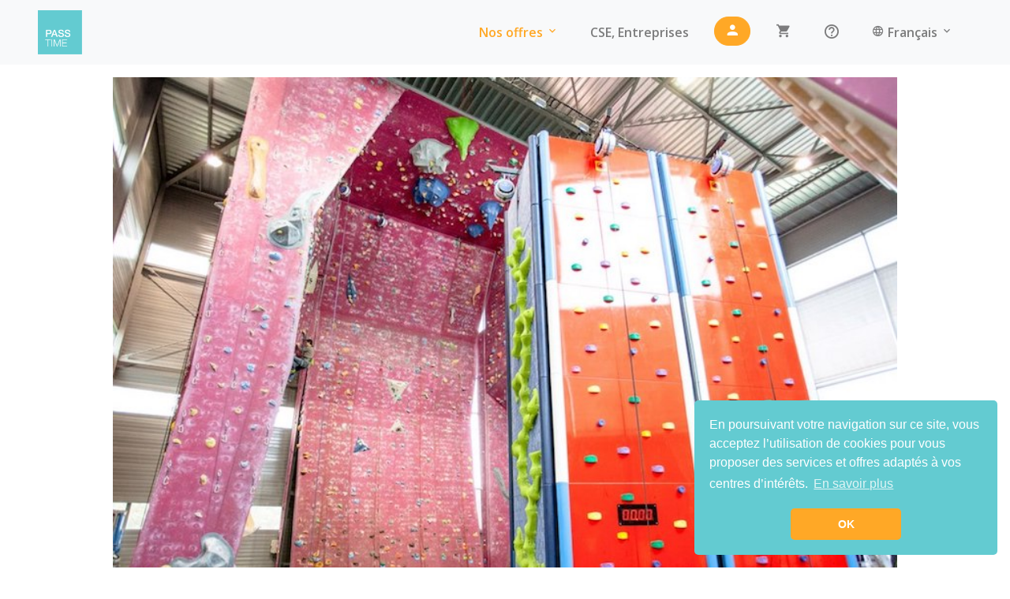

--- FILE ---
content_type: text/html; charset=utf-8
request_url: https://www.passtime.eu/offers/4889-cime-altitude-245-salle-d-escalade-2a265690-d011-445e-bfed-dd160ada32ac
body_size: 8039
content:
<!DOCTYPE html>
<html>
  <head>
    <title>Passtime | Cime altitude 245 à Dijon </title>
    <meta name="csrf-param" content="authenticity_token" />
<meta name="csrf-token" content="MtiZAo02M7xr2Bm8kdnUdpGLStpUQrZPXXP6DOIcyqr9tScQ4--dcDy8nHYFjfkIsjzWe5z8Eye3sFQQmBSChA" />

    <link rel="stylesheet" href="https://stackpath.bootstrapcdn.com/bootstrap/4.3.1/css/bootstrap.min.css" integrity="sha384-ggOyR0iXCbMQv3Xipma34MD+dH/1fQ784/j6cY/iJTQUOhcWr7x9JvoRxT2MZw1T" crossorigin="anonymous">

    <link rel="stylesheet" type="text/css" href="https://cdnjs.cloudflare.com/ajax/libs/MaterialDesign-Webfont/4.1.95/css/materialdesignicons.min.css" />

    <link rel="stylesheet" media="all" href="https://www.passtime.eu/assets/website-a60752f461f90ebbc9fc26e9b8d6f8f25c1253112b792cb08a5e9c46fea07b29.css" data-turbolinks-track="reload" />
    <script src="https://www.passtime.eu/assets/website-afa1d8891562870ce051bf2231b7cf6b47c76fd660dd910f55a11b54b2827844.js" data-turbolinks-track="reload"></script>

    <link rel="stylesheet" type="text/css" href="//cdnjs.cloudflare.com/ajax/libs/cookieconsent2/3.1.0/cookieconsent.min.css" />
    <script src="//cdnjs.cloudflare.com/ajax/libs/cookieconsent2/3.1.0/cookieconsent.min.js"></script>

    <script src="https://cdnjs.cloudflare.com/ajax/libs/vanilla-lazyload/8.7.1/lazyload.min.js"></script>

    <script src="https://maps.googleapis.com/maps/api/js?libraries=places&key=AIzaSyB9sb_B6fScwMty_EXxNMlS5yntNs3Mrg8&callback=mapInitialized"
    async defer></script>

    <script src="https://cdnjs.cloudflare.com/ajax/libs/popper.js/1.14.7/umd/popper.min.js" integrity="sha384-UO2eT0CpHqdSJQ6hJty5KVphtPhzWj9WO1clHTMGa3JDZwrnQq4sF86dIHNDz0W1" crossorigin="anonymous"></script>
<script src="https://stackpath.bootstrapcdn.com/bootstrap/4.3.1/js/bootstrap.min.js" integrity="sha384-JjSmVgyd0p3pXB1rRibZUAYoIIy6OrQ6VrjIEaFf/nJGzIxFDsf4x0xIM+B07jRM" crossorigin="anonymous"></script>

    <link href="https://fonts.googleapis.com/css?family=Libre+Franklin:400,600|Asap:400,500|Open+Sans:300,400,600,700" rel="stylesheet">

    <script src="https://omnisense-common.s3.amazonaws.com/sdk/js/v2.0/omnisense.js"></script>

    <!-- Google tag (gtag.js) -->
    <script async src="https://www.googletagmanager.com/gtag/js?id=G-PZ9ZRGB3LX"></script>
    <script>
      window.dataLayer = window.dataLayer || [];
      function gtag(){dataLayer.push(arguments);}
      gtag('js', new Date());

      gtag('config', 'G-PZ9ZRGB3LX');
    </script>

    <!-- Facebook Pixel Code -->
    <script>
      !function(f,b,e,v,n,t,s)
      {if(f.fbq)return;n=f.fbq=function(){n.callMethod?
      n.callMethod.apply(n,arguments):n.queue.push(arguments)};
      if(!f._fbq)f._fbq=n;n.push=n;n.loaded=!0;n.version='2.0';
      n.queue=[];t=b.createElement(e);t.async=!0;
      t.src=v;s=b.getElementsByTagName(e)[0];
      s.parentNode.insertBefore(t,s)}(window, document,'script',
      'https://connect.facebook.net/en_US/fbevents.js');
    </script>

    <meta name="viewport" content="width=device-width, initial-scale=1.0">
    <meta name="mobile-web-app-capable" content="yes">
    <meta name="apple-mobile-web-app-capable" content="yes">

    <meta name="apple-itunes-app" content="app-id=1263101357">
    <meta name="google-play-app" content="app-id=fr.passtime">

    
    

    <link rel="apple-touch-icon" sizes="180x180" href="/apple-touch-icon.png">
    <link rel="icon" type="image/png" sizes="32x32" href="/favicon-32x32.png">
    <link rel="icon" type="image/png" sizes="16x16" href="/favicon-16x16.png">
    <link rel="manifest" href="/site.webmanifest">
    <link rel="mask-icon" href="/safari-pinned-tab.svg" color="#5bbad5">
    <meta name="msapplication-TileColor" content="#da532c">
    <meta name="theme-color" content="#ffffff">

  </head>

  <body data-controller="offers" data-action="show">

    <!-- Google Tag Manager (noscript) -->
    <noscript><iframe src="https://www.googletagmanager.com/ns.html?id=GTM-N8CFFXW"
    height="0" width="0" style="display:none;visibility:hidden"></iframe></noscript>
    <!-- End Google Tag Manager (noscript) -->
    <noscript><img height="1" width="1" style="display:none"
      src="https://www.facebook.com/tr?id=1500747160044219&ev=PageView&noscript=1"
    /></noscript>

    <div id="fb-root"></div>
<script async defer crossorigin="anonymous" src="https://connect.facebook.net/fr_FR/sdk.js#xfbml=1&version=v21.0&appId=1508620922765410"></script>

    <div id="android-smartbanner" class="smartbanner d-none">
      <div class="smartbanner-container">
        <a href="#" class="smartbanner-close">&times;</a>
        <span class="smartbanner-icon"></span>
        <div class="smartbanner-info">
          <div class="smartbanner-title">Passtime</div>
            <div>Sortez plus, dépensez moins !</div>
            <span>Gratuit &ndash; Google Play</span>
          </div>
          <a id="download-android-app-btn" href="#" class="smartbanner-button">
            <span class="smartbanner-button-text">Installer</span>
          </a>
      </div>
    </div>






    

<nav class="navbar navbar-expand-md navbar-light bg-light
  ">
  <div class="mx-auto order-0 d-none d-sm-block">
      <a class="logo-top-lg navbar-brand mx-auto" href="/"><img src="https://www.passtime.eu/assets/website/logo_passtime-ec1d80d2685d435f00a8aec3a702b9d89c0706167904b59dff511c1dafb0a038.png" width="56" height="56"/></a>

  </div>

  <div class="d-block d-sm-none">
      <a id="back_button" class="btn btn-default btn-back d-none" href="#"><i class="mdi mdi-arrow-left mdi-24px"></i></a>
      <a class="navbar-brand mx-auto" href="/"><img src="https://www.passtime.eu/assets/website/logo_passtime-ec1d80d2685d435f00a8aec3a702b9d89c0706167904b59dff511c1dafb0a038.png" width="56" height="56"/></a>

  </div>

  <button class="navbar-toggler text-right" type="button" data-toggle="collapse" data-target="#navigation_menu" aria-controls="navigation_menu" aria-expanded="false" aria-label="Toggle navigation">
    <span class="navbar-toggler-icon"></span>
  </button>
  <div id="navigation_menu" class="navbar-collapse collapse w-100 order-3 dual-collapse2">
      <ul class="navbar-nav ml-auto">
        <li class="nav-item with-margin active">
          <div class="menu-dropdown dropdown">
            <a class="nav-link dropdown-toggle"  data-toggle="dropdown" href="#">Nos offres <i class="mdi mdi-chevron-down"></i></a>
            <div class="dropdown-menu" aria-labelledby="dropdownMenuButton">
              <a class="dropdown-item partner_offers_link" href="/offers">Nos offres découvertes et permanentes</a>
              <a class="dropdown-item" href="/guide">Nos offres par secteur</a>
              <div class="dropdown-divider"></div>
              <a class="dropdown-item" href="/web_offers">Nos offres web</a>
                <a class="dropdown-item" href="/ticketing">Billetterie</a>

            </div>
          </div>
        </li>

          <li class="nav-item with-margin">
            <a class="nav-link" target="_blank" href="https://passculture.passtime.eu/">CSE, Entreprises</a>
          </li>


        <li class="nav-item with-margin">
              <a class="btn btn-primary header-btn show_signup_modal" href="#"><i class="mdi mdi-account"></i> <span class="d-inline d-sm-none">Se connecter</span></a>
        </li>
          <li class="nav-item with-margin mobile-margin-top">
              <div class=" d-none d-md-inline">
                <a class="nav-link header-btn" href="/#our-offers"><i class="mdi mdi-cart"></i></a>  
              </div>

              <div class="d-lg-none d-md-none d-xs-inline d-sm-inline">
                <a class="nav-link header-btn" href="/#our-offers"><i class="mdi mdi-cart"></i> Acheter</a>  
              </div>
              
          </li>




        <li class="nav-item with-margin mobile-margin-top">
           <div class=" d-none d-md-inline">
            <a class="nav-link faq-link" href="/faq"><i class="mdi mdi-help-circle-outline"></i></a>
          </div>

          <div class="d-lg-none d-md-none d-xs-inline d-sm-inline">
            <a class="nav-link header-btn" href="/faq"><i class="mdi mdi-help-circle"></i> Besoin d&#39;aide ?</a>  
          </div>
              
        </li>

        <li class="nav-item with-margin">
          <div class=" d-none d-md-inline">
            <div class="menu-dropdown dropleft">
              <a class="nav-link"  data-toggle="dropdown" href="#"><i class="mdi mdi-web"></i> Français <i class="mdi mdi-chevron-down"></i></a>
              <div class="dropdown-menu" aria-labelledby="dropdownMenuButton">
                <a class="dropdown-item" href="/offers/4889-cime-altitude-245-salle-d-escalade-2a265690-d011-445e-bfed-dd160ada32ac?lang=fr">Français</a>
                <a class="dropdown-item" href="/offers/4889-cime-altitude-245-salle-d-escalade-2a265690-d011-445e-bfed-dd160ada32ac?lang=pt">Portugais</a>
                <a class="dropdown-item" href="/offers/4889-cime-altitude-245-salle-d-escalade-2a265690-d011-445e-bfed-dd160ada32ac?lang=en">Anglais</a>
  
              </div>
            </div>
          </div>

          <div class="d-lg-none d-md-none d-xs-inline d-sm-inline">
            <div class="menu-dropdown dropleft">
              <a class="nav-link header-btn"  data-toggle="dropdown" href="#"><i class="mdi mdi-web"></i> Langue (Français) <i class="mdi mdi-chevron-down"></i></a>
              <div class="dropdown-menu" aria-labelledby="dropdownMenuButton">
                <a class="dropdown-item" href="/offers/4889-cime-altitude-245-salle-d-escalade-2a265690-d011-445e-bfed-dd160ada32ac?lang=fr">Français</a>
                <a class="dropdown-item" href="/offers/4889-cime-altitude-245-salle-d-escalade-2a265690-d011-445e-bfed-dd160ada32ac?lang=pt">Portugais</a>
                <a class="dropdown-item" href="/offers/4889-cime-altitude-245-salle-d-escalade-2a265690-d011-445e-bfed-dd160ada32ac?lang=en">Anglais</a>
  
              </div>
            </div>
          </div>
        </li>

           <li class="nav-item with-margin mobile-margin-top">
            <div class=" d-block d-md-none">
              <div class="row">
                <div class="col-6">
                  <a class="btn btn-sm btn-secondary btn-block" target="_blank" href="https://passculture.passtime.eu/activate-cse-card">J'ai un code<br/>Passtime Culture</a>
                </div>
                <div class="col-6">
                  <a class="btn btn-sm btn-secondary btn-block promocode_btn" href="/#promocode">J'ai un code<br/>promo</a>
                </div>
            </div>
          </li>

      </ul>
  </div>
</nav>


    <div class="container-fluid no-padding">




        
<div class="container offer-detail-container">
  <img class="offer-picture" src="https://api.passtime.eu/rails/active_storage/blobs/redirect/eyJfcmFpbHMiOnsibWVzc2FnZSI6IkJBaHBBeitlQVE9PSIsImV4cCI6bnVsbCwicHVyIjoiYmxvYl9pZCJ9fQ==--0f57550f445a09367f523c14fb600cec4bdb2b3e/cimealtitude2020.jpg"/>
  <h1 class="offer-partner-name">cime altitude 245</h1>
  <h3 class="offer-title">SALLE D&#39;ESCALADE</h3>

  <div class="offer-cards">
  <div class="row">
    <div class="col-md-6">
      <div class="card offer-card">
        <div class="card-body">
          <div class="card-text">
            <div class="text-center mt-3">

              <div class="offer-card-reduction-part color-primary">
                <div class="offer-card-reduction asap">
                    -50%
                  </div>
              </div>

              <div class="offer-card-name">
                Offre découverte
              </div>

              <div class="offer-card-availability">
                    sur la séance découverte <br/>ou sur l'entrée,<br/>jusqu'à 6 personnes

              </div>


              <div class="mt-3">
                <div class="how-to-use-dropdown dropdown d-none">
                  <button class="btn btn-primary dropdown-toggle"  data-toggle="dropdown">Comment en profiter ?</button>
                  <div class="dropdown-menu how-to-use-dropdown-menu" aria-labelledby="dropdownMenuButton">
                    <div class="dropdown-appendix"></div>
                    <div class="how-to-use-content">
                      <div class="use-card use-with-guide">
                        <div style="background-image: url(https://www.passtime.eu/assets/website/guide_offer-1d20d70d784a45d57b07a6baacbe99672374772056d1bd2847b37c95140020c0.png)"class="use-card-picture lazy-item"></div>
                        <div class="use-card-text-content">
                          <b class="name">Avec le Guide Passtime <img class="offer-availability-picto" src="https://www.passtime.eu/assets/website/guide_primary-b324a23d9c8f312c8c6ebb369235474e09e331ae6c6904dcef1673754c9035fb.png"/></b>
                          <a class="show-more" href="/#guide">En savoir plus</a>
                          <div class="edition-name">Édition 21 - Côte-d&#39;Or</div>
                          <div class="bottom-part">
                            <div class="price-part">
                              69.9€
                            </div>
                            <div class="purchase-part">
                              <a href="/order/guide?sector=35&amp;step=cart">Commander <i class="mdi mdi-chevron-right"></i></a>
                            </div>
                          </div>
                        </div>
                      </div>

                      <div class="use-card use-with-subscription">
                        <div style="background-image: url(https://www.passtime.eu/assets/website/subscription_offer-3be4017489a17c41731307921afde9a59ea5005672ae6d91b8bdc490cfdc36b4.png)" class="use-card-picture lazy-item"></div>
                        <div class="use-card-text-content">
                          <b class="name">Devenir premium <img class="offer-availability-picto" src="https://www.passtime.eu/assets/website/subscription_primary-4c8e240b43634dd5091392799d7182ef8e1255dee0ead1159359ce040e0d725b.png"/></b>

                          <div class="edition-name">Via la carte premium</div>

                          <div class="bottom-part">
                            <div class="price-part">

                            </div>

                            <div class="purchase-part">
                              <a class="become-premium-cta" href="#">Obtenir <i class="mdi mdi-chevron-right"></i></a>
                            </div>
                          </div>
                        </div>
                      </div>
                    </div>
                  </div>
                </div>
              </div>

              <div class="mt-3">
                <a class="offer-conditions-link offer-od-conditions-link" href="#">Voir les conditions</a>
                <br/><br/>
              </div>

            </div>
          </div>
        </div>
      </div>
    </div>


    <div class="col-md-6 ">
      <div class="card offer-card">
        <div class="card-body">
          <div class="card-text">
            <div class="text-center mt-3">
              <div class="offer-card-reduction-part color-primary">
                <div class="offer-card-reduction asap">
                  -15%
                </div>
              </div>

              <div class="offer-card-name">
                Offre permanente
              </div>

              <div class="offer-card-availability">
                    sur l'entrée,<br/>jusqu'à 6 personnes

              </div>


              <div class="mt-3">
                <div class="how-to-use-dropdown dropdown d-none">
                  <button class="btn btn-primary dropdown-toggle"  data-toggle="dropdown">Comment en profiter ?</button>
                  <div class="dropdown-menu how-to-use-dropdown-menu" aria-labelledby="dropdownMenuButton">
                    <div class="dropdown-appendix"></div>
                    <div class="how-to-use-content">
                      <div class="use-card use-with-guide">
                        <div style="background-image: url(https://www.passtime.eu/assets/website/guide_offer-1d20d70d784a45d57b07a6baacbe99672374772056d1bd2847b37c95140020c0.png)"class="use-card-picture lazy-item"></div>
                        <div class="use-card-text-content">
                          <b class="name">Avec le Guide Passtime <img class="offer-availability-picto" src="https://www.passtime.eu/assets/website/guide_primary-b324a23d9c8f312c8c6ebb369235474e09e331ae6c6904dcef1673754c9035fb.png"/></b>
                          <a class="show-more" href="/#guide">En savoir plus</a>
                          <div class="edition-name">Édition 21 - Côte-d&#39;Or</div>
                          <div class="bottom-part">
                            <div class="price-part">
                              69.9€
                            </div>
                            <div class="purchase-part">
                              <a href="/order/guide?sector=35&amp;step=cart">Commander <i class="mdi mdi-chevron-right"></i></a>
                            </div>
                          </div>
                        </div>
                      </div>
                      <div class="use-card use-with-card">
                        <div style="background-image: url(https://www.passtime.eu/assets/website/card_offer-345d1aa3d5c3c4da8863faf04189a87a2149a27fa5863b8b57dad11234e43531.png)"class="use-card-picture lazy-item"></div>
                        <div class="use-card-text-content">
                          <b class="name">Avec la Carte Passtime <img class="offer-availability-picto" src="https://www.passtime.eu/assets/website/card_primary-34039400ba741ed25c44897efe0e2fe0a3e05ceb36f065a1f334793b2c4cd807.png"/></b>
                          <a class="show-more" href="/#card">En savoir plus</a>
                          <div class="edition-name">Pour profiter des offres permanentes partout en France</div>
                          <div class="bottom-part">
                            <div class="price-part">
                              39.9€
                            </div>
                            <div class="purchase-part">
                              <a href="/order/card?step=cart">Commander <i class="mdi mdi-chevron-right"></i></a>
                            </div>
                          </div>
                        </div>
                      </div>

                      <div class="use-card use-with-subscription">
                        <div style="background-image: url(https://www.passtime.eu/assets/website/subscription_offer-3be4017489a17c41731307921afde9a59ea5005672ae6d91b8bdc490cfdc36b4.png)" class="use-card-picture lazy-item"></div>
                        <div class="use-card-text-content">
                          <b class="name">Devenir premium <img class="offer-availability-picto" src="https://www.passtime.eu/assets/website/subscription_primary-4c8e240b43634dd5091392799d7182ef8e1255dee0ead1159359ce040e0d725b.png"/></b>
                          <div class="edition-name">Via la carte premium</div>

                          <div class="bottom-part">
                            <div class="price-part">

                            </div>

                            <div class="purchase-part">
                              <a class="become-premium-cta" href="#">Obtenir <i class="mdi mdi-chevron-right"></i></a>
                            </div>
                          </div>
                        </div>
                      </div>
                    </div>
                  </div>
                </div>


              </div>

              <div class="mt-3">
                <a class="offer-conditions-link offer-op-conditions-link" href="#">Voir les conditions</a>
                <br/><br/>
              </div>

            </div>
          </div>
        </div>
      </div>
    </div>
  </div>
</div>


  <div class="text-center">
    <a class="btn btn-lg btn-secondary" href="/#our-offers">Je souscris à l&#39;offre</a>
  </div>

  <h5 class="offer-description-title">À propos de cet établissement</h5>
  <p class="offer-description">
    Cime Altitude 245 est une salle d'escalade, implantée au centre du complexe sportif d'Epirey, à Dijon, depuis 2010 et qui abrite l'une des plus grandes structures artificielles d'escalade du Grand-Est. Elle dispose de 3 espaces de pratiques différenciés pour grimper jusqu'à 13m de hauteur dans la salle principale, de murs dédiés à l'initiation et aux enfants, et d'un mur ludique : le clip'n climb, avec assurage automatique. Espace de détente avec bar-snack et boutique de matériel d'escalade. Ouverture 7/7  jours. Nombreuses formules d'entrée en accès libre ainsi que des activités encadrées par des professionnels : séance découverte, stages enfants, école d'escalade. (crédit photo : S. Urbano)

  </p>


  <div id="address_map">

  </div>

  <div class="row">
    <div class="col-md-6">
      <b class="offer-address-title">Adresse</b>

      <div>
        <i class="mdi mdi-map-marker grey"></i>
        14 rue Marius Chanteur
        <br/>
        21000 DIJON 
      </div>
    </div>

    <div class="col-md-6">
      <b class="offer-address-title">Coordonnées &amp; contacts</b>

      <div>
        <b>Téléphone : </b> 03 80 31 91 35 <br/>


          <b>Site web : </b> <a class="btn btn-primary btn-sm" target="_blank" href="https://nager-grimper.metropole-dijon.fr/">Voir le site</a>
      </div>
    </div>

  </div>

</div>




    </div>

    <div id="signup_modal" class="modal" tabindex="-1" role="dialog">
  <div class="modal-dialog" role="document">
    <div class="modal-content">
      <div class="modal-body">

        <div class="text-center">
          <img src="https://www.passtime.eu/assets/website/logo_passtime-ec1d80d2685d435f00a8aec3a702b9d89c0706167904b59dff511c1dafb0a038.png" width="72" height="72"/>
          <h3>Rejoignez la famille Passtime et profitez de nos offres</h3>
        </div>

        <div class="text-center">
        </div>

        <form id="signup_modal_form" data-signup="/account/signup">
          <input name="authenticity_token" type="hidden" value="F0ToybYNVrxtS2QiHcl9dsIy1heWP9Aph8dGNmkXci7YKVbb2NT4cDov4eiJnVAI4YVKtl6BdUFtBOgqEx86AA"/>
          <div class="form-group">
            <label for="signup_email">Adresse email</label>
            <input id="signup_email" name="email" type="text" class="form-control"/>
          </div>

          <div class="text-center">
            <button class="btn btn-primary">SUIVANT <i class="mdi mdi-arrow-right"></i></button>
          </div>
        </form>

        <div id="signup_login_part" class="text-center mt-4">
          Vous avez déjà un compte ? <a class="color-primary show_login_modal" href="#">Connectez-vous !</a>
        </div>
      </div>
    </div>
  </div>
</div>


<div id="login_modal" class="modal" tabindex="-1" role="dialog">
  <div class="modal-dialog" role="document">
    <div class="modal-content">
      <div class="modal-body">

        <div class="text-center">
          <h3>Connexion</h3>
        </div>


        <form id="login_modal_form" action="/account/login" method="post">
          <input name="authenticity_token" type="hidden" value="lkCIAs7cQbrj-s95u-EAVeQAtkYHqt8-CpUhx1SHWq5ZLTYQoAXvdrSeSrMvtS0rx7cq588UelbgVo_bLo8SgA"/>
          <div class="form-group">
            <label for="login_email">Adresse email</label>
            <input id="login_email" name="email" type="text" class="form-control"/>
          </div>

          <div class="form-group">
            <label for="login_password">Mot de passe</label>
            <div class="input-group">
              <input id="login_password" name="password" type="password" class="form-control"/>
              <div class="input-group-append">
              <button class="btn btn-outline-secondary toggle-password" type="button" onclick="togglePasswordVisibility()">
                <i class="mdi mdi-eye" id="togglePassword"></i>
              </button>
              </div>
            </div>
            </div>

            <script>
            function togglePasswordVisibility() {
              const passwordInput = document.getElementById('login_password');
              const toggleIcon = document.getElementById('togglePassword');
              
              if (passwordInput.type === 'password') {
              passwordInput.type = 'text';
              toggleIcon.className = 'mdi mdi-eye-off';
              } else {
              passwordInput.type = 'password';
              toggleIcon.className = 'mdi mdi-eye';
              }
            }
            </script>

          <div class="text-center">
            <button type="submit" class="btn btn-primary btn-lg">SE CONNECTER <i class="mdi mdi-arrow-right"></i></button>
          </div>
        </form>


        <div id="signup_login_part" class="text-center mt-4">
          Vous n&#39;avez pas de compte ? <a class="color-primary" href="/account/signup">Inscrivez vous !</a><br/><br/>
          <a class="color-primary" href="/users/password/new">Mot de passe oublié</a>
        </div>
      </div>
    </div>
  </div>
</div>

    <div id="loading_modal" class="modal" tabindex="-1" role="dialog" aria-labelledby="loadingModalLabel" aria-hidden="true" style="display: none;">
    <div class="modal-dialog modal-dialog-centered">
        <div class="modal-content">
            <div class="modal-body">

              <div class="text-center">
                <h3>Veuillez patienter</h3>
              </div>

              <div class="text-center">
                <span class="modal-message">Chargement en cours...</span><br/>
                <img class="modal-loading-img" src="https://www.passtime.eu/assets/loading_ellipsis-0f709447ff49048d2b32c4647a908742f91094420148f8bac43f5fe68b2a6526.gif"/>
              </div>
            </div>
        </div>
    </div>
</div>

    <div id="confirm_modal" class="modal" tabindex="-1" role="dialog" aria-labelledby="confirmModalLabel" aria-hidden="true" style="display: none;">
    <div class="modal-dialog modal-dialog-centered">
        <div class="modal-content">
            <div class="modal-header">
                <h4 class="modal-title" id="confirmModalLabel">Veuillez patienter</h4>
            </div>
            <div class="modal-body">

            </div>
            <div class="modal-footer">
              <button type="button" class="btn btn-secondary waves-effect negative-btn"></button>
              <button type="button" class="btn waves-effect waves-light positive-btn"></button>
            </div>
        </div>
    </div>
</div>




    
<footer class="pt-3">
  <div class="container">
    <div class="row">
      <div class="col-md-3">
          <h3 class="footer-title">Passtime</h3>
          <ul class="footer-links">
            <li><a href="https://franchise.passtime.eu/">Franchise Passtime</a></li>
            <li><a href="https://franchise.passtime.eu/fr/candidature">Service recrutement</a></li>
          </ul>
        </div>

      <div class="col-md-5">
        <h3 class="footer-title">Politique et confidentialité</h3>
        <ul class="footer-links">
          <li><a href="/legal">Mentions légales</a></li>
          <li><a href="/cgu">Conditions générales d&#39;utilisation</a></li>
          <li><a href="/cgv">Conditions générales de vente</a></li>
        </ul>

      </div>

      <div class="col-md-4">

        <h3 class="footer-title">Nous contacter</h3>
        <ul class="footer-links">
          <li><a href="/faq">Des questions ?</a></li>

          <li><a href="/contact/conseiller-local">Direction commerciale locale</a></li>
          <li><a href="/devenir-partenaire">Devenir établissement partenaire</a></li>
        </ul>
      </div>
    </div>

    <div class="row">
      <div class="col-md-8 offset-md-2">
        <div class="text-center social-part">
          <a target="_blank" href="https://www.facebook.com/passtime.fr"><img class="social" src="https://www.passtime.eu/assets/website/social/facebook-1310afac07e8e89e4b0b6c9e0a892bd57cebdd70b965297d03a3823fa4339e40.png"/></a>

          <a target="_blank" href="https://twitter.com/passtime"><img class="social" src="https://www.passtime.eu/assets/website/social/twitter-72d44a1c9cee4e73c1cd08f9c65cf5246c5e1414769fe466b44c03fe8b8eb734.png"/></a>

          <a target="_blank" href="https://www.youtube.com/channel/UCGZFrjw6bxouePlKBDe20xQ"><img class="social" src="https://www.passtime.eu/assets/website/social/youtube-f76595218aade818a1674d73a7409a8afef5ea5cd2ca68f6976a33938a1c7e0e.png"/></a>

          <a target="_blank" href="https://www.instagram.com/passtime_officiel/?hl=fr"><img class="social" src="https://www.passtime.eu/assets/website/social/instagram-6df4efe98e08313d1ceb835c33bf4bdae589c1e9ae1f5175be9941a58505526d.png"/></a>
        </div>
      </div>
    </div>

    <hr/>
    <div class="row">
      <div class="col-md-10 offset-md-1">
        <div class="text-center legal-part">
          PASSTIME ® 2025 - Marque et concept déposés pour l&#39;Union Européenne. Droits de reproduction et diffusion réservés ®
        </div>
      </div>
    </div>
  </div>
</footer>



    <script type="text/javascript">
      I18n.defaultLocale = "fr";
      I18n.locale = "fr";
      I18n.missingBehaviour='guess';
      

        window.omnisenseEvents = []


    </script>

    
<script type="text/javascript">
  window.omnisenseEvents.push({
    type: "action",
    name: "partner.view",
    attributes: {"id":4099,"address_id":4889,"name":"CIME ALTITUDE 245","sector":"21 - Côte-d'Or","city":"DIJON ","country":"FR","category":"leisure","sub_category":"exercise_relaxation"}
  });
  $(document).on("Application::PageChanged", function() {
    window.application.setData({
      pin: "leisure",
      position: {
        lat: 47.33621216,
        lng: 5.06462336
      },
      pins: {
        restaurant: "https://www.passtime.eu/assets/website/pin_restaurant-14b5b0372f9b111ca285ce3443d383bab83d495d31df3b66dede5d1f8da18a8f.png",
        business: "https://www.passtime.eu/assets/website/pin_business-352e23058498afa8d88e4be988d2104db7236ca28ec3ee38cc0c24d4e27305e0.png",
        leisure: "https://www.passtime.eu/assets/website/pin_leisure-8bcda326523524255292089f45ac00cdf2177ddf82db0bcb094e322a6299302f.png",
        accomodation: "https://www.passtime.eu/assets/website/pin_accomodation-dbf2092a5f5e7df6ab849d131dc074e1ae3d0f201824194aec1b160d75f86819.png"
      },
      franchisee_id: "35",
      is_disabled: false,
      disabled_explanation_article: null,
      other_article: null,
    });

  });
</script>


  </body>
</html>


--- FILE ---
content_type: text/css
request_url: https://www.passtime.eu/assets/website-a60752f461f90ebbc9fc26e9b8d6f8f25c1253112b792cb08a5e9c46fea07b29.css
body_size: 480798
content:
@charset "UTF-8";
/*
Template Name: Minton Dashboard
Author: CoderThemes
Email: coderthemes@gmail.com
File: Icons
*/
/*!
 *  Font Awesome 4.7.0 by @davegandy - http://fontawesome.io - @fontawesome
 *  License - http://fontawesome.io/license (Font: SIL OFL 1.1, CSS: MIT License)
 */
/* FONT PATH
 * -------------------------- */
@font-face {
  font-family: 'FontAwesome';
  src: url(/assets/fontawesome-webfont-82ff0fe46a6f60e0ab3c4a9891a0ae0a1f7b7e84c625f55358379177a2dcb202.eot);
  src: url(/assets/fontawesome-webfont-82ff0fe46a6f60e0ab3c4a9891a0ae0a1f7b7e84c625f55358379177a2dcb202.eot?#iefix) format("embedded-opentype"), url(/assets/fontawesome-webfont-fa79d127baca4558a0b973f5f514b90fc5ef43314c41095f5cb285ffaa0a4029.woff2) format("woff2"), url(/assets/fontawesome-webfont-c9a0a23a23a3f6f7165cba218b40483a0b1750d92b49c40842f1d8f566f5f421.woff) format("woff"), url(/assets/fontawesome-webfont-2794b002e3568f5abce8991e2431ca79e0ce84a08ea1268884b4e097b62762a6.ttf) format("truetype"), url(/assets/fontawesome-webfont-67c6c8e9ffb0fcd7c7c64eaff12a298abf5b54a54b54f0e6c4c49161dba62d6d.svg?#fontawesomeregular) format("svg");
  font-weight: normal;
  font-style: normal;
}

/* line 4, app/assets/stylesheets/website/icons/font-awesome/scss/_core.scss */
.fa {
  display: inline-block;
  font: normal normal normal 14px/1 FontAwesome;
  font-size: inherit;
  text-rendering: auto;
  -webkit-font-smoothing: antialiased;
  -moz-osx-font-smoothing: grayscale;
}

/* makes the font 33% larger relative to the icon container */
/* line 5, app/assets/stylesheets/website/icons/font-awesome/scss/_larger.scss */
.fa-lg {
  font-size: 1.3333333333em;
  line-height: 0.75em;
  vertical-align: -15%;
}

/* line 10, app/assets/stylesheets/website/icons/font-awesome/scss/_larger.scss */
.fa-2x {
  font-size: 2em;
}

/* line 11, app/assets/stylesheets/website/icons/font-awesome/scss/_larger.scss */
.fa-3x {
  font-size: 3em;
}

/* line 12, app/assets/stylesheets/website/icons/font-awesome/scss/_larger.scss */
.fa-4x {
  font-size: 4em;
}

/* line 13, app/assets/stylesheets/website/icons/font-awesome/scss/_larger.scss */
.fa-5x {
  font-size: 5em;
}

/* line 3, app/assets/stylesheets/website/icons/font-awesome/scss/_fixed-width.scss */
.fa-fw {
  width: 1.2857142857em;
  text-align: center;
}

/* line 4, app/assets/stylesheets/website/icons/font-awesome/scss/_list.scss */
.fa-ul {
  padding-left: 0;
  margin-left: 2.1428571429em;
  list-style-type: none;
}

/* line 8, app/assets/stylesheets/website/icons/font-awesome/scss/_list.scss */
.fa-ul > li {
  position: relative;
}

/* line 10, app/assets/stylesheets/website/icons/font-awesome/scss/_list.scss */
.fa-li {
  position: absolute;
  left: -2.1428571429em;
  width: 2.1428571429em;
  top: 0.1428571429em;
  text-align: center;
}

/* line 16, app/assets/stylesheets/website/icons/font-awesome/scss/_list.scss */
.fa-li.fa-lg {
  left: -1.8571428571em;
}

/* line 4, app/assets/stylesheets/website/icons/font-awesome/scss/_bordered-pulled.scss */
.fa-border {
  padding: .2em .25em .15em;
  border: solid 0.08em #eee;
  border-radius: .1em;
}

/* line 10, app/assets/stylesheets/website/icons/font-awesome/scss/_bordered-pulled.scss */
.fa-pull-left {
  float: left;
}

/* line 11, app/assets/stylesheets/website/icons/font-awesome/scss/_bordered-pulled.scss */
.fa-pull-right {
  float: right;
}

/* line 14, app/assets/stylesheets/website/icons/font-awesome/scss/_bordered-pulled.scss */
.fa.fa-pull-left {
  margin-right: .3em;
}

/* line 15, app/assets/stylesheets/website/icons/font-awesome/scss/_bordered-pulled.scss */
.fa.fa-pull-right {
  margin-left: .3em;
}

/* Deprecated as of 4.4.0 */
/* line 19, app/assets/stylesheets/website/icons/font-awesome/scss/_bordered-pulled.scss */
.pull-right {
  float: right;
}

/* line 20, app/assets/stylesheets/website/icons/font-awesome/scss/_bordered-pulled.scss */
.pull-left {
  float: left;
}

/* line 23, app/assets/stylesheets/website/icons/font-awesome/scss/_bordered-pulled.scss */
.fa.pull-left {
  margin-right: .3em;
}

/* line 24, app/assets/stylesheets/website/icons/font-awesome/scss/_bordered-pulled.scss */
.fa.pull-right {
  margin-left: .3em;
}

/* line 4, app/assets/stylesheets/website/icons/font-awesome/scss/_animated.scss */
.fa-spin {
  -webkit-animation: fa-spin 2s infinite linear;
  animation: fa-spin 2s infinite linear;
}

/* line 9, app/assets/stylesheets/website/icons/font-awesome/scss/_animated.scss */
.fa-pulse {
  -webkit-animation: fa-spin 1s infinite steps(8);
  animation: fa-spin 1s infinite steps(8);
}

@-webkit-keyframes fa-spin {
  0% {
    -webkit-transform: rotate(0deg);
    transform: rotate(0deg);
  }
  100% {
    -webkit-transform: rotate(359deg);
    transform: rotate(359deg);
  }
}

@keyframes fa-spin {
  0% {
    -webkit-transform: rotate(0deg);
    transform: rotate(0deg);
  }
  100% {
    -webkit-transform: rotate(359deg);
    transform: rotate(359deg);
  }
}

/* line 4, app/assets/stylesheets/website/icons/font-awesome/scss/_rotated-flipped.scss */
.fa-rotate-90 {
  -ms-filter: "progid:DXImageTransform.Microsoft.BasicImage(rotation=1)";
  -webkit-transform: rotate(90deg);
  -ms-transform: rotate(90deg);
  transform: rotate(90deg);
}

/* line 5, app/assets/stylesheets/website/icons/font-awesome/scss/_rotated-flipped.scss */
.fa-rotate-180 {
  -ms-filter: "progid:DXImageTransform.Microsoft.BasicImage(rotation=2)";
  -webkit-transform: rotate(180deg);
  -ms-transform: rotate(180deg);
  transform: rotate(180deg);
}

/* line 6, app/assets/stylesheets/website/icons/font-awesome/scss/_rotated-flipped.scss */
.fa-rotate-270 {
  -ms-filter: "progid:DXImageTransform.Microsoft.BasicImage(rotation=3)";
  -webkit-transform: rotate(270deg);
  -ms-transform: rotate(270deg);
  transform: rotate(270deg);
}

/* line 8, app/assets/stylesheets/website/icons/font-awesome/scss/_rotated-flipped.scss */
.fa-flip-horizontal {
  -ms-filter: "progid:DXImageTransform.Microsoft.BasicImage(rotation=0, mirror=1)";
  -webkit-transform: scale(-1, 1);
  -ms-transform: scale(-1, 1);
  transform: scale(-1, 1);
}

/* line 9, app/assets/stylesheets/website/icons/font-awesome/scss/_rotated-flipped.scss */
.fa-flip-vertical {
  -ms-filter: "progid:DXImageTransform.Microsoft.BasicImage(rotation=2, mirror=1)";
  -webkit-transform: scale(1, -1);
  -ms-transform: scale(1, -1);
  transform: scale(1, -1);
}

/* line 14, app/assets/stylesheets/website/icons/font-awesome/scss/_rotated-flipped.scss */
:root .fa-rotate-90,
:root .fa-rotate-180,
:root .fa-rotate-270,
:root .fa-flip-horizontal,
:root .fa-flip-vertical {
  filter: none;
}

/* line 4, app/assets/stylesheets/website/icons/font-awesome/scss/_stacked.scss */
.fa-stack {
  position: relative;
  display: inline-block;
  width: 2em;
  height: 2em;
  line-height: 2em;
  vertical-align: middle;
}

/* line 12, app/assets/stylesheets/website/icons/font-awesome/scss/_stacked.scss */
.fa-stack-1x, .fa-stack-2x {
  position: absolute;
  left: 0;
  width: 100%;
  text-align: center;
}

/* line 18, app/assets/stylesheets/website/icons/font-awesome/scss/_stacked.scss */
.fa-stack-1x {
  line-height: inherit;
}

/* line 19, app/assets/stylesheets/website/icons/font-awesome/scss/_stacked.scss */
.fa-stack-2x {
  font-size: 2em;
}

/* line 20, app/assets/stylesheets/website/icons/font-awesome/scss/_stacked.scss */
.fa-inverse {
  color: #fff;
}

/* Font Awesome uses the Unicode Private Use Area (PUA) to ensure screen
   readers do not read off random characters that represent icons */
/* line 4, app/assets/stylesheets/website/icons/font-awesome/scss/_icons.scss */
.fa-glass:before {
  content: "";
}

/* line 5, app/assets/stylesheets/website/icons/font-awesome/scss/_icons.scss */
.fa-music:before {
  content: "";
}

/* line 6, app/assets/stylesheets/website/icons/font-awesome/scss/_icons.scss */
.fa-search:before {
  content: "";
}

/* line 7, app/assets/stylesheets/website/icons/font-awesome/scss/_icons.scss */
.fa-envelope-o:before {
  content: "";
}

/* line 8, app/assets/stylesheets/website/icons/font-awesome/scss/_icons.scss */
.fa-heart:before {
  content: "";
}

/* line 9, app/assets/stylesheets/website/icons/font-awesome/scss/_icons.scss */
.fa-star:before {
  content: "";
}

/* line 10, app/assets/stylesheets/website/icons/font-awesome/scss/_icons.scss */
.fa-star-o:before {
  content: "";
}

/* line 11, app/assets/stylesheets/website/icons/font-awesome/scss/_icons.scss */
.fa-user:before {
  content: "";
}

/* line 12, app/assets/stylesheets/website/icons/font-awesome/scss/_icons.scss */
.fa-film:before {
  content: "";
}

/* line 13, app/assets/stylesheets/website/icons/font-awesome/scss/_icons.scss */
.fa-th-large:before {
  content: "";
}

/* line 14, app/assets/stylesheets/website/icons/font-awesome/scss/_icons.scss */
.fa-th:before {
  content: "";
}

/* line 15, app/assets/stylesheets/website/icons/font-awesome/scss/_icons.scss */
.fa-th-list:before {
  content: "";
}

/* line 16, app/assets/stylesheets/website/icons/font-awesome/scss/_icons.scss */
.fa-check:before {
  content: "";
}

/* line 17, app/assets/stylesheets/website/icons/font-awesome/scss/_icons.scss */
.fa-remove:before,
.fa-close:before,
.fa-times:before {
  content: "";
}

/* line 18, app/assets/stylesheets/website/icons/font-awesome/scss/_icons.scss */
.fa-search-plus:before {
  content: "";
}

/* line 19, app/assets/stylesheets/website/icons/font-awesome/scss/_icons.scss */
.fa-search-minus:before {
  content: "";
}

/* line 20, app/assets/stylesheets/website/icons/font-awesome/scss/_icons.scss */
.fa-power-off:before {
  content: "";
}

/* line 21, app/assets/stylesheets/website/icons/font-awesome/scss/_icons.scss */
.fa-signal:before {
  content: "";
}

/* line 22, app/assets/stylesheets/website/icons/font-awesome/scss/_icons.scss */
.fa-gear:before,
.fa-cog:before {
  content: "";
}

/* line 23, app/assets/stylesheets/website/icons/font-awesome/scss/_icons.scss */
.fa-trash-o:before {
  content: "";
}

/* line 24, app/assets/stylesheets/website/icons/font-awesome/scss/_icons.scss */
.fa-home:before {
  content: "";
}

/* line 25, app/assets/stylesheets/website/icons/font-awesome/scss/_icons.scss */
.fa-file-o:before {
  content: "";
}

/* line 26, app/assets/stylesheets/website/icons/font-awesome/scss/_icons.scss */
.fa-clock-o:before {
  content: "";
}

/* line 27, app/assets/stylesheets/website/icons/font-awesome/scss/_icons.scss */
.fa-road:before {
  content: "";
}

/* line 28, app/assets/stylesheets/website/icons/font-awesome/scss/_icons.scss */
.fa-download:before {
  content: "";
}

/* line 29, app/assets/stylesheets/website/icons/font-awesome/scss/_icons.scss */
.fa-arrow-circle-o-down:before {
  content: "";
}

/* line 30, app/assets/stylesheets/website/icons/font-awesome/scss/_icons.scss */
.fa-arrow-circle-o-up:before {
  content: "";
}

/* line 31, app/assets/stylesheets/website/icons/font-awesome/scss/_icons.scss */
.fa-inbox:before {
  content: "";
}

/* line 32, app/assets/stylesheets/website/icons/font-awesome/scss/_icons.scss */
.fa-play-circle-o:before {
  content: "";
}

/* line 33, app/assets/stylesheets/website/icons/font-awesome/scss/_icons.scss */
.fa-rotate-right:before,
.fa-repeat:before {
  content: "";
}

/* line 34, app/assets/stylesheets/website/icons/font-awesome/scss/_icons.scss */
.fa-refresh:before {
  content: "";
}

/* line 35, app/assets/stylesheets/website/icons/font-awesome/scss/_icons.scss */
.fa-list-alt:before {
  content: "";
}

/* line 36, app/assets/stylesheets/website/icons/font-awesome/scss/_icons.scss */
.fa-lock:before {
  content: "";
}

/* line 37, app/assets/stylesheets/website/icons/font-awesome/scss/_icons.scss */
.fa-flag:before {
  content: "";
}

/* line 38, app/assets/stylesheets/website/icons/font-awesome/scss/_icons.scss */
.fa-headphones:before {
  content: "";
}

/* line 39, app/assets/stylesheets/website/icons/font-awesome/scss/_icons.scss */
.fa-volume-off:before {
  content: "";
}

/* line 40, app/assets/stylesheets/website/icons/font-awesome/scss/_icons.scss */
.fa-volume-down:before {
  content: "";
}

/* line 41, app/assets/stylesheets/website/icons/font-awesome/scss/_icons.scss */
.fa-volume-up:before {
  content: "";
}

/* line 42, app/assets/stylesheets/website/icons/font-awesome/scss/_icons.scss */
.fa-qrcode:before {
  content: "";
}

/* line 43, app/assets/stylesheets/website/icons/font-awesome/scss/_icons.scss */
.fa-barcode:before {
  content: "";
}

/* line 44, app/assets/stylesheets/website/icons/font-awesome/scss/_icons.scss */
.fa-tag:before {
  content: "";
}

/* line 45, app/assets/stylesheets/website/icons/font-awesome/scss/_icons.scss */
.fa-tags:before {
  content: "";
}

/* line 46, app/assets/stylesheets/website/icons/font-awesome/scss/_icons.scss */
.fa-book:before {
  content: "";
}

/* line 47, app/assets/stylesheets/website/icons/font-awesome/scss/_icons.scss */
.fa-bookmark:before {
  content: "";
}

/* line 48, app/assets/stylesheets/website/icons/font-awesome/scss/_icons.scss */
.fa-print:before {
  content: "";
}

/* line 49, app/assets/stylesheets/website/icons/font-awesome/scss/_icons.scss */
.fa-camera:before {
  content: "";
}

/* line 50, app/assets/stylesheets/website/icons/font-awesome/scss/_icons.scss */
.fa-font:before {
  content: "";
}

/* line 51, app/assets/stylesheets/website/icons/font-awesome/scss/_icons.scss */
.fa-bold:before {
  content: "";
}

/* line 52, app/assets/stylesheets/website/icons/font-awesome/scss/_icons.scss */
.fa-italic:before {
  content: "";
}

/* line 53, app/assets/stylesheets/website/icons/font-awesome/scss/_icons.scss */
.fa-text-height:before {
  content: "";
}

/* line 54, app/assets/stylesheets/website/icons/font-awesome/scss/_icons.scss */
.fa-text-width:before {
  content: "";
}

/* line 55, app/assets/stylesheets/website/icons/font-awesome/scss/_icons.scss */
.fa-align-left:before {
  content: "";
}

/* line 56, app/assets/stylesheets/website/icons/font-awesome/scss/_icons.scss */
.fa-align-center:before {
  content: "";
}

/* line 57, app/assets/stylesheets/website/icons/font-awesome/scss/_icons.scss */
.fa-align-right:before {
  content: "";
}

/* line 58, app/assets/stylesheets/website/icons/font-awesome/scss/_icons.scss */
.fa-align-justify:before {
  content: "";
}

/* line 59, app/assets/stylesheets/website/icons/font-awesome/scss/_icons.scss */
.fa-list:before {
  content: "";
}

/* line 60, app/assets/stylesheets/website/icons/font-awesome/scss/_icons.scss */
.fa-dedent:before,
.fa-outdent:before {
  content: "";
}

/* line 61, app/assets/stylesheets/website/icons/font-awesome/scss/_icons.scss */
.fa-indent:before {
  content: "";
}

/* line 62, app/assets/stylesheets/website/icons/font-awesome/scss/_icons.scss */
.fa-video-camera:before {
  content: "";
}

/* line 63, app/assets/stylesheets/website/icons/font-awesome/scss/_icons.scss */
.fa-photo:before,
.fa-image:before,
.fa-picture-o:before {
  content: "";
}

/* line 64, app/assets/stylesheets/website/icons/font-awesome/scss/_icons.scss */
.fa-pencil:before {
  content: "";
}

/* line 65, app/assets/stylesheets/website/icons/font-awesome/scss/_icons.scss */
.fa-map-marker:before {
  content: "";
}

/* line 66, app/assets/stylesheets/website/icons/font-awesome/scss/_icons.scss */
.fa-adjust:before {
  content: "";
}

/* line 67, app/assets/stylesheets/website/icons/font-awesome/scss/_icons.scss */
.fa-tint:before {
  content: "";
}

/* line 68, app/assets/stylesheets/website/icons/font-awesome/scss/_icons.scss */
.fa-edit:before,
.fa-pencil-square-o:before {
  content: "";
}

/* line 69, app/assets/stylesheets/website/icons/font-awesome/scss/_icons.scss */
.fa-share-square-o:before {
  content: "";
}

/* line 70, app/assets/stylesheets/website/icons/font-awesome/scss/_icons.scss */
.fa-check-square-o:before {
  content: "";
}

/* line 71, app/assets/stylesheets/website/icons/font-awesome/scss/_icons.scss */
.fa-arrows:before {
  content: "";
}

/* line 72, app/assets/stylesheets/website/icons/font-awesome/scss/_icons.scss */
.fa-step-backward:before {
  content: "";
}

/* line 73, app/assets/stylesheets/website/icons/font-awesome/scss/_icons.scss */
.fa-fast-backward:before {
  content: "";
}

/* line 74, app/assets/stylesheets/website/icons/font-awesome/scss/_icons.scss */
.fa-backward:before {
  content: "";
}

/* line 75, app/assets/stylesheets/website/icons/font-awesome/scss/_icons.scss */
.fa-play:before {
  content: "";
}

/* line 76, app/assets/stylesheets/website/icons/font-awesome/scss/_icons.scss */
.fa-pause:before {
  content: "";
}

/* line 77, app/assets/stylesheets/website/icons/font-awesome/scss/_icons.scss */
.fa-stop:before {
  content: "";
}

/* line 78, app/assets/stylesheets/website/icons/font-awesome/scss/_icons.scss */
.fa-forward:before {
  content: "";
}

/* line 79, app/assets/stylesheets/website/icons/font-awesome/scss/_icons.scss */
.fa-fast-forward:before {
  content: "";
}

/* line 80, app/assets/stylesheets/website/icons/font-awesome/scss/_icons.scss */
.fa-step-forward:before {
  content: "";
}

/* line 81, app/assets/stylesheets/website/icons/font-awesome/scss/_icons.scss */
.fa-eject:before {
  content: "";
}

/* line 82, app/assets/stylesheets/website/icons/font-awesome/scss/_icons.scss */
.fa-chevron-left:before {
  content: "";
}

/* line 83, app/assets/stylesheets/website/icons/font-awesome/scss/_icons.scss */
.fa-chevron-right:before {
  content: "";
}

/* line 84, app/assets/stylesheets/website/icons/font-awesome/scss/_icons.scss */
.fa-plus-circle:before {
  content: "";
}

/* line 85, app/assets/stylesheets/website/icons/font-awesome/scss/_icons.scss */
.fa-minus-circle:before {
  content: "";
}

/* line 86, app/assets/stylesheets/website/icons/font-awesome/scss/_icons.scss */
.fa-times-circle:before {
  content: "";
}

/* line 87, app/assets/stylesheets/website/icons/font-awesome/scss/_icons.scss */
.fa-check-circle:before {
  content: "";
}

/* line 88, app/assets/stylesheets/website/icons/font-awesome/scss/_icons.scss */
.fa-question-circle:before {
  content: "";
}

/* line 89, app/assets/stylesheets/website/icons/font-awesome/scss/_icons.scss */
.fa-info-circle:before {
  content: "";
}

/* line 90, app/assets/stylesheets/website/icons/font-awesome/scss/_icons.scss */
.fa-crosshairs:before {
  content: "";
}

/* line 91, app/assets/stylesheets/website/icons/font-awesome/scss/_icons.scss */
.fa-times-circle-o:before {
  content: "";
}

/* line 92, app/assets/stylesheets/website/icons/font-awesome/scss/_icons.scss */
.fa-check-circle-o:before {
  content: "";
}

/* line 93, app/assets/stylesheets/website/icons/font-awesome/scss/_icons.scss */
.fa-ban:before {
  content: "";
}

/* line 94, app/assets/stylesheets/website/icons/font-awesome/scss/_icons.scss */
.fa-arrow-left:before {
  content: "";
}

/* line 95, app/assets/stylesheets/website/icons/font-awesome/scss/_icons.scss */
.fa-arrow-right:before {
  content: "";
}

/* line 96, app/assets/stylesheets/website/icons/font-awesome/scss/_icons.scss */
.fa-arrow-up:before {
  content: "";
}

/* line 97, app/assets/stylesheets/website/icons/font-awesome/scss/_icons.scss */
.fa-arrow-down:before {
  content: "";
}

/* line 98, app/assets/stylesheets/website/icons/font-awesome/scss/_icons.scss */
.fa-mail-forward:before,
.fa-share:before {
  content: "";
}

/* line 99, app/assets/stylesheets/website/icons/font-awesome/scss/_icons.scss */
.fa-expand:before {
  content: "";
}

/* line 100, app/assets/stylesheets/website/icons/font-awesome/scss/_icons.scss */
.fa-compress:before {
  content: "";
}

/* line 101, app/assets/stylesheets/website/icons/font-awesome/scss/_icons.scss */
.fa-plus:before {
  content: "";
}

/* line 102, app/assets/stylesheets/website/icons/font-awesome/scss/_icons.scss */
.fa-minus:before {
  content: "";
}

/* line 103, app/assets/stylesheets/website/icons/font-awesome/scss/_icons.scss */
.fa-asterisk:before {
  content: "";
}

/* line 104, app/assets/stylesheets/website/icons/font-awesome/scss/_icons.scss */
.fa-exclamation-circle:before {
  content: "";
}

/* line 105, app/assets/stylesheets/website/icons/font-awesome/scss/_icons.scss */
.fa-gift:before {
  content: "";
}

/* line 106, app/assets/stylesheets/website/icons/font-awesome/scss/_icons.scss */
.fa-leaf:before {
  content: "";
}

/* line 107, app/assets/stylesheets/website/icons/font-awesome/scss/_icons.scss */
.fa-fire:before {
  content: "";
}

/* line 108, app/assets/stylesheets/website/icons/font-awesome/scss/_icons.scss */
.fa-eye:before {
  content: "";
}

/* line 109, app/assets/stylesheets/website/icons/font-awesome/scss/_icons.scss */
.fa-eye-slash:before {
  content: "";
}

/* line 110, app/assets/stylesheets/website/icons/font-awesome/scss/_icons.scss */
.fa-warning:before,
.fa-exclamation-triangle:before {
  content: "";
}

/* line 111, app/assets/stylesheets/website/icons/font-awesome/scss/_icons.scss */
.fa-plane:before {
  content: "";
}

/* line 112, app/assets/stylesheets/website/icons/font-awesome/scss/_icons.scss */
.fa-calendar:before {
  content: "";
}

/* line 113, app/assets/stylesheets/website/icons/font-awesome/scss/_icons.scss */
.fa-random:before {
  content: "";
}

/* line 114, app/assets/stylesheets/website/icons/font-awesome/scss/_icons.scss */
.fa-comment:before {
  content: "";
}

/* line 115, app/assets/stylesheets/website/icons/font-awesome/scss/_icons.scss */
.fa-magnet:before {
  content: "";
}

/* line 116, app/assets/stylesheets/website/icons/font-awesome/scss/_icons.scss */
.fa-chevron-up:before {
  content: "";
}

/* line 117, app/assets/stylesheets/website/icons/font-awesome/scss/_icons.scss */
.fa-chevron-down:before {
  content: "";
}

/* line 118, app/assets/stylesheets/website/icons/font-awesome/scss/_icons.scss */
.fa-retweet:before {
  content: "";
}

/* line 119, app/assets/stylesheets/website/icons/font-awesome/scss/_icons.scss */
.fa-shopping-cart:before {
  content: "";
}

/* line 120, app/assets/stylesheets/website/icons/font-awesome/scss/_icons.scss */
.fa-folder:before {
  content: "";
}

/* line 121, app/assets/stylesheets/website/icons/font-awesome/scss/_icons.scss */
.fa-folder-open:before {
  content: "";
}

/* line 122, app/assets/stylesheets/website/icons/font-awesome/scss/_icons.scss */
.fa-arrows-v:before {
  content: "";
}

/* line 123, app/assets/stylesheets/website/icons/font-awesome/scss/_icons.scss */
.fa-arrows-h:before {
  content: "";
}

/* line 124, app/assets/stylesheets/website/icons/font-awesome/scss/_icons.scss */
.fa-bar-chart-o:before,
.fa-bar-chart:before {
  content: "";
}

/* line 125, app/assets/stylesheets/website/icons/font-awesome/scss/_icons.scss */
.fa-twitter-square:before {
  content: "";
}

/* line 126, app/assets/stylesheets/website/icons/font-awesome/scss/_icons.scss */
.fa-facebook-square:before {
  content: "";
}

/* line 127, app/assets/stylesheets/website/icons/font-awesome/scss/_icons.scss */
.fa-camera-retro:before {
  content: "";
}

/* line 128, app/assets/stylesheets/website/icons/font-awesome/scss/_icons.scss */
.fa-key:before {
  content: "";
}

/* line 129, app/assets/stylesheets/website/icons/font-awesome/scss/_icons.scss */
.fa-gears:before,
.fa-cogs:before {
  content: "";
}

/* line 130, app/assets/stylesheets/website/icons/font-awesome/scss/_icons.scss */
.fa-comments:before {
  content: "";
}

/* line 131, app/assets/stylesheets/website/icons/font-awesome/scss/_icons.scss */
.fa-thumbs-o-up:before {
  content: "";
}

/* line 132, app/assets/stylesheets/website/icons/font-awesome/scss/_icons.scss */
.fa-thumbs-o-down:before {
  content: "";
}

/* line 133, app/assets/stylesheets/website/icons/font-awesome/scss/_icons.scss */
.fa-star-half:before {
  content: "";
}

/* line 134, app/assets/stylesheets/website/icons/font-awesome/scss/_icons.scss */
.fa-heart-o:before {
  content: "";
}

/* line 135, app/assets/stylesheets/website/icons/font-awesome/scss/_icons.scss */
.fa-sign-out:before {
  content: "";
}

/* line 136, app/assets/stylesheets/website/icons/font-awesome/scss/_icons.scss */
.fa-linkedin-square:before {
  content: "";
}

/* line 137, app/assets/stylesheets/website/icons/font-awesome/scss/_icons.scss */
.fa-thumb-tack:before {
  content: "";
}

/* line 138, app/assets/stylesheets/website/icons/font-awesome/scss/_icons.scss */
.fa-external-link:before {
  content: "";
}

/* line 139, app/assets/stylesheets/website/icons/font-awesome/scss/_icons.scss */
.fa-sign-in:before {
  content: "";
}

/* line 140, app/assets/stylesheets/website/icons/font-awesome/scss/_icons.scss */
.fa-trophy:before {
  content: "";
}

/* line 141, app/assets/stylesheets/website/icons/font-awesome/scss/_icons.scss */
.fa-github-square:before {
  content: "";
}

/* line 142, app/assets/stylesheets/website/icons/font-awesome/scss/_icons.scss */
.fa-upload:before {
  content: "";
}

/* line 143, app/assets/stylesheets/website/icons/font-awesome/scss/_icons.scss */
.fa-lemon-o:before {
  content: "";
}

/* line 144, app/assets/stylesheets/website/icons/font-awesome/scss/_icons.scss */
.fa-phone:before {
  content: "";
}

/* line 145, app/assets/stylesheets/website/icons/font-awesome/scss/_icons.scss */
.fa-square-o:before {
  content: "";
}

/* line 146, app/assets/stylesheets/website/icons/font-awesome/scss/_icons.scss */
.fa-bookmark-o:before {
  content: "";
}

/* line 147, app/assets/stylesheets/website/icons/font-awesome/scss/_icons.scss */
.fa-phone-square:before {
  content: "";
}

/* line 148, app/assets/stylesheets/website/icons/font-awesome/scss/_icons.scss */
.fa-twitter:before {
  content: "";
}

/* line 149, app/assets/stylesheets/website/icons/font-awesome/scss/_icons.scss */
.fa-facebook-f:before,
.fa-facebook:before {
  content: "";
}

/* line 150, app/assets/stylesheets/website/icons/font-awesome/scss/_icons.scss */
.fa-github:before {
  content: "";
}

/* line 151, app/assets/stylesheets/website/icons/font-awesome/scss/_icons.scss */
.fa-unlock:before {
  content: "";
}

/* line 152, app/assets/stylesheets/website/icons/font-awesome/scss/_icons.scss */
.fa-credit-card:before {
  content: "";
}

/* line 153, app/assets/stylesheets/website/icons/font-awesome/scss/_icons.scss */
.fa-feed:before,
.fa-rss:before {
  content: "";
}

/* line 154, app/assets/stylesheets/website/icons/font-awesome/scss/_icons.scss */
.fa-hdd-o:before {
  content: "";
}

/* line 155, app/assets/stylesheets/website/icons/font-awesome/scss/_icons.scss */
.fa-bullhorn:before {
  content: "";
}

/* line 156, app/assets/stylesheets/website/icons/font-awesome/scss/_icons.scss */
.fa-bell:before {
  content: "";
}

/* line 157, app/assets/stylesheets/website/icons/font-awesome/scss/_icons.scss */
.fa-certificate:before {
  content: "";
}

/* line 158, app/assets/stylesheets/website/icons/font-awesome/scss/_icons.scss */
.fa-hand-o-right:before {
  content: "";
}

/* line 159, app/assets/stylesheets/website/icons/font-awesome/scss/_icons.scss */
.fa-hand-o-left:before {
  content: "";
}

/* line 160, app/assets/stylesheets/website/icons/font-awesome/scss/_icons.scss */
.fa-hand-o-up:before {
  content: "";
}

/* line 161, app/assets/stylesheets/website/icons/font-awesome/scss/_icons.scss */
.fa-hand-o-down:before {
  content: "";
}

/* line 162, app/assets/stylesheets/website/icons/font-awesome/scss/_icons.scss */
.fa-arrow-circle-left:before {
  content: "";
}

/* line 163, app/assets/stylesheets/website/icons/font-awesome/scss/_icons.scss */
.fa-arrow-circle-right:before {
  content: "";
}

/* line 164, app/assets/stylesheets/website/icons/font-awesome/scss/_icons.scss */
.fa-arrow-circle-up:before {
  content: "";
}

/* line 165, app/assets/stylesheets/website/icons/font-awesome/scss/_icons.scss */
.fa-arrow-circle-down:before {
  content: "";
}

/* line 166, app/assets/stylesheets/website/icons/font-awesome/scss/_icons.scss */
.fa-globe:before {
  content: "";
}

/* line 167, app/assets/stylesheets/website/icons/font-awesome/scss/_icons.scss */
.fa-wrench:before {
  content: "";
}

/* line 168, app/assets/stylesheets/website/icons/font-awesome/scss/_icons.scss */
.fa-tasks:before {
  content: "";
}

/* line 169, app/assets/stylesheets/website/icons/font-awesome/scss/_icons.scss */
.fa-filter:before {
  content: "";
}

/* line 170, app/assets/stylesheets/website/icons/font-awesome/scss/_icons.scss */
.fa-briefcase:before {
  content: "";
}

/* line 171, app/assets/stylesheets/website/icons/font-awesome/scss/_icons.scss */
.fa-arrows-alt:before {
  content: "";
}

/* line 172, app/assets/stylesheets/website/icons/font-awesome/scss/_icons.scss */
.fa-group:before,
.fa-users:before {
  content: "";
}

/* line 173, app/assets/stylesheets/website/icons/font-awesome/scss/_icons.scss */
.fa-chain:before,
.fa-link:before {
  content: "";
}

/* line 174, app/assets/stylesheets/website/icons/font-awesome/scss/_icons.scss */
.fa-cloud:before {
  content: "";
}

/* line 175, app/assets/stylesheets/website/icons/font-awesome/scss/_icons.scss */
.fa-flask:before {
  content: "";
}

/* line 176, app/assets/stylesheets/website/icons/font-awesome/scss/_icons.scss */
.fa-cut:before,
.fa-scissors:before {
  content: "";
}

/* line 177, app/assets/stylesheets/website/icons/font-awesome/scss/_icons.scss */
.fa-copy:before,
.fa-files-o:before {
  content: "";
}

/* line 178, app/assets/stylesheets/website/icons/font-awesome/scss/_icons.scss */
.fa-paperclip:before {
  content: "";
}

/* line 179, app/assets/stylesheets/website/icons/font-awesome/scss/_icons.scss */
.fa-save:before,
.fa-floppy-o:before {
  content: "";
}

/* line 180, app/assets/stylesheets/website/icons/font-awesome/scss/_icons.scss */
.fa-square:before {
  content: "";
}

/* line 181, app/assets/stylesheets/website/icons/font-awesome/scss/_icons.scss */
.fa-navicon:before,
.fa-reorder:before,
.fa-bars:before {
  content: "";
}

/* line 182, app/assets/stylesheets/website/icons/font-awesome/scss/_icons.scss */
.fa-list-ul:before {
  content: "";
}

/* line 183, app/assets/stylesheets/website/icons/font-awesome/scss/_icons.scss */
.fa-list-ol:before {
  content: "";
}

/* line 184, app/assets/stylesheets/website/icons/font-awesome/scss/_icons.scss */
.fa-strikethrough:before {
  content: "";
}

/* line 185, app/assets/stylesheets/website/icons/font-awesome/scss/_icons.scss */
.fa-underline:before {
  content: "";
}

/* line 186, app/assets/stylesheets/website/icons/font-awesome/scss/_icons.scss */
.fa-table:before {
  content: "";
}

/* line 187, app/assets/stylesheets/website/icons/font-awesome/scss/_icons.scss */
.fa-magic:before {
  content: "";
}

/* line 188, app/assets/stylesheets/website/icons/font-awesome/scss/_icons.scss */
.fa-truck:before {
  content: "";
}

/* line 189, app/assets/stylesheets/website/icons/font-awesome/scss/_icons.scss */
.fa-pinterest:before {
  content: "";
}

/* line 190, app/assets/stylesheets/website/icons/font-awesome/scss/_icons.scss */
.fa-pinterest-square:before {
  content: "";
}

/* line 191, app/assets/stylesheets/website/icons/font-awesome/scss/_icons.scss */
.fa-google-plus-square:before {
  content: "";
}

/* line 192, app/assets/stylesheets/website/icons/font-awesome/scss/_icons.scss */
.fa-google-plus:before {
  content: "";
}

/* line 193, app/assets/stylesheets/website/icons/font-awesome/scss/_icons.scss */
.fa-money:before {
  content: "";
}

/* line 194, app/assets/stylesheets/website/icons/font-awesome/scss/_icons.scss */
.fa-caret-down:before {
  content: "";
}

/* line 195, app/assets/stylesheets/website/icons/font-awesome/scss/_icons.scss */
.fa-caret-up:before {
  content: "";
}

/* line 196, app/assets/stylesheets/website/icons/font-awesome/scss/_icons.scss */
.fa-caret-left:before {
  content: "";
}

/* line 197, app/assets/stylesheets/website/icons/font-awesome/scss/_icons.scss */
.fa-caret-right:before {
  content: "";
}

/* line 198, app/assets/stylesheets/website/icons/font-awesome/scss/_icons.scss */
.fa-columns:before {
  content: "";
}

/* line 199, app/assets/stylesheets/website/icons/font-awesome/scss/_icons.scss */
.fa-unsorted:before,
.fa-sort:before {
  content: "";
}

/* line 200, app/assets/stylesheets/website/icons/font-awesome/scss/_icons.scss */
.fa-sort-down:before,
.fa-sort-desc:before {
  content: "";
}

/* line 201, app/assets/stylesheets/website/icons/font-awesome/scss/_icons.scss */
.fa-sort-up:before,
.fa-sort-asc:before {
  content: "";
}

/* line 202, app/assets/stylesheets/website/icons/font-awesome/scss/_icons.scss */
.fa-envelope:before {
  content: "";
}

/* line 203, app/assets/stylesheets/website/icons/font-awesome/scss/_icons.scss */
.fa-linkedin:before {
  content: "";
}

/* line 204, app/assets/stylesheets/website/icons/font-awesome/scss/_icons.scss */
.fa-rotate-left:before,
.fa-undo:before {
  content: "";
}

/* line 205, app/assets/stylesheets/website/icons/font-awesome/scss/_icons.scss */
.fa-legal:before,
.fa-gavel:before {
  content: "";
}

/* line 206, app/assets/stylesheets/website/icons/font-awesome/scss/_icons.scss */
.fa-dashboard:before,
.fa-tachometer:before {
  content: "";
}

/* line 207, app/assets/stylesheets/website/icons/font-awesome/scss/_icons.scss */
.fa-comment-o:before {
  content: "";
}

/* line 208, app/assets/stylesheets/website/icons/font-awesome/scss/_icons.scss */
.fa-comments-o:before {
  content: "";
}

/* line 209, app/assets/stylesheets/website/icons/font-awesome/scss/_icons.scss */
.fa-flash:before,
.fa-bolt:before {
  content: "";
}

/* line 210, app/assets/stylesheets/website/icons/font-awesome/scss/_icons.scss */
.fa-sitemap:before {
  content: "";
}

/* line 211, app/assets/stylesheets/website/icons/font-awesome/scss/_icons.scss */
.fa-umbrella:before {
  content: "";
}

/* line 212, app/assets/stylesheets/website/icons/font-awesome/scss/_icons.scss */
.fa-paste:before,
.fa-clipboard:before {
  content: "";
}

/* line 213, app/assets/stylesheets/website/icons/font-awesome/scss/_icons.scss */
.fa-lightbulb-o:before {
  content: "";
}

/* line 214, app/assets/stylesheets/website/icons/font-awesome/scss/_icons.scss */
.fa-exchange:before {
  content: "";
}

/* line 215, app/assets/stylesheets/website/icons/font-awesome/scss/_icons.scss */
.fa-cloud-download:before {
  content: "";
}

/* line 216, app/assets/stylesheets/website/icons/font-awesome/scss/_icons.scss */
.fa-cloud-upload:before {
  content: "";
}

/* line 217, app/assets/stylesheets/website/icons/font-awesome/scss/_icons.scss */
.fa-user-md:before {
  content: "";
}

/* line 218, app/assets/stylesheets/website/icons/font-awesome/scss/_icons.scss */
.fa-stethoscope:before {
  content: "";
}

/* line 219, app/assets/stylesheets/website/icons/font-awesome/scss/_icons.scss */
.fa-suitcase:before {
  content: "";
}

/* line 220, app/assets/stylesheets/website/icons/font-awesome/scss/_icons.scss */
.fa-bell-o:before {
  content: "";
}

/* line 221, app/assets/stylesheets/website/icons/font-awesome/scss/_icons.scss */
.fa-coffee:before {
  content: "";
}

/* line 222, app/assets/stylesheets/website/icons/font-awesome/scss/_icons.scss */
.fa-cutlery:before {
  content: "";
}

/* line 223, app/assets/stylesheets/website/icons/font-awesome/scss/_icons.scss */
.fa-file-text-o:before {
  content: "";
}

/* line 224, app/assets/stylesheets/website/icons/font-awesome/scss/_icons.scss */
.fa-building-o:before {
  content: "";
}

/* line 225, app/assets/stylesheets/website/icons/font-awesome/scss/_icons.scss */
.fa-hospital-o:before {
  content: "";
}

/* line 226, app/assets/stylesheets/website/icons/font-awesome/scss/_icons.scss */
.fa-ambulance:before {
  content: "";
}

/* line 227, app/assets/stylesheets/website/icons/font-awesome/scss/_icons.scss */
.fa-medkit:before {
  content: "";
}

/* line 228, app/assets/stylesheets/website/icons/font-awesome/scss/_icons.scss */
.fa-fighter-jet:before {
  content: "";
}

/* line 229, app/assets/stylesheets/website/icons/font-awesome/scss/_icons.scss */
.fa-beer:before {
  content: "";
}

/* line 230, app/assets/stylesheets/website/icons/font-awesome/scss/_icons.scss */
.fa-h-square:before {
  content: "";
}

/* line 231, app/assets/stylesheets/website/icons/font-awesome/scss/_icons.scss */
.fa-plus-square:before {
  content: "";
}

/* line 232, app/assets/stylesheets/website/icons/font-awesome/scss/_icons.scss */
.fa-angle-double-left:before {
  content: "";
}

/* line 233, app/assets/stylesheets/website/icons/font-awesome/scss/_icons.scss */
.fa-angle-double-right:before {
  content: "";
}

/* line 234, app/assets/stylesheets/website/icons/font-awesome/scss/_icons.scss */
.fa-angle-double-up:before {
  content: "";
}

/* line 235, app/assets/stylesheets/website/icons/font-awesome/scss/_icons.scss */
.fa-angle-double-down:before {
  content: "";
}

/* line 236, app/assets/stylesheets/website/icons/font-awesome/scss/_icons.scss */
.fa-angle-left:before {
  content: "";
}

/* line 237, app/assets/stylesheets/website/icons/font-awesome/scss/_icons.scss */
.fa-angle-right:before {
  content: "";
}

/* line 238, app/assets/stylesheets/website/icons/font-awesome/scss/_icons.scss */
.fa-angle-up:before {
  content: "";
}

/* line 239, app/assets/stylesheets/website/icons/font-awesome/scss/_icons.scss */
.fa-angle-down:before {
  content: "";
}

/* line 240, app/assets/stylesheets/website/icons/font-awesome/scss/_icons.scss */
.fa-desktop:before {
  content: "";
}

/* line 241, app/assets/stylesheets/website/icons/font-awesome/scss/_icons.scss */
.fa-laptop:before {
  content: "";
}

/* line 242, app/assets/stylesheets/website/icons/font-awesome/scss/_icons.scss */
.fa-tablet:before {
  content: "";
}

/* line 243, app/assets/stylesheets/website/icons/font-awesome/scss/_icons.scss */
.fa-mobile-phone:before,
.fa-mobile:before {
  content: "";
}

/* line 244, app/assets/stylesheets/website/icons/font-awesome/scss/_icons.scss */
.fa-circle-o:before {
  content: "";
}

/* line 245, app/assets/stylesheets/website/icons/font-awesome/scss/_icons.scss */
.fa-quote-left:before {
  content: "";
}

/* line 246, app/assets/stylesheets/website/icons/font-awesome/scss/_icons.scss */
.fa-quote-right:before {
  content: "";
}

/* line 247, app/assets/stylesheets/website/icons/font-awesome/scss/_icons.scss */
.fa-spinner:before {
  content: "";
}

/* line 248, app/assets/stylesheets/website/icons/font-awesome/scss/_icons.scss */
.fa-circle:before {
  content: "";
}

/* line 249, app/assets/stylesheets/website/icons/font-awesome/scss/_icons.scss */
.fa-mail-reply:before,
.fa-reply:before {
  content: "";
}

/* line 250, app/assets/stylesheets/website/icons/font-awesome/scss/_icons.scss */
.fa-github-alt:before {
  content: "";
}

/* line 251, app/assets/stylesheets/website/icons/font-awesome/scss/_icons.scss */
.fa-folder-o:before {
  content: "";
}

/* line 252, app/assets/stylesheets/website/icons/font-awesome/scss/_icons.scss */
.fa-folder-open-o:before {
  content: "";
}

/* line 253, app/assets/stylesheets/website/icons/font-awesome/scss/_icons.scss */
.fa-smile-o:before {
  content: "";
}

/* line 254, app/assets/stylesheets/website/icons/font-awesome/scss/_icons.scss */
.fa-frown-o:before {
  content: "";
}

/* line 255, app/assets/stylesheets/website/icons/font-awesome/scss/_icons.scss */
.fa-meh-o:before {
  content: "";
}

/* line 256, app/assets/stylesheets/website/icons/font-awesome/scss/_icons.scss */
.fa-gamepad:before {
  content: "";
}

/* line 257, app/assets/stylesheets/website/icons/font-awesome/scss/_icons.scss */
.fa-keyboard-o:before {
  content: "";
}

/* line 258, app/assets/stylesheets/website/icons/font-awesome/scss/_icons.scss */
.fa-flag-o:before {
  content: "";
}

/* line 259, app/assets/stylesheets/website/icons/font-awesome/scss/_icons.scss */
.fa-flag-checkered:before {
  content: "";
}

/* line 260, app/assets/stylesheets/website/icons/font-awesome/scss/_icons.scss */
.fa-terminal:before {
  content: "";
}

/* line 261, app/assets/stylesheets/website/icons/font-awesome/scss/_icons.scss */
.fa-code:before {
  content: "";
}

/* line 262, app/assets/stylesheets/website/icons/font-awesome/scss/_icons.scss */
.fa-mail-reply-all:before,
.fa-reply-all:before {
  content: "";
}

/* line 263, app/assets/stylesheets/website/icons/font-awesome/scss/_icons.scss */
.fa-star-half-empty:before,
.fa-star-half-full:before,
.fa-star-half-o:before {
  content: "";
}

/* line 264, app/assets/stylesheets/website/icons/font-awesome/scss/_icons.scss */
.fa-location-arrow:before {
  content: "";
}

/* line 265, app/assets/stylesheets/website/icons/font-awesome/scss/_icons.scss */
.fa-crop:before {
  content: "";
}

/* line 266, app/assets/stylesheets/website/icons/font-awesome/scss/_icons.scss */
.fa-code-fork:before {
  content: "";
}

/* line 267, app/assets/stylesheets/website/icons/font-awesome/scss/_icons.scss */
.fa-unlink:before,
.fa-chain-broken:before {
  content: "";
}

/* line 268, app/assets/stylesheets/website/icons/font-awesome/scss/_icons.scss */
.fa-question:before {
  content: "";
}

/* line 269, app/assets/stylesheets/website/icons/font-awesome/scss/_icons.scss */
.fa-info:before {
  content: "";
}

/* line 270, app/assets/stylesheets/website/icons/font-awesome/scss/_icons.scss */
.fa-exclamation:before {
  content: "";
}

/* line 271, app/assets/stylesheets/website/icons/font-awesome/scss/_icons.scss */
.fa-superscript:before {
  content: "";
}

/* line 272, app/assets/stylesheets/website/icons/font-awesome/scss/_icons.scss */
.fa-subscript:before {
  content: "";
}

/* line 273, app/assets/stylesheets/website/icons/font-awesome/scss/_icons.scss */
.fa-eraser:before {
  content: "";
}

/* line 274, app/assets/stylesheets/website/icons/font-awesome/scss/_icons.scss */
.fa-puzzle-piece:before {
  content: "";
}

/* line 275, app/assets/stylesheets/website/icons/font-awesome/scss/_icons.scss */
.fa-microphone:before {
  content: "";
}

/* line 276, app/assets/stylesheets/website/icons/font-awesome/scss/_icons.scss */
.fa-microphone-slash:before {
  content: "";
}

/* line 277, app/assets/stylesheets/website/icons/font-awesome/scss/_icons.scss */
.fa-shield:before {
  content: "";
}

/* line 278, app/assets/stylesheets/website/icons/font-awesome/scss/_icons.scss */
.fa-calendar-o:before {
  content: "";
}

/* line 279, app/assets/stylesheets/website/icons/font-awesome/scss/_icons.scss */
.fa-fire-extinguisher:before {
  content: "";
}

/* line 280, app/assets/stylesheets/website/icons/font-awesome/scss/_icons.scss */
.fa-rocket:before {
  content: "";
}

/* line 281, app/assets/stylesheets/website/icons/font-awesome/scss/_icons.scss */
.fa-maxcdn:before {
  content: "";
}

/* line 282, app/assets/stylesheets/website/icons/font-awesome/scss/_icons.scss */
.fa-chevron-circle-left:before {
  content: "";
}

/* line 283, app/assets/stylesheets/website/icons/font-awesome/scss/_icons.scss */
.fa-chevron-circle-right:before {
  content: "";
}

/* line 284, app/assets/stylesheets/website/icons/font-awesome/scss/_icons.scss */
.fa-chevron-circle-up:before {
  content: "";
}

/* line 285, app/assets/stylesheets/website/icons/font-awesome/scss/_icons.scss */
.fa-chevron-circle-down:before {
  content: "";
}

/* line 286, app/assets/stylesheets/website/icons/font-awesome/scss/_icons.scss */
.fa-html5:before {
  content: "";
}

/* line 287, app/assets/stylesheets/website/icons/font-awesome/scss/_icons.scss */
.fa-css3:before {
  content: "";
}

/* line 288, app/assets/stylesheets/website/icons/font-awesome/scss/_icons.scss */
.fa-anchor:before {
  content: "";
}

/* line 289, app/assets/stylesheets/website/icons/font-awesome/scss/_icons.scss */
.fa-unlock-alt:before {
  content: "";
}

/* line 290, app/assets/stylesheets/website/icons/font-awesome/scss/_icons.scss */
.fa-bullseye:before {
  content: "";
}

/* line 291, app/assets/stylesheets/website/icons/font-awesome/scss/_icons.scss */
.fa-ellipsis-h:before {
  content: "";
}

/* line 292, app/assets/stylesheets/website/icons/font-awesome/scss/_icons.scss */
.fa-ellipsis-v:before {
  content: "";
}

/* line 293, app/assets/stylesheets/website/icons/font-awesome/scss/_icons.scss */
.fa-rss-square:before {
  content: "";
}

/* line 294, app/assets/stylesheets/website/icons/font-awesome/scss/_icons.scss */
.fa-play-circle:before {
  content: "";
}

/* line 295, app/assets/stylesheets/website/icons/font-awesome/scss/_icons.scss */
.fa-ticket:before {
  content: "";
}

/* line 296, app/assets/stylesheets/website/icons/font-awesome/scss/_icons.scss */
.fa-minus-square:before {
  content: "";
}

/* line 297, app/assets/stylesheets/website/icons/font-awesome/scss/_icons.scss */
.fa-minus-square-o:before {
  content: "";
}

/* line 298, app/assets/stylesheets/website/icons/font-awesome/scss/_icons.scss */
.fa-level-up:before {
  content: "";
}

/* line 299, app/assets/stylesheets/website/icons/font-awesome/scss/_icons.scss */
.fa-level-down:before {
  content: "";
}

/* line 300, app/assets/stylesheets/website/icons/font-awesome/scss/_icons.scss */
.fa-check-square:before {
  content: "";
}

/* line 301, app/assets/stylesheets/website/icons/font-awesome/scss/_icons.scss */
.fa-pencil-square:before {
  content: "";
}

/* line 302, app/assets/stylesheets/website/icons/font-awesome/scss/_icons.scss */
.fa-external-link-square:before {
  content: "";
}

/* line 303, app/assets/stylesheets/website/icons/font-awesome/scss/_icons.scss */
.fa-share-square:before {
  content: "";
}

/* line 304, app/assets/stylesheets/website/icons/font-awesome/scss/_icons.scss */
.fa-compass:before {
  content: "";
}

/* line 305, app/assets/stylesheets/website/icons/font-awesome/scss/_icons.scss */
.fa-toggle-down:before,
.fa-caret-square-o-down:before {
  content: "";
}

/* line 306, app/assets/stylesheets/website/icons/font-awesome/scss/_icons.scss */
.fa-toggle-up:before,
.fa-caret-square-o-up:before {
  content: "";
}

/* line 307, app/assets/stylesheets/website/icons/font-awesome/scss/_icons.scss */
.fa-toggle-right:before,
.fa-caret-square-o-right:before {
  content: "";
}

/* line 308, app/assets/stylesheets/website/icons/font-awesome/scss/_icons.scss */
.fa-euro:before,
.fa-eur:before {
  content: "";
}

/* line 309, app/assets/stylesheets/website/icons/font-awesome/scss/_icons.scss */
.fa-gbp:before {
  content: "";
}

/* line 310, app/assets/stylesheets/website/icons/font-awesome/scss/_icons.scss */
.fa-dollar:before,
.fa-usd:before {
  content: "";
}

/* line 311, app/assets/stylesheets/website/icons/font-awesome/scss/_icons.scss */
.fa-rupee:before,
.fa-inr:before {
  content: "";
}

/* line 312, app/assets/stylesheets/website/icons/font-awesome/scss/_icons.scss */
.fa-cny:before,
.fa-rmb:before,
.fa-yen:before,
.fa-jpy:before {
  content: "";
}

/* line 313, app/assets/stylesheets/website/icons/font-awesome/scss/_icons.scss */
.fa-ruble:before,
.fa-rouble:before,
.fa-rub:before {
  content: "";
}

/* line 314, app/assets/stylesheets/website/icons/font-awesome/scss/_icons.scss */
.fa-won:before,
.fa-krw:before {
  content: "";
}

/* line 315, app/assets/stylesheets/website/icons/font-awesome/scss/_icons.scss */
.fa-bitcoin:before,
.fa-btc:before {
  content: "";
}

/* line 316, app/assets/stylesheets/website/icons/font-awesome/scss/_icons.scss */
.fa-file:before {
  content: "";
}

/* line 317, app/assets/stylesheets/website/icons/font-awesome/scss/_icons.scss */
.fa-file-text:before {
  content: "";
}

/* line 318, app/assets/stylesheets/website/icons/font-awesome/scss/_icons.scss */
.fa-sort-alpha-asc:before {
  content: "";
}

/* line 319, app/assets/stylesheets/website/icons/font-awesome/scss/_icons.scss */
.fa-sort-alpha-desc:before {
  content: "";
}

/* line 320, app/assets/stylesheets/website/icons/font-awesome/scss/_icons.scss */
.fa-sort-amount-asc:before {
  content: "";
}

/* line 321, app/assets/stylesheets/website/icons/font-awesome/scss/_icons.scss */
.fa-sort-amount-desc:before {
  content: "";
}

/* line 322, app/assets/stylesheets/website/icons/font-awesome/scss/_icons.scss */
.fa-sort-numeric-asc:before {
  content: "";
}

/* line 323, app/assets/stylesheets/website/icons/font-awesome/scss/_icons.scss */
.fa-sort-numeric-desc:before {
  content: "";
}

/* line 324, app/assets/stylesheets/website/icons/font-awesome/scss/_icons.scss */
.fa-thumbs-up:before {
  content: "";
}

/* line 325, app/assets/stylesheets/website/icons/font-awesome/scss/_icons.scss */
.fa-thumbs-down:before {
  content: "";
}

/* line 326, app/assets/stylesheets/website/icons/font-awesome/scss/_icons.scss */
.fa-youtube-square:before {
  content: "";
}

/* line 327, app/assets/stylesheets/website/icons/font-awesome/scss/_icons.scss */
.fa-youtube:before {
  content: "";
}

/* line 328, app/assets/stylesheets/website/icons/font-awesome/scss/_icons.scss */
.fa-xing:before {
  content: "";
}

/* line 329, app/assets/stylesheets/website/icons/font-awesome/scss/_icons.scss */
.fa-xing-square:before {
  content: "";
}

/* line 330, app/assets/stylesheets/website/icons/font-awesome/scss/_icons.scss */
.fa-youtube-play:before {
  content: "";
}

/* line 331, app/assets/stylesheets/website/icons/font-awesome/scss/_icons.scss */
.fa-dropbox:before {
  content: "";
}

/* line 332, app/assets/stylesheets/website/icons/font-awesome/scss/_icons.scss */
.fa-stack-overflow:before {
  content: "";
}

/* line 333, app/assets/stylesheets/website/icons/font-awesome/scss/_icons.scss */
.fa-instagram:before {
  content: "";
}

/* line 334, app/assets/stylesheets/website/icons/font-awesome/scss/_icons.scss */
.fa-flickr:before {
  content: "";
}

/* line 335, app/assets/stylesheets/website/icons/font-awesome/scss/_icons.scss */
.fa-adn:before {
  content: "";
}

/* line 336, app/assets/stylesheets/website/icons/font-awesome/scss/_icons.scss */
.fa-bitbucket:before {
  content: "";
}

/* line 337, app/assets/stylesheets/website/icons/font-awesome/scss/_icons.scss */
.fa-bitbucket-square:before {
  content: "";
}

/* line 338, app/assets/stylesheets/website/icons/font-awesome/scss/_icons.scss */
.fa-tumblr:before {
  content: "";
}

/* line 339, app/assets/stylesheets/website/icons/font-awesome/scss/_icons.scss */
.fa-tumblr-square:before {
  content: "";
}

/* line 340, app/assets/stylesheets/website/icons/font-awesome/scss/_icons.scss */
.fa-long-arrow-down:before {
  content: "";
}

/* line 341, app/assets/stylesheets/website/icons/font-awesome/scss/_icons.scss */
.fa-long-arrow-up:before {
  content: "";
}

/* line 342, app/assets/stylesheets/website/icons/font-awesome/scss/_icons.scss */
.fa-long-arrow-left:before {
  content: "";
}

/* line 343, app/assets/stylesheets/website/icons/font-awesome/scss/_icons.scss */
.fa-long-arrow-right:before {
  content: "";
}

/* line 344, app/assets/stylesheets/website/icons/font-awesome/scss/_icons.scss */
.fa-apple:before {
  content: "";
}

/* line 345, app/assets/stylesheets/website/icons/font-awesome/scss/_icons.scss */
.fa-windows:before {
  content: "";
}

/* line 346, app/assets/stylesheets/website/icons/font-awesome/scss/_icons.scss */
.fa-android:before {
  content: "";
}

/* line 347, app/assets/stylesheets/website/icons/font-awesome/scss/_icons.scss */
.fa-linux:before {
  content: "";
}

/* line 348, app/assets/stylesheets/website/icons/font-awesome/scss/_icons.scss */
.fa-dribbble:before {
  content: "";
}

/* line 349, app/assets/stylesheets/website/icons/font-awesome/scss/_icons.scss */
.fa-skype:before {
  content: "";
}

/* line 350, app/assets/stylesheets/website/icons/font-awesome/scss/_icons.scss */
.fa-foursquare:before {
  content: "";
}

/* line 351, app/assets/stylesheets/website/icons/font-awesome/scss/_icons.scss */
.fa-trello:before {
  content: "";
}

/* line 352, app/assets/stylesheets/website/icons/font-awesome/scss/_icons.scss */
.fa-female:before {
  content: "";
}

/* line 353, app/assets/stylesheets/website/icons/font-awesome/scss/_icons.scss */
.fa-male:before {
  content: "";
}

/* line 354, app/assets/stylesheets/website/icons/font-awesome/scss/_icons.scss */
.fa-gittip:before,
.fa-gratipay:before {
  content: "";
}

/* line 355, app/assets/stylesheets/website/icons/font-awesome/scss/_icons.scss */
.fa-sun-o:before {
  content: "";
}

/* line 356, app/assets/stylesheets/website/icons/font-awesome/scss/_icons.scss */
.fa-moon-o:before {
  content: "";
}

/* line 357, app/assets/stylesheets/website/icons/font-awesome/scss/_icons.scss */
.fa-archive:before {
  content: "";
}

/* line 358, app/assets/stylesheets/website/icons/font-awesome/scss/_icons.scss */
.fa-bug:before {
  content: "";
}

/* line 359, app/assets/stylesheets/website/icons/font-awesome/scss/_icons.scss */
.fa-vk:before {
  content: "";
}

/* line 360, app/assets/stylesheets/website/icons/font-awesome/scss/_icons.scss */
.fa-weibo:before {
  content: "";
}

/* line 361, app/assets/stylesheets/website/icons/font-awesome/scss/_icons.scss */
.fa-renren:before {
  content: "";
}

/* line 362, app/assets/stylesheets/website/icons/font-awesome/scss/_icons.scss */
.fa-pagelines:before {
  content: "";
}

/* line 363, app/assets/stylesheets/website/icons/font-awesome/scss/_icons.scss */
.fa-stack-exchange:before {
  content: "";
}

/* line 364, app/assets/stylesheets/website/icons/font-awesome/scss/_icons.scss */
.fa-arrow-circle-o-right:before {
  content: "";
}

/* line 365, app/assets/stylesheets/website/icons/font-awesome/scss/_icons.scss */
.fa-arrow-circle-o-left:before {
  content: "";
}

/* line 366, app/assets/stylesheets/website/icons/font-awesome/scss/_icons.scss */
.fa-toggle-left:before,
.fa-caret-square-o-left:before {
  content: "";
}

/* line 367, app/assets/stylesheets/website/icons/font-awesome/scss/_icons.scss */
.fa-dot-circle-o:before {
  content: "";
}

/* line 368, app/assets/stylesheets/website/icons/font-awesome/scss/_icons.scss */
.fa-wheelchair:before {
  content: "";
}

/* line 369, app/assets/stylesheets/website/icons/font-awesome/scss/_icons.scss */
.fa-vimeo-square:before {
  content: "";
}

/* line 370, app/assets/stylesheets/website/icons/font-awesome/scss/_icons.scss */
.fa-turkish-lira:before,
.fa-try:before {
  content: "";
}

/* line 371, app/assets/stylesheets/website/icons/font-awesome/scss/_icons.scss */
.fa-plus-square-o:before {
  content: "";
}

/* line 372, app/assets/stylesheets/website/icons/font-awesome/scss/_icons.scss */
.fa-space-shuttle:before {
  content: "";
}

/* line 373, app/assets/stylesheets/website/icons/font-awesome/scss/_icons.scss */
.fa-slack:before {
  content: "";
}

/* line 374, app/assets/stylesheets/website/icons/font-awesome/scss/_icons.scss */
.fa-envelope-square:before {
  content: "";
}

/* line 375, app/assets/stylesheets/website/icons/font-awesome/scss/_icons.scss */
.fa-wordpress:before {
  content: "";
}

/* line 376, app/assets/stylesheets/website/icons/font-awesome/scss/_icons.scss */
.fa-openid:before {
  content: "";
}

/* line 377, app/assets/stylesheets/website/icons/font-awesome/scss/_icons.scss */
.fa-institution:before,
.fa-bank:before,
.fa-university:before {
  content: "";
}

/* line 378, app/assets/stylesheets/website/icons/font-awesome/scss/_icons.scss */
.fa-mortar-board:before,
.fa-graduation-cap:before {
  content: "";
}

/* line 379, app/assets/stylesheets/website/icons/font-awesome/scss/_icons.scss */
.fa-yahoo:before {
  content: "";
}

/* line 380, app/assets/stylesheets/website/icons/font-awesome/scss/_icons.scss */
.fa-google:before {
  content: "";
}

/* line 381, app/assets/stylesheets/website/icons/font-awesome/scss/_icons.scss */
.fa-reddit:before {
  content: "";
}

/* line 382, app/assets/stylesheets/website/icons/font-awesome/scss/_icons.scss */
.fa-reddit-square:before {
  content: "";
}

/* line 383, app/assets/stylesheets/website/icons/font-awesome/scss/_icons.scss */
.fa-stumbleupon-circle:before {
  content: "";
}

/* line 384, app/assets/stylesheets/website/icons/font-awesome/scss/_icons.scss */
.fa-stumbleupon:before {
  content: "";
}

/* line 385, app/assets/stylesheets/website/icons/font-awesome/scss/_icons.scss */
.fa-delicious:before {
  content: "";
}

/* line 386, app/assets/stylesheets/website/icons/font-awesome/scss/_icons.scss */
.fa-digg:before {
  content: "";
}

/* line 387, app/assets/stylesheets/website/icons/font-awesome/scss/_icons.scss */
.fa-pied-piper-pp:before {
  content: "";
}

/* line 388, app/assets/stylesheets/website/icons/font-awesome/scss/_icons.scss */
.fa-pied-piper-alt:before {
  content: "";
}

/* line 389, app/assets/stylesheets/website/icons/font-awesome/scss/_icons.scss */
.fa-drupal:before {
  content: "";
}

/* line 390, app/assets/stylesheets/website/icons/font-awesome/scss/_icons.scss */
.fa-joomla:before {
  content: "";
}

/* line 391, app/assets/stylesheets/website/icons/font-awesome/scss/_icons.scss */
.fa-language:before {
  content: "";
}

/* line 392, app/assets/stylesheets/website/icons/font-awesome/scss/_icons.scss */
.fa-fax:before {
  content: "";
}

/* line 393, app/assets/stylesheets/website/icons/font-awesome/scss/_icons.scss */
.fa-building:before {
  content: "";
}

/* line 394, app/assets/stylesheets/website/icons/font-awesome/scss/_icons.scss */
.fa-child:before {
  content: "";
}

/* line 395, app/assets/stylesheets/website/icons/font-awesome/scss/_icons.scss */
.fa-paw:before {
  content: "";
}

/* line 396, app/assets/stylesheets/website/icons/font-awesome/scss/_icons.scss */
.fa-spoon:before {
  content: "";
}

/* line 397, app/assets/stylesheets/website/icons/font-awesome/scss/_icons.scss */
.fa-cube:before {
  content: "";
}

/* line 398, app/assets/stylesheets/website/icons/font-awesome/scss/_icons.scss */
.fa-cubes:before {
  content: "";
}

/* line 399, app/assets/stylesheets/website/icons/font-awesome/scss/_icons.scss */
.fa-behance:before {
  content: "";
}

/* line 400, app/assets/stylesheets/website/icons/font-awesome/scss/_icons.scss */
.fa-behance-square:before {
  content: "";
}

/* line 401, app/assets/stylesheets/website/icons/font-awesome/scss/_icons.scss */
.fa-steam:before {
  content: "";
}

/* line 402, app/assets/stylesheets/website/icons/font-awesome/scss/_icons.scss */
.fa-steam-square:before {
  content: "";
}

/* line 403, app/assets/stylesheets/website/icons/font-awesome/scss/_icons.scss */
.fa-recycle:before {
  content: "";
}

/* line 404, app/assets/stylesheets/website/icons/font-awesome/scss/_icons.scss */
.fa-automobile:before,
.fa-car:before {
  content: "";
}

/* line 405, app/assets/stylesheets/website/icons/font-awesome/scss/_icons.scss */
.fa-cab:before,
.fa-taxi:before {
  content: "";
}

/* line 406, app/assets/stylesheets/website/icons/font-awesome/scss/_icons.scss */
.fa-tree:before {
  content: "";
}

/* line 407, app/assets/stylesheets/website/icons/font-awesome/scss/_icons.scss */
.fa-spotify:before {
  content: "";
}

/* line 408, app/assets/stylesheets/website/icons/font-awesome/scss/_icons.scss */
.fa-deviantart:before {
  content: "";
}

/* line 409, app/assets/stylesheets/website/icons/font-awesome/scss/_icons.scss */
.fa-soundcloud:before {
  content: "";
}

/* line 410, app/assets/stylesheets/website/icons/font-awesome/scss/_icons.scss */
.fa-database:before {
  content: "";
}

/* line 411, app/assets/stylesheets/website/icons/font-awesome/scss/_icons.scss */
.fa-file-pdf-o:before {
  content: "";
}

/* line 412, app/assets/stylesheets/website/icons/font-awesome/scss/_icons.scss */
.fa-file-word-o:before {
  content: "";
}

/* line 413, app/assets/stylesheets/website/icons/font-awesome/scss/_icons.scss */
.fa-file-excel-o:before {
  content: "";
}

/* line 414, app/assets/stylesheets/website/icons/font-awesome/scss/_icons.scss */
.fa-file-powerpoint-o:before {
  content: "";
}

/* line 415, app/assets/stylesheets/website/icons/font-awesome/scss/_icons.scss */
.fa-file-photo-o:before,
.fa-file-picture-o:before,
.fa-file-image-o:before {
  content: "";
}

/* line 416, app/assets/stylesheets/website/icons/font-awesome/scss/_icons.scss */
.fa-file-zip-o:before,
.fa-file-archive-o:before {
  content: "";
}

/* line 417, app/assets/stylesheets/website/icons/font-awesome/scss/_icons.scss */
.fa-file-sound-o:before,
.fa-file-audio-o:before {
  content: "";
}

/* line 418, app/assets/stylesheets/website/icons/font-awesome/scss/_icons.scss */
.fa-file-movie-o:before,
.fa-file-video-o:before {
  content: "";
}

/* line 419, app/assets/stylesheets/website/icons/font-awesome/scss/_icons.scss */
.fa-file-code-o:before {
  content: "";
}

/* line 420, app/assets/stylesheets/website/icons/font-awesome/scss/_icons.scss */
.fa-vine:before {
  content: "";
}

/* line 421, app/assets/stylesheets/website/icons/font-awesome/scss/_icons.scss */
.fa-codepen:before {
  content: "";
}

/* line 422, app/assets/stylesheets/website/icons/font-awesome/scss/_icons.scss */
.fa-jsfiddle:before {
  content: "";
}

/* line 423, app/assets/stylesheets/website/icons/font-awesome/scss/_icons.scss */
.fa-life-bouy:before,
.fa-life-buoy:before,
.fa-life-saver:before,
.fa-support:before,
.fa-life-ring:before {
  content: "";
}

/* line 424, app/assets/stylesheets/website/icons/font-awesome/scss/_icons.scss */
.fa-circle-o-notch:before {
  content: "";
}

/* line 425, app/assets/stylesheets/website/icons/font-awesome/scss/_icons.scss */
.fa-ra:before,
.fa-resistance:before,
.fa-rebel:before {
  content: "";
}

/* line 426, app/assets/stylesheets/website/icons/font-awesome/scss/_icons.scss */
.fa-ge:before,
.fa-empire:before {
  content: "";
}

/* line 427, app/assets/stylesheets/website/icons/font-awesome/scss/_icons.scss */
.fa-git-square:before {
  content: "";
}

/* line 428, app/assets/stylesheets/website/icons/font-awesome/scss/_icons.scss */
.fa-git:before {
  content: "";
}

/* line 429, app/assets/stylesheets/website/icons/font-awesome/scss/_icons.scss */
.fa-y-combinator-square:before,
.fa-yc-square:before,
.fa-hacker-news:before {
  content: "";
}

/* line 430, app/assets/stylesheets/website/icons/font-awesome/scss/_icons.scss */
.fa-tencent-weibo:before {
  content: "";
}

/* line 431, app/assets/stylesheets/website/icons/font-awesome/scss/_icons.scss */
.fa-qq:before {
  content: "";
}

/* line 432, app/assets/stylesheets/website/icons/font-awesome/scss/_icons.scss */
.fa-wechat:before,
.fa-weixin:before {
  content: "";
}

/* line 433, app/assets/stylesheets/website/icons/font-awesome/scss/_icons.scss */
.fa-send:before,
.fa-paper-plane:before {
  content: "";
}

/* line 434, app/assets/stylesheets/website/icons/font-awesome/scss/_icons.scss */
.fa-send-o:before,
.fa-paper-plane-o:before {
  content: "";
}

/* line 435, app/assets/stylesheets/website/icons/font-awesome/scss/_icons.scss */
.fa-history:before {
  content: "";
}

/* line 436, app/assets/stylesheets/website/icons/font-awesome/scss/_icons.scss */
.fa-circle-thin:before {
  content: "";
}

/* line 437, app/assets/stylesheets/website/icons/font-awesome/scss/_icons.scss */
.fa-header:before {
  content: "";
}

/* line 438, app/assets/stylesheets/website/icons/font-awesome/scss/_icons.scss */
.fa-paragraph:before {
  content: "";
}

/* line 439, app/assets/stylesheets/website/icons/font-awesome/scss/_icons.scss */
.fa-sliders:before {
  content: "";
}

/* line 440, app/assets/stylesheets/website/icons/font-awesome/scss/_icons.scss */
.fa-share-alt:before {
  content: "";
}

/* line 441, app/assets/stylesheets/website/icons/font-awesome/scss/_icons.scss */
.fa-share-alt-square:before {
  content: "";
}

/* line 442, app/assets/stylesheets/website/icons/font-awesome/scss/_icons.scss */
.fa-bomb:before {
  content: "";
}

/* line 443, app/assets/stylesheets/website/icons/font-awesome/scss/_icons.scss */
.fa-soccer-ball-o:before,
.fa-futbol-o:before {
  content: "";
}

/* line 444, app/assets/stylesheets/website/icons/font-awesome/scss/_icons.scss */
.fa-tty:before {
  content: "";
}

/* line 445, app/assets/stylesheets/website/icons/font-awesome/scss/_icons.scss */
.fa-binoculars:before {
  content: "";
}

/* line 446, app/assets/stylesheets/website/icons/font-awesome/scss/_icons.scss */
.fa-plug:before {
  content: "";
}

/* line 447, app/assets/stylesheets/website/icons/font-awesome/scss/_icons.scss */
.fa-slideshare:before {
  content: "";
}

/* line 448, app/assets/stylesheets/website/icons/font-awesome/scss/_icons.scss */
.fa-twitch:before {
  content: "";
}

/* line 449, app/assets/stylesheets/website/icons/font-awesome/scss/_icons.scss */
.fa-yelp:before {
  content: "";
}

/* line 450, app/assets/stylesheets/website/icons/font-awesome/scss/_icons.scss */
.fa-newspaper-o:before {
  content: "";
}

/* line 451, app/assets/stylesheets/website/icons/font-awesome/scss/_icons.scss */
.fa-wifi:before {
  content: "";
}

/* line 452, app/assets/stylesheets/website/icons/font-awesome/scss/_icons.scss */
.fa-calculator:before {
  content: "";
}

/* line 453, app/assets/stylesheets/website/icons/font-awesome/scss/_icons.scss */
.fa-paypal:before {
  content: "";
}

/* line 454, app/assets/stylesheets/website/icons/font-awesome/scss/_icons.scss */
.fa-google-wallet:before {
  content: "";
}

/* line 455, app/assets/stylesheets/website/icons/font-awesome/scss/_icons.scss */
.fa-cc-visa:before {
  content: "";
}

/* line 456, app/assets/stylesheets/website/icons/font-awesome/scss/_icons.scss */
.fa-cc-mastercard:before {
  content: "";
}

/* line 457, app/assets/stylesheets/website/icons/font-awesome/scss/_icons.scss */
.fa-cc-discover:before {
  content: "";
}

/* line 458, app/assets/stylesheets/website/icons/font-awesome/scss/_icons.scss */
.fa-cc-amex:before {
  content: "";
}

/* line 459, app/assets/stylesheets/website/icons/font-awesome/scss/_icons.scss */
.fa-cc-paypal:before {
  content: "";
}

/* line 460, app/assets/stylesheets/website/icons/font-awesome/scss/_icons.scss */
.fa-cc-stripe:before {
  content: "";
}

/* line 461, app/assets/stylesheets/website/icons/font-awesome/scss/_icons.scss */
.fa-bell-slash:before {
  content: "";
}

/* line 462, app/assets/stylesheets/website/icons/font-awesome/scss/_icons.scss */
.fa-bell-slash-o:before {
  content: "";
}

/* line 463, app/assets/stylesheets/website/icons/font-awesome/scss/_icons.scss */
.fa-trash:before {
  content: "";
}

/* line 464, app/assets/stylesheets/website/icons/font-awesome/scss/_icons.scss */
.fa-copyright:before {
  content: "";
}

/* line 465, app/assets/stylesheets/website/icons/font-awesome/scss/_icons.scss */
.fa-at:before {
  content: "";
}

/* line 466, app/assets/stylesheets/website/icons/font-awesome/scss/_icons.scss */
.fa-eyedropper:before {
  content: "";
}

/* line 467, app/assets/stylesheets/website/icons/font-awesome/scss/_icons.scss */
.fa-paint-brush:before {
  content: "";
}

/* line 468, app/assets/stylesheets/website/icons/font-awesome/scss/_icons.scss */
.fa-birthday-cake:before {
  content: "";
}

/* line 469, app/assets/stylesheets/website/icons/font-awesome/scss/_icons.scss */
.fa-area-chart:before {
  content: "";
}

/* line 470, app/assets/stylesheets/website/icons/font-awesome/scss/_icons.scss */
.fa-pie-chart:before {
  content: "";
}

/* line 471, app/assets/stylesheets/website/icons/font-awesome/scss/_icons.scss */
.fa-line-chart:before {
  content: "";
}

/* line 472, app/assets/stylesheets/website/icons/font-awesome/scss/_icons.scss */
.fa-lastfm:before {
  content: "";
}

/* line 473, app/assets/stylesheets/website/icons/font-awesome/scss/_icons.scss */
.fa-lastfm-square:before {
  content: "";
}

/* line 474, app/assets/stylesheets/website/icons/font-awesome/scss/_icons.scss */
.fa-toggle-off:before {
  content: "";
}

/* line 475, app/assets/stylesheets/website/icons/font-awesome/scss/_icons.scss */
.fa-toggle-on:before {
  content: "";
}

/* line 476, app/assets/stylesheets/website/icons/font-awesome/scss/_icons.scss */
.fa-bicycle:before {
  content: "";
}

/* line 477, app/assets/stylesheets/website/icons/font-awesome/scss/_icons.scss */
.fa-bus:before {
  content: "";
}

/* line 478, app/assets/stylesheets/website/icons/font-awesome/scss/_icons.scss */
.fa-ioxhost:before {
  content: "";
}

/* line 479, app/assets/stylesheets/website/icons/font-awesome/scss/_icons.scss */
.fa-angellist:before {
  content: "";
}

/* line 480, app/assets/stylesheets/website/icons/font-awesome/scss/_icons.scss */
.fa-cc:before {
  content: "";
}

/* line 481, app/assets/stylesheets/website/icons/font-awesome/scss/_icons.scss */
.fa-shekel:before,
.fa-sheqel:before,
.fa-ils:before {
  content: "";
}

/* line 482, app/assets/stylesheets/website/icons/font-awesome/scss/_icons.scss */
.fa-meanpath:before {
  content: "";
}

/* line 483, app/assets/stylesheets/website/icons/font-awesome/scss/_icons.scss */
.fa-buysellads:before {
  content: "";
}

/* line 484, app/assets/stylesheets/website/icons/font-awesome/scss/_icons.scss */
.fa-connectdevelop:before {
  content: "";
}

/* line 485, app/assets/stylesheets/website/icons/font-awesome/scss/_icons.scss */
.fa-dashcube:before {
  content: "";
}

/* line 486, app/assets/stylesheets/website/icons/font-awesome/scss/_icons.scss */
.fa-forumbee:before {
  content: "";
}

/* line 487, app/assets/stylesheets/website/icons/font-awesome/scss/_icons.scss */
.fa-leanpub:before {
  content: "";
}

/* line 488, app/assets/stylesheets/website/icons/font-awesome/scss/_icons.scss */
.fa-sellsy:before {
  content: "";
}

/* line 489, app/assets/stylesheets/website/icons/font-awesome/scss/_icons.scss */
.fa-shirtsinbulk:before {
  content: "";
}

/* line 490, app/assets/stylesheets/website/icons/font-awesome/scss/_icons.scss */
.fa-simplybuilt:before {
  content: "";
}

/* line 491, app/assets/stylesheets/website/icons/font-awesome/scss/_icons.scss */
.fa-skyatlas:before {
  content: "";
}

/* line 492, app/assets/stylesheets/website/icons/font-awesome/scss/_icons.scss */
.fa-cart-plus:before {
  content: "";
}

/* line 493, app/assets/stylesheets/website/icons/font-awesome/scss/_icons.scss */
.fa-cart-arrow-down:before {
  content: "";
}

/* line 494, app/assets/stylesheets/website/icons/font-awesome/scss/_icons.scss */
.fa-diamond:before {
  content: "";
}

/* line 495, app/assets/stylesheets/website/icons/font-awesome/scss/_icons.scss */
.fa-ship:before {
  content: "";
}

/* line 496, app/assets/stylesheets/website/icons/font-awesome/scss/_icons.scss */
.fa-user-secret:before {
  content: "";
}

/* line 497, app/assets/stylesheets/website/icons/font-awesome/scss/_icons.scss */
.fa-motorcycle:before {
  content: "";
}

/* line 498, app/assets/stylesheets/website/icons/font-awesome/scss/_icons.scss */
.fa-street-view:before {
  content: "";
}

/* line 499, app/assets/stylesheets/website/icons/font-awesome/scss/_icons.scss */
.fa-heartbeat:before {
  content: "";
}

/* line 500, app/assets/stylesheets/website/icons/font-awesome/scss/_icons.scss */
.fa-venus:before {
  content: "";
}

/* line 501, app/assets/stylesheets/website/icons/font-awesome/scss/_icons.scss */
.fa-mars:before {
  content: "";
}

/* line 502, app/assets/stylesheets/website/icons/font-awesome/scss/_icons.scss */
.fa-mercury:before {
  content: "";
}

/* line 503, app/assets/stylesheets/website/icons/font-awesome/scss/_icons.scss */
.fa-intersex:before,
.fa-transgender:before {
  content: "";
}

/* line 504, app/assets/stylesheets/website/icons/font-awesome/scss/_icons.scss */
.fa-transgender-alt:before {
  content: "";
}

/* line 505, app/assets/stylesheets/website/icons/font-awesome/scss/_icons.scss */
.fa-venus-double:before {
  content: "";
}

/* line 506, app/assets/stylesheets/website/icons/font-awesome/scss/_icons.scss */
.fa-mars-double:before {
  content: "";
}

/* line 507, app/assets/stylesheets/website/icons/font-awesome/scss/_icons.scss */
.fa-venus-mars:before {
  content: "";
}

/* line 508, app/assets/stylesheets/website/icons/font-awesome/scss/_icons.scss */
.fa-mars-stroke:before {
  content: "";
}

/* line 509, app/assets/stylesheets/website/icons/font-awesome/scss/_icons.scss */
.fa-mars-stroke-v:before {
  content: "";
}

/* line 510, app/assets/stylesheets/website/icons/font-awesome/scss/_icons.scss */
.fa-mars-stroke-h:before {
  content: "";
}

/* line 511, app/assets/stylesheets/website/icons/font-awesome/scss/_icons.scss */
.fa-neuter:before {
  content: "";
}

/* line 512, app/assets/stylesheets/website/icons/font-awesome/scss/_icons.scss */
.fa-genderless:before {
  content: "";
}

/* line 513, app/assets/stylesheets/website/icons/font-awesome/scss/_icons.scss */
.fa-facebook-official:before {
  content: "";
}

/* line 514, app/assets/stylesheets/website/icons/font-awesome/scss/_icons.scss */
.fa-pinterest-p:before {
  content: "";
}

/* line 515, app/assets/stylesheets/website/icons/font-awesome/scss/_icons.scss */
.fa-whatsapp:before {
  content: "";
}

/* line 516, app/assets/stylesheets/website/icons/font-awesome/scss/_icons.scss */
.fa-server:before {
  content: "";
}

/* line 517, app/assets/stylesheets/website/icons/font-awesome/scss/_icons.scss */
.fa-user-plus:before {
  content: "";
}

/* line 518, app/assets/stylesheets/website/icons/font-awesome/scss/_icons.scss */
.fa-user-times:before {
  content: "";
}

/* line 519, app/assets/stylesheets/website/icons/font-awesome/scss/_icons.scss */
.fa-hotel:before,
.fa-bed:before {
  content: "";
}

/* line 520, app/assets/stylesheets/website/icons/font-awesome/scss/_icons.scss */
.fa-viacoin:before {
  content: "";
}

/* line 521, app/assets/stylesheets/website/icons/font-awesome/scss/_icons.scss */
.fa-train:before {
  content: "";
}

/* line 522, app/assets/stylesheets/website/icons/font-awesome/scss/_icons.scss */
.fa-subway:before {
  content: "";
}

/* line 523, app/assets/stylesheets/website/icons/font-awesome/scss/_icons.scss */
.fa-medium:before {
  content: "";
}

/* line 524, app/assets/stylesheets/website/icons/font-awesome/scss/_icons.scss */
.fa-yc:before,
.fa-y-combinator:before {
  content: "";
}

/* line 525, app/assets/stylesheets/website/icons/font-awesome/scss/_icons.scss */
.fa-optin-monster:before {
  content: "";
}

/* line 526, app/assets/stylesheets/website/icons/font-awesome/scss/_icons.scss */
.fa-opencart:before {
  content: "";
}

/* line 527, app/assets/stylesheets/website/icons/font-awesome/scss/_icons.scss */
.fa-expeditedssl:before {
  content: "";
}

/* line 528, app/assets/stylesheets/website/icons/font-awesome/scss/_icons.scss */
.fa-battery-4:before,
.fa-battery:before,
.fa-battery-full:before {
  content: "";
}

/* line 529, app/assets/stylesheets/website/icons/font-awesome/scss/_icons.scss */
.fa-battery-3:before,
.fa-battery-three-quarters:before {
  content: "";
}

/* line 530, app/assets/stylesheets/website/icons/font-awesome/scss/_icons.scss */
.fa-battery-2:before,
.fa-battery-half:before {
  content: "";
}

/* line 531, app/assets/stylesheets/website/icons/font-awesome/scss/_icons.scss */
.fa-battery-1:before,
.fa-battery-quarter:before {
  content: "";
}

/* line 532, app/assets/stylesheets/website/icons/font-awesome/scss/_icons.scss */
.fa-battery-0:before,
.fa-battery-empty:before {
  content: "";
}

/* line 533, app/assets/stylesheets/website/icons/font-awesome/scss/_icons.scss */
.fa-mouse-pointer:before {
  content: "";
}

/* line 534, app/assets/stylesheets/website/icons/font-awesome/scss/_icons.scss */
.fa-i-cursor:before {
  content: "";
}

/* line 535, app/assets/stylesheets/website/icons/font-awesome/scss/_icons.scss */
.fa-object-group:before {
  content: "";
}

/* line 536, app/assets/stylesheets/website/icons/font-awesome/scss/_icons.scss */
.fa-object-ungroup:before {
  content: "";
}

/* line 537, app/assets/stylesheets/website/icons/font-awesome/scss/_icons.scss */
.fa-sticky-note:before {
  content: "";
}

/* line 538, app/assets/stylesheets/website/icons/font-awesome/scss/_icons.scss */
.fa-sticky-note-o:before {
  content: "";
}

/* line 539, app/assets/stylesheets/website/icons/font-awesome/scss/_icons.scss */
.fa-cc-jcb:before {
  content: "";
}

/* line 540, app/assets/stylesheets/website/icons/font-awesome/scss/_icons.scss */
.fa-cc-diners-club:before {
  content: "";
}

/* line 541, app/assets/stylesheets/website/icons/font-awesome/scss/_icons.scss */
.fa-clone:before {
  content: "";
}

/* line 542, app/assets/stylesheets/website/icons/font-awesome/scss/_icons.scss */
.fa-balance-scale:before {
  content: "";
}

/* line 543, app/assets/stylesheets/website/icons/font-awesome/scss/_icons.scss */
.fa-hourglass-o:before {
  content: "";
}

/* line 544, app/assets/stylesheets/website/icons/font-awesome/scss/_icons.scss */
.fa-hourglass-1:before,
.fa-hourglass-start:before {
  content: "";
}

/* line 545, app/assets/stylesheets/website/icons/font-awesome/scss/_icons.scss */
.fa-hourglass-2:before,
.fa-hourglass-half:before {
  content: "";
}

/* line 546, app/assets/stylesheets/website/icons/font-awesome/scss/_icons.scss */
.fa-hourglass-3:before,
.fa-hourglass-end:before {
  content: "";
}

/* line 547, app/assets/stylesheets/website/icons/font-awesome/scss/_icons.scss */
.fa-hourglass:before {
  content: "";
}

/* line 548, app/assets/stylesheets/website/icons/font-awesome/scss/_icons.scss */
.fa-hand-grab-o:before,
.fa-hand-rock-o:before {
  content: "";
}

/* line 549, app/assets/stylesheets/website/icons/font-awesome/scss/_icons.scss */
.fa-hand-stop-o:before,
.fa-hand-paper-o:before {
  content: "";
}

/* line 550, app/assets/stylesheets/website/icons/font-awesome/scss/_icons.scss */
.fa-hand-scissors-o:before {
  content: "";
}

/* line 551, app/assets/stylesheets/website/icons/font-awesome/scss/_icons.scss */
.fa-hand-lizard-o:before {
  content: "";
}

/* line 552, app/assets/stylesheets/website/icons/font-awesome/scss/_icons.scss */
.fa-hand-spock-o:before {
  content: "";
}

/* line 553, app/assets/stylesheets/website/icons/font-awesome/scss/_icons.scss */
.fa-hand-pointer-o:before {
  content: "";
}

/* line 554, app/assets/stylesheets/website/icons/font-awesome/scss/_icons.scss */
.fa-hand-peace-o:before {
  content: "";
}

/* line 555, app/assets/stylesheets/website/icons/font-awesome/scss/_icons.scss */
.fa-trademark:before {
  content: "";
}

/* line 556, app/assets/stylesheets/website/icons/font-awesome/scss/_icons.scss */
.fa-registered:before {
  content: "";
}

/* line 557, app/assets/stylesheets/website/icons/font-awesome/scss/_icons.scss */
.fa-creative-commons:before {
  content: "";
}

/* line 558, app/assets/stylesheets/website/icons/font-awesome/scss/_icons.scss */
.fa-gg:before {
  content: "";
}

/* line 559, app/assets/stylesheets/website/icons/font-awesome/scss/_icons.scss */
.fa-gg-circle:before {
  content: "";
}

/* line 560, app/assets/stylesheets/website/icons/font-awesome/scss/_icons.scss */
.fa-tripadvisor:before {
  content: "";
}

/* line 561, app/assets/stylesheets/website/icons/font-awesome/scss/_icons.scss */
.fa-odnoklassniki:before {
  content: "";
}

/* line 562, app/assets/stylesheets/website/icons/font-awesome/scss/_icons.scss */
.fa-odnoklassniki-square:before {
  content: "";
}

/* line 563, app/assets/stylesheets/website/icons/font-awesome/scss/_icons.scss */
.fa-get-pocket:before {
  content: "";
}

/* line 564, app/assets/stylesheets/website/icons/font-awesome/scss/_icons.scss */
.fa-wikipedia-w:before {
  content: "";
}

/* line 565, app/assets/stylesheets/website/icons/font-awesome/scss/_icons.scss */
.fa-safari:before {
  content: "";
}

/* line 566, app/assets/stylesheets/website/icons/font-awesome/scss/_icons.scss */
.fa-chrome:before {
  content: "";
}

/* line 567, app/assets/stylesheets/website/icons/font-awesome/scss/_icons.scss */
.fa-firefox:before {
  content: "";
}

/* line 568, app/assets/stylesheets/website/icons/font-awesome/scss/_icons.scss */
.fa-opera:before {
  content: "";
}

/* line 569, app/assets/stylesheets/website/icons/font-awesome/scss/_icons.scss */
.fa-internet-explorer:before {
  content: "";
}

/* line 570, app/assets/stylesheets/website/icons/font-awesome/scss/_icons.scss */
.fa-tv:before,
.fa-television:before {
  content: "";
}

/* line 571, app/assets/stylesheets/website/icons/font-awesome/scss/_icons.scss */
.fa-contao:before {
  content: "";
}

/* line 572, app/assets/stylesheets/website/icons/font-awesome/scss/_icons.scss */
.fa-500px:before {
  content: "";
}

/* line 573, app/assets/stylesheets/website/icons/font-awesome/scss/_icons.scss */
.fa-amazon:before {
  content: "";
}

/* line 574, app/assets/stylesheets/website/icons/font-awesome/scss/_icons.scss */
.fa-calendar-plus-o:before {
  content: "";
}

/* line 575, app/assets/stylesheets/website/icons/font-awesome/scss/_icons.scss */
.fa-calendar-minus-o:before {
  content: "";
}

/* line 576, app/assets/stylesheets/website/icons/font-awesome/scss/_icons.scss */
.fa-calendar-times-o:before {
  content: "";
}

/* line 577, app/assets/stylesheets/website/icons/font-awesome/scss/_icons.scss */
.fa-calendar-check-o:before {
  content: "";
}

/* line 578, app/assets/stylesheets/website/icons/font-awesome/scss/_icons.scss */
.fa-industry:before {
  content: "";
}

/* line 579, app/assets/stylesheets/website/icons/font-awesome/scss/_icons.scss */
.fa-map-pin:before {
  content: "";
}

/* line 580, app/assets/stylesheets/website/icons/font-awesome/scss/_icons.scss */
.fa-map-signs:before {
  content: "";
}

/* line 581, app/assets/stylesheets/website/icons/font-awesome/scss/_icons.scss */
.fa-map-o:before {
  content: "";
}

/* line 582, app/assets/stylesheets/website/icons/font-awesome/scss/_icons.scss */
.fa-map:before {
  content: "";
}

/* line 583, app/assets/stylesheets/website/icons/font-awesome/scss/_icons.scss */
.fa-commenting:before {
  content: "";
}

/* line 584, app/assets/stylesheets/website/icons/font-awesome/scss/_icons.scss */
.fa-commenting-o:before {
  content: "";
}

/* line 585, app/assets/stylesheets/website/icons/font-awesome/scss/_icons.scss */
.fa-houzz:before {
  content: "";
}

/* line 586, app/assets/stylesheets/website/icons/font-awesome/scss/_icons.scss */
.fa-vimeo:before {
  content: "";
}

/* line 587, app/assets/stylesheets/website/icons/font-awesome/scss/_icons.scss */
.fa-black-tie:before {
  content: "";
}

/* line 588, app/assets/stylesheets/website/icons/font-awesome/scss/_icons.scss */
.fa-fonticons:before {
  content: "";
}

/* line 589, app/assets/stylesheets/website/icons/font-awesome/scss/_icons.scss */
.fa-reddit-alien:before {
  content: "";
}

/* line 590, app/assets/stylesheets/website/icons/font-awesome/scss/_icons.scss */
.fa-edge:before {
  content: "";
}

/* line 591, app/assets/stylesheets/website/icons/font-awesome/scss/_icons.scss */
.fa-credit-card-alt:before {
  content: "";
}

/* line 592, app/assets/stylesheets/website/icons/font-awesome/scss/_icons.scss */
.fa-codiepie:before {
  content: "";
}

/* line 593, app/assets/stylesheets/website/icons/font-awesome/scss/_icons.scss */
.fa-modx:before {
  content: "";
}

/* line 594, app/assets/stylesheets/website/icons/font-awesome/scss/_icons.scss */
.fa-fort-awesome:before {
  content: "";
}

/* line 595, app/assets/stylesheets/website/icons/font-awesome/scss/_icons.scss */
.fa-usb:before {
  content: "";
}

/* line 596, app/assets/stylesheets/website/icons/font-awesome/scss/_icons.scss */
.fa-product-hunt:before {
  content: "";
}

/* line 597, app/assets/stylesheets/website/icons/font-awesome/scss/_icons.scss */
.fa-mixcloud:before {
  content: "";
}

/* line 598, app/assets/stylesheets/website/icons/font-awesome/scss/_icons.scss */
.fa-scribd:before {
  content: "";
}

/* line 599, app/assets/stylesheets/website/icons/font-awesome/scss/_icons.scss */
.fa-pause-circle:before {
  content: "";
}

/* line 600, app/assets/stylesheets/website/icons/font-awesome/scss/_icons.scss */
.fa-pause-circle-o:before {
  content: "";
}

/* line 601, app/assets/stylesheets/website/icons/font-awesome/scss/_icons.scss */
.fa-stop-circle:before {
  content: "";
}

/* line 602, app/assets/stylesheets/website/icons/font-awesome/scss/_icons.scss */
.fa-stop-circle-o:before {
  content: "";
}

/* line 603, app/assets/stylesheets/website/icons/font-awesome/scss/_icons.scss */
.fa-shopping-bag:before {
  content: "";
}

/* line 604, app/assets/stylesheets/website/icons/font-awesome/scss/_icons.scss */
.fa-shopping-basket:before {
  content: "";
}

/* line 605, app/assets/stylesheets/website/icons/font-awesome/scss/_icons.scss */
.fa-hashtag:before {
  content: "";
}

/* line 606, app/assets/stylesheets/website/icons/font-awesome/scss/_icons.scss */
.fa-bluetooth:before {
  content: "";
}

/* line 607, app/assets/stylesheets/website/icons/font-awesome/scss/_icons.scss */
.fa-bluetooth-b:before {
  content: "";
}

/* line 608, app/assets/stylesheets/website/icons/font-awesome/scss/_icons.scss */
.fa-percent:before {
  content: "";
}

/* line 609, app/assets/stylesheets/website/icons/font-awesome/scss/_icons.scss */
.fa-gitlab:before {
  content: "";
}

/* line 610, app/assets/stylesheets/website/icons/font-awesome/scss/_icons.scss */
.fa-wpbeginner:before {
  content: "";
}

/* line 611, app/assets/stylesheets/website/icons/font-awesome/scss/_icons.scss */
.fa-wpforms:before {
  content: "";
}

/* line 612, app/assets/stylesheets/website/icons/font-awesome/scss/_icons.scss */
.fa-envira:before {
  content: "";
}

/* line 613, app/assets/stylesheets/website/icons/font-awesome/scss/_icons.scss */
.fa-universal-access:before {
  content: "";
}

/* line 614, app/assets/stylesheets/website/icons/font-awesome/scss/_icons.scss */
.fa-wheelchair-alt:before {
  content: "";
}

/* line 615, app/assets/stylesheets/website/icons/font-awesome/scss/_icons.scss */
.fa-question-circle-o:before {
  content: "";
}

/* line 616, app/assets/stylesheets/website/icons/font-awesome/scss/_icons.scss */
.fa-blind:before {
  content: "";
}

/* line 617, app/assets/stylesheets/website/icons/font-awesome/scss/_icons.scss */
.fa-audio-description:before {
  content: "";
}

/* line 618, app/assets/stylesheets/website/icons/font-awesome/scss/_icons.scss */
.fa-volume-control-phone:before {
  content: "";
}

/* line 619, app/assets/stylesheets/website/icons/font-awesome/scss/_icons.scss */
.fa-braille:before {
  content: "";
}

/* line 620, app/assets/stylesheets/website/icons/font-awesome/scss/_icons.scss */
.fa-assistive-listening-systems:before {
  content: "";
}

/* line 621, app/assets/stylesheets/website/icons/font-awesome/scss/_icons.scss */
.fa-asl-interpreting:before,
.fa-american-sign-language-interpreting:before {
  content: "";
}

/* line 622, app/assets/stylesheets/website/icons/font-awesome/scss/_icons.scss */
.fa-deafness:before,
.fa-hard-of-hearing:before,
.fa-deaf:before {
  content: "";
}

/* line 623, app/assets/stylesheets/website/icons/font-awesome/scss/_icons.scss */
.fa-glide:before {
  content: "";
}

/* line 624, app/assets/stylesheets/website/icons/font-awesome/scss/_icons.scss */
.fa-glide-g:before {
  content: "";
}

/* line 625, app/assets/stylesheets/website/icons/font-awesome/scss/_icons.scss */
.fa-signing:before,
.fa-sign-language:before {
  content: "";
}

/* line 626, app/assets/stylesheets/website/icons/font-awesome/scss/_icons.scss */
.fa-low-vision:before {
  content: "";
}

/* line 627, app/assets/stylesheets/website/icons/font-awesome/scss/_icons.scss */
.fa-viadeo:before {
  content: "";
}

/* line 628, app/assets/stylesheets/website/icons/font-awesome/scss/_icons.scss */
.fa-viadeo-square:before {
  content: "";
}

/* line 629, app/assets/stylesheets/website/icons/font-awesome/scss/_icons.scss */
.fa-snapchat:before {
  content: "";
}

/* line 630, app/assets/stylesheets/website/icons/font-awesome/scss/_icons.scss */
.fa-snapchat-ghost:before {
  content: "";
}

/* line 631, app/assets/stylesheets/website/icons/font-awesome/scss/_icons.scss */
.fa-snapchat-square:before {
  content: "";
}

/* line 632, app/assets/stylesheets/website/icons/font-awesome/scss/_icons.scss */
.fa-pied-piper:before {
  content: "";
}

/* line 633, app/assets/stylesheets/website/icons/font-awesome/scss/_icons.scss */
.fa-first-order:before {
  content: "";
}

/* line 634, app/assets/stylesheets/website/icons/font-awesome/scss/_icons.scss */
.fa-yoast:before {
  content: "";
}

/* line 635, app/assets/stylesheets/website/icons/font-awesome/scss/_icons.scss */
.fa-themeisle:before {
  content: "";
}

/* line 636, app/assets/stylesheets/website/icons/font-awesome/scss/_icons.scss */
.fa-google-plus-circle:before,
.fa-google-plus-official:before {
  content: "";
}

/* line 637, app/assets/stylesheets/website/icons/font-awesome/scss/_icons.scss */
.fa-fa:before,
.fa-font-awesome:before {
  content: "";
}

/* line 638, app/assets/stylesheets/website/icons/font-awesome/scss/_icons.scss */
.fa-handshake-o:before {
  content: "";
}

/* line 639, app/assets/stylesheets/website/icons/font-awesome/scss/_icons.scss */
.fa-envelope-open:before {
  content: "";
}

/* line 640, app/assets/stylesheets/website/icons/font-awesome/scss/_icons.scss */
.fa-envelope-open-o:before {
  content: "";
}

/* line 641, app/assets/stylesheets/website/icons/font-awesome/scss/_icons.scss */
.fa-linode:before {
  content: "";
}

/* line 642, app/assets/stylesheets/website/icons/font-awesome/scss/_icons.scss */
.fa-address-book:before {
  content: "";
}

/* line 643, app/assets/stylesheets/website/icons/font-awesome/scss/_icons.scss */
.fa-address-book-o:before {
  content: "";
}

/* line 644, app/assets/stylesheets/website/icons/font-awesome/scss/_icons.scss */
.fa-vcard:before,
.fa-address-card:before {
  content: "";
}

/* line 645, app/assets/stylesheets/website/icons/font-awesome/scss/_icons.scss */
.fa-vcard-o:before,
.fa-address-card-o:before {
  content: "";
}

/* line 646, app/assets/stylesheets/website/icons/font-awesome/scss/_icons.scss */
.fa-user-circle:before {
  content: "";
}

/* line 647, app/assets/stylesheets/website/icons/font-awesome/scss/_icons.scss */
.fa-user-circle-o:before {
  content: "";
}

/* line 648, app/assets/stylesheets/website/icons/font-awesome/scss/_icons.scss */
.fa-user-o:before {
  content: "";
}

/* line 649, app/assets/stylesheets/website/icons/font-awesome/scss/_icons.scss */
.fa-id-badge:before {
  content: "";
}

/* line 650, app/assets/stylesheets/website/icons/font-awesome/scss/_icons.scss */
.fa-drivers-license:before,
.fa-id-card:before {
  content: "";
}

/* line 651, app/assets/stylesheets/website/icons/font-awesome/scss/_icons.scss */
.fa-drivers-license-o:before,
.fa-id-card-o:before {
  content: "";
}

/* line 652, app/assets/stylesheets/website/icons/font-awesome/scss/_icons.scss */
.fa-quora:before {
  content: "";
}

/* line 653, app/assets/stylesheets/website/icons/font-awesome/scss/_icons.scss */
.fa-free-code-camp:before {
  content: "";
}

/* line 654, app/assets/stylesheets/website/icons/font-awesome/scss/_icons.scss */
.fa-telegram:before {
  content: "";
}

/* line 655, app/assets/stylesheets/website/icons/font-awesome/scss/_icons.scss */
.fa-thermometer-4:before,
.fa-thermometer:before,
.fa-thermometer-full:before {
  content: "";
}

/* line 656, app/assets/stylesheets/website/icons/font-awesome/scss/_icons.scss */
.fa-thermometer-3:before,
.fa-thermometer-three-quarters:before {
  content: "";
}

/* line 657, app/assets/stylesheets/website/icons/font-awesome/scss/_icons.scss */
.fa-thermometer-2:before,
.fa-thermometer-half:before {
  content: "";
}

/* line 658, app/assets/stylesheets/website/icons/font-awesome/scss/_icons.scss */
.fa-thermometer-1:before,
.fa-thermometer-quarter:before {
  content: "";
}

/* line 659, app/assets/stylesheets/website/icons/font-awesome/scss/_icons.scss */
.fa-thermometer-0:before,
.fa-thermometer-empty:before {
  content: "";
}

/* line 660, app/assets/stylesheets/website/icons/font-awesome/scss/_icons.scss */
.fa-shower:before {
  content: "";
}

/* line 661, app/assets/stylesheets/website/icons/font-awesome/scss/_icons.scss */
.fa-bathtub:before,
.fa-s15:before,
.fa-bath:before {
  content: "";
}

/* line 662, app/assets/stylesheets/website/icons/font-awesome/scss/_icons.scss */
.fa-podcast:before {
  content: "";
}

/* line 663, app/assets/stylesheets/website/icons/font-awesome/scss/_icons.scss */
.fa-window-maximize:before {
  content: "";
}

/* line 664, app/assets/stylesheets/website/icons/font-awesome/scss/_icons.scss */
.fa-window-minimize:before {
  content: "";
}

/* line 665, app/assets/stylesheets/website/icons/font-awesome/scss/_icons.scss */
.fa-window-restore:before {
  content: "";
}

/* line 666, app/assets/stylesheets/website/icons/font-awesome/scss/_icons.scss */
.fa-times-rectangle:before,
.fa-window-close:before {
  content: "";
}

/* line 667, app/assets/stylesheets/website/icons/font-awesome/scss/_icons.scss */
.fa-times-rectangle-o:before,
.fa-window-close-o:before {
  content: "";
}

/* line 668, app/assets/stylesheets/website/icons/font-awesome/scss/_icons.scss */
.fa-bandcamp:before {
  content: "";
}

/* line 669, app/assets/stylesheets/website/icons/font-awesome/scss/_icons.scss */
.fa-grav:before {
  content: "";
}

/* line 670, app/assets/stylesheets/website/icons/font-awesome/scss/_icons.scss */
.fa-etsy:before {
  content: "";
}

/* line 671, app/assets/stylesheets/website/icons/font-awesome/scss/_icons.scss */
.fa-imdb:before {
  content: "";
}

/* line 672, app/assets/stylesheets/website/icons/font-awesome/scss/_icons.scss */
.fa-ravelry:before {
  content: "";
}

/* line 673, app/assets/stylesheets/website/icons/font-awesome/scss/_icons.scss */
.fa-eercast:before {
  content: "";
}

/* line 674, app/assets/stylesheets/website/icons/font-awesome/scss/_icons.scss */
.fa-microchip:before {
  content: "";
}

/* line 675, app/assets/stylesheets/website/icons/font-awesome/scss/_icons.scss */
.fa-snowflake-o:before {
  content: "";
}

/* line 676, app/assets/stylesheets/website/icons/font-awesome/scss/_icons.scss */
.fa-superpowers:before {
  content: "";
}

/* line 677, app/assets/stylesheets/website/icons/font-awesome/scss/_icons.scss */
.fa-wpexplorer:before {
  content: "";
}

/* line 678, app/assets/stylesheets/website/icons/font-awesome/scss/_icons.scss */
.fa-meetup:before {
  content: "";
}

/* line 4, app/assets/stylesheets/website/icons/font-awesome/scss/_screen-reader.scss */
.sr-only {
  position: absolute;
  width: 1px;
  height: 1px;
  padding: 0;
  margin: -1px;
  overflow: hidden;
  clip: rect(0, 0, 0, 0);
  border: 0;
}

/* line 51, app/assets/stylesheets/website/icons/font-awesome/scss/_mixins.scss */
.sr-only-focusable:active, .sr-only-focusable:focus {
  position: static;
  width: auto;
  height: auto;
  margin: 0;
  overflow: visible;
  clip: auto;
}

/*!
  Ionicons, v1.5.0
  Created by Ben Sperry for the Ionic Framework, http://ionicons.com/
  https://twitter.com/benjsperry  https://twitter.com/ionicframework
  MIT License: https://github.com/driftyco/ionicons
*/
@font-face {
  font-family: "Ionicons";
  src: url(/assets/ionicons-3701607e896ee27a9bcd4accb96b526f9bee4bc1755a6d4ff9aae8ff0a5ddbd1.eot);
  src: url(/assets/ionicons-3701607e896ee27a9bcd4accb96b526f9bee4bc1755a6d4ff9aae8ff0a5ddbd1.eot?#iefix) format("embedded-opentype"), url(/assets/ionicons-a2e79c0b0834718aee702c2921fd44885d10d364ce002d05b6eff834720efb5a.ttf) format("truetype"), url(/assets/ionicons-3eb529c6971ce96fb677e784305e7a580272ec386442b1bdc8847dfac5e68fc6.woff) format("woff"), url(/assets/ionicons-c071792f252f8c0f36d4ad2c07bbbd8ea60a475b53d21b8406afb9bb429882e8.svg?#Ionicons) format("svg");
  font-weight: normal;
  font-style: normal;
}

/* line 15, app/assets/stylesheets/website/icons/ionicons/scss/_ionicons-font.scss */
.ion, .ionicons,
.ion-alert,
.ion-alert-circled,
.ion-android-add,
.ion-android-add-contact,
.ion-android-alarm,
.ion-android-archive,
.ion-android-arrow-back,
.ion-android-arrow-down-left,
.ion-android-arrow-down-right,
.ion-android-arrow-forward,
.ion-android-arrow-up-left,
.ion-android-arrow-up-right,
.ion-android-battery,
.ion-android-book,
.ion-android-calendar,
.ion-android-call,
.ion-android-camera,
.ion-android-chat,
.ion-android-checkmark,
.ion-android-clock,
.ion-android-close,
.ion-android-contact,
.ion-android-contacts,
.ion-android-data,
.ion-android-developer,
.ion-android-display,
.ion-android-download,
.ion-android-drawer,
.ion-android-dropdown,
.ion-android-earth,
.ion-android-folder,
.ion-android-forums,
.ion-android-friends,
.ion-android-hand,
.ion-android-image,
.ion-android-inbox,
.ion-android-information,
.ion-android-keypad,
.ion-android-lightbulb,
.ion-android-locate,
.ion-android-location,
.ion-android-mail,
.ion-android-microphone,
.ion-android-mixer,
.ion-android-more,
.ion-android-note,
.ion-android-playstore,
.ion-android-printer,
.ion-android-promotion,
.ion-android-reminder,
.ion-android-remove,
.ion-android-search,
.ion-android-send,
.ion-android-settings,
.ion-android-share,
.ion-android-social,
.ion-android-social-user,
.ion-android-sort,
.ion-android-stair-drawer,
.ion-android-star,
.ion-android-stopwatch,
.ion-android-storage,
.ion-android-system-back,
.ion-android-system-home,
.ion-android-system-windows,
.ion-android-timer,
.ion-android-trash,
.ion-android-user-menu,
.ion-android-volume,
.ion-android-wifi,
.ion-aperture,
.ion-archive,
.ion-arrow-down-a,
.ion-arrow-down-b,
.ion-arrow-down-c,
.ion-arrow-expand,
.ion-arrow-graph-down-left,
.ion-arrow-graph-down-right,
.ion-arrow-graph-up-left,
.ion-arrow-graph-up-right,
.ion-arrow-left-a,
.ion-arrow-left-b,
.ion-arrow-left-c,
.ion-arrow-move,
.ion-arrow-resize,
.ion-arrow-return-left,
.ion-arrow-return-right,
.ion-arrow-right-a,
.ion-arrow-right-b,
.ion-arrow-right-c,
.ion-arrow-shrink,
.ion-arrow-swap,
.ion-arrow-up-a,
.ion-arrow-up-b,
.ion-arrow-up-c,
.ion-asterisk,
.ion-at,
.ion-bag,
.ion-battery-charging,
.ion-battery-empty,
.ion-battery-full,
.ion-battery-half,
.ion-battery-low,
.ion-beaker,
.ion-beer,
.ion-bluetooth,
.ion-bonfire,
.ion-bookmark,
.ion-briefcase,
.ion-bug,
.ion-calculator,
.ion-calendar,
.ion-camera,
.ion-card,
.ion-cash,
.ion-chatbox,
.ion-chatbox-working,
.ion-chatboxes,
.ion-chatbubble,
.ion-chatbubble-working,
.ion-chatbubbles,
.ion-checkmark,
.ion-checkmark-circled,
.ion-checkmark-round,
.ion-chevron-down,
.ion-chevron-left,
.ion-chevron-right,
.ion-chevron-up,
.ion-clipboard,
.ion-clock,
.ion-close,
.ion-close-circled,
.ion-close-round,
.ion-closed-captioning,
.ion-cloud,
.ion-code,
.ion-code-download,
.ion-code-working,
.ion-coffee,
.ion-compass,
.ion-compose,
.ion-connection-bars,
.ion-contrast,
.ion-cube,
.ion-disc,
.ion-document,
.ion-document-text,
.ion-drag,
.ion-earth,
.ion-edit,
.ion-egg,
.ion-eject,
.ion-email,
.ion-eye,
.ion-eye-disabled,
.ion-female,
.ion-filing,
.ion-film-marker,
.ion-fireball,
.ion-flag,
.ion-flame,
.ion-flash,
.ion-flash-off,
.ion-flask,
.ion-folder,
.ion-fork,
.ion-fork-repo,
.ion-forward,
.ion-funnel,
.ion-game-controller-a,
.ion-game-controller-b,
.ion-gear-a,
.ion-gear-b,
.ion-grid,
.ion-hammer,
.ion-happy,
.ion-headphone,
.ion-heart,
.ion-heart-broken,
.ion-help,
.ion-help-buoy,
.ion-help-circled,
.ion-home,
.ion-icecream,
.ion-icon-social-google-plus,
.ion-icon-social-google-plus-outline,
.ion-image,
.ion-images,
.ion-information,
.ion-information-circled,
.ion-ionic,
.ion-ios7-alarm,
.ion-ios7-alarm-outline,
.ion-ios7-albums,
.ion-ios7-albums-outline,
.ion-ios7-americanfootball,
.ion-ios7-americanfootball-outline,
.ion-ios7-analytics,
.ion-ios7-analytics-outline,
.ion-ios7-arrow-back,
.ion-ios7-arrow-down,
.ion-ios7-arrow-forward,
.ion-ios7-arrow-left,
.ion-ios7-arrow-right,
.ion-ios7-arrow-thin-down,
.ion-ios7-arrow-thin-left,
.ion-ios7-arrow-thin-right,
.ion-ios7-arrow-thin-up,
.ion-ios7-arrow-up,
.ion-ios7-at,
.ion-ios7-at-outline,
.ion-ios7-barcode,
.ion-ios7-barcode-outline,
.ion-ios7-baseball,
.ion-ios7-baseball-outline,
.ion-ios7-basketball,
.ion-ios7-basketball-outline,
.ion-ios7-bell,
.ion-ios7-bell-outline,
.ion-ios7-bolt,
.ion-ios7-bolt-outline,
.ion-ios7-bookmarks,
.ion-ios7-bookmarks-outline,
.ion-ios7-box,
.ion-ios7-box-outline,
.ion-ios7-briefcase,
.ion-ios7-briefcase-outline,
.ion-ios7-browsers,
.ion-ios7-browsers-outline,
.ion-ios7-calculator,
.ion-ios7-calculator-outline,
.ion-ios7-calendar,
.ion-ios7-calendar-outline,
.ion-ios7-camera,
.ion-ios7-camera-outline,
.ion-ios7-cart,
.ion-ios7-cart-outline,
.ion-ios7-chatboxes,
.ion-ios7-chatboxes-outline,
.ion-ios7-chatbubble,
.ion-ios7-chatbubble-outline,
.ion-ios7-checkmark,
.ion-ios7-checkmark-empty,
.ion-ios7-checkmark-outline,
.ion-ios7-circle-filled,
.ion-ios7-circle-outline,
.ion-ios7-clock,
.ion-ios7-clock-outline,
.ion-ios7-close,
.ion-ios7-close-empty,
.ion-ios7-close-outline,
.ion-ios7-cloud,
.ion-ios7-cloud-download,
.ion-ios7-cloud-download-outline,
.ion-ios7-cloud-outline,
.ion-ios7-cloud-upload,
.ion-ios7-cloud-upload-outline,
.ion-ios7-cloudy,
.ion-ios7-cloudy-night,
.ion-ios7-cloudy-night-outline,
.ion-ios7-cloudy-outline,
.ion-ios7-cog,
.ion-ios7-cog-outline,
.ion-ios7-compose,
.ion-ios7-compose-outline,
.ion-ios7-contact,
.ion-ios7-contact-outline,
.ion-ios7-copy,
.ion-ios7-copy-outline,
.ion-ios7-download,
.ion-ios7-download-outline,
.ion-ios7-drag,
.ion-ios7-email,
.ion-ios7-email-outline,
.ion-ios7-expand,
.ion-ios7-eye,
.ion-ios7-eye-outline,
.ion-ios7-fastforward,
.ion-ios7-fastforward-outline,
.ion-ios7-filing,
.ion-ios7-filing-outline,
.ion-ios7-film,
.ion-ios7-film-outline,
.ion-ios7-flag,
.ion-ios7-flag-outline,
.ion-ios7-folder,
.ion-ios7-folder-outline,
.ion-ios7-football,
.ion-ios7-football-outline,
.ion-ios7-gear,
.ion-ios7-gear-outline,
.ion-ios7-glasses,
.ion-ios7-glasses-outline,
.ion-ios7-heart,
.ion-ios7-heart-outline,
.ion-ios7-help,
.ion-ios7-help-empty,
.ion-ios7-help-outline,
.ion-ios7-home,
.ion-ios7-home-outline,
.ion-ios7-infinite,
.ion-ios7-infinite-outline,
.ion-ios7-information,
.ion-ios7-information-empty,
.ion-ios7-information-outline,
.ion-ios7-ionic-outline,
.ion-ios7-keypad,
.ion-ios7-keypad-outline,
.ion-ios7-lightbulb,
.ion-ios7-lightbulb-outline,
.ion-ios7-location,
.ion-ios7-location-outline,
.ion-ios7-locked,
.ion-ios7-locked-outline,
.ion-ios7-loop,
.ion-ios7-loop-strong,
.ion-ios7-medkit,
.ion-ios7-medkit-outline,
.ion-ios7-mic,
.ion-ios7-mic-off,
.ion-ios7-mic-outline,
.ion-ios7-minus,
.ion-ios7-minus-empty,
.ion-ios7-minus-outline,
.ion-ios7-monitor,
.ion-ios7-monitor-outline,
.ion-ios7-moon,
.ion-ios7-moon-outline,
.ion-ios7-more,
.ion-ios7-more-outline,
.ion-ios7-musical-note,
.ion-ios7-musical-notes,
.ion-ios7-navigate,
.ion-ios7-navigate-outline,
.ion-ios7-paper,
.ion-ios7-paper-outline,
.ion-ios7-paperplane,
.ion-ios7-paperplane-outline,
.ion-ios7-partlysunny,
.ion-ios7-partlysunny-outline,
.ion-ios7-pause,
.ion-ios7-pause-outline,
.ion-ios7-paw,
.ion-ios7-paw-outline,
.ion-ios7-people,
.ion-ios7-people-outline,
.ion-ios7-person,
.ion-ios7-person-outline,
.ion-ios7-personadd,
.ion-ios7-personadd-outline,
.ion-ios7-photos,
.ion-ios7-photos-outline,
.ion-ios7-pie,
.ion-ios7-pie-outline,
.ion-ios7-play,
.ion-ios7-play-outline,
.ion-ios7-plus,
.ion-ios7-plus-empty,
.ion-ios7-plus-outline,
.ion-ios7-pricetag,
.ion-ios7-pricetag-outline,
.ion-ios7-pricetags,
.ion-ios7-pricetags-outline,
.ion-ios7-printer,
.ion-ios7-printer-outline,
.ion-ios7-pulse,
.ion-ios7-pulse-strong,
.ion-ios7-rainy,
.ion-ios7-rainy-outline,
.ion-ios7-recording,
.ion-ios7-recording-outline,
.ion-ios7-redo,
.ion-ios7-redo-outline,
.ion-ios7-refresh,
.ion-ios7-refresh-empty,
.ion-ios7-refresh-outline,
.ion-ios7-reload,
.ion-ios7-reloading:before,
.ion-ios7-reverse-camera,
.ion-ios7-reverse-camera-outline,
.ion-ios7-rewind,
.ion-ios7-rewind-outline,
.ion-ios7-search,
.ion-ios7-search-strong,
.ion-ios7-settings,
.ion-ios7-settings-strong,
.ion-ios7-shrink,
.ion-ios7-skipbackward,
.ion-ios7-skipbackward-outline,
.ion-ios7-skipforward,
.ion-ios7-skipforward-outline,
.ion-ios7-snowy,
.ion-ios7-speedometer,
.ion-ios7-speedometer-outline,
.ion-ios7-star,
.ion-ios7-star-half,
.ion-ios7-star-outline,
.ion-ios7-stopwatch,
.ion-ios7-stopwatch-outline,
.ion-ios7-sunny,
.ion-ios7-sunny-outline,
.ion-ios7-telephone,
.ion-ios7-telephone-outline,
.ion-ios7-tennisball,
.ion-ios7-tennisball-outline,
.ion-ios7-thunderstorm,
.ion-ios7-thunderstorm-outline,
.ion-ios7-time,
.ion-ios7-time-outline,
.ion-ios7-timer,
.ion-ios7-timer-outline,
.ion-ios7-toggle,
.ion-ios7-toggle-outline,
.ion-ios7-trash,
.ion-ios7-trash-outline,
.ion-ios7-undo,
.ion-ios7-undo-outline,
.ion-ios7-unlocked,
.ion-ios7-unlocked-outline,
.ion-ios7-upload,
.ion-ios7-upload-outline,
.ion-ios7-videocam,
.ion-ios7-videocam-outline,
.ion-ios7-volume-high,
.ion-ios7-volume-low,
.ion-ios7-wineglass,
.ion-ios7-wineglass-outline,
.ion-ios7-world,
.ion-ios7-world-outline,
.ion-ipad,
.ion-iphone,
.ion-ipod,
.ion-jet,
.ion-key,
.ion-knife,
.ion-laptop,
.ion-leaf,
.ion-levels,
.ion-lightbulb,
.ion-link,
.ion-load-a,
.ion-loading-a:before,
.ion-loading-a.ion-loading-b:before,
.ion-loading-a.ion-loading-c:before,
.ion-loading-a.ion-loading-d:before,
.ion-loading-a.ion-looping:before,
.ion-loading-a.ion-refreshing:before,
.ion-loading-a.ion-ios7-reloading:before,
.ion-load-b,
.ion-loading-b:before,
.ion-loading-b.ion-loading-c:before,
.ion-loading-b.ion-loading-d:before,
.ion-loading-b.ion-looping:before,
.ion-loading-b.ion-refreshing:before,
.ion-loading-b.ion-ios7-reloading:before,
.ion-load-c,
.ion-loading-c:before,
.ion-loading-c.ion-loading-d:before,
.ion-loading-c.ion-looping:before,
.ion-loading-c.ion-refreshing:before,
.ion-loading-c.ion-ios7-reloading:before,
.ion-load-d,
.ion-loading-d:before,
.ion-loading-d.ion-looping:before,
.ion-loading-d.ion-refreshing:before,
.ion-loading-d.ion-ios7-reloading:before,
.ion-location,
.ion-locked,
.ion-log-in,
.ion-log-out,
.ion-loop,
.ion-looping:before,
.ion-looping.ion-refreshing:before,
.ion-looping.ion-ios7-reloading:before,
.ion-magnet,
.ion-male,
.ion-man,
.ion-map,
.ion-medkit,
.ion-merge,
.ion-mic-a,
.ion-mic-b,
.ion-mic-c,
.ion-minus,
.ion-minus-circled,
.ion-minus-round,
.ion-model-s,
.ion-monitor,
.ion-more,
.ion-mouse,
.ion-music-note,
.ion-navicon,
.ion-navicon-round,
.ion-navigate,
.ion-network,
.ion-no-smoking,
.ion-nuclear,
.ion-outlet,
.ion-paper-airplane,
.ion-paperclip,
.ion-pause,
.ion-person,
.ion-person-add,
.ion-person-stalker,
.ion-pie-graph,
.ion-pin,
.ion-pinpoint,
.ion-pizza,
.ion-plane,
.ion-planet,
.ion-play,
.ion-playstation,
.ion-plus,
.ion-plus-circled,
.ion-plus-round,
.ion-podium,
.ion-pound,
.ion-power,
.ion-pricetag,
.ion-pricetags,
.ion-printer,
.ion-pull-request,
.ion-qr-scanner,
.ion-quote,
.ion-radio-waves,
.ion-record,
.ion-refresh,
.ion-refreshing:before,
.ion-refreshing.ion-ios7-reloading:before,
.ion-reply,
.ion-reply-all,
.ion-ribbon-a,
.ion-ribbon-b,
.ion-sad,
.ion-scissors,
.ion-search,
.ion-settings,
.ion-share,
.ion-shuffle,
.ion-skip-backward,
.ion-skip-forward,
.ion-social-android,
.ion-social-android-outline,
.ion-social-apple,
.ion-social-apple-outline,
.ion-social-bitcoin,
.ion-social-bitcoin-outline,
.ion-social-buffer,
.ion-social-buffer-outline,
.ion-social-designernews,
.ion-social-designernews-outline,
.ion-social-dribbble,
.ion-social-dribbble-outline,
.ion-social-dropbox,
.ion-social-dropbox-outline,
.ion-social-facebook,
.ion-social-facebook-outline,
.ion-social-foursquare,
.ion-social-foursquare-outline,
.ion-social-freebsd-devil,
.ion-social-github,
.ion-social-github-outline,
.ion-social-google,
.ion-social-google-outline,
.ion-social-googleplus,
.ion-social-googleplus-outline,
.ion-social-hackernews,
.ion-social-hackernews-outline,
.ion-social-instagram,
.ion-social-instagram-outline,
.ion-social-linkedin,
.ion-social-linkedin-outline,
.ion-social-pinterest,
.ion-social-pinterest-outline,
.ion-social-reddit,
.ion-social-reddit-outline,
.ion-social-rss,
.ion-social-rss-outline,
.ion-social-skype,
.ion-social-skype-outline,
.ion-social-tumblr,
.ion-social-tumblr-outline,
.ion-social-tux,
.ion-social-twitter,
.ion-social-twitter-outline,
.ion-social-usd,
.ion-social-usd-outline,
.ion-social-vimeo,
.ion-social-vimeo-outline,
.ion-social-windows,
.ion-social-windows-outline,
.ion-social-wordpress,
.ion-social-wordpress-outline,
.ion-social-yahoo,
.ion-social-yahoo-outline,
.ion-social-youtube,
.ion-social-youtube-outline,
.ion-speakerphone,
.ion-speedometer,
.ion-spoon,
.ion-star,
.ion-stats-bars,
.ion-steam,
.ion-stop,
.ion-thermometer,
.ion-thumbsdown,
.ion-thumbsup,
.ion-toggle,
.ion-toggle-filled,
.ion-trash-a,
.ion-trash-b,
.ion-trophy,
.ion-umbrella,
.ion-university,
.ion-unlocked,
.ion-upload,
.ion-usb,
.ion-videocamera,
.ion-volume-high,
.ion-volume-low,
.ion-volume-medium,
.ion-volume-mute,
.ion-wand,
.ion-waterdrop,
.ion-wifi,
.ion-wineglass,
.ion-woman,
.ion-wrench,
.ion-xbox, .ion-loading-a,
.ion-loading-b,
.ion-loading-c,
.ion-loading-d,
.ion-looping,
.ion-refreshing,
.ion-ios7-reloading {
  display: inline-block;
  font-family: "Ionicons";
  speak: none;
  font-style: normal;
  font-weight: normal;
  font-variant: normal;
  text-transform: none;
  text-rendering: auto;
  line-height: 1;
  -webkit-font-smoothing: antialiased;
  -moz-osx-font-smoothing: grayscale;
}

/* line 4, app/assets/stylesheets/website/icons/ionicons/scss/_ionicons-animation.scss */
.ion-spin, .ion-loading-a,
.ion-loading-b,
.ion-loading-c,
.ion-loading-d,
.ion-looping,
.ion-refreshing,
.ion-ios7-reloading {
  -webkit-animation: spin 1s infinite linear;
  -moz-animation: spin 1s infinite linear;
  -o-animation: spin 1s infinite linear;
  animation: spin 1s infinite linear;
}

@-moz-keyframes spin {
  0% {
    -moz-transform: rotate(0deg);
  }
  100% {
    -moz-transform: rotate(359deg);
  }
}

@-webkit-keyframes spin {
  0% {
    -webkit-transform: rotate(0deg);
  }
  100% {
    -webkit-transform: rotate(359deg);
  }
}

@-o-keyframes spin {
  0% {
    -o-transform: rotate(0deg);
  }
  100% {
    -o-transform: rotate(359deg);
  }
}

@-ms-keyframes spin {
  /* line 24, app/assets/stylesheets/website/icons/ionicons/scss/_ionicons-animation.scss */
  0% {
    -ms-transform: rotate(0deg);
  }
  /* line 25, app/assets/stylesheets/website/icons/ionicons/scss/_ionicons-animation.scss */
  100% {
    -ms-transform: rotate(359deg);
  }
}

@keyframes spin {
  0% {
    transform: rotate(0deg);
  }
  100% {
    transform: rotate(359deg);
  }
}

/* line 38, app/assets/stylesheets/website/icons/ionicons/scss/_ionicons-animation.scss */
.ion-loading-a {
  -webkit-animation-timing-function: steps(8, start);
  -moz-animation-timing-function: steps(8, start);
  animation-timing-function: steps(8, start);
}

/* line 8, app/assets/stylesheets/website/icons/ionicons/scss/_ionicons-icons.scss */
.ion-alert:before {
  content: "";
}

/* line 9, app/assets/stylesheets/website/icons/ionicons/scss/_ionicons-icons.scss */
.ion-alert-circled:before {
  content: "";
}

/* line 10, app/assets/stylesheets/website/icons/ionicons/scss/_ionicons-icons.scss */
.ion-android-add:before {
  content: "";
}

/* line 11, app/assets/stylesheets/website/icons/ionicons/scss/_ionicons-icons.scss */
.ion-android-add-contact:before {
  content: "";
}

/* line 12, app/assets/stylesheets/website/icons/ionicons/scss/_ionicons-icons.scss */
.ion-android-alarm:before {
  content: "";
}

/* line 13, app/assets/stylesheets/website/icons/ionicons/scss/_ionicons-icons.scss */
.ion-android-archive:before {
  content: "";
}

/* line 14, app/assets/stylesheets/website/icons/ionicons/scss/_ionicons-icons.scss */
.ion-android-arrow-back:before {
  content: "";
}

/* line 15, app/assets/stylesheets/website/icons/ionicons/scss/_ionicons-icons.scss */
.ion-android-arrow-down-left:before {
  content: "";
}

/* line 16, app/assets/stylesheets/website/icons/ionicons/scss/_ionicons-icons.scss */
.ion-android-arrow-down-right:before {
  content: "";
}

/* line 17, app/assets/stylesheets/website/icons/ionicons/scss/_ionicons-icons.scss */
.ion-android-arrow-forward:before {
  content: "";
}

/* line 18, app/assets/stylesheets/website/icons/ionicons/scss/_ionicons-icons.scss */
.ion-android-arrow-up-left:before {
  content: "";
}

/* line 19, app/assets/stylesheets/website/icons/ionicons/scss/_ionicons-icons.scss */
.ion-android-arrow-up-right:before {
  content: "";
}

/* line 20, app/assets/stylesheets/website/icons/ionicons/scss/_ionicons-icons.scss */
.ion-android-battery:before {
  content: "";
}

/* line 21, app/assets/stylesheets/website/icons/ionicons/scss/_ionicons-icons.scss */
.ion-android-book:before {
  content: "";
}

/* line 22, app/assets/stylesheets/website/icons/ionicons/scss/_ionicons-icons.scss */
.ion-android-calendar:before {
  content: "";
}

/* line 23, app/assets/stylesheets/website/icons/ionicons/scss/_ionicons-icons.scss */
.ion-android-call:before {
  content: "";
}

/* line 24, app/assets/stylesheets/website/icons/ionicons/scss/_ionicons-icons.scss */
.ion-android-camera:before {
  content: "";
}

/* line 25, app/assets/stylesheets/website/icons/ionicons/scss/_ionicons-icons.scss */
.ion-android-chat:before {
  content: "";
}

/* line 26, app/assets/stylesheets/website/icons/ionicons/scss/_ionicons-icons.scss */
.ion-android-checkmark:before {
  content: "";
}

/* line 27, app/assets/stylesheets/website/icons/ionicons/scss/_ionicons-icons.scss */
.ion-android-clock:before {
  content: "";
}

/* line 28, app/assets/stylesheets/website/icons/ionicons/scss/_ionicons-icons.scss */
.ion-android-close:before {
  content: "";
}

/* line 29, app/assets/stylesheets/website/icons/ionicons/scss/_ionicons-icons.scss */
.ion-android-contact:before {
  content: "";
}

/* line 30, app/assets/stylesheets/website/icons/ionicons/scss/_ionicons-icons.scss */
.ion-android-contacts:before {
  content: "";
}

/* line 31, app/assets/stylesheets/website/icons/ionicons/scss/_ionicons-icons.scss */
.ion-android-data:before {
  content: "";
}

/* line 32, app/assets/stylesheets/website/icons/ionicons/scss/_ionicons-icons.scss */
.ion-android-developer:before {
  content: "";
}

/* line 33, app/assets/stylesheets/website/icons/ionicons/scss/_ionicons-icons.scss */
.ion-android-display:before {
  content: "";
}

/* line 34, app/assets/stylesheets/website/icons/ionicons/scss/_ionicons-icons.scss */
.ion-android-download:before {
  content: "";
}

/* line 35, app/assets/stylesheets/website/icons/ionicons/scss/_ionicons-icons.scss */
.ion-android-drawer:before {
  content: "";
}

/* line 36, app/assets/stylesheets/website/icons/ionicons/scss/_ionicons-icons.scss */
.ion-android-dropdown:before {
  content: "";
}

/* line 37, app/assets/stylesheets/website/icons/ionicons/scss/_ionicons-icons.scss */
.ion-android-earth:before {
  content: "";
}

/* line 38, app/assets/stylesheets/website/icons/ionicons/scss/_ionicons-icons.scss */
.ion-android-folder:before {
  content: "";
}

/* line 39, app/assets/stylesheets/website/icons/ionicons/scss/_ionicons-icons.scss */
.ion-android-forums:before {
  content: "";
}

/* line 40, app/assets/stylesheets/website/icons/ionicons/scss/_ionicons-icons.scss */
.ion-android-friends:before {
  content: "";
}

/* line 41, app/assets/stylesheets/website/icons/ionicons/scss/_ionicons-icons.scss */
.ion-android-hand:before {
  content: "";
}

/* line 42, app/assets/stylesheets/website/icons/ionicons/scss/_ionicons-icons.scss */
.ion-android-image:before {
  content: "";
}

/* line 43, app/assets/stylesheets/website/icons/ionicons/scss/_ionicons-icons.scss */
.ion-android-inbox:before {
  content: "";
}

/* line 44, app/assets/stylesheets/website/icons/ionicons/scss/_ionicons-icons.scss */
.ion-android-information:before {
  content: "";
}

/* line 45, app/assets/stylesheets/website/icons/ionicons/scss/_ionicons-icons.scss */
.ion-android-keypad:before {
  content: "";
}

/* line 46, app/assets/stylesheets/website/icons/ionicons/scss/_ionicons-icons.scss */
.ion-android-lightbulb:before {
  content: "";
}

/* line 47, app/assets/stylesheets/website/icons/ionicons/scss/_ionicons-icons.scss */
.ion-android-locate:before {
  content: "";
}

/* line 48, app/assets/stylesheets/website/icons/ionicons/scss/_ionicons-icons.scss */
.ion-android-location:before {
  content: "";
}

/* line 49, app/assets/stylesheets/website/icons/ionicons/scss/_ionicons-icons.scss */
.ion-android-mail:before {
  content: "";
}

/* line 50, app/assets/stylesheets/website/icons/ionicons/scss/_ionicons-icons.scss */
.ion-android-microphone:before {
  content: "";
}

/* line 51, app/assets/stylesheets/website/icons/ionicons/scss/_ionicons-icons.scss */
.ion-android-mixer:before {
  content: "";
}

/* line 52, app/assets/stylesheets/website/icons/ionicons/scss/_ionicons-icons.scss */
.ion-android-more:before {
  content: "";
}

/* line 53, app/assets/stylesheets/website/icons/ionicons/scss/_ionicons-icons.scss */
.ion-android-note:before {
  content: "";
}

/* line 54, app/assets/stylesheets/website/icons/ionicons/scss/_ionicons-icons.scss */
.ion-android-playstore:before {
  content: "";
}

/* line 55, app/assets/stylesheets/website/icons/ionicons/scss/_ionicons-icons.scss */
.ion-android-printer:before {
  content: "";
}

/* line 56, app/assets/stylesheets/website/icons/ionicons/scss/_ionicons-icons.scss */
.ion-android-promotion:before {
  content: "";
}

/* line 57, app/assets/stylesheets/website/icons/ionicons/scss/_ionicons-icons.scss */
.ion-android-reminder:before {
  content: "";
}

/* line 58, app/assets/stylesheets/website/icons/ionicons/scss/_ionicons-icons.scss */
.ion-android-remove:before {
  content: "";
}

/* line 59, app/assets/stylesheets/website/icons/ionicons/scss/_ionicons-icons.scss */
.ion-android-search:before {
  content: "";
}

/* line 60, app/assets/stylesheets/website/icons/ionicons/scss/_ionicons-icons.scss */
.ion-android-send:before {
  content: "";
}

/* line 61, app/assets/stylesheets/website/icons/ionicons/scss/_ionicons-icons.scss */
.ion-android-settings:before {
  content: "";
}

/* line 62, app/assets/stylesheets/website/icons/ionicons/scss/_ionicons-icons.scss */
.ion-android-share:before {
  content: "";
}

/* line 63, app/assets/stylesheets/website/icons/ionicons/scss/_ionicons-icons.scss */
.ion-android-social:before {
  content: "";
}

/* line 64, app/assets/stylesheets/website/icons/ionicons/scss/_ionicons-icons.scss */
.ion-android-social-user:before {
  content: "";
}

/* line 65, app/assets/stylesheets/website/icons/ionicons/scss/_ionicons-icons.scss */
.ion-android-sort:before {
  content: "";
}

/* line 66, app/assets/stylesheets/website/icons/ionicons/scss/_ionicons-icons.scss */
.ion-android-stair-drawer:before {
  content: "";
}

/* line 67, app/assets/stylesheets/website/icons/ionicons/scss/_ionicons-icons.scss */
.ion-android-star:before {
  content: "";
}

/* line 68, app/assets/stylesheets/website/icons/ionicons/scss/_ionicons-icons.scss */
.ion-android-stopwatch:before {
  content: "";
}

/* line 69, app/assets/stylesheets/website/icons/ionicons/scss/_ionicons-icons.scss */
.ion-android-storage:before {
  content: "";
}

/* line 70, app/assets/stylesheets/website/icons/ionicons/scss/_ionicons-icons.scss */
.ion-android-system-back:before {
  content: "";
}

/* line 71, app/assets/stylesheets/website/icons/ionicons/scss/_ionicons-icons.scss */
.ion-android-system-home:before {
  content: "";
}

/* line 72, app/assets/stylesheets/website/icons/ionicons/scss/_ionicons-icons.scss */
.ion-android-system-windows:before {
  content: "";
}

/* line 73, app/assets/stylesheets/website/icons/ionicons/scss/_ionicons-icons.scss */
.ion-android-timer:before {
  content: "";
}

/* line 74, app/assets/stylesheets/website/icons/ionicons/scss/_ionicons-icons.scss */
.ion-android-trash:before {
  content: "";
}

/* line 75, app/assets/stylesheets/website/icons/ionicons/scss/_ionicons-icons.scss */
.ion-android-user-menu:before {
  content: "";
}

/* line 76, app/assets/stylesheets/website/icons/ionicons/scss/_ionicons-icons.scss */
.ion-android-volume:before {
  content: "";
}

/* line 77, app/assets/stylesheets/website/icons/ionicons/scss/_ionicons-icons.scss */
.ion-android-wifi:before {
  content: "";
}

/* line 78, app/assets/stylesheets/website/icons/ionicons/scss/_ionicons-icons.scss */
.ion-aperture:before {
  content: "";
}

/* line 79, app/assets/stylesheets/website/icons/ionicons/scss/_ionicons-icons.scss */
.ion-archive:before {
  content: "";
}

/* line 80, app/assets/stylesheets/website/icons/ionicons/scss/_ionicons-icons.scss */
.ion-arrow-down-a:before {
  content: "";
}

/* line 81, app/assets/stylesheets/website/icons/ionicons/scss/_ionicons-icons.scss */
.ion-arrow-down-b:before {
  content: "";
}

/* line 82, app/assets/stylesheets/website/icons/ionicons/scss/_ionicons-icons.scss */
.ion-arrow-down-c:before {
  content: "";
}

/* line 83, app/assets/stylesheets/website/icons/ionicons/scss/_ionicons-icons.scss */
.ion-arrow-expand:before {
  content: "";
}

/* line 84, app/assets/stylesheets/website/icons/ionicons/scss/_ionicons-icons.scss */
.ion-arrow-graph-down-left:before {
  content: "";
}

/* line 85, app/assets/stylesheets/website/icons/ionicons/scss/_ionicons-icons.scss */
.ion-arrow-graph-down-right:before {
  content: "";
}

/* line 86, app/assets/stylesheets/website/icons/ionicons/scss/_ionicons-icons.scss */
.ion-arrow-graph-up-left:before {
  content: "";
}

/* line 87, app/assets/stylesheets/website/icons/ionicons/scss/_ionicons-icons.scss */
.ion-arrow-graph-up-right:before {
  content: "";
}

/* line 88, app/assets/stylesheets/website/icons/ionicons/scss/_ionicons-icons.scss */
.ion-arrow-left-a:before {
  content: "";
}

/* line 89, app/assets/stylesheets/website/icons/ionicons/scss/_ionicons-icons.scss */
.ion-arrow-left-b:before {
  content: "";
}

/* line 90, app/assets/stylesheets/website/icons/ionicons/scss/_ionicons-icons.scss */
.ion-arrow-left-c:before {
  content: "";
}

/* line 91, app/assets/stylesheets/website/icons/ionicons/scss/_ionicons-icons.scss */
.ion-arrow-move:before {
  content: "";
}

/* line 92, app/assets/stylesheets/website/icons/ionicons/scss/_ionicons-icons.scss */
.ion-arrow-resize:before {
  content: "";
}

/* line 93, app/assets/stylesheets/website/icons/ionicons/scss/_ionicons-icons.scss */
.ion-arrow-return-left:before {
  content: "";
}

/* line 94, app/assets/stylesheets/website/icons/ionicons/scss/_ionicons-icons.scss */
.ion-arrow-return-right:before {
  content: "";
}

/* line 95, app/assets/stylesheets/website/icons/ionicons/scss/_ionicons-icons.scss */
.ion-arrow-right-a:before {
  content: "";
}

/* line 96, app/assets/stylesheets/website/icons/ionicons/scss/_ionicons-icons.scss */
.ion-arrow-right-b:before {
  content: "";
}

/* line 97, app/assets/stylesheets/website/icons/ionicons/scss/_ionicons-icons.scss */
.ion-arrow-right-c:before {
  content: "";
}

/* line 98, app/assets/stylesheets/website/icons/ionicons/scss/_ionicons-icons.scss */
.ion-arrow-shrink:before {
  content: "";
}

/* line 99, app/assets/stylesheets/website/icons/ionicons/scss/_ionicons-icons.scss */
.ion-arrow-swap:before {
  content: "";
}

/* line 100, app/assets/stylesheets/website/icons/ionicons/scss/_ionicons-icons.scss */
.ion-arrow-up-a:before {
  content: "";
}

/* line 101, app/assets/stylesheets/website/icons/ionicons/scss/_ionicons-icons.scss */
.ion-arrow-up-b:before {
  content: "";
}

/* line 102, app/assets/stylesheets/website/icons/ionicons/scss/_ionicons-icons.scss */
.ion-arrow-up-c:before {
  content: "";
}

/* line 103, app/assets/stylesheets/website/icons/ionicons/scss/_ionicons-icons.scss */
.ion-asterisk:before {
  content: "";
}

/* line 104, app/assets/stylesheets/website/icons/ionicons/scss/_ionicons-icons.scss */
.ion-at:before {
  content: "";
}

/* line 105, app/assets/stylesheets/website/icons/ionicons/scss/_ionicons-icons.scss */
.ion-bag:before {
  content: "";
}

/* line 106, app/assets/stylesheets/website/icons/ionicons/scss/_ionicons-icons.scss */
.ion-battery-charging:before {
  content: "";
}

/* line 107, app/assets/stylesheets/website/icons/ionicons/scss/_ionicons-icons.scss */
.ion-battery-empty:before {
  content: "";
}

/* line 108, app/assets/stylesheets/website/icons/ionicons/scss/_ionicons-icons.scss */
.ion-battery-full:before {
  content: "";
}

/* line 109, app/assets/stylesheets/website/icons/ionicons/scss/_ionicons-icons.scss */
.ion-battery-half:before {
  content: "";
}

/* line 110, app/assets/stylesheets/website/icons/ionicons/scss/_ionicons-icons.scss */
.ion-battery-low:before {
  content: "";
}

/* line 111, app/assets/stylesheets/website/icons/ionicons/scss/_ionicons-icons.scss */
.ion-beaker:before {
  content: "";
}

/* line 112, app/assets/stylesheets/website/icons/ionicons/scss/_ionicons-icons.scss */
.ion-beer:before {
  content: "";
}

/* line 113, app/assets/stylesheets/website/icons/ionicons/scss/_ionicons-icons.scss */
.ion-bluetooth:before {
  content: "";
}

/* line 114, app/assets/stylesheets/website/icons/ionicons/scss/_ionicons-icons.scss */
.ion-bonfire:before {
  content: "";
}

/* line 115, app/assets/stylesheets/website/icons/ionicons/scss/_ionicons-icons.scss */
.ion-bookmark:before {
  content: "";
}

/* line 116, app/assets/stylesheets/website/icons/ionicons/scss/_ionicons-icons.scss */
.ion-briefcase:before {
  content: "";
}

/* line 117, app/assets/stylesheets/website/icons/ionicons/scss/_ionicons-icons.scss */
.ion-bug:before {
  content: "";
}

/* line 118, app/assets/stylesheets/website/icons/ionicons/scss/_ionicons-icons.scss */
.ion-calculator:before {
  content: "";
}

/* line 119, app/assets/stylesheets/website/icons/ionicons/scss/_ionicons-icons.scss */
.ion-calendar:before {
  content: "";
}

/* line 120, app/assets/stylesheets/website/icons/ionicons/scss/_ionicons-icons.scss */
.ion-camera:before {
  content: "";
}

/* line 121, app/assets/stylesheets/website/icons/ionicons/scss/_ionicons-icons.scss */
.ion-card:before {
  content: "";
}

/* line 122, app/assets/stylesheets/website/icons/ionicons/scss/_ionicons-icons.scss */
.ion-cash:before {
  content: "";
}

/* line 123, app/assets/stylesheets/website/icons/ionicons/scss/_ionicons-icons.scss */
.ion-chatbox:before {
  content: "";
}

/* line 124, app/assets/stylesheets/website/icons/ionicons/scss/_ionicons-icons.scss */
.ion-chatbox-working:before {
  content: "";
}

/* line 125, app/assets/stylesheets/website/icons/ionicons/scss/_ionicons-icons.scss */
.ion-chatboxes:before {
  content: "";
}

/* line 126, app/assets/stylesheets/website/icons/ionicons/scss/_ionicons-icons.scss */
.ion-chatbubble:before {
  content: "";
}

/* line 127, app/assets/stylesheets/website/icons/ionicons/scss/_ionicons-icons.scss */
.ion-chatbubble-working:before {
  content: "";
}

/* line 128, app/assets/stylesheets/website/icons/ionicons/scss/_ionicons-icons.scss */
.ion-chatbubbles:before {
  content: "";
}

/* line 129, app/assets/stylesheets/website/icons/ionicons/scss/_ionicons-icons.scss */
.ion-checkmark:before {
  content: "";
}

/* line 130, app/assets/stylesheets/website/icons/ionicons/scss/_ionicons-icons.scss */
.ion-checkmark-circled:before {
  content: "";
}

/* line 131, app/assets/stylesheets/website/icons/ionicons/scss/_ionicons-icons.scss */
.ion-checkmark-round:before {
  content: "";
}

/* line 132, app/assets/stylesheets/website/icons/ionicons/scss/_ionicons-icons.scss */
.ion-chevron-down:before {
  content: "";
}

/* line 133, app/assets/stylesheets/website/icons/ionicons/scss/_ionicons-icons.scss */
.ion-chevron-left:before {
  content: "";
}

/* line 134, app/assets/stylesheets/website/icons/ionicons/scss/_ionicons-icons.scss */
.ion-chevron-right:before {
  content: "";
}

/* line 135, app/assets/stylesheets/website/icons/ionicons/scss/_ionicons-icons.scss */
.ion-chevron-up:before {
  content: "";
}

/* line 136, app/assets/stylesheets/website/icons/ionicons/scss/_ionicons-icons.scss */
.ion-clipboard:before {
  content: "";
}

/* line 137, app/assets/stylesheets/website/icons/ionicons/scss/_ionicons-icons.scss */
.ion-clock:before {
  content: "";
}

/* line 138, app/assets/stylesheets/website/icons/ionicons/scss/_ionicons-icons.scss */
.ion-close:before {
  content: "";
}

/* line 139, app/assets/stylesheets/website/icons/ionicons/scss/_ionicons-icons.scss */
.ion-close-circled:before {
  content: "";
}

/* line 140, app/assets/stylesheets/website/icons/ionicons/scss/_ionicons-icons.scss */
.ion-close-round:before {
  content: "";
}

/* line 141, app/assets/stylesheets/website/icons/ionicons/scss/_ionicons-icons.scss */
.ion-closed-captioning:before {
  content: "";
}

/* line 142, app/assets/stylesheets/website/icons/ionicons/scss/_ionicons-icons.scss */
.ion-cloud:before {
  content: "";
}

/* line 143, app/assets/stylesheets/website/icons/ionicons/scss/_ionicons-icons.scss */
.ion-code:before {
  content: "";
}

/* line 144, app/assets/stylesheets/website/icons/ionicons/scss/_ionicons-icons.scss */
.ion-code-download:before {
  content: "";
}

/* line 145, app/assets/stylesheets/website/icons/ionicons/scss/_ionicons-icons.scss */
.ion-code-working:before {
  content: "";
}

/* line 146, app/assets/stylesheets/website/icons/ionicons/scss/_ionicons-icons.scss */
.ion-coffee:before {
  content: "";
}

/* line 147, app/assets/stylesheets/website/icons/ionicons/scss/_ionicons-icons.scss */
.ion-compass:before {
  content: "";
}

/* line 148, app/assets/stylesheets/website/icons/ionicons/scss/_ionicons-icons.scss */
.ion-compose:before {
  content: "";
}

/* line 149, app/assets/stylesheets/website/icons/ionicons/scss/_ionicons-icons.scss */
.ion-connection-bars:before {
  content: "";
}

/* line 150, app/assets/stylesheets/website/icons/ionicons/scss/_ionicons-icons.scss */
.ion-contrast:before {
  content: "";
}

/* line 151, app/assets/stylesheets/website/icons/ionicons/scss/_ionicons-icons.scss */
.ion-cube:before {
  content: "";
}

/* line 152, app/assets/stylesheets/website/icons/ionicons/scss/_ionicons-icons.scss */
.ion-disc:before {
  content: "";
}

/* line 153, app/assets/stylesheets/website/icons/ionicons/scss/_ionicons-icons.scss */
.ion-document:before {
  content: "";
}

/* line 154, app/assets/stylesheets/website/icons/ionicons/scss/_ionicons-icons.scss */
.ion-document-text:before {
  content: "";
}

/* line 155, app/assets/stylesheets/website/icons/ionicons/scss/_ionicons-icons.scss */
.ion-drag:before {
  content: "";
}

/* line 156, app/assets/stylesheets/website/icons/ionicons/scss/_ionicons-icons.scss */
.ion-earth:before {
  content: "";
}

/* line 157, app/assets/stylesheets/website/icons/ionicons/scss/_ionicons-icons.scss */
.ion-edit:before {
  content: "";
}

/* line 158, app/assets/stylesheets/website/icons/ionicons/scss/_ionicons-icons.scss */
.ion-egg:before {
  content: "";
}

/* line 159, app/assets/stylesheets/website/icons/ionicons/scss/_ionicons-icons.scss */
.ion-eject:before {
  content: "";
}

/* line 160, app/assets/stylesheets/website/icons/ionicons/scss/_ionicons-icons.scss */
.ion-email:before {
  content: "";
}

/* line 161, app/assets/stylesheets/website/icons/ionicons/scss/_ionicons-icons.scss */
.ion-eye:before {
  content: "";
}

/* line 162, app/assets/stylesheets/website/icons/ionicons/scss/_ionicons-icons.scss */
.ion-eye-disabled:before {
  content: "";
}

/* line 163, app/assets/stylesheets/website/icons/ionicons/scss/_ionicons-icons.scss */
.ion-female:before {
  content: "";
}

/* line 164, app/assets/stylesheets/website/icons/ionicons/scss/_ionicons-icons.scss */
.ion-filing:before {
  content: "";
}

/* line 165, app/assets/stylesheets/website/icons/ionicons/scss/_ionicons-icons.scss */
.ion-film-marker:before {
  content: "";
}

/* line 166, app/assets/stylesheets/website/icons/ionicons/scss/_ionicons-icons.scss */
.ion-fireball:before {
  content: "";
}

/* line 167, app/assets/stylesheets/website/icons/ionicons/scss/_ionicons-icons.scss */
.ion-flag:before {
  content: "";
}

/* line 168, app/assets/stylesheets/website/icons/ionicons/scss/_ionicons-icons.scss */
.ion-flame:before {
  content: "";
}

/* line 169, app/assets/stylesheets/website/icons/ionicons/scss/_ionicons-icons.scss */
.ion-flash:before {
  content: "";
}

/* line 170, app/assets/stylesheets/website/icons/ionicons/scss/_ionicons-icons.scss */
.ion-flash-off:before {
  content: "";
}

/* line 171, app/assets/stylesheets/website/icons/ionicons/scss/_ionicons-icons.scss */
.ion-flask:before {
  content: "";
}

/* line 172, app/assets/stylesheets/website/icons/ionicons/scss/_ionicons-icons.scss */
.ion-folder:before {
  content: "";
}

/* line 173, app/assets/stylesheets/website/icons/ionicons/scss/_ionicons-icons.scss */
.ion-fork:before {
  content: "";
}

/* line 174, app/assets/stylesheets/website/icons/ionicons/scss/_ionicons-icons.scss */
.ion-fork-repo:before {
  content: "";
}

/* line 175, app/assets/stylesheets/website/icons/ionicons/scss/_ionicons-icons.scss */
.ion-forward:before {
  content: "";
}

/* line 176, app/assets/stylesheets/website/icons/ionicons/scss/_ionicons-icons.scss */
.ion-funnel:before {
  content: "";
}

/* line 177, app/assets/stylesheets/website/icons/ionicons/scss/_ionicons-icons.scss */
.ion-game-controller-a:before {
  content: "";
}

/* line 178, app/assets/stylesheets/website/icons/ionicons/scss/_ionicons-icons.scss */
.ion-game-controller-b:before {
  content: "";
}

/* line 179, app/assets/stylesheets/website/icons/ionicons/scss/_ionicons-icons.scss */
.ion-gear-a:before {
  content: "";
}

/* line 180, app/assets/stylesheets/website/icons/ionicons/scss/_ionicons-icons.scss */
.ion-gear-b:before {
  content: "";
}

/* line 181, app/assets/stylesheets/website/icons/ionicons/scss/_ionicons-icons.scss */
.ion-grid:before {
  content: "";
}

/* line 182, app/assets/stylesheets/website/icons/ionicons/scss/_ionicons-icons.scss */
.ion-hammer:before {
  content: "";
}

/* line 183, app/assets/stylesheets/website/icons/ionicons/scss/_ionicons-icons.scss */
.ion-happy:before {
  content: "";
}

/* line 184, app/assets/stylesheets/website/icons/ionicons/scss/_ionicons-icons.scss */
.ion-headphone:before {
  content: "";
}

/* line 185, app/assets/stylesheets/website/icons/ionicons/scss/_ionicons-icons.scss */
.ion-heart:before {
  content: "";
}

/* line 186, app/assets/stylesheets/website/icons/ionicons/scss/_ionicons-icons.scss */
.ion-heart-broken:before {
  content: "";
}

/* line 187, app/assets/stylesheets/website/icons/ionicons/scss/_ionicons-icons.scss */
.ion-help:before {
  content: "";
}

/* line 188, app/assets/stylesheets/website/icons/ionicons/scss/_ionicons-icons.scss */
.ion-help-buoy:before {
  content: "";
}

/* line 189, app/assets/stylesheets/website/icons/ionicons/scss/_ionicons-icons.scss */
.ion-help-circled:before {
  content: "";
}

/* line 190, app/assets/stylesheets/website/icons/ionicons/scss/_ionicons-icons.scss */
.ion-home:before {
  content: "";
}

/* line 191, app/assets/stylesheets/website/icons/ionicons/scss/_ionicons-icons.scss */
.ion-icecream:before {
  content: "";
}

/* line 192, app/assets/stylesheets/website/icons/ionicons/scss/_ionicons-icons.scss */
.ion-icon-social-google-plus:before {
  content: "";
}

/* line 193, app/assets/stylesheets/website/icons/ionicons/scss/_ionicons-icons.scss */
.ion-icon-social-google-plus-outline:before {
  content: "";
}

/* line 194, app/assets/stylesheets/website/icons/ionicons/scss/_ionicons-icons.scss */
.ion-image:before {
  content: "";
}

/* line 195, app/assets/stylesheets/website/icons/ionicons/scss/_ionicons-icons.scss */
.ion-images:before {
  content: "";
}

/* line 196, app/assets/stylesheets/website/icons/ionicons/scss/_ionicons-icons.scss */
.ion-information:before {
  content: "";
}

/* line 197, app/assets/stylesheets/website/icons/ionicons/scss/_ionicons-icons.scss */
.ion-information-circled:before {
  content: "";
}

/* line 198, app/assets/stylesheets/website/icons/ionicons/scss/_ionicons-icons.scss */
.ion-ionic:before {
  content: "";
}

/* line 199, app/assets/stylesheets/website/icons/ionicons/scss/_ionicons-icons.scss */
.ion-ios7-alarm:before {
  content: "";
}

/* line 200, app/assets/stylesheets/website/icons/ionicons/scss/_ionicons-icons.scss */
.ion-ios7-alarm-outline:before {
  content: "";
}

/* line 201, app/assets/stylesheets/website/icons/ionicons/scss/_ionicons-icons.scss */
.ion-ios7-albums:before {
  content: "";
}

/* line 202, app/assets/stylesheets/website/icons/ionicons/scss/_ionicons-icons.scss */
.ion-ios7-albums-outline:before {
  content: "";
}

/* line 203, app/assets/stylesheets/website/icons/ionicons/scss/_ionicons-icons.scss */
.ion-ios7-americanfootball:before {
  content: "";
}

/* line 204, app/assets/stylesheets/website/icons/ionicons/scss/_ionicons-icons.scss */
.ion-ios7-americanfootball-outline:before {
  content: "";
}

/* line 205, app/assets/stylesheets/website/icons/ionicons/scss/_ionicons-icons.scss */
.ion-ios7-analytics:before {
  content: "";
}

/* line 206, app/assets/stylesheets/website/icons/ionicons/scss/_ionicons-icons.scss */
.ion-ios7-analytics-outline:before {
  content: "";
}

/* line 207, app/assets/stylesheets/website/icons/ionicons/scss/_ionicons-icons.scss */
.ion-ios7-arrow-back:before {
  content: "";
}

/* line 208, app/assets/stylesheets/website/icons/ionicons/scss/_ionicons-icons.scss */
.ion-ios7-arrow-down:before {
  content: "";
}

/* line 209, app/assets/stylesheets/website/icons/ionicons/scss/_ionicons-icons.scss */
.ion-ios7-arrow-forward:before {
  content: "";
}

/* line 210, app/assets/stylesheets/website/icons/ionicons/scss/_ionicons-icons.scss */
.ion-ios7-arrow-left:before {
  content: "";
}

/* line 211, app/assets/stylesheets/website/icons/ionicons/scss/_ionicons-icons.scss */
.ion-ios7-arrow-right:before {
  content: "";
}

/* line 212, app/assets/stylesheets/website/icons/ionicons/scss/_ionicons-icons.scss */
.ion-ios7-arrow-thin-down:before {
  content: "";
}

/* line 213, app/assets/stylesheets/website/icons/ionicons/scss/_ionicons-icons.scss */
.ion-ios7-arrow-thin-left:before {
  content: "";
}

/* line 214, app/assets/stylesheets/website/icons/ionicons/scss/_ionicons-icons.scss */
.ion-ios7-arrow-thin-right:before {
  content: "";
}

/* line 215, app/assets/stylesheets/website/icons/ionicons/scss/_ionicons-icons.scss */
.ion-ios7-arrow-thin-up:before {
  content: "";
}

/* line 216, app/assets/stylesheets/website/icons/ionicons/scss/_ionicons-icons.scss */
.ion-ios7-arrow-up:before {
  content: "";
}

/* line 217, app/assets/stylesheets/website/icons/ionicons/scss/_ionicons-icons.scss */
.ion-ios7-at:before {
  content: "";
}

/* line 218, app/assets/stylesheets/website/icons/ionicons/scss/_ionicons-icons.scss */
.ion-ios7-at-outline:before {
  content: "";
}

/* line 219, app/assets/stylesheets/website/icons/ionicons/scss/_ionicons-icons.scss */
.ion-ios7-barcode:before {
  content: "";
}

/* line 220, app/assets/stylesheets/website/icons/ionicons/scss/_ionicons-icons.scss */
.ion-ios7-barcode-outline:before {
  content: "";
}

/* line 221, app/assets/stylesheets/website/icons/ionicons/scss/_ionicons-icons.scss */
.ion-ios7-baseball:before {
  content: "";
}

/* line 222, app/assets/stylesheets/website/icons/ionicons/scss/_ionicons-icons.scss */
.ion-ios7-baseball-outline:before {
  content: "";
}

/* line 223, app/assets/stylesheets/website/icons/ionicons/scss/_ionicons-icons.scss */
.ion-ios7-basketball:before {
  content: "";
}

/* line 224, app/assets/stylesheets/website/icons/ionicons/scss/_ionicons-icons.scss */
.ion-ios7-basketball-outline:before {
  content: "";
}

/* line 225, app/assets/stylesheets/website/icons/ionicons/scss/_ionicons-icons.scss */
.ion-ios7-bell:before {
  content: "";
}

/* line 226, app/assets/stylesheets/website/icons/ionicons/scss/_ionicons-icons.scss */
.ion-ios7-bell-outline:before {
  content: "";
}

/* line 227, app/assets/stylesheets/website/icons/ionicons/scss/_ionicons-icons.scss */
.ion-ios7-bolt:before {
  content: "";
}

/* line 228, app/assets/stylesheets/website/icons/ionicons/scss/_ionicons-icons.scss */
.ion-ios7-bolt-outline:before {
  content: "";
}

/* line 229, app/assets/stylesheets/website/icons/ionicons/scss/_ionicons-icons.scss */
.ion-ios7-bookmarks:before {
  content: "";
}

/* line 230, app/assets/stylesheets/website/icons/ionicons/scss/_ionicons-icons.scss */
.ion-ios7-bookmarks-outline:before {
  content: "";
}

/* line 231, app/assets/stylesheets/website/icons/ionicons/scss/_ionicons-icons.scss */
.ion-ios7-box:before {
  content: "";
}

/* line 232, app/assets/stylesheets/website/icons/ionicons/scss/_ionicons-icons.scss */
.ion-ios7-box-outline:before {
  content: "";
}

/* line 233, app/assets/stylesheets/website/icons/ionicons/scss/_ionicons-icons.scss */
.ion-ios7-briefcase:before {
  content: "";
}

/* line 234, app/assets/stylesheets/website/icons/ionicons/scss/_ionicons-icons.scss */
.ion-ios7-briefcase-outline:before {
  content: "";
}

/* line 235, app/assets/stylesheets/website/icons/ionicons/scss/_ionicons-icons.scss */
.ion-ios7-browsers:before {
  content: "";
}

/* line 236, app/assets/stylesheets/website/icons/ionicons/scss/_ionicons-icons.scss */
.ion-ios7-browsers-outline:before {
  content: "";
}

/* line 237, app/assets/stylesheets/website/icons/ionicons/scss/_ionicons-icons.scss */
.ion-ios7-calculator:before {
  content: "";
}

/* line 238, app/assets/stylesheets/website/icons/ionicons/scss/_ionicons-icons.scss */
.ion-ios7-calculator-outline:before {
  content: "";
}

/* line 239, app/assets/stylesheets/website/icons/ionicons/scss/_ionicons-icons.scss */
.ion-ios7-calendar:before {
  content: "";
}

/* line 240, app/assets/stylesheets/website/icons/ionicons/scss/_ionicons-icons.scss */
.ion-ios7-calendar-outline:before {
  content: "";
}

/* line 241, app/assets/stylesheets/website/icons/ionicons/scss/_ionicons-icons.scss */
.ion-ios7-camera:before {
  content: "";
}

/* line 242, app/assets/stylesheets/website/icons/ionicons/scss/_ionicons-icons.scss */
.ion-ios7-camera-outline:before {
  content: "";
}

/* line 243, app/assets/stylesheets/website/icons/ionicons/scss/_ionicons-icons.scss */
.ion-ios7-cart:before {
  content: "";
}

/* line 244, app/assets/stylesheets/website/icons/ionicons/scss/_ionicons-icons.scss */
.ion-ios7-cart-outline:before {
  content: "";
}

/* line 245, app/assets/stylesheets/website/icons/ionicons/scss/_ionicons-icons.scss */
.ion-ios7-chatboxes:before {
  content: "";
}

/* line 246, app/assets/stylesheets/website/icons/ionicons/scss/_ionicons-icons.scss */
.ion-ios7-chatboxes-outline:before {
  content: "";
}

/* line 247, app/assets/stylesheets/website/icons/ionicons/scss/_ionicons-icons.scss */
.ion-ios7-chatbubble:before {
  content: "";
}

/* line 248, app/assets/stylesheets/website/icons/ionicons/scss/_ionicons-icons.scss */
.ion-ios7-chatbubble-outline:before {
  content: "";
}

/* line 249, app/assets/stylesheets/website/icons/ionicons/scss/_ionicons-icons.scss */
.ion-ios7-checkmark:before {
  content: "";
}

/* line 250, app/assets/stylesheets/website/icons/ionicons/scss/_ionicons-icons.scss */
.ion-ios7-checkmark-empty:before {
  content: "";
}

/* line 251, app/assets/stylesheets/website/icons/ionicons/scss/_ionicons-icons.scss */
.ion-ios7-checkmark-outline:before {
  content: "";
}

/* line 252, app/assets/stylesheets/website/icons/ionicons/scss/_ionicons-icons.scss */
.ion-ios7-circle-filled:before {
  content: "";
}

/* line 253, app/assets/stylesheets/website/icons/ionicons/scss/_ionicons-icons.scss */
.ion-ios7-circle-outline:before {
  content: "";
}

/* line 254, app/assets/stylesheets/website/icons/ionicons/scss/_ionicons-icons.scss */
.ion-ios7-clock:before {
  content: "";
}

/* line 255, app/assets/stylesheets/website/icons/ionicons/scss/_ionicons-icons.scss */
.ion-ios7-clock-outline:before {
  content: "";
}

/* line 256, app/assets/stylesheets/website/icons/ionicons/scss/_ionicons-icons.scss */
.ion-ios7-close:before {
  content: "";
}

/* line 257, app/assets/stylesheets/website/icons/ionicons/scss/_ionicons-icons.scss */
.ion-ios7-close-empty:before {
  content: "";
}

/* line 258, app/assets/stylesheets/website/icons/ionicons/scss/_ionicons-icons.scss */
.ion-ios7-close-outline:before {
  content: "";
}

/* line 259, app/assets/stylesheets/website/icons/ionicons/scss/_ionicons-icons.scss */
.ion-ios7-cloud:before {
  content: "";
}

/* line 260, app/assets/stylesheets/website/icons/ionicons/scss/_ionicons-icons.scss */
.ion-ios7-cloud-download:before {
  content: "";
}

/* line 261, app/assets/stylesheets/website/icons/ionicons/scss/_ionicons-icons.scss */
.ion-ios7-cloud-download-outline:before {
  content: "";
}

/* line 262, app/assets/stylesheets/website/icons/ionicons/scss/_ionicons-icons.scss */
.ion-ios7-cloud-outline:before {
  content: "";
}

/* line 263, app/assets/stylesheets/website/icons/ionicons/scss/_ionicons-icons.scss */
.ion-ios7-cloud-upload:before {
  content: "";
}

/* line 264, app/assets/stylesheets/website/icons/ionicons/scss/_ionicons-icons.scss */
.ion-ios7-cloud-upload-outline:before {
  content: "";
}

/* line 265, app/assets/stylesheets/website/icons/ionicons/scss/_ionicons-icons.scss */
.ion-ios7-cloudy:before {
  content: "";
}

/* line 266, app/assets/stylesheets/website/icons/ionicons/scss/_ionicons-icons.scss */
.ion-ios7-cloudy-night:before {
  content: "";
}

/* line 267, app/assets/stylesheets/website/icons/ionicons/scss/_ionicons-icons.scss */
.ion-ios7-cloudy-night-outline:before {
  content: "";
}

/* line 268, app/assets/stylesheets/website/icons/ionicons/scss/_ionicons-icons.scss */
.ion-ios7-cloudy-outline:before {
  content: "";
}

/* line 269, app/assets/stylesheets/website/icons/ionicons/scss/_ionicons-icons.scss */
.ion-ios7-cog:before {
  content: "";
}

/* line 270, app/assets/stylesheets/website/icons/ionicons/scss/_ionicons-icons.scss */
.ion-ios7-cog-outline:before {
  content: "";
}

/* line 271, app/assets/stylesheets/website/icons/ionicons/scss/_ionicons-icons.scss */
.ion-ios7-compose:before {
  content: "";
}

/* line 272, app/assets/stylesheets/website/icons/ionicons/scss/_ionicons-icons.scss */
.ion-ios7-compose-outline:before {
  content: "";
}

/* line 273, app/assets/stylesheets/website/icons/ionicons/scss/_ionicons-icons.scss */
.ion-ios7-contact:before {
  content: "";
}

/* line 274, app/assets/stylesheets/website/icons/ionicons/scss/_ionicons-icons.scss */
.ion-ios7-contact-outline:before {
  content: "";
}

/* line 275, app/assets/stylesheets/website/icons/ionicons/scss/_ionicons-icons.scss */
.ion-ios7-copy:before {
  content: "";
}

/* line 276, app/assets/stylesheets/website/icons/ionicons/scss/_ionicons-icons.scss */
.ion-ios7-copy-outline:before {
  content: "";
}

/* line 277, app/assets/stylesheets/website/icons/ionicons/scss/_ionicons-icons.scss */
.ion-ios7-download:before {
  content: "";
}

/* line 278, app/assets/stylesheets/website/icons/ionicons/scss/_ionicons-icons.scss */
.ion-ios7-download-outline:before {
  content: "";
}

/* line 279, app/assets/stylesheets/website/icons/ionicons/scss/_ionicons-icons.scss */
.ion-ios7-drag:before {
  content: "";
}

/* line 280, app/assets/stylesheets/website/icons/ionicons/scss/_ionicons-icons.scss */
.ion-ios7-email:before {
  content: "";
}

/* line 281, app/assets/stylesheets/website/icons/ionicons/scss/_ionicons-icons.scss */
.ion-ios7-email-outline:before {
  content: "";
}

/* line 282, app/assets/stylesheets/website/icons/ionicons/scss/_ionicons-icons.scss */
.ion-ios7-expand:before {
  content: "";
}

/* line 283, app/assets/stylesheets/website/icons/ionicons/scss/_ionicons-icons.scss */
.ion-ios7-eye:before {
  content: "";
}

/* line 284, app/assets/stylesheets/website/icons/ionicons/scss/_ionicons-icons.scss */
.ion-ios7-eye-outline:before {
  content: "";
}

/* line 285, app/assets/stylesheets/website/icons/ionicons/scss/_ionicons-icons.scss */
.ion-ios7-fastforward:before {
  content: "";
}

/* line 286, app/assets/stylesheets/website/icons/ionicons/scss/_ionicons-icons.scss */
.ion-ios7-fastforward-outline:before {
  content: "";
}

/* line 287, app/assets/stylesheets/website/icons/ionicons/scss/_ionicons-icons.scss */
.ion-ios7-filing:before {
  content: "";
}

/* line 288, app/assets/stylesheets/website/icons/ionicons/scss/_ionicons-icons.scss */
.ion-ios7-filing-outline:before {
  content: "";
}

/* line 289, app/assets/stylesheets/website/icons/ionicons/scss/_ionicons-icons.scss */
.ion-ios7-film:before {
  content: "";
}

/* line 290, app/assets/stylesheets/website/icons/ionicons/scss/_ionicons-icons.scss */
.ion-ios7-film-outline:before {
  content: "";
}

/* line 291, app/assets/stylesheets/website/icons/ionicons/scss/_ionicons-icons.scss */
.ion-ios7-flag:before {
  content: "";
}

/* line 292, app/assets/stylesheets/website/icons/ionicons/scss/_ionicons-icons.scss */
.ion-ios7-flag-outline:before {
  content: "";
}

/* line 293, app/assets/stylesheets/website/icons/ionicons/scss/_ionicons-icons.scss */
.ion-ios7-folder:before {
  content: "";
}

/* line 294, app/assets/stylesheets/website/icons/ionicons/scss/_ionicons-icons.scss */
.ion-ios7-folder-outline:before {
  content: "";
}

/* line 295, app/assets/stylesheets/website/icons/ionicons/scss/_ionicons-icons.scss */
.ion-ios7-football:before {
  content: "";
}

/* line 296, app/assets/stylesheets/website/icons/ionicons/scss/_ionicons-icons.scss */
.ion-ios7-football-outline:before {
  content: "";
}

/* line 297, app/assets/stylesheets/website/icons/ionicons/scss/_ionicons-icons.scss */
.ion-ios7-gear:before {
  content: "";
}

/* line 298, app/assets/stylesheets/website/icons/ionicons/scss/_ionicons-icons.scss */
.ion-ios7-gear-outline:before {
  content: "";
}

/* line 299, app/assets/stylesheets/website/icons/ionicons/scss/_ionicons-icons.scss */
.ion-ios7-glasses:before {
  content: "";
}

/* line 300, app/assets/stylesheets/website/icons/ionicons/scss/_ionicons-icons.scss */
.ion-ios7-glasses-outline:before {
  content: "";
}

/* line 301, app/assets/stylesheets/website/icons/ionicons/scss/_ionicons-icons.scss */
.ion-ios7-heart:before {
  content: "";
}

/* line 302, app/assets/stylesheets/website/icons/ionicons/scss/_ionicons-icons.scss */
.ion-ios7-heart-outline:before {
  content: "";
}

/* line 303, app/assets/stylesheets/website/icons/ionicons/scss/_ionicons-icons.scss */
.ion-ios7-help:before {
  content: "";
}

/* line 304, app/assets/stylesheets/website/icons/ionicons/scss/_ionicons-icons.scss */
.ion-ios7-help-empty:before {
  content: "";
}

/* line 305, app/assets/stylesheets/website/icons/ionicons/scss/_ionicons-icons.scss */
.ion-ios7-help-outline:before {
  content: "";
}

/* line 306, app/assets/stylesheets/website/icons/ionicons/scss/_ionicons-icons.scss */
.ion-ios7-home:before {
  content: "";
}

/* line 307, app/assets/stylesheets/website/icons/ionicons/scss/_ionicons-icons.scss */
.ion-ios7-home-outline:before {
  content: "";
}

/* line 308, app/assets/stylesheets/website/icons/ionicons/scss/_ionicons-icons.scss */
.ion-ios7-infinite:before {
  content: "";
}

/* line 309, app/assets/stylesheets/website/icons/ionicons/scss/_ionicons-icons.scss */
.ion-ios7-infinite-outline:before {
  content: "";
}

/* line 310, app/assets/stylesheets/website/icons/ionicons/scss/_ionicons-icons.scss */
.ion-ios7-information:before {
  content: "";
}

/* line 311, app/assets/stylesheets/website/icons/ionicons/scss/_ionicons-icons.scss */
.ion-ios7-information-empty:before {
  content: "";
}

/* line 312, app/assets/stylesheets/website/icons/ionicons/scss/_ionicons-icons.scss */
.ion-ios7-information-outline:before {
  content: "";
}

/* line 313, app/assets/stylesheets/website/icons/ionicons/scss/_ionicons-icons.scss */
.ion-ios7-ionic-outline:before {
  content: "";
}

/* line 314, app/assets/stylesheets/website/icons/ionicons/scss/_ionicons-icons.scss */
.ion-ios7-keypad:before {
  content: "";
}

/* line 315, app/assets/stylesheets/website/icons/ionicons/scss/_ionicons-icons.scss */
.ion-ios7-keypad-outline:before {
  content: "";
}

/* line 316, app/assets/stylesheets/website/icons/ionicons/scss/_ionicons-icons.scss */
.ion-ios7-lightbulb:before {
  content: "";
}

/* line 317, app/assets/stylesheets/website/icons/ionicons/scss/_ionicons-icons.scss */
.ion-ios7-lightbulb-outline:before {
  content: "";
}

/* line 318, app/assets/stylesheets/website/icons/ionicons/scss/_ionicons-icons.scss */
.ion-ios7-location:before {
  content: "";
}

/* line 319, app/assets/stylesheets/website/icons/ionicons/scss/_ionicons-icons.scss */
.ion-ios7-location-outline:before {
  content: "";
}

/* line 320, app/assets/stylesheets/website/icons/ionicons/scss/_ionicons-icons.scss */
.ion-ios7-locked:before {
  content: "";
}

/* line 321, app/assets/stylesheets/website/icons/ionicons/scss/_ionicons-icons.scss */
.ion-ios7-locked-outline:before {
  content: "";
}

/* line 322, app/assets/stylesheets/website/icons/ionicons/scss/_ionicons-icons.scss */
.ion-ios7-loop:before {
  content: "";
}

/* line 323, app/assets/stylesheets/website/icons/ionicons/scss/_ionicons-icons.scss */
.ion-ios7-loop-strong:before {
  content: "";
}

/* line 324, app/assets/stylesheets/website/icons/ionicons/scss/_ionicons-icons.scss */
.ion-ios7-medkit:before {
  content: "";
}

/* line 325, app/assets/stylesheets/website/icons/ionicons/scss/_ionicons-icons.scss */
.ion-ios7-medkit-outline:before {
  content: "";
}

/* line 326, app/assets/stylesheets/website/icons/ionicons/scss/_ionicons-icons.scss */
.ion-ios7-mic:before {
  content: "";
}

/* line 327, app/assets/stylesheets/website/icons/ionicons/scss/_ionicons-icons.scss */
.ion-ios7-mic-off:before {
  content: "";
}

/* line 328, app/assets/stylesheets/website/icons/ionicons/scss/_ionicons-icons.scss */
.ion-ios7-mic-outline:before {
  content: "";
}

/* line 329, app/assets/stylesheets/website/icons/ionicons/scss/_ionicons-icons.scss */
.ion-ios7-minus:before {
  content: "";
}

/* line 330, app/assets/stylesheets/website/icons/ionicons/scss/_ionicons-icons.scss */
.ion-ios7-minus-empty:before {
  content: "";
}

/* line 331, app/assets/stylesheets/website/icons/ionicons/scss/_ionicons-icons.scss */
.ion-ios7-minus-outline:before {
  content: "";
}

/* line 332, app/assets/stylesheets/website/icons/ionicons/scss/_ionicons-icons.scss */
.ion-ios7-monitor:before {
  content: "";
}

/* line 333, app/assets/stylesheets/website/icons/ionicons/scss/_ionicons-icons.scss */
.ion-ios7-monitor-outline:before {
  content: "";
}

/* line 334, app/assets/stylesheets/website/icons/ionicons/scss/_ionicons-icons.scss */
.ion-ios7-moon:before {
  content: "";
}

/* line 335, app/assets/stylesheets/website/icons/ionicons/scss/_ionicons-icons.scss */
.ion-ios7-moon-outline:before {
  content: "";
}

/* line 336, app/assets/stylesheets/website/icons/ionicons/scss/_ionicons-icons.scss */
.ion-ios7-more:before {
  content: "";
}

/* line 337, app/assets/stylesheets/website/icons/ionicons/scss/_ionicons-icons.scss */
.ion-ios7-more-outline:before {
  content: "";
}

/* line 338, app/assets/stylesheets/website/icons/ionicons/scss/_ionicons-icons.scss */
.ion-ios7-musical-note:before {
  content: "";
}

/* line 339, app/assets/stylesheets/website/icons/ionicons/scss/_ionicons-icons.scss */
.ion-ios7-musical-notes:before {
  content: "";
}

/* line 340, app/assets/stylesheets/website/icons/ionicons/scss/_ionicons-icons.scss */
.ion-ios7-navigate:before {
  content: "";
}

/* line 341, app/assets/stylesheets/website/icons/ionicons/scss/_ionicons-icons.scss */
.ion-ios7-navigate-outline:before {
  content: "";
}

/* line 342, app/assets/stylesheets/website/icons/ionicons/scss/_ionicons-icons.scss */
.ion-ios7-paper:before {
  content: "";
}

/* line 343, app/assets/stylesheets/website/icons/ionicons/scss/_ionicons-icons.scss */
.ion-ios7-paper-outline:before {
  content: "";
}

/* line 344, app/assets/stylesheets/website/icons/ionicons/scss/_ionicons-icons.scss */
.ion-ios7-paperplane:before {
  content: "";
}

/* line 345, app/assets/stylesheets/website/icons/ionicons/scss/_ionicons-icons.scss */
.ion-ios7-paperplane-outline:before {
  content: "";
}

/* line 346, app/assets/stylesheets/website/icons/ionicons/scss/_ionicons-icons.scss */
.ion-ios7-partlysunny:before {
  content: "";
}

/* line 347, app/assets/stylesheets/website/icons/ionicons/scss/_ionicons-icons.scss */
.ion-ios7-partlysunny-outline:before {
  content: "";
}

/* line 348, app/assets/stylesheets/website/icons/ionicons/scss/_ionicons-icons.scss */
.ion-ios7-pause:before {
  content: "";
}

/* line 349, app/assets/stylesheets/website/icons/ionicons/scss/_ionicons-icons.scss */
.ion-ios7-pause-outline:before {
  content: "";
}

/* line 350, app/assets/stylesheets/website/icons/ionicons/scss/_ionicons-icons.scss */
.ion-ios7-paw:before {
  content: "";
}

/* line 351, app/assets/stylesheets/website/icons/ionicons/scss/_ionicons-icons.scss */
.ion-ios7-paw-outline:before {
  content: "";
}

/* line 352, app/assets/stylesheets/website/icons/ionicons/scss/_ionicons-icons.scss */
.ion-ios7-people:before {
  content: "";
}

/* line 353, app/assets/stylesheets/website/icons/ionicons/scss/_ionicons-icons.scss */
.ion-ios7-people-outline:before {
  content: "";
}

/* line 354, app/assets/stylesheets/website/icons/ionicons/scss/_ionicons-icons.scss */
.ion-ios7-person:before {
  content: "";
}

/* line 355, app/assets/stylesheets/website/icons/ionicons/scss/_ionicons-icons.scss */
.ion-ios7-person-outline:before {
  content: "";
}

/* line 356, app/assets/stylesheets/website/icons/ionicons/scss/_ionicons-icons.scss */
.ion-ios7-personadd:before {
  content: "";
}

/* line 357, app/assets/stylesheets/website/icons/ionicons/scss/_ionicons-icons.scss */
.ion-ios7-personadd-outline:before {
  content: "";
}

/* line 358, app/assets/stylesheets/website/icons/ionicons/scss/_ionicons-icons.scss */
.ion-ios7-photos:before {
  content: "";
}

/* line 359, app/assets/stylesheets/website/icons/ionicons/scss/_ionicons-icons.scss */
.ion-ios7-photos-outline:before {
  content: "";
}

/* line 360, app/assets/stylesheets/website/icons/ionicons/scss/_ionicons-icons.scss */
.ion-ios7-pie:before {
  content: "";
}

/* line 361, app/assets/stylesheets/website/icons/ionicons/scss/_ionicons-icons.scss */
.ion-ios7-pie-outline:before {
  content: "";
}

/* line 362, app/assets/stylesheets/website/icons/ionicons/scss/_ionicons-icons.scss */
.ion-ios7-play:before {
  content: "";
}

/* line 363, app/assets/stylesheets/website/icons/ionicons/scss/_ionicons-icons.scss */
.ion-ios7-play-outline:before {
  content: "";
}

/* line 364, app/assets/stylesheets/website/icons/ionicons/scss/_ionicons-icons.scss */
.ion-ios7-plus:before {
  content: "";
}

/* line 365, app/assets/stylesheets/website/icons/ionicons/scss/_ionicons-icons.scss */
.ion-ios7-plus-empty:before {
  content: "";
}

/* line 366, app/assets/stylesheets/website/icons/ionicons/scss/_ionicons-icons.scss */
.ion-ios7-plus-outline:before {
  content: "";
}

/* line 367, app/assets/stylesheets/website/icons/ionicons/scss/_ionicons-icons.scss */
.ion-ios7-pricetag:before {
  content: "";
}

/* line 368, app/assets/stylesheets/website/icons/ionicons/scss/_ionicons-icons.scss */
.ion-ios7-pricetag-outline:before {
  content: "";
}

/* line 369, app/assets/stylesheets/website/icons/ionicons/scss/_ionicons-icons.scss */
.ion-ios7-pricetags:before {
  content: "";
}

/* line 370, app/assets/stylesheets/website/icons/ionicons/scss/_ionicons-icons.scss */
.ion-ios7-pricetags-outline:before {
  content: "";
}

/* line 371, app/assets/stylesheets/website/icons/ionicons/scss/_ionicons-icons.scss */
.ion-ios7-printer:before {
  content: "";
}

/* line 372, app/assets/stylesheets/website/icons/ionicons/scss/_ionicons-icons.scss */
.ion-ios7-printer-outline:before {
  content: "";
}

/* line 373, app/assets/stylesheets/website/icons/ionicons/scss/_ionicons-icons.scss */
.ion-ios7-pulse:before {
  content: "";
}

/* line 374, app/assets/stylesheets/website/icons/ionicons/scss/_ionicons-icons.scss */
.ion-ios7-pulse-strong:before {
  content: "";
}

/* line 375, app/assets/stylesheets/website/icons/ionicons/scss/_ionicons-icons.scss */
.ion-ios7-rainy:before {
  content: "";
}

/* line 376, app/assets/stylesheets/website/icons/ionicons/scss/_ionicons-icons.scss */
.ion-ios7-rainy-outline:before {
  content: "";
}

/* line 377, app/assets/stylesheets/website/icons/ionicons/scss/_ionicons-icons.scss */
.ion-ios7-recording:before {
  content: "";
}

/* line 378, app/assets/stylesheets/website/icons/ionicons/scss/_ionicons-icons.scss */
.ion-ios7-recording-outline:before {
  content: "";
}

/* line 379, app/assets/stylesheets/website/icons/ionicons/scss/_ionicons-icons.scss */
.ion-ios7-redo:before {
  content: "";
}

/* line 380, app/assets/stylesheets/website/icons/ionicons/scss/_ionicons-icons.scss */
.ion-ios7-redo-outline:before {
  content: "";
}

/* line 381, app/assets/stylesheets/website/icons/ionicons/scss/_ionicons-icons.scss */
.ion-ios7-refresh:before {
  content: "";
}

/* line 382, app/assets/stylesheets/website/icons/ionicons/scss/_ionicons-icons.scss */
.ion-ios7-refresh-empty:before {
  content: "";
}

/* line 383, app/assets/stylesheets/website/icons/ionicons/scss/_ionicons-icons.scss */
.ion-ios7-refresh-outline:before {
  content: "";
}

/* line 384, app/assets/stylesheets/website/icons/ionicons/scss/_ionicons-icons.scss */
.ion-ios7-reload:before, .ion-ios7-reloading:before {
  content: "";
}

/* line 385, app/assets/stylesheets/website/icons/ionicons/scss/_ionicons-icons.scss */
.ion-ios7-reverse-camera:before {
  content: "";
}

/* line 386, app/assets/stylesheets/website/icons/ionicons/scss/_ionicons-icons.scss */
.ion-ios7-reverse-camera-outline:before {
  content: "";
}

/* line 387, app/assets/stylesheets/website/icons/ionicons/scss/_ionicons-icons.scss */
.ion-ios7-rewind:before {
  content: "";
}

/* line 388, app/assets/stylesheets/website/icons/ionicons/scss/_ionicons-icons.scss */
.ion-ios7-rewind-outline:before {
  content: "";
}

/* line 389, app/assets/stylesheets/website/icons/ionicons/scss/_ionicons-icons.scss */
.ion-ios7-search:before {
  content: "";
}

/* line 390, app/assets/stylesheets/website/icons/ionicons/scss/_ionicons-icons.scss */
.ion-ios7-search-strong:before {
  content: "";
}

/* line 391, app/assets/stylesheets/website/icons/ionicons/scss/_ionicons-icons.scss */
.ion-ios7-settings:before {
  content: "";
}

/* line 392, app/assets/stylesheets/website/icons/ionicons/scss/_ionicons-icons.scss */
.ion-ios7-settings-strong:before {
  content: "";
}

/* line 393, app/assets/stylesheets/website/icons/ionicons/scss/_ionicons-icons.scss */
.ion-ios7-shrink:before {
  content: "";
}

/* line 394, app/assets/stylesheets/website/icons/ionicons/scss/_ionicons-icons.scss */
.ion-ios7-skipbackward:before {
  content: "";
}

/* line 395, app/assets/stylesheets/website/icons/ionicons/scss/_ionicons-icons.scss */
.ion-ios7-skipbackward-outline:before {
  content: "";
}

/* line 396, app/assets/stylesheets/website/icons/ionicons/scss/_ionicons-icons.scss */
.ion-ios7-skipforward:before {
  content: "";
}

/* line 397, app/assets/stylesheets/website/icons/ionicons/scss/_ionicons-icons.scss */
.ion-ios7-skipforward-outline:before {
  content: "";
}

/* line 398, app/assets/stylesheets/website/icons/ionicons/scss/_ionicons-icons.scss */
.ion-ios7-snowy:before {
  content: "";
}

/* line 399, app/assets/stylesheets/website/icons/ionicons/scss/_ionicons-icons.scss */
.ion-ios7-speedometer:before {
  content: "";
}

/* line 400, app/assets/stylesheets/website/icons/ionicons/scss/_ionicons-icons.scss */
.ion-ios7-speedometer-outline:before {
  content: "";
}

/* line 401, app/assets/stylesheets/website/icons/ionicons/scss/_ionicons-icons.scss */
.ion-ios7-star:before {
  content: "";
}

/* line 402, app/assets/stylesheets/website/icons/ionicons/scss/_ionicons-icons.scss */
.ion-ios7-star-half:before {
  content: "";
}

/* line 403, app/assets/stylesheets/website/icons/ionicons/scss/_ionicons-icons.scss */
.ion-ios7-star-outline:before {
  content: "";
}

/* line 404, app/assets/stylesheets/website/icons/ionicons/scss/_ionicons-icons.scss */
.ion-ios7-stopwatch:before {
  content: "";
}

/* line 405, app/assets/stylesheets/website/icons/ionicons/scss/_ionicons-icons.scss */
.ion-ios7-stopwatch-outline:before {
  content: "";
}

/* line 406, app/assets/stylesheets/website/icons/ionicons/scss/_ionicons-icons.scss */
.ion-ios7-sunny:before {
  content: "";
}

/* line 407, app/assets/stylesheets/website/icons/ionicons/scss/_ionicons-icons.scss */
.ion-ios7-sunny-outline:before {
  content: "";
}

/* line 408, app/assets/stylesheets/website/icons/ionicons/scss/_ionicons-icons.scss */
.ion-ios7-telephone:before {
  content: "";
}

/* line 409, app/assets/stylesheets/website/icons/ionicons/scss/_ionicons-icons.scss */
.ion-ios7-telephone-outline:before {
  content: "";
}

/* line 410, app/assets/stylesheets/website/icons/ionicons/scss/_ionicons-icons.scss */
.ion-ios7-tennisball:before {
  content: "";
}

/* line 411, app/assets/stylesheets/website/icons/ionicons/scss/_ionicons-icons.scss */
.ion-ios7-tennisball-outline:before {
  content: "";
}

/* line 412, app/assets/stylesheets/website/icons/ionicons/scss/_ionicons-icons.scss */
.ion-ios7-thunderstorm:before {
  content: "";
}

/* line 413, app/assets/stylesheets/website/icons/ionicons/scss/_ionicons-icons.scss */
.ion-ios7-thunderstorm-outline:before {
  content: "";
}

/* line 414, app/assets/stylesheets/website/icons/ionicons/scss/_ionicons-icons.scss */
.ion-ios7-time:before {
  content: "";
}

/* line 415, app/assets/stylesheets/website/icons/ionicons/scss/_ionicons-icons.scss */
.ion-ios7-time-outline:before {
  content: "";
}

/* line 416, app/assets/stylesheets/website/icons/ionicons/scss/_ionicons-icons.scss */
.ion-ios7-timer:before {
  content: "";
}

/* line 417, app/assets/stylesheets/website/icons/ionicons/scss/_ionicons-icons.scss */
.ion-ios7-timer-outline:before {
  content: "";
}

/* line 418, app/assets/stylesheets/website/icons/ionicons/scss/_ionicons-icons.scss */
.ion-ios7-toggle:before {
  content: "";
}

/* line 419, app/assets/stylesheets/website/icons/ionicons/scss/_ionicons-icons.scss */
.ion-ios7-toggle-outline:before {
  content: "";
}

/* line 420, app/assets/stylesheets/website/icons/ionicons/scss/_ionicons-icons.scss */
.ion-ios7-trash:before {
  content: "";
}

/* line 421, app/assets/stylesheets/website/icons/ionicons/scss/_ionicons-icons.scss */
.ion-ios7-trash-outline:before {
  content: "";
}

/* line 422, app/assets/stylesheets/website/icons/ionicons/scss/_ionicons-icons.scss */
.ion-ios7-undo:before {
  content: "";
}

/* line 423, app/assets/stylesheets/website/icons/ionicons/scss/_ionicons-icons.scss */
.ion-ios7-undo-outline:before {
  content: "";
}

/* line 424, app/assets/stylesheets/website/icons/ionicons/scss/_ionicons-icons.scss */
.ion-ios7-unlocked:before {
  content: "";
}

/* line 425, app/assets/stylesheets/website/icons/ionicons/scss/_ionicons-icons.scss */
.ion-ios7-unlocked-outline:before {
  content: "";
}

/* line 426, app/assets/stylesheets/website/icons/ionicons/scss/_ionicons-icons.scss */
.ion-ios7-upload:before {
  content: "";
}

/* line 427, app/assets/stylesheets/website/icons/ionicons/scss/_ionicons-icons.scss */
.ion-ios7-upload-outline:before {
  content: "";
}

/* line 428, app/assets/stylesheets/website/icons/ionicons/scss/_ionicons-icons.scss */
.ion-ios7-videocam:before {
  content: "";
}

/* line 429, app/assets/stylesheets/website/icons/ionicons/scss/_ionicons-icons.scss */
.ion-ios7-videocam-outline:before {
  content: "";
}

/* line 430, app/assets/stylesheets/website/icons/ionicons/scss/_ionicons-icons.scss */
.ion-ios7-volume-high:before {
  content: "";
}

/* line 431, app/assets/stylesheets/website/icons/ionicons/scss/_ionicons-icons.scss */
.ion-ios7-volume-low:before {
  content: "";
}

/* line 432, app/assets/stylesheets/website/icons/ionicons/scss/_ionicons-icons.scss */
.ion-ios7-wineglass:before {
  content: "";
}

/* line 433, app/assets/stylesheets/website/icons/ionicons/scss/_ionicons-icons.scss */
.ion-ios7-wineglass-outline:before {
  content: "";
}

/* line 434, app/assets/stylesheets/website/icons/ionicons/scss/_ionicons-icons.scss */
.ion-ios7-world:before {
  content: "";
}

/* line 435, app/assets/stylesheets/website/icons/ionicons/scss/_ionicons-icons.scss */
.ion-ios7-world-outline:before {
  content: "";
}

/* line 436, app/assets/stylesheets/website/icons/ionicons/scss/_ionicons-icons.scss */
.ion-ipad:before {
  content: "";
}

/* line 437, app/assets/stylesheets/website/icons/ionicons/scss/_ionicons-icons.scss */
.ion-iphone:before {
  content: "";
}

/* line 438, app/assets/stylesheets/website/icons/ionicons/scss/_ionicons-icons.scss */
.ion-ipod:before {
  content: "";
}

/* line 439, app/assets/stylesheets/website/icons/ionicons/scss/_ionicons-icons.scss */
.ion-jet:before {
  content: "";
}

/* line 440, app/assets/stylesheets/website/icons/ionicons/scss/_ionicons-icons.scss */
.ion-key:before {
  content: "";
}

/* line 441, app/assets/stylesheets/website/icons/ionicons/scss/_ionicons-icons.scss */
.ion-knife:before {
  content: "";
}

/* line 442, app/assets/stylesheets/website/icons/ionicons/scss/_ionicons-icons.scss */
.ion-laptop:before {
  content: "";
}

/* line 443, app/assets/stylesheets/website/icons/ionicons/scss/_ionicons-icons.scss */
.ion-leaf:before {
  content: "";
}

/* line 444, app/assets/stylesheets/website/icons/ionicons/scss/_ionicons-icons.scss */
.ion-levels:before {
  content: "";
}

/* line 445, app/assets/stylesheets/website/icons/ionicons/scss/_ionicons-icons.scss */
.ion-lightbulb:before {
  content: "";
}

/* line 446, app/assets/stylesheets/website/icons/ionicons/scss/_ionicons-icons.scss */
.ion-link:before {
  content: "";
}

/* line 447, app/assets/stylesheets/website/icons/ionicons/scss/_ionicons-icons.scss */
.ion-load-a:before, .ion-loading-a:before, .ion-loading-a.ion-loading-b:before, .ion-loading-a.ion-loading-c:before, .ion-loading-a.ion-loading-d:before, .ion-loading-a.ion-looping:before, .ion-loading-a.ion-refreshing:before, .ion-loading-a.ion-ios7-reloading:before, .ion-load-a.ion-loading-a:before, .ion-loading-a:before, .ion-loading-a.ion-loading-b:before, .ion-loading-a.ion-loading-c:before, .ion-loading-a.ion-loading-d:before, .ion-loading-a.ion-looping:before, .ion-loading-a.ion-refreshing:before, .ion-loading-a.ion-ios7-reloading:before, .ion-load-a.ion-loading-b:before, .ion-loading-a.ion-loading-b:before, .ion-loading-a.ion-loading-b:before, .ion-loading-a.ion-loading-c.ion-loading-b:before, .ion-loading-a.ion-loading-d.ion-loading-b:before, .ion-loading-a.ion-looping.ion-loading-b:before, .ion-loading-a.ion-refreshing.ion-loading-b:before, .ion-loading-a.ion-ios7-reloading.ion-loading-b:before, .ion-load-a.ion-loading-a.ion-loading-b:before, .ion-loading-a.ion-loading-b:before, .ion-loading-a.ion-loading-b:before, .ion-loading-a.ion-loading-c.ion-loading-b:before, .ion-loading-a.ion-loading-d.ion-loading-b:before, .ion-loading-a.ion-looping.ion-loading-b:before, .ion-loading-a.ion-refreshing.ion-loading-b:before, .ion-loading-a.ion-ios7-reloading.ion-loading-b:before, .ion-load-a.ion-loading-c:before, .ion-loading-a.ion-loading-c:before, .ion-loading-a.ion-loading-b.ion-loading-c:before, .ion-loading-a.ion-loading-c:before, .ion-loading-a.ion-loading-d.ion-loading-c:before, .ion-loading-a.ion-looping.ion-loading-c:before, .ion-loading-a.ion-refreshing.ion-loading-c:before, .ion-loading-a.ion-ios7-reloading.ion-loading-c:before, .ion-load-a.ion-loading-a.ion-loading-c:before, .ion-loading-a.ion-loading-c:before, .ion-loading-a.ion-loading-b.ion-loading-c:before, .ion-loading-a.ion-loading-c:before, .ion-loading-a.ion-loading-d.ion-loading-c:before, .ion-loading-a.ion-looping.ion-loading-c:before, .ion-loading-a.ion-refreshing.ion-loading-c:before, .ion-loading-a.ion-ios7-reloading.ion-loading-c:before, .ion-load-a.ion-loading-b.ion-loading-c:before, .ion-loading-a.ion-loading-b.ion-loading-c:before, .ion-loading-a.ion-loading-b.ion-loading-c:before, .ion-loading-a.ion-loading-c.ion-loading-b:before, .ion-loading-a.ion-loading-d.ion-loading-b.ion-loading-c:before, .ion-loading-a.ion-looping.ion-loading-b.ion-loading-c:before, .ion-loading-a.ion-refreshing.ion-loading-b.ion-loading-c:before, .ion-loading-a.ion-ios7-reloading.ion-loading-b.ion-loading-c:before, .ion-load-a.ion-loading-d:before, .ion-loading-a.ion-loading-d:before, .ion-loading-a.ion-loading-b.ion-loading-d:before, .ion-loading-a.ion-loading-c.ion-loading-d:before, .ion-loading-a.ion-loading-d:before, .ion-loading-a.ion-looping.ion-loading-d:before, .ion-loading-a.ion-refreshing.ion-loading-d:before, .ion-loading-a.ion-ios7-reloading.ion-loading-d:before, .ion-load-a.ion-loading-a.ion-loading-d:before, .ion-loading-a.ion-loading-d:before, .ion-loading-a.ion-loading-b.ion-loading-d:before, .ion-loading-a.ion-loading-c.ion-loading-d:before, .ion-loading-a.ion-loading-d:before, .ion-loading-a.ion-looping.ion-loading-d:before, .ion-loading-a.ion-refreshing.ion-loading-d:before, .ion-loading-a.ion-ios7-reloading.ion-loading-d:before, .ion-load-a.ion-loading-b.ion-loading-d:before, .ion-loading-a.ion-loading-b.ion-loading-d:before, .ion-loading-a.ion-loading-b.ion-loading-d:before, .ion-loading-a.ion-loading-c.ion-loading-b.ion-loading-d:before, .ion-loading-a.ion-loading-d.ion-loading-b:before, .ion-loading-a.ion-looping.ion-loading-b.ion-loading-d:before, .ion-loading-a.ion-refreshing.ion-loading-b.ion-loading-d:before, .ion-loading-a.ion-ios7-reloading.ion-loading-b.ion-loading-d:before, .ion-load-a.ion-loading-c.ion-loading-d:before, .ion-loading-a.ion-loading-c.ion-loading-d:before, .ion-loading-a.ion-loading-b.ion-loading-c.ion-loading-d:before, .ion-loading-a.ion-loading-c.ion-loading-d:before, .ion-loading-a.ion-loading-d.ion-loading-c:before, .ion-loading-a.ion-looping.ion-loading-c.ion-loading-d:before, .ion-loading-a.ion-refreshing.ion-loading-c.ion-loading-d:before, .ion-loading-a.ion-ios7-reloading.ion-loading-c.ion-loading-d:before, .ion-load-a.ion-looping:before, .ion-loading-a.ion-looping:before, .ion-loading-a.ion-loading-b.ion-looping:before, .ion-loading-a.ion-loading-c.ion-looping:before, .ion-loading-a.ion-loading-d.ion-looping:before, .ion-loading-a.ion-looping:before, .ion-loading-a.ion-refreshing.ion-looping:before, .ion-loading-a.ion-ios7-reloading.ion-looping:before, .ion-load-a.ion-loading-a.ion-looping:before, .ion-loading-a.ion-looping:before, .ion-loading-a.ion-loading-b.ion-looping:before, .ion-loading-a.ion-loading-c.ion-looping:before, .ion-loading-a.ion-loading-d.ion-looping:before, .ion-loading-a.ion-looping:before, .ion-loading-a.ion-refreshing.ion-looping:before, .ion-loading-a.ion-ios7-reloading.ion-looping:before, .ion-load-a.ion-loading-b.ion-looping:before, .ion-loading-a.ion-loading-b.ion-looping:before, .ion-loading-a.ion-loading-b.ion-looping:before, .ion-loading-a.ion-loading-c.ion-loading-b.ion-looping:before, .ion-loading-a.ion-loading-d.ion-loading-b.ion-looping:before, .ion-loading-a.ion-looping.ion-loading-b:before, .ion-loading-a.ion-refreshing.ion-loading-b.ion-looping:before, .ion-loading-a.ion-ios7-reloading.ion-loading-b.ion-looping:before, .ion-load-a.ion-loading-c.ion-looping:before, .ion-loading-a.ion-loading-c.ion-looping:before, .ion-loading-a.ion-loading-b.ion-loading-c.ion-looping:before, .ion-loading-a.ion-loading-c.ion-looping:before, .ion-loading-a.ion-loading-d.ion-loading-c.ion-looping:before, .ion-loading-a.ion-looping.ion-loading-c:before, .ion-loading-a.ion-refreshing.ion-loading-c.ion-looping:before, .ion-loading-a.ion-ios7-reloading.ion-loading-c.ion-looping:before, .ion-load-a.ion-loading-d.ion-looping:before, .ion-loading-a.ion-loading-d.ion-looping:before, .ion-loading-a.ion-loading-b.ion-loading-d.ion-looping:before, .ion-loading-a.ion-loading-c.ion-loading-d.ion-looping:before, .ion-loading-a.ion-loading-d.ion-looping:before, .ion-loading-a.ion-looping.ion-loading-d:before, .ion-loading-a.ion-refreshing.ion-loading-d.ion-looping:before, .ion-loading-a.ion-ios7-reloading.ion-loading-d.ion-looping:before, .ion-load-a.ion-refreshing:before, .ion-loading-a.ion-refreshing:before, .ion-loading-a.ion-loading-b.ion-refreshing:before, .ion-loading-a.ion-loading-c.ion-refreshing:before, .ion-loading-a.ion-loading-d.ion-refreshing:before, .ion-loading-a.ion-looping.ion-refreshing:before, .ion-loading-a.ion-refreshing:before, .ion-loading-a.ion-ios7-reloading.ion-refreshing:before, .ion-load-a.ion-loading-a.ion-refreshing:before, .ion-loading-a.ion-refreshing:before, .ion-loading-a.ion-loading-b.ion-refreshing:before, .ion-loading-a.ion-loading-c.ion-refreshing:before, .ion-loading-a.ion-loading-d.ion-refreshing:before, .ion-loading-a.ion-looping.ion-refreshing:before, .ion-loading-a.ion-refreshing:before, .ion-loading-a.ion-ios7-reloading.ion-refreshing:before, .ion-load-a.ion-loading-b.ion-refreshing:before, .ion-loading-a.ion-loading-b.ion-refreshing:before, .ion-loading-a.ion-loading-b.ion-refreshing:before, .ion-loading-a.ion-loading-c.ion-loading-b.ion-refreshing:before, .ion-loading-a.ion-loading-d.ion-loading-b.ion-refreshing:before, .ion-loading-a.ion-looping.ion-loading-b.ion-refreshing:before, .ion-loading-a.ion-refreshing.ion-loading-b:before, .ion-loading-a.ion-ios7-reloading.ion-loading-b.ion-refreshing:before, .ion-load-a.ion-loading-c.ion-refreshing:before, .ion-loading-a.ion-loading-c.ion-refreshing:before, .ion-loading-a.ion-loading-b.ion-loading-c.ion-refreshing:before, .ion-loading-a.ion-loading-c.ion-refreshing:before, .ion-loading-a.ion-loading-d.ion-loading-c.ion-refreshing:before, .ion-loading-a.ion-looping.ion-loading-c.ion-refreshing:before, .ion-loading-a.ion-refreshing.ion-loading-c:before, .ion-loading-a.ion-ios7-reloading.ion-loading-c.ion-refreshing:before, .ion-load-a.ion-loading-d.ion-refreshing:before, .ion-loading-a.ion-loading-d.ion-refreshing:before, .ion-loading-a.ion-loading-b.ion-loading-d.ion-refreshing:before, .ion-loading-a.ion-loading-c.ion-loading-d.ion-refreshing:before, .ion-loading-a.ion-loading-d.ion-refreshing:before, .ion-loading-a.ion-looping.ion-loading-d.ion-refreshing:before, .ion-loading-a.ion-refreshing.ion-loading-d:before, .ion-loading-a.ion-ios7-reloading.ion-loading-d.ion-refreshing:before, .ion-load-a.ion-looping.ion-refreshing:before, .ion-loading-a.ion-looping.ion-refreshing:before, .ion-loading-a.ion-loading-b.ion-looping.ion-refreshing:before, .ion-loading-a.ion-loading-c.ion-looping.ion-refreshing:before, .ion-loading-a.ion-loading-d.ion-looping.ion-refreshing:before, .ion-loading-a.ion-looping.ion-refreshing:before, .ion-loading-a.ion-refreshing.ion-looping:before, .ion-loading-a.ion-ios7-reloading.ion-looping.ion-refreshing:before, .ion-load-a.ion-ios7-reloading:before, .ion-loading-a.ion-ios7-reloading:before, .ion-loading-a.ion-loading-b.ion-ios7-reloading:before, .ion-loading-a.ion-loading-c.ion-ios7-reloading:before, .ion-loading-a.ion-loading-d.ion-ios7-reloading:before, .ion-loading-a.ion-looping.ion-ios7-reloading:before, .ion-loading-a.ion-refreshing.ion-ios7-reloading:before, .ion-loading-a.ion-ios7-reloading:before, .ion-load-a.ion-loading-a.ion-ios7-reloading:before, .ion-loading-a.ion-ios7-reloading:before, .ion-loading-a.ion-loading-b.ion-ios7-reloading:before, .ion-loading-a.ion-loading-c.ion-ios7-reloading:before, .ion-loading-a.ion-loading-d.ion-ios7-reloading:before, .ion-loading-a.ion-looping.ion-ios7-reloading:before, .ion-loading-a.ion-refreshing.ion-ios7-reloading:before, .ion-loading-a.ion-ios7-reloading:before, .ion-load-a.ion-loading-b.ion-ios7-reloading:before, .ion-loading-a.ion-loading-b.ion-ios7-reloading:before, .ion-loading-a.ion-loading-b.ion-ios7-reloading:before, .ion-loading-a.ion-loading-c.ion-loading-b.ion-ios7-reloading:before, .ion-loading-a.ion-loading-d.ion-loading-b.ion-ios7-reloading:before, .ion-loading-a.ion-looping.ion-loading-b.ion-ios7-reloading:before, .ion-loading-a.ion-refreshing.ion-loading-b.ion-ios7-reloading:before, .ion-loading-a.ion-ios7-reloading.ion-loading-b:before, .ion-load-a.ion-loading-c.ion-ios7-reloading:before, .ion-loading-a.ion-loading-c.ion-ios7-reloading:before, .ion-loading-a.ion-loading-b.ion-loading-c.ion-ios7-reloading:before, .ion-loading-a.ion-loading-c.ion-ios7-reloading:before, .ion-loading-a.ion-loading-d.ion-loading-c.ion-ios7-reloading:before, .ion-loading-a.ion-looping.ion-loading-c.ion-ios7-reloading:before, .ion-loading-a.ion-refreshing.ion-loading-c.ion-ios7-reloading:before, .ion-loading-a.ion-ios7-reloading.ion-loading-c:before, .ion-load-a.ion-loading-d.ion-ios7-reloading:before, .ion-loading-a.ion-loading-d.ion-ios7-reloading:before, .ion-loading-a.ion-loading-b.ion-loading-d.ion-ios7-reloading:before, .ion-loading-a.ion-loading-c.ion-loading-d.ion-ios7-reloading:before, .ion-loading-a.ion-loading-d.ion-ios7-reloading:before, .ion-loading-a.ion-looping.ion-loading-d.ion-ios7-reloading:before, .ion-loading-a.ion-refreshing.ion-loading-d.ion-ios7-reloading:before, .ion-loading-a.ion-ios7-reloading.ion-loading-d:before, .ion-load-a.ion-looping.ion-ios7-reloading:before, .ion-loading-a.ion-looping.ion-ios7-reloading:before, .ion-loading-a.ion-loading-b.ion-looping.ion-ios7-reloading:before, .ion-loading-a.ion-loading-c.ion-looping.ion-ios7-reloading:before, .ion-loading-a.ion-loading-d.ion-looping.ion-ios7-reloading:before, .ion-loading-a.ion-looping.ion-ios7-reloading:before, .ion-loading-a.ion-refreshing.ion-looping.ion-ios7-reloading:before, .ion-loading-a.ion-ios7-reloading.ion-looping:before, .ion-load-a.ion-refreshing.ion-ios7-reloading:before, .ion-loading-a.ion-refreshing.ion-ios7-reloading:before, .ion-loading-a.ion-loading-b.ion-refreshing.ion-ios7-reloading:before, .ion-loading-a.ion-loading-c.ion-refreshing.ion-ios7-reloading:before, .ion-loading-a.ion-loading-d.ion-refreshing.ion-ios7-reloading:before, .ion-loading-a.ion-looping.ion-refreshing.ion-ios7-reloading:before, .ion-loading-a.ion-refreshing.ion-ios7-reloading:before, .ion-loading-a.ion-ios7-reloading.ion-refreshing:before {
  content: "";
}

/* line 448, app/assets/stylesheets/website/icons/ionicons/scss/_ionicons-icons.scss */
.ion-load-b:before, .ion-loading-b:before, .ion-loading-b.ion-loading-c:before, .ion-loading-b.ion-loading-d:before, .ion-loading-b.ion-looping:before, .ion-loading-b.ion-refreshing:before, .ion-loading-b.ion-ios7-reloading:before, .ion-load-b.ion-loading-a:before, .ion-loading-b.ion-loading-a:before, .ion-loading-b.ion-loading-c.ion-loading-a:before, .ion-loading-b.ion-loading-d.ion-loading-a:before, .ion-loading-b.ion-looping.ion-loading-a:before, .ion-loading-b.ion-refreshing.ion-loading-a:before, .ion-loading-b.ion-ios7-reloading.ion-loading-a:before, .ion-load-b.ion-loading-b:before, .ion-loading-b:before, .ion-loading-b.ion-loading-c:before, .ion-loading-b.ion-loading-d:before, .ion-loading-b.ion-looping:before, .ion-loading-b.ion-refreshing:before, .ion-loading-b.ion-ios7-reloading:before, .ion-load-b.ion-loading-a.ion-loading-b:before, .ion-loading-b.ion-loading-a:before, .ion-loading-b.ion-loading-c.ion-loading-a:before, .ion-loading-b.ion-loading-d.ion-loading-a:before, .ion-loading-b.ion-looping.ion-loading-a:before, .ion-loading-b.ion-refreshing.ion-loading-a:before, .ion-loading-b.ion-ios7-reloading.ion-loading-a:before, .ion-load-b.ion-loading-c:before, .ion-loading-b.ion-loading-c:before, .ion-loading-b.ion-loading-c:before, .ion-loading-b.ion-loading-d.ion-loading-c:before, .ion-loading-b.ion-looping.ion-loading-c:before, .ion-loading-b.ion-refreshing.ion-loading-c:before, .ion-loading-b.ion-ios7-reloading.ion-loading-c:before, .ion-load-b.ion-loading-a.ion-loading-c:before, .ion-loading-b.ion-loading-a.ion-loading-c:before, .ion-loading-b.ion-loading-c.ion-loading-a:before, .ion-loading-b.ion-loading-d.ion-loading-a.ion-loading-c:before, .ion-loading-b.ion-looping.ion-loading-a.ion-loading-c:before, .ion-loading-b.ion-refreshing.ion-loading-a.ion-loading-c:before, .ion-loading-b.ion-ios7-reloading.ion-loading-a.ion-loading-c:before, .ion-load-b.ion-loading-b.ion-loading-c:before, .ion-loading-b.ion-loading-c:before, .ion-loading-b.ion-loading-c:before, .ion-loading-b.ion-loading-d.ion-loading-c:before, .ion-loading-b.ion-looping.ion-loading-c:before, .ion-loading-b.ion-refreshing.ion-loading-c:before, .ion-loading-b.ion-ios7-reloading.ion-loading-c:before, .ion-load-b.ion-loading-d:before, .ion-loading-b.ion-loading-d:before, .ion-loading-b.ion-loading-c.ion-loading-d:before, .ion-loading-b.ion-loading-d:before, .ion-loading-b.ion-looping.ion-loading-d:before, .ion-loading-b.ion-refreshing.ion-loading-d:before, .ion-loading-b.ion-ios7-reloading.ion-loading-d:before, .ion-load-b.ion-loading-a.ion-loading-d:before, .ion-loading-b.ion-loading-a.ion-loading-d:before, .ion-loading-b.ion-loading-c.ion-loading-a.ion-loading-d:before, .ion-loading-b.ion-loading-d.ion-loading-a:before, .ion-loading-b.ion-looping.ion-loading-a.ion-loading-d:before, .ion-loading-b.ion-refreshing.ion-loading-a.ion-loading-d:before, .ion-loading-b.ion-ios7-reloading.ion-loading-a.ion-loading-d:before, .ion-load-b.ion-loading-b.ion-loading-d:before, .ion-loading-b.ion-loading-d:before, .ion-loading-b.ion-loading-c.ion-loading-d:before, .ion-loading-b.ion-loading-d:before, .ion-loading-b.ion-looping.ion-loading-d:before, .ion-loading-b.ion-refreshing.ion-loading-d:before, .ion-loading-b.ion-ios7-reloading.ion-loading-d:before, .ion-load-b.ion-loading-c.ion-loading-d:before, .ion-loading-b.ion-loading-c.ion-loading-d:before, .ion-loading-b.ion-loading-c.ion-loading-d:before, .ion-loading-b.ion-loading-d.ion-loading-c:before, .ion-loading-b.ion-looping.ion-loading-c.ion-loading-d:before, .ion-loading-b.ion-refreshing.ion-loading-c.ion-loading-d:before, .ion-loading-b.ion-ios7-reloading.ion-loading-c.ion-loading-d:before, .ion-load-b.ion-looping:before, .ion-loading-b.ion-looping:before, .ion-loading-b.ion-loading-c.ion-looping:before, .ion-loading-b.ion-loading-d.ion-looping:before, .ion-loading-b.ion-looping:before, .ion-loading-b.ion-refreshing.ion-looping:before, .ion-loading-b.ion-ios7-reloading.ion-looping:before, .ion-load-b.ion-loading-a.ion-looping:before, .ion-loading-b.ion-loading-a.ion-looping:before, .ion-loading-b.ion-loading-c.ion-loading-a.ion-looping:before, .ion-loading-b.ion-loading-d.ion-loading-a.ion-looping:before, .ion-loading-b.ion-looping.ion-loading-a:before, .ion-loading-b.ion-refreshing.ion-loading-a.ion-looping:before, .ion-loading-b.ion-ios7-reloading.ion-loading-a.ion-looping:before, .ion-load-b.ion-loading-b.ion-looping:before, .ion-loading-b.ion-looping:before, .ion-loading-b.ion-loading-c.ion-looping:before, .ion-loading-b.ion-loading-d.ion-looping:before, .ion-loading-b.ion-looping:before, .ion-loading-b.ion-refreshing.ion-looping:before, .ion-loading-b.ion-ios7-reloading.ion-looping:before, .ion-load-b.ion-loading-c.ion-looping:before, .ion-loading-b.ion-loading-c.ion-looping:before, .ion-loading-b.ion-loading-c.ion-looping:before, .ion-loading-b.ion-loading-d.ion-loading-c.ion-looping:before, .ion-loading-b.ion-looping.ion-loading-c:before, .ion-loading-b.ion-refreshing.ion-loading-c.ion-looping:before, .ion-loading-b.ion-ios7-reloading.ion-loading-c.ion-looping:before, .ion-load-b.ion-loading-d.ion-looping:before, .ion-loading-b.ion-loading-d.ion-looping:before, .ion-loading-b.ion-loading-c.ion-loading-d.ion-looping:before, .ion-loading-b.ion-loading-d.ion-looping:before, .ion-loading-b.ion-looping.ion-loading-d:before, .ion-loading-b.ion-refreshing.ion-loading-d.ion-looping:before, .ion-loading-b.ion-ios7-reloading.ion-loading-d.ion-looping:before, .ion-load-b.ion-refreshing:before, .ion-loading-b.ion-refreshing:before, .ion-loading-b.ion-loading-c.ion-refreshing:before, .ion-loading-b.ion-loading-d.ion-refreshing:before, .ion-loading-b.ion-looping.ion-refreshing:before, .ion-loading-b.ion-refreshing:before, .ion-loading-b.ion-ios7-reloading.ion-refreshing:before, .ion-load-b.ion-loading-a.ion-refreshing:before, .ion-loading-b.ion-loading-a.ion-refreshing:before, .ion-loading-b.ion-loading-c.ion-loading-a.ion-refreshing:before, .ion-loading-b.ion-loading-d.ion-loading-a.ion-refreshing:before, .ion-loading-b.ion-looping.ion-loading-a.ion-refreshing:before, .ion-loading-b.ion-refreshing.ion-loading-a:before, .ion-loading-b.ion-ios7-reloading.ion-loading-a.ion-refreshing:before, .ion-load-b.ion-loading-b.ion-refreshing:before, .ion-loading-b.ion-refreshing:before, .ion-loading-b.ion-loading-c.ion-refreshing:before, .ion-loading-b.ion-loading-d.ion-refreshing:before, .ion-loading-b.ion-looping.ion-refreshing:before, .ion-loading-b.ion-refreshing:before, .ion-loading-b.ion-ios7-reloading.ion-refreshing:before, .ion-load-b.ion-loading-c.ion-refreshing:before, .ion-loading-b.ion-loading-c.ion-refreshing:before, .ion-loading-b.ion-loading-c.ion-refreshing:before, .ion-loading-b.ion-loading-d.ion-loading-c.ion-refreshing:before, .ion-loading-b.ion-looping.ion-loading-c.ion-refreshing:before, .ion-loading-b.ion-refreshing.ion-loading-c:before, .ion-loading-b.ion-ios7-reloading.ion-loading-c.ion-refreshing:before, .ion-load-b.ion-loading-d.ion-refreshing:before, .ion-loading-b.ion-loading-d.ion-refreshing:before, .ion-loading-b.ion-loading-c.ion-loading-d.ion-refreshing:before, .ion-loading-b.ion-loading-d.ion-refreshing:before, .ion-loading-b.ion-looping.ion-loading-d.ion-refreshing:before, .ion-loading-b.ion-refreshing.ion-loading-d:before, .ion-loading-b.ion-ios7-reloading.ion-loading-d.ion-refreshing:before, .ion-load-b.ion-looping.ion-refreshing:before, .ion-loading-b.ion-looping.ion-refreshing:before, .ion-loading-b.ion-loading-c.ion-looping.ion-refreshing:before, .ion-loading-b.ion-loading-d.ion-looping.ion-refreshing:before, .ion-loading-b.ion-looping.ion-refreshing:before, .ion-loading-b.ion-refreshing.ion-looping:before, .ion-loading-b.ion-ios7-reloading.ion-looping.ion-refreshing:before, .ion-load-b.ion-ios7-reloading:before, .ion-loading-b.ion-ios7-reloading:before, .ion-loading-b.ion-loading-c.ion-ios7-reloading:before, .ion-loading-b.ion-loading-d.ion-ios7-reloading:before, .ion-loading-b.ion-looping.ion-ios7-reloading:before, .ion-loading-b.ion-refreshing.ion-ios7-reloading:before, .ion-loading-b.ion-ios7-reloading:before, .ion-load-b.ion-loading-a.ion-ios7-reloading:before, .ion-loading-b.ion-loading-a.ion-ios7-reloading:before, .ion-loading-b.ion-loading-c.ion-loading-a.ion-ios7-reloading:before, .ion-loading-b.ion-loading-d.ion-loading-a.ion-ios7-reloading:before, .ion-loading-b.ion-looping.ion-loading-a.ion-ios7-reloading:before, .ion-loading-b.ion-refreshing.ion-loading-a.ion-ios7-reloading:before, .ion-loading-b.ion-ios7-reloading.ion-loading-a:before, .ion-load-b.ion-loading-b.ion-ios7-reloading:before, .ion-loading-b.ion-ios7-reloading:before, .ion-loading-b.ion-loading-c.ion-ios7-reloading:before, .ion-loading-b.ion-loading-d.ion-ios7-reloading:before, .ion-loading-b.ion-looping.ion-ios7-reloading:before, .ion-loading-b.ion-refreshing.ion-ios7-reloading:before, .ion-loading-b.ion-ios7-reloading:before, .ion-load-b.ion-loading-c.ion-ios7-reloading:before, .ion-loading-b.ion-loading-c.ion-ios7-reloading:before, .ion-loading-b.ion-loading-c.ion-ios7-reloading:before, .ion-loading-b.ion-loading-d.ion-loading-c.ion-ios7-reloading:before, .ion-loading-b.ion-looping.ion-loading-c.ion-ios7-reloading:before, .ion-loading-b.ion-refreshing.ion-loading-c.ion-ios7-reloading:before, .ion-loading-b.ion-ios7-reloading.ion-loading-c:before, .ion-load-b.ion-loading-d.ion-ios7-reloading:before, .ion-loading-b.ion-loading-d.ion-ios7-reloading:before, .ion-loading-b.ion-loading-c.ion-loading-d.ion-ios7-reloading:before, .ion-loading-b.ion-loading-d.ion-ios7-reloading:before, .ion-loading-b.ion-looping.ion-loading-d.ion-ios7-reloading:before, .ion-loading-b.ion-refreshing.ion-loading-d.ion-ios7-reloading:before, .ion-loading-b.ion-ios7-reloading.ion-loading-d:before, .ion-load-b.ion-looping.ion-ios7-reloading:before, .ion-loading-b.ion-looping.ion-ios7-reloading:before, .ion-loading-b.ion-loading-c.ion-looping.ion-ios7-reloading:before, .ion-loading-b.ion-loading-d.ion-looping.ion-ios7-reloading:before, .ion-loading-b.ion-looping.ion-ios7-reloading:before, .ion-loading-b.ion-refreshing.ion-looping.ion-ios7-reloading:before, .ion-loading-b.ion-ios7-reloading.ion-looping:before, .ion-load-b.ion-refreshing.ion-ios7-reloading:before, .ion-loading-b.ion-refreshing.ion-ios7-reloading:before, .ion-loading-b.ion-loading-c.ion-refreshing.ion-ios7-reloading:before, .ion-loading-b.ion-loading-d.ion-refreshing.ion-ios7-reloading:before, .ion-loading-b.ion-looping.ion-refreshing.ion-ios7-reloading:before, .ion-loading-b.ion-refreshing.ion-ios7-reloading:before, .ion-loading-b.ion-ios7-reloading.ion-refreshing:before {
  content: "";
}

/* line 449, app/assets/stylesheets/website/icons/ionicons/scss/_ionicons-icons.scss */
.ion-load-c:before, .ion-loading-c:before, .ion-loading-c.ion-loading-d:before, .ion-loading-c.ion-looping:before, .ion-loading-c.ion-refreshing:before, .ion-loading-c.ion-ios7-reloading:before, .ion-load-c.ion-loading-a:before, .ion-loading-c.ion-loading-a:before, .ion-loading-c.ion-loading-d.ion-loading-a:before, .ion-loading-c.ion-looping.ion-loading-a:before, .ion-loading-c.ion-refreshing.ion-loading-a:before, .ion-loading-c.ion-ios7-reloading.ion-loading-a:before, .ion-load-c.ion-loading-b:before, .ion-loading-c.ion-loading-b:before, .ion-loading-c.ion-loading-d.ion-loading-b:before, .ion-loading-c.ion-looping.ion-loading-b:before, .ion-loading-c.ion-refreshing.ion-loading-b:before, .ion-loading-c.ion-ios7-reloading.ion-loading-b:before, .ion-load-c.ion-loading-a.ion-loading-b:before, .ion-loading-c.ion-loading-a.ion-loading-b:before, .ion-loading-c.ion-loading-d.ion-loading-a.ion-loading-b:before, .ion-loading-c.ion-looping.ion-loading-a.ion-loading-b:before, .ion-loading-c.ion-refreshing.ion-loading-a.ion-loading-b:before, .ion-loading-c.ion-ios7-reloading.ion-loading-a.ion-loading-b:before, .ion-load-c.ion-loading-c:before, .ion-loading-c:before, .ion-loading-c.ion-loading-d:before, .ion-loading-c.ion-looping:before, .ion-loading-c.ion-refreshing:before, .ion-loading-c.ion-ios7-reloading:before, .ion-load-c.ion-loading-a.ion-loading-c:before, .ion-loading-c.ion-loading-a:before, .ion-loading-c.ion-loading-d.ion-loading-a:before, .ion-loading-c.ion-looping.ion-loading-a:before, .ion-loading-c.ion-refreshing.ion-loading-a:before, .ion-loading-c.ion-ios7-reloading.ion-loading-a:before, .ion-load-c.ion-loading-b.ion-loading-c:before, .ion-loading-c.ion-loading-b:before, .ion-loading-c.ion-loading-d.ion-loading-b:before, .ion-loading-c.ion-looping.ion-loading-b:before, .ion-loading-c.ion-refreshing.ion-loading-b:before, .ion-loading-c.ion-ios7-reloading.ion-loading-b:before, .ion-load-c.ion-loading-d:before, .ion-loading-c.ion-loading-d:before, .ion-loading-c.ion-loading-d:before, .ion-loading-c.ion-looping.ion-loading-d:before, .ion-loading-c.ion-refreshing.ion-loading-d:before, .ion-loading-c.ion-ios7-reloading.ion-loading-d:before, .ion-load-c.ion-loading-a.ion-loading-d:before, .ion-loading-c.ion-loading-a.ion-loading-d:before, .ion-loading-c.ion-loading-d.ion-loading-a:before, .ion-loading-c.ion-looping.ion-loading-a.ion-loading-d:before, .ion-loading-c.ion-refreshing.ion-loading-a.ion-loading-d:before, .ion-loading-c.ion-ios7-reloading.ion-loading-a.ion-loading-d:before, .ion-load-c.ion-loading-b.ion-loading-d:before, .ion-loading-c.ion-loading-b.ion-loading-d:before, .ion-loading-c.ion-loading-d.ion-loading-b:before, .ion-loading-c.ion-looping.ion-loading-b.ion-loading-d:before, .ion-loading-c.ion-refreshing.ion-loading-b.ion-loading-d:before, .ion-loading-c.ion-ios7-reloading.ion-loading-b.ion-loading-d:before, .ion-load-c.ion-loading-c.ion-loading-d:before, .ion-loading-c.ion-loading-d:before, .ion-loading-c.ion-loading-d:before, .ion-loading-c.ion-looping.ion-loading-d:before, .ion-loading-c.ion-refreshing.ion-loading-d:before, .ion-loading-c.ion-ios7-reloading.ion-loading-d:before, .ion-load-c.ion-looping:before, .ion-loading-c.ion-looping:before, .ion-loading-c.ion-loading-d.ion-looping:before, .ion-loading-c.ion-looping:before, .ion-loading-c.ion-refreshing.ion-looping:before, .ion-loading-c.ion-ios7-reloading.ion-looping:before, .ion-load-c.ion-loading-a.ion-looping:before, .ion-loading-c.ion-loading-a.ion-looping:before, .ion-loading-c.ion-loading-d.ion-loading-a.ion-looping:before, .ion-loading-c.ion-looping.ion-loading-a:before, .ion-loading-c.ion-refreshing.ion-loading-a.ion-looping:before, .ion-loading-c.ion-ios7-reloading.ion-loading-a.ion-looping:before, .ion-load-c.ion-loading-b.ion-looping:before, .ion-loading-c.ion-loading-b.ion-looping:before, .ion-loading-c.ion-loading-d.ion-loading-b.ion-looping:before, .ion-loading-c.ion-looping.ion-loading-b:before, .ion-loading-c.ion-refreshing.ion-loading-b.ion-looping:before, .ion-loading-c.ion-ios7-reloading.ion-loading-b.ion-looping:before, .ion-load-c.ion-loading-c.ion-looping:before, .ion-loading-c.ion-looping:before, .ion-loading-c.ion-loading-d.ion-looping:before, .ion-loading-c.ion-looping:before, .ion-loading-c.ion-refreshing.ion-looping:before, .ion-loading-c.ion-ios7-reloading.ion-looping:before, .ion-load-c.ion-loading-d.ion-looping:before, .ion-loading-c.ion-loading-d.ion-looping:before, .ion-loading-c.ion-loading-d.ion-looping:before, .ion-loading-c.ion-looping.ion-loading-d:before, .ion-loading-c.ion-refreshing.ion-loading-d.ion-looping:before, .ion-loading-c.ion-ios7-reloading.ion-loading-d.ion-looping:before, .ion-load-c.ion-refreshing:before, .ion-loading-c.ion-refreshing:before, .ion-loading-c.ion-loading-d.ion-refreshing:before, .ion-loading-c.ion-looping.ion-refreshing:before, .ion-loading-c.ion-refreshing:before, .ion-loading-c.ion-ios7-reloading.ion-refreshing:before, .ion-load-c.ion-loading-a.ion-refreshing:before, .ion-loading-c.ion-loading-a.ion-refreshing:before, .ion-loading-c.ion-loading-d.ion-loading-a.ion-refreshing:before, .ion-loading-c.ion-looping.ion-loading-a.ion-refreshing:before, .ion-loading-c.ion-refreshing.ion-loading-a:before, .ion-loading-c.ion-ios7-reloading.ion-loading-a.ion-refreshing:before, .ion-load-c.ion-loading-b.ion-refreshing:before, .ion-loading-c.ion-loading-b.ion-refreshing:before, .ion-loading-c.ion-loading-d.ion-loading-b.ion-refreshing:before, .ion-loading-c.ion-looping.ion-loading-b.ion-refreshing:before, .ion-loading-c.ion-refreshing.ion-loading-b:before, .ion-loading-c.ion-ios7-reloading.ion-loading-b.ion-refreshing:before, .ion-load-c.ion-loading-c.ion-refreshing:before, .ion-loading-c.ion-refreshing:before, .ion-loading-c.ion-loading-d.ion-refreshing:before, .ion-loading-c.ion-looping.ion-refreshing:before, .ion-loading-c.ion-refreshing:before, .ion-loading-c.ion-ios7-reloading.ion-refreshing:before, .ion-load-c.ion-loading-d.ion-refreshing:before, .ion-loading-c.ion-loading-d.ion-refreshing:before, .ion-loading-c.ion-loading-d.ion-refreshing:before, .ion-loading-c.ion-looping.ion-loading-d.ion-refreshing:before, .ion-loading-c.ion-refreshing.ion-loading-d:before, .ion-loading-c.ion-ios7-reloading.ion-loading-d.ion-refreshing:before, .ion-load-c.ion-looping.ion-refreshing:before, .ion-loading-c.ion-looping.ion-refreshing:before, .ion-loading-c.ion-loading-d.ion-looping.ion-refreshing:before, .ion-loading-c.ion-looping.ion-refreshing:before, .ion-loading-c.ion-refreshing.ion-looping:before, .ion-loading-c.ion-ios7-reloading.ion-looping.ion-refreshing:before, .ion-load-c.ion-ios7-reloading:before, .ion-loading-c.ion-ios7-reloading:before, .ion-loading-c.ion-loading-d.ion-ios7-reloading:before, .ion-loading-c.ion-looping.ion-ios7-reloading:before, .ion-loading-c.ion-refreshing.ion-ios7-reloading:before, .ion-loading-c.ion-ios7-reloading:before, .ion-load-c.ion-loading-a.ion-ios7-reloading:before, .ion-loading-c.ion-loading-a.ion-ios7-reloading:before, .ion-loading-c.ion-loading-d.ion-loading-a.ion-ios7-reloading:before, .ion-loading-c.ion-looping.ion-loading-a.ion-ios7-reloading:before, .ion-loading-c.ion-refreshing.ion-loading-a.ion-ios7-reloading:before, .ion-loading-c.ion-ios7-reloading.ion-loading-a:before, .ion-load-c.ion-loading-b.ion-ios7-reloading:before, .ion-loading-c.ion-loading-b.ion-ios7-reloading:before, .ion-loading-c.ion-loading-d.ion-loading-b.ion-ios7-reloading:before, .ion-loading-c.ion-looping.ion-loading-b.ion-ios7-reloading:before, .ion-loading-c.ion-refreshing.ion-loading-b.ion-ios7-reloading:before, .ion-loading-c.ion-ios7-reloading.ion-loading-b:before, .ion-load-c.ion-loading-c.ion-ios7-reloading:before, .ion-loading-c.ion-ios7-reloading:before, .ion-loading-c.ion-loading-d.ion-ios7-reloading:before, .ion-loading-c.ion-looping.ion-ios7-reloading:before, .ion-loading-c.ion-refreshing.ion-ios7-reloading:before, .ion-loading-c.ion-ios7-reloading:before, .ion-load-c.ion-loading-d.ion-ios7-reloading:before, .ion-loading-c.ion-loading-d.ion-ios7-reloading:before, .ion-loading-c.ion-loading-d.ion-ios7-reloading:before, .ion-loading-c.ion-looping.ion-loading-d.ion-ios7-reloading:before, .ion-loading-c.ion-refreshing.ion-loading-d.ion-ios7-reloading:before, .ion-loading-c.ion-ios7-reloading.ion-loading-d:before, .ion-load-c.ion-looping.ion-ios7-reloading:before, .ion-loading-c.ion-looping.ion-ios7-reloading:before, .ion-loading-c.ion-loading-d.ion-looping.ion-ios7-reloading:before, .ion-loading-c.ion-looping.ion-ios7-reloading:before, .ion-loading-c.ion-refreshing.ion-looping.ion-ios7-reloading:before, .ion-loading-c.ion-ios7-reloading.ion-looping:before, .ion-load-c.ion-refreshing.ion-ios7-reloading:before, .ion-loading-c.ion-refreshing.ion-ios7-reloading:before, .ion-loading-c.ion-loading-d.ion-refreshing.ion-ios7-reloading:before, .ion-loading-c.ion-looping.ion-refreshing.ion-ios7-reloading:before, .ion-loading-c.ion-refreshing.ion-ios7-reloading:before, .ion-loading-c.ion-ios7-reloading.ion-refreshing:before {
  content: "";
}

/* line 450, app/assets/stylesheets/website/icons/ionicons/scss/_ionicons-icons.scss */
.ion-load-d:before, .ion-loading-d:before, .ion-loading-d.ion-looping:before, .ion-loading-d.ion-refreshing:before, .ion-loading-d.ion-ios7-reloading:before, .ion-load-d.ion-loading-a:before, .ion-loading-d.ion-loading-a:before, .ion-loading-d.ion-looping.ion-loading-a:before, .ion-loading-d.ion-refreshing.ion-loading-a:before, .ion-loading-d.ion-ios7-reloading.ion-loading-a:before, .ion-load-d.ion-loading-b:before, .ion-loading-d.ion-loading-b:before, .ion-loading-d.ion-looping.ion-loading-b:before, .ion-loading-d.ion-refreshing.ion-loading-b:before, .ion-loading-d.ion-ios7-reloading.ion-loading-b:before, .ion-load-d.ion-loading-a.ion-loading-b:before, .ion-loading-d.ion-loading-a.ion-loading-b:before, .ion-loading-d.ion-looping.ion-loading-a.ion-loading-b:before, .ion-loading-d.ion-refreshing.ion-loading-a.ion-loading-b:before, .ion-loading-d.ion-ios7-reloading.ion-loading-a.ion-loading-b:before, .ion-load-d.ion-loading-c:before, .ion-loading-d.ion-loading-c:before, .ion-loading-d.ion-looping.ion-loading-c:before, .ion-loading-d.ion-refreshing.ion-loading-c:before, .ion-loading-d.ion-ios7-reloading.ion-loading-c:before, .ion-load-d.ion-loading-a.ion-loading-c:before, .ion-loading-d.ion-loading-a.ion-loading-c:before, .ion-loading-d.ion-looping.ion-loading-a.ion-loading-c:before, .ion-loading-d.ion-refreshing.ion-loading-a.ion-loading-c:before, .ion-loading-d.ion-ios7-reloading.ion-loading-a.ion-loading-c:before, .ion-load-d.ion-loading-b.ion-loading-c:before, .ion-loading-d.ion-loading-b.ion-loading-c:before, .ion-loading-d.ion-looping.ion-loading-b.ion-loading-c:before, .ion-loading-d.ion-refreshing.ion-loading-b.ion-loading-c:before, .ion-loading-d.ion-ios7-reloading.ion-loading-b.ion-loading-c:before, .ion-load-d.ion-loading-d:before, .ion-loading-d:before, .ion-loading-d.ion-looping:before, .ion-loading-d.ion-refreshing:before, .ion-loading-d.ion-ios7-reloading:before, .ion-load-d.ion-loading-a.ion-loading-d:before, .ion-loading-d.ion-loading-a:before, .ion-loading-d.ion-looping.ion-loading-a:before, .ion-loading-d.ion-refreshing.ion-loading-a:before, .ion-loading-d.ion-ios7-reloading.ion-loading-a:before, .ion-load-d.ion-loading-b.ion-loading-d:before, .ion-loading-d.ion-loading-b:before, .ion-loading-d.ion-looping.ion-loading-b:before, .ion-loading-d.ion-refreshing.ion-loading-b:before, .ion-loading-d.ion-ios7-reloading.ion-loading-b:before, .ion-load-d.ion-loading-c.ion-loading-d:before, .ion-loading-d.ion-loading-c:before, .ion-loading-d.ion-looping.ion-loading-c:before, .ion-loading-d.ion-refreshing.ion-loading-c:before, .ion-loading-d.ion-ios7-reloading.ion-loading-c:before, .ion-load-d.ion-looping:before, .ion-loading-d.ion-looping:before, .ion-loading-d.ion-looping:before, .ion-loading-d.ion-refreshing.ion-looping:before, .ion-loading-d.ion-ios7-reloading.ion-looping:before, .ion-load-d.ion-loading-a.ion-looping:before, .ion-loading-d.ion-loading-a.ion-looping:before, .ion-loading-d.ion-looping.ion-loading-a:before, .ion-loading-d.ion-refreshing.ion-loading-a.ion-looping:before, .ion-loading-d.ion-ios7-reloading.ion-loading-a.ion-looping:before, .ion-load-d.ion-loading-b.ion-looping:before, .ion-loading-d.ion-loading-b.ion-looping:before, .ion-loading-d.ion-looping.ion-loading-b:before, .ion-loading-d.ion-refreshing.ion-loading-b.ion-looping:before, .ion-loading-d.ion-ios7-reloading.ion-loading-b.ion-looping:before, .ion-load-d.ion-loading-c.ion-looping:before, .ion-loading-d.ion-loading-c.ion-looping:before, .ion-loading-d.ion-looping.ion-loading-c:before, .ion-loading-d.ion-refreshing.ion-loading-c.ion-looping:before, .ion-loading-d.ion-ios7-reloading.ion-loading-c.ion-looping:before, .ion-load-d.ion-loading-d.ion-looping:before, .ion-loading-d.ion-looping:before, .ion-loading-d.ion-looping:before, .ion-loading-d.ion-refreshing.ion-looping:before, .ion-loading-d.ion-ios7-reloading.ion-looping:before, .ion-load-d.ion-refreshing:before, .ion-loading-d.ion-refreshing:before, .ion-loading-d.ion-looping.ion-refreshing:before, .ion-loading-d.ion-refreshing:before, .ion-loading-d.ion-ios7-reloading.ion-refreshing:before, .ion-load-d.ion-loading-a.ion-refreshing:before, .ion-loading-d.ion-loading-a.ion-refreshing:before, .ion-loading-d.ion-looping.ion-loading-a.ion-refreshing:before, .ion-loading-d.ion-refreshing.ion-loading-a:before, .ion-loading-d.ion-ios7-reloading.ion-loading-a.ion-refreshing:before, .ion-load-d.ion-loading-b.ion-refreshing:before, .ion-loading-d.ion-loading-b.ion-refreshing:before, .ion-loading-d.ion-looping.ion-loading-b.ion-refreshing:before, .ion-loading-d.ion-refreshing.ion-loading-b:before, .ion-loading-d.ion-ios7-reloading.ion-loading-b.ion-refreshing:before, .ion-load-d.ion-loading-c.ion-refreshing:before, .ion-loading-d.ion-loading-c.ion-refreshing:before, .ion-loading-d.ion-looping.ion-loading-c.ion-refreshing:before, .ion-loading-d.ion-refreshing.ion-loading-c:before, .ion-loading-d.ion-ios7-reloading.ion-loading-c.ion-refreshing:before, .ion-load-d.ion-loading-d.ion-refreshing:before, .ion-loading-d.ion-refreshing:before, .ion-loading-d.ion-looping.ion-refreshing:before, .ion-loading-d.ion-refreshing:before, .ion-loading-d.ion-ios7-reloading.ion-refreshing:before, .ion-load-d.ion-looping.ion-refreshing:before, .ion-loading-d.ion-looping.ion-refreshing:before, .ion-loading-d.ion-looping.ion-refreshing:before, .ion-loading-d.ion-refreshing.ion-looping:before, .ion-loading-d.ion-ios7-reloading.ion-looping.ion-refreshing:before, .ion-load-d.ion-ios7-reloading:before, .ion-loading-d.ion-ios7-reloading:before, .ion-loading-d.ion-looping.ion-ios7-reloading:before, .ion-loading-d.ion-refreshing.ion-ios7-reloading:before, .ion-loading-d.ion-ios7-reloading:before, .ion-load-d.ion-loading-a.ion-ios7-reloading:before, .ion-loading-d.ion-loading-a.ion-ios7-reloading:before, .ion-loading-d.ion-looping.ion-loading-a.ion-ios7-reloading:before, .ion-loading-d.ion-refreshing.ion-loading-a.ion-ios7-reloading:before, .ion-loading-d.ion-ios7-reloading.ion-loading-a:before, .ion-load-d.ion-loading-b.ion-ios7-reloading:before, .ion-loading-d.ion-loading-b.ion-ios7-reloading:before, .ion-loading-d.ion-looping.ion-loading-b.ion-ios7-reloading:before, .ion-loading-d.ion-refreshing.ion-loading-b.ion-ios7-reloading:before, .ion-loading-d.ion-ios7-reloading.ion-loading-b:before, .ion-load-d.ion-loading-c.ion-ios7-reloading:before, .ion-loading-d.ion-loading-c.ion-ios7-reloading:before, .ion-loading-d.ion-looping.ion-loading-c.ion-ios7-reloading:before, .ion-loading-d.ion-refreshing.ion-loading-c.ion-ios7-reloading:before, .ion-loading-d.ion-ios7-reloading.ion-loading-c:before, .ion-load-d.ion-loading-d.ion-ios7-reloading:before, .ion-loading-d.ion-ios7-reloading:before, .ion-loading-d.ion-looping.ion-ios7-reloading:before, .ion-loading-d.ion-refreshing.ion-ios7-reloading:before, .ion-loading-d.ion-ios7-reloading:before, .ion-load-d.ion-looping.ion-ios7-reloading:before, .ion-loading-d.ion-looping.ion-ios7-reloading:before, .ion-loading-d.ion-looping.ion-ios7-reloading:before, .ion-loading-d.ion-refreshing.ion-looping.ion-ios7-reloading:before, .ion-loading-d.ion-ios7-reloading.ion-looping:before, .ion-load-d.ion-refreshing.ion-ios7-reloading:before, .ion-loading-d.ion-refreshing.ion-ios7-reloading:before, .ion-loading-d.ion-looping.ion-refreshing.ion-ios7-reloading:before, .ion-loading-d.ion-refreshing.ion-ios7-reloading:before, .ion-loading-d.ion-ios7-reloading.ion-refreshing:before {
  content: "";
}

/* line 451, app/assets/stylesheets/website/icons/ionicons/scss/_ionicons-icons.scss */
.ion-location:before {
  content: "";
}

/* line 452, app/assets/stylesheets/website/icons/ionicons/scss/_ionicons-icons.scss */
.ion-locked:before {
  content: "";
}

/* line 453, app/assets/stylesheets/website/icons/ionicons/scss/_ionicons-icons.scss */
.ion-log-in:before {
  content: "";
}

/* line 454, app/assets/stylesheets/website/icons/ionicons/scss/_ionicons-icons.scss */
.ion-log-out:before {
  content: "";
}

/* line 455, app/assets/stylesheets/website/icons/ionicons/scss/_ionicons-icons.scss */
.ion-loop:before, .ion-looping:before, .ion-looping.ion-refreshing:before, .ion-looping.ion-ios7-reloading:before, .ion-loop.ion-loading-a:before, .ion-looping.ion-loading-a:before, .ion-looping.ion-refreshing.ion-loading-a:before, .ion-looping.ion-ios7-reloading.ion-loading-a:before, .ion-loop.ion-loading-b:before, .ion-looping.ion-loading-b:before, .ion-looping.ion-refreshing.ion-loading-b:before, .ion-looping.ion-ios7-reloading.ion-loading-b:before, .ion-loop.ion-loading-a.ion-loading-b:before, .ion-looping.ion-loading-a.ion-loading-b:before, .ion-looping.ion-refreshing.ion-loading-a.ion-loading-b:before, .ion-looping.ion-ios7-reloading.ion-loading-a.ion-loading-b:before, .ion-loop.ion-loading-c:before, .ion-looping.ion-loading-c:before, .ion-looping.ion-refreshing.ion-loading-c:before, .ion-looping.ion-ios7-reloading.ion-loading-c:before, .ion-loop.ion-loading-a.ion-loading-c:before, .ion-looping.ion-loading-a.ion-loading-c:before, .ion-looping.ion-refreshing.ion-loading-a.ion-loading-c:before, .ion-looping.ion-ios7-reloading.ion-loading-a.ion-loading-c:before, .ion-loop.ion-loading-b.ion-loading-c:before, .ion-looping.ion-loading-b.ion-loading-c:before, .ion-looping.ion-refreshing.ion-loading-b.ion-loading-c:before, .ion-looping.ion-ios7-reloading.ion-loading-b.ion-loading-c:before, .ion-loop.ion-loading-d:before, .ion-looping.ion-loading-d:before, .ion-looping.ion-refreshing.ion-loading-d:before, .ion-looping.ion-ios7-reloading.ion-loading-d:before, .ion-loop.ion-loading-a.ion-loading-d:before, .ion-looping.ion-loading-a.ion-loading-d:before, .ion-looping.ion-refreshing.ion-loading-a.ion-loading-d:before, .ion-looping.ion-ios7-reloading.ion-loading-a.ion-loading-d:before, .ion-loop.ion-loading-b.ion-loading-d:before, .ion-looping.ion-loading-b.ion-loading-d:before, .ion-looping.ion-refreshing.ion-loading-b.ion-loading-d:before, .ion-looping.ion-ios7-reloading.ion-loading-b.ion-loading-d:before, .ion-loop.ion-loading-c.ion-loading-d:before, .ion-looping.ion-loading-c.ion-loading-d:before, .ion-looping.ion-refreshing.ion-loading-c.ion-loading-d:before, .ion-looping.ion-ios7-reloading.ion-loading-c.ion-loading-d:before, .ion-loop.ion-looping:before, .ion-looping:before, .ion-looping.ion-refreshing:before, .ion-looping.ion-ios7-reloading:before, .ion-loop.ion-loading-a.ion-looping:before, .ion-looping.ion-loading-a:before, .ion-looping.ion-refreshing.ion-loading-a:before, .ion-looping.ion-ios7-reloading.ion-loading-a:before, .ion-loop.ion-loading-b.ion-looping:before, .ion-looping.ion-loading-b:before, .ion-looping.ion-refreshing.ion-loading-b:before, .ion-looping.ion-ios7-reloading.ion-loading-b:before, .ion-loop.ion-loading-c.ion-looping:before, .ion-looping.ion-loading-c:before, .ion-looping.ion-refreshing.ion-loading-c:before, .ion-looping.ion-ios7-reloading.ion-loading-c:before, .ion-loop.ion-loading-d.ion-looping:before, .ion-looping.ion-loading-d:before, .ion-looping.ion-refreshing.ion-loading-d:before, .ion-looping.ion-ios7-reloading.ion-loading-d:before, .ion-loop.ion-refreshing:before, .ion-looping.ion-refreshing:before, .ion-looping.ion-refreshing:before, .ion-looping.ion-ios7-reloading.ion-refreshing:before, .ion-loop.ion-loading-a.ion-refreshing:before, .ion-looping.ion-loading-a.ion-refreshing:before, .ion-looping.ion-refreshing.ion-loading-a:before, .ion-looping.ion-ios7-reloading.ion-loading-a.ion-refreshing:before, .ion-loop.ion-loading-b.ion-refreshing:before, .ion-looping.ion-loading-b.ion-refreshing:before, .ion-looping.ion-refreshing.ion-loading-b:before, .ion-looping.ion-ios7-reloading.ion-loading-b.ion-refreshing:before, .ion-loop.ion-loading-c.ion-refreshing:before, .ion-looping.ion-loading-c.ion-refreshing:before, .ion-looping.ion-refreshing.ion-loading-c:before, .ion-looping.ion-ios7-reloading.ion-loading-c.ion-refreshing:before, .ion-loop.ion-loading-d.ion-refreshing:before, .ion-looping.ion-loading-d.ion-refreshing:before, .ion-looping.ion-refreshing.ion-loading-d:before, .ion-looping.ion-ios7-reloading.ion-loading-d.ion-refreshing:before, .ion-loop.ion-looping.ion-refreshing:before, .ion-looping.ion-refreshing:before, .ion-looping.ion-refreshing:before, .ion-looping.ion-ios7-reloading.ion-refreshing:before, .ion-loop.ion-ios7-reloading:before, .ion-looping.ion-ios7-reloading:before, .ion-looping.ion-refreshing.ion-ios7-reloading:before, .ion-looping.ion-ios7-reloading:before, .ion-loop.ion-loading-a.ion-ios7-reloading:before, .ion-looping.ion-loading-a.ion-ios7-reloading:before, .ion-looping.ion-refreshing.ion-loading-a.ion-ios7-reloading:before, .ion-looping.ion-ios7-reloading.ion-loading-a:before, .ion-loop.ion-loading-b.ion-ios7-reloading:before, .ion-looping.ion-loading-b.ion-ios7-reloading:before, .ion-looping.ion-refreshing.ion-loading-b.ion-ios7-reloading:before, .ion-looping.ion-ios7-reloading.ion-loading-b:before, .ion-loop.ion-loading-c.ion-ios7-reloading:before, .ion-looping.ion-loading-c.ion-ios7-reloading:before, .ion-looping.ion-refreshing.ion-loading-c.ion-ios7-reloading:before, .ion-looping.ion-ios7-reloading.ion-loading-c:before, .ion-loop.ion-loading-d.ion-ios7-reloading:before, .ion-looping.ion-loading-d.ion-ios7-reloading:before, .ion-looping.ion-refreshing.ion-loading-d.ion-ios7-reloading:before, .ion-looping.ion-ios7-reloading.ion-loading-d:before, .ion-loop.ion-looping.ion-ios7-reloading:before, .ion-looping.ion-ios7-reloading:before, .ion-looping.ion-refreshing.ion-ios7-reloading:before, .ion-looping.ion-ios7-reloading:before, .ion-loop.ion-refreshing.ion-ios7-reloading:before, .ion-looping.ion-refreshing.ion-ios7-reloading:before, .ion-looping.ion-refreshing.ion-ios7-reloading:before, .ion-looping.ion-ios7-reloading.ion-refreshing:before {
  content: "";
}

/* line 456, app/assets/stylesheets/website/icons/ionicons/scss/_ionicons-icons.scss */
.ion-magnet:before {
  content: "";
}

/* line 457, app/assets/stylesheets/website/icons/ionicons/scss/_ionicons-icons.scss */
.ion-male:before {
  content: "";
}

/* line 458, app/assets/stylesheets/website/icons/ionicons/scss/_ionicons-icons.scss */
.ion-man:before {
  content: "";
}

/* line 459, app/assets/stylesheets/website/icons/ionicons/scss/_ionicons-icons.scss */
.ion-map:before {
  content: "";
}

/* line 460, app/assets/stylesheets/website/icons/ionicons/scss/_ionicons-icons.scss */
.ion-medkit:before {
  content: "";
}

/* line 461, app/assets/stylesheets/website/icons/ionicons/scss/_ionicons-icons.scss */
.ion-merge:before {
  content: "";
}

/* line 462, app/assets/stylesheets/website/icons/ionicons/scss/_ionicons-icons.scss */
.ion-mic-a:before {
  content: "";
}

/* line 463, app/assets/stylesheets/website/icons/ionicons/scss/_ionicons-icons.scss */
.ion-mic-b:before {
  content: "";
}

/* line 464, app/assets/stylesheets/website/icons/ionicons/scss/_ionicons-icons.scss */
.ion-mic-c:before {
  content: "";
}

/* line 465, app/assets/stylesheets/website/icons/ionicons/scss/_ionicons-icons.scss */
.ion-minus:before {
  content: "";
}

/* line 466, app/assets/stylesheets/website/icons/ionicons/scss/_ionicons-icons.scss */
.ion-minus-circled:before {
  content: "";
}

/* line 467, app/assets/stylesheets/website/icons/ionicons/scss/_ionicons-icons.scss */
.ion-minus-round:before {
  content: "";
}

/* line 468, app/assets/stylesheets/website/icons/ionicons/scss/_ionicons-icons.scss */
.ion-model-s:before {
  content: "";
}

/* line 469, app/assets/stylesheets/website/icons/ionicons/scss/_ionicons-icons.scss */
.ion-monitor:before {
  content: "";
}

/* line 470, app/assets/stylesheets/website/icons/ionicons/scss/_ionicons-icons.scss */
.ion-more:before {
  content: "";
}

/* line 471, app/assets/stylesheets/website/icons/ionicons/scss/_ionicons-icons.scss */
.ion-mouse:before {
  content: "";
}

/* line 472, app/assets/stylesheets/website/icons/ionicons/scss/_ionicons-icons.scss */
.ion-music-note:before {
  content: "";
}

/* line 473, app/assets/stylesheets/website/icons/ionicons/scss/_ionicons-icons.scss */
.ion-navicon:before {
  content: "";
}

/* line 474, app/assets/stylesheets/website/icons/ionicons/scss/_ionicons-icons.scss */
.ion-navicon-round:before {
  content: "";
}

/* line 475, app/assets/stylesheets/website/icons/ionicons/scss/_ionicons-icons.scss */
.ion-navigate:before {
  content: "";
}

/* line 476, app/assets/stylesheets/website/icons/ionicons/scss/_ionicons-icons.scss */
.ion-network:before {
  content: "";
}

/* line 477, app/assets/stylesheets/website/icons/ionicons/scss/_ionicons-icons.scss */
.ion-no-smoking:before {
  content: "";
}

/* line 478, app/assets/stylesheets/website/icons/ionicons/scss/_ionicons-icons.scss */
.ion-nuclear:before {
  content: "";
}

/* line 479, app/assets/stylesheets/website/icons/ionicons/scss/_ionicons-icons.scss */
.ion-outlet:before {
  content: "";
}

/* line 480, app/assets/stylesheets/website/icons/ionicons/scss/_ionicons-icons.scss */
.ion-paper-airplane:before {
  content: "";
}

/* line 481, app/assets/stylesheets/website/icons/ionicons/scss/_ionicons-icons.scss */
.ion-paperclip:before {
  content: "";
}

/* line 482, app/assets/stylesheets/website/icons/ionicons/scss/_ionicons-icons.scss */
.ion-pause:before {
  content: "";
}

/* line 483, app/assets/stylesheets/website/icons/ionicons/scss/_ionicons-icons.scss */
.ion-person:before {
  content: "";
}

/* line 484, app/assets/stylesheets/website/icons/ionicons/scss/_ionicons-icons.scss */
.ion-person-add:before {
  content: "";
}

/* line 485, app/assets/stylesheets/website/icons/ionicons/scss/_ionicons-icons.scss */
.ion-person-stalker:before {
  content: "";
}

/* line 486, app/assets/stylesheets/website/icons/ionicons/scss/_ionicons-icons.scss */
.ion-pie-graph:before {
  content: "";
}

/* line 487, app/assets/stylesheets/website/icons/ionicons/scss/_ionicons-icons.scss */
.ion-pin:before {
  content: "";
}

/* line 488, app/assets/stylesheets/website/icons/ionicons/scss/_ionicons-icons.scss */
.ion-pinpoint:before {
  content: "";
}

/* line 489, app/assets/stylesheets/website/icons/ionicons/scss/_ionicons-icons.scss */
.ion-pizza:before {
  content: "";
}

/* line 490, app/assets/stylesheets/website/icons/ionicons/scss/_ionicons-icons.scss */
.ion-plane:before {
  content: "";
}

/* line 491, app/assets/stylesheets/website/icons/ionicons/scss/_ionicons-icons.scss */
.ion-planet:before {
  content: "";
}

/* line 492, app/assets/stylesheets/website/icons/ionicons/scss/_ionicons-icons.scss */
.ion-play:before {
  content: "";
}

/* line 493, app/assets/stylesheets/website/icons/ionicons/scss/_ionicons-icons.scss */
.ion-playstation:before {
  content: "";
}

/* line 494, app/assets/stylesheets/website/icons/ionicons/scss/_ionicons-icons.scss */
.ion-plus:before {
  content: "";
}

/* line 495, app/assets/stylesheets/website/icons/ionicons/scss/_ionicons-icons.scss */
.ion-plus-circled:before {
  content: "";
}

/* line 496, app/assets/stylesheets/website/icons/ionicons/scss/_ionicons-icons.scss */
.ion-plus-round:before {
  content: "";
}

/* line 497, app/assets/stylesheets/website/icons/ionicons/scss/_ionicons-icons.scss */
.ion-podium:before {
  content: "";
}

/* line 498, app/assets/stylesheets/website/icons/ionicons/scss/_ionicons-icons.scss */
.ion-pound:before {
  content: "";
}

/* line 499, app/assets/stylesheets/website/icons/ionicons/scss/_ionicons-icons.scss */
.ion-power:before {
  content: "";
}

/* line 500, app/assets/stylesheets/website/icons/ionicons/scss/_ionicons-icons.scss */
.ion-pricetag:before {
  content: "";
}

/* line 501, app/assets/stylesheets/website/icons/ionicons/scss/_ionicons-icons.scss */
.ion-pricetags:before {
  content: "";
}

/* line 502, app/assets/stylesheets/website/icons/ionicons/scss/_ionicons-icons.scss */
.ion-printer:before {
  content: "";
}

/* line 503, app/assets/stylesheets/website/icons/ionicons/scss/_ionicons-icons.scss */
.ion-pull-request:before {
  content: "";
}

/* line 504, app/assets/stylesheets/website/icons/ionicons/scss/_ionicons-icons.scss */
.ion-qr-scanner:before {
  content: "";
}

/* line 505, app/assets/stylesheets/website/icons/ionicons/scss/_ionicons-icons.scss */
.ion-quote:before {
  content: "";
}

/* line 506, app/assets/stylesheets/website/icons/ionicons/scss/_ionicons-icons.scss */
.ion-radio-waves:before {
  content: "";
}

/* line 507, app/assets/stylesheets/website/icons/ionicons/scss/_ionicons-icons.scss */
.ion-record:before {
  content: "";
}

/* line 508, app/assets/stylesheets/website/icons/ionicons/scss/_ionicons-icons.scss */
.ion-refresh:before, .ion-refreshing:before {
  content: "";
}

/* line 509, app/assets/stylesheets/website/icons/ionicons/scss/_ionicons-icons.scss */
.ion-reply:before {
  content: "";
}

/* line 510, app/assets/stylesheets/website/icons/ionicons/scss/_ionicons-icons.scss */
.ion-reply-all:before {
  content: "";
}

/* line 511, app/assets/stylesheets/website/icons/ionicons/scss/_ionicons-icons.scss */
.ion-ribbon-a:before {
  content: "";
}

/* line 512, app/assets/stylesheets/website/icons/ionicons/scss/_ionicons-icons.scss */
.ion-ribbon-b:before {
  content: "";
}

/* line 513, app/assets/stylesheets/website/icons/ionicons/scss/_ionicons-icons.scss */
.ion-sad:before {
  content: "";
}

/* line 514, app/assets/stylesheets/website/icons/ionicons/scss/_ionicons-icons.scss */
.ion-scissors:before {
  content: "";
}

/* line 515, app/assets/stylesheets/website/icons/ionicons/scss/_ionicons-icons.scss */
.ion-search:before {
  content: "";
}

/* line 516, app/assets/stylesheets/website/icons/ionicons/scss/_ionicons-icons.scss */
.ion-settings:before {
  content: "";
}

/* line 517, app/assets/stylesheets/website/icons/ionicons/scss/_ionicons-icons.scss */
.ion-share:before {
  content: "";
}

/* line 518, app/assets/stylesheets/website/icons/ionicons/scss/_ionicons-icons.scss */
.ion-shuffle:before {
  content: "";
}

/* line 519, app/assets/stylesheets/website/icons/ionicons/scss/_ionicons-icons.scss */
.ion-skip-backward:before {
  content: "";
}

/* line 520, app/assets/stylesheets/website/icons/ionicons/scss/_ionicons-icons.scss */
.ion-skip-forward:before {
  content: "";
}

/* line 521, app/assets/stylesheets/website/icons/ionicons/scss/_ionicons-icons.scss */
.ion-social-android:before {
  content: "";
}

/* line 522, app/assets/stylesheets/website/icons/ionicons/scss/_ionicons-icons.scss */
.ion-social-android-outline:before {
  content: "";
}

/* line 523, app/assets/stylesheets/website/icons/ionicons/scss/_ionicons-icons.scss */
.ion-social-apple:before {
  content: "";
}

/* line 524, app/assets/stylesheets/website/icons/ionicons/scss/_ionicons-icons.scss */
.ion-social-apple-outline:before {
  content: "";
}

/* line 525, app/assets/stylesheets/website/icons/ionicons/scss/_ionicons-icons.scss */
.ion-social-bitcoin:before {
  content: "";
}

/* line 526, app/assets/stylesheets/website/icons/ionicons/scss/_ionicons-icons.scss */
.ion-social-bitcoin-outline:before {
  content: "";
}

/* line 527, app/assets/stylesheets/website/icons/ionicons/scss/_ionicons-icons.scss */
.ion-social-buffer:before {
  content: "";
}

/* line 528, app/assets/stylesheets/website/icons/ionicons/scss/_ionicons-icons.scss */
.ion-social-buffer-outline:before {
  content: "";
}

/* line 529, app/assets/stylesheets/website/icons/ionicons/scss/_ionicons-icons.scss */
.ion-social-designernews:before {
  content: "";
}

/* line 530, app/assets/stylesheets/website/icons/ionicons/scss/_ionicons-icons.scss */
.ion-social-designernews-outline:before {
  content: "";
}

/* line 531, app/assets/stylesheets/website/icons/ionicons/scss/_ionicons-icons.scss */
.ion-social-dribbble:before {
  content: "";
}

/* line 532, app/assets/stylesheets/website/icons/ionicons/scss/_ionicons-icons.scss */
.ion-social-dribbble-outline:before {
  content: "";
}

/* line 533, app/assets/stylesheets/website/icons/ionicons/scss/_ionicons-icons.scss */
.ion-social-dropbox:before {
  content: "";
}

/* line 534, app/assets/stylesheets/website/icons/ionicons/scss/_ionicons-icons.scss */
.ion-social-dropbox-outline:before {
  content: "";
}

/* line 535, app/assets/stylesheets/website/icons/ionicons/scss/_ionicons-icons.scss */
.ion-social-facebook:before {
  content: "";
}

/* line 536, app/assets/stylesheets/website/icons/ionicons/scss/_ionicons-icons.scss */
.ion-social-facebook-outline:before {
  content: "";
}

/* line 537, app/assets/stylesheets/website/icons/ionicons/scss/_ionicons-icons.scss */
.ion-social-foursquare:before {
  content: "";
}

/* line 538, app/assets/stylesheets/website/icons/ionicons/scss/_ionicons-icons.scss */
.ion-social-foursquare-outline:before {
  content: "";
}

/* line 539, app/assets/stylesheets/website/icons/ionicons/scss/_ionicons-icons.scss */
.ion-social-freebsd-devil:before {
  content: "";
}

/* line 540, app/assets/stylesheets/website/icons/ionicons/scss/_ionicons-icons.scss */
.ion-social-github:before {
  content: "";
}

/* line 541, app/assets/stylesheets/website/icons/ionicons/scss/_ionicons-icons.scss */
.ion-social-github-outline:before {
  content: "";
}

/* line 542, app/assets/stylesheets/website/icons/ionicons/scss/_ionicons-icons.scss */
.ion-social-google:before {
  content: "";
}

/* line 543, app/assets/stylesheets/website/icons/ionicons/scss/_ionicons-icons.scss */
.ion-social-google-outline:before {
  content: "";
}

/* line 544, app/assets/stylesheets/website/icons/ionicons/scss/_ionicons-icons.scss */
.ion-social-googleplus:before {
  content: "";
}

/* line 545, app/assets/stylesheets/website/icons/ionicons/scss/_ionicons-icons.scss */
.ion-social-googleplus-outline:before {
  content: "";
}

/* line 546, app/assets/stylesheets/website/icons/ionicons/scss/_ionicons-icons.scss */
.ion-social-hackernews:before {
  content: "";
}

/* line 547, app/assets/stylesheets/website/icons/ionicons/scss/_ionicons-icons.scss */
.ion-social-hackernews-outline:before {
  content: "";
}

/* line 548, app/assets/stylesheets/website/icons/ionicons/scss/_ionicons-icons.scss */
.ion-social-instagram:before {
  content: "";
}

/* line 549, app/assets/stylesheets/website/icons/ionicons/scss/_ionicons-icons.scss */
.ion-social-instagram-outline:before {
  content: "";
}

/* line 550, app/assets/stylesheets/website/icons/ionicons/scss/_ionicons-icons.scss */
.ion-social-linkedin:before {
  content: "";
}

/* line 551, app/assets/stylesheets/website/icons/ionicons/scss/_ionicons-icons.scss */
.ion-social-linkedin-outline:before {
  content: "";
}

/* line 552, app/assets/stylesheets/website/icons/ionicons/scss/_ionicons-icons.scss */
.ion-social-pinterest:before {
  content: "";
}

/* line 553, app/assets/stylesheets/website/icons/ionicons/scss/_ionicons-icons.scss */
.ion-social-pinterest-outline:before {
  content: "";
}

/* line 554, app/assets/stylesheets/website/icons/ionicons/scss/_ionicons-icons.scss */
.ion-social-reddit:before {
  content: "";
}

/* line 555, app/assets/stylesheets/website/icons/ionicons/scss/_ionicons-icons.scss */
.ion-social-reddit-outline:before {
  content: "";
}

/* line 556, app/assets/stylesheets/website/icons/ionicons/scss/_ionicons-icons.scss */
.ion-social-rss:before {
  content: "";
}

/* line 557, app/assets/stylesheets/website/icons/ionicons/scss/_ionicons-icons.scss */
.ion-social-rss-outline:before {
  content: "";
}

/* line 558, app/assets/stylesheets/website/icons/ionicons/scss/_ionicons-icons.scss */
.ion-social-skype:before {
  content: "";
}

/* line 559, app/assets/stylesheets/website/icons/ionicons/scss/_ionicons-icons.scss */
.ion-social-skype-outline:before {
  content: "";
}

/* line 560, app/assets/stylesheets/website/icons/ionicons/scss/_ionicons-icons.scss */
.ion-social-tumblr:before {
  content: "";
}

/* line 561, app/assets/stylesheets/website/icons/ionicons/scss/_ionicons-icons.scss */
.ion-social-tumblr-outline:before {
  content: "";
}

/* line 562, app/assets/stylesheets/website/icons/ionicons/scss/_ionicons-icons.scss */
.ion-social-tux:before {
  content: "";
}

/* line 563, app/assets/stylesheets/website/icons/ionicons/scss/_ionicons-icons.scss */
.ion-social-twitter:before {
  content: "";
}

/* line 564, app/assets/stylesheets/website/icons/ionicons/scss/_ionicons-icons.scss */
.ion-social-twitter-outline:before {
  content: "";
}

/* line 565, app/assets/stylesheets/website/icons/ionicons/scss/_ionicons-icons.scss */
.ion-social-usd:before {
  content: "";
}

/* line 566, app/assets/stylesheets/website/icons/ionicons/scss/_ionicons-icons.scss */
.ion-social-usd-outline:before {
  content: "";
}

/* line 567, app/assets/stylesheets/website/icons/ionicons/scss/_ionicons-icons.scss */
.ion-social-vimeo:before {
  content: "";
}

/* line 568, app/assets/stylesheets/website/icons/ionicons/scss/_ionicons-icons.scss */
.ion-social-vimeo-outline:before {
  content: "";
}

/* line 569, app/assets/stylesheets/website/icons/ionicons/scss/_ionicons-icons.scss */
.ion-social-windows:before {
  content: "";
}

/* line 570, app/assets/stylesheets/website/icons/ionicons/scss/_ionicons-icons.scss */
.ion-social-windows-outline:before {
  content: "";
}

/* line 571, app/assets/stylesheets/website/icons/ionicons/scss/_ionicons-icons.scss */
.ion-social-wordpress:before {
  content: "";
}

/* line 572, app/assets/stylesheets/website/icons/ionicons/scss/_ionicons-icons.scss */
.ion-social-wordpress-outline:before {
  content: "";
}

/* line 573, app/assets/stylesheets/website/icons/ionicons/scss/_ionicons-icons.scss */
.ion-social-yahoo:before {
  content: "";
}

/* line 574, app/assets/stylesheets/website/icons/ionicons/scss/_ionicons-icons.scss */
.ion-social-yahoo-outline:before {
  content: "";
}

/* line 575, app/assets/stylesheets/website/icons/ionicons/scss/_ionicons-icons.scss */
.ion-social-youtube:before {
  content: "";
}

/* line 576, app/assets/stylesheets/website/icons/ionicons/scss/_ionicons-icons.scss */
.ion-social-youtube-outline:before {
  content: "";
}

/* line 577, app/assets/stylesheets/website/icons/ionicons/scss/_ionicons-icons.scss */
.ion-speakerphone:before {
  content: "";
}

/* line 578, app/assets/stylesheets/website/icons/ionicons/scss/_ionicons-icons.scss */
.ion-speedometer:before {
  content: "";
}

/* line 579, app/assets/stylesheets/website/icons/ionicons/scss/_ionicons-icons.scss */
.ion-spoon:before {
  content: "";
}

/* line 580, app/assets/stylesheets/website/icons/ionicons/scss/_ionicons-icons.scss */
.ion-star:before {
  content: "";
}

/* line 581, app/assets/stylesheets/website/icons/ionicons/scss/_ionicons-icons.scss */
.ion-stats-bars:before {
  content: "";
}

/* line 582, app/assets/stylesheets/website/icons/ionicons/scss/_ionicons-icons.scss */
.ion-steam:before {
  content: "";
}

/* line 583, app/assets/stylesheets/website/icons/ionicons/scss/_ionicons-icons.scss */
.ion-stop:before {
  content: "";
}

/* line 584, app/assets/stylesheets/website/icons/ionicons/scss/_ionicons-icons.scss */
.ion-thermometer:before {
  content: "";
}

/* line 585, app/assets/stylesheets/website/icons/ionicons/scss/_ionicons-icons.scss */
.ion-thumbsdown:before {
  content: "";
}

/* line 586, app/assets/stylesheets/website/icons/ionicons/scss/_ionicons-icons.scss */
.ion-thumbsup:before {
  content: "";
}

/* line 587, app/assets/stylesheets/website/icons/ionicons/scss/_ionicons-icons.scss */
.ion-toggle:before {
  content: "";
}

/* line 588, app/assets/stylesheets/website/icons/ionicons/scss/_ionicons-icons.scss */
.ion-toggle-filled:before {
  content: "";
}

/* line 589, app/assets/stylesheets/website/icons/ionicons/scss/_ionicons-icons.scss */
.ion-trash-a:before {
  content: "";
}

/* line 590, app/assets/stylesheets/website/icons/ionicons/scss/_ionicons-icons.scss */
.ion-trash-b:before {
  content: "";
}

/* line 591, app/assets/stylesheets/website/icons/ionicons/scss/_ionicons-icons.scss */
.ion-trophy:before {
  content: "";
}

/* line 592, app/assets/stylesheets/website/icons/ionicons/scss/_ionicons-icons.scss */
.ion-umbrella:before {
  content: "";
}

/* line 593, app/assets/stylesheets/website/icons/ionicons/scss/_ionicons-icons.scss */
.ion-university:before {
  content: "";
}

/* line 594, app/assets/stylesheets/website/icons/ionicons/scss/_ionicons-icons.scss */
.ion-unlocked:before {
  content: "";
}

/* line 595, app/assets/stylesheets/website/icons/ionicons/scss/_ionicons-icons.scss */
.ion-upload:before {
  content: "";
}

/* line 596, app/assets/stylesheets/website/icons/ionicons/scss/_ionicons-icons.scss */
.ion-usb:before {
  content: "";
}

/* line 597, app/assets/stylesheets/website/icons/ionicons/scss/_ionicons-icons.scss */
.ion-videocamera:before {
  content: "";
}

/* line 598, app/assets/stylesheets/website/icons/ionicons/scss/_ionicons-icons.scss */
.ion-volume-high:before {
  content: "";
}

/* line 599, app/assets/stylesheets/website/icons/ionicons/scss/_ionicons-icons.scss */
.ion-volume-low:before {
  content: "";
}

/* line 600, app/assets/stylesheets/website/icons/ionicons/scss/_ionicons-icons.scss */
.ion-volume-medium:before {
  content: "";
}

/* line 601, app/assets/stylesheets/website/icons/ionicons/scss/_ionicons-icons.scss */
.ion-volume-mute:before {
  content: "";
}

/* line 602, app/assets/stylesheets/website/icons/ionicons/scss/_ionicons-icons.scss */
.ion-wand:before {
  content: "";
}

/* line 603, app/assets/stylesheets/website/icons/ionicons/scss/_ionicons-icons.scss */
.ion-waterdrop:before {
  content: "";
}

/* line 604, app/assets/stylesheets/website/icons/ionicons/scss/_ionicons-icons.scss */
.ion-wifi:before {
  content: "";
}

/* line 605, app/assets/stylesheets/website/icons/ionicons/scss/_ionicons-icons.scss */
.ion-wineglass:before {
  content: "";
}

/* line 606, app/assets/stylesheets/website/icons/ionicons/scss/_ionicons-icons.scss */
.ion-woman:before {
  content: "";
}

/* line 607, app/assets/stylesheets/website/icons/ionicons/scss/_ionicons-icons.scss */
.ion-wrench:before {
  content: "";
}

/* line 608, app/assets/stylesheets/website/icons/ionicons/scss/_ionicons-icons.scss */
.ion-xbox:before {
  content: "";
}

@font-face {
  font-family: 'themify';
  src: url(/assets/themify-f1ba2ff6b8910c974fe48b17a80843b8b19ac6e6ae08d68bd27df2259ce6c658.eot?-fvbane);
  src: url(/assets/themify-f1ba2ff6b8910c974fe48b17a80843b8b19ac6e6ae08d68bd27df2259ce6c658.eot?#iefix-fvbane) format("embedded-opentype"), url(/assets/themify-efcb3c913adebf3e17d241a55cab2c25f0ff6fbd217d1ae4c29e7c84952a404b.woff?-fvbane) format("woff"), url(/assets/themify-67c745cef69ad6303b7cf19bd616a48401e7bb8e1e1d9de050c7d6622c56fcb5.ttf?-fvbane) format("truetype"), url(/assets/themify-65e509ce3dede84abcba9340e383d7188b5fd05d30a7558ad4b7bc2c8d8d1118.svg?-fvbane#themify) format("svg");
  font-weight: normal;
  font-style: normal;
}

/* line 12, app/assets/stylesheets/website/icons/themify-icons/themify-icons.scss */
[class^="ti-"], [class*=" ti-"] {
  font-family: 'themify';
  speak: none;
  font-style: normal;
  font-weight: normal;
  font-variant: normal;
  text-transform: none;
  line-height: 1;
  /* Better Font Rendering =========== */
  -webkit-font-smoothing: antialiased;
  -moz-osx-font-smoothing: grayscale;
}

/* line 26, app/assets/stylesheets/website/icons/themify-icons/themify-icons.scss */
.ti-wand:before {
  content: "\e600";
}

/* line 29, app/assets/stylesheets/website/icons/themify-icons/themify-icons.scss */
.ti-volume:before {
  content: "\e601";
}

/* line 32, app/assets/stylesheets/website/icons/themify-icons/themify-icons.scss */
.ti-user:before {
  content: "\e602";
}

/* line 35, app/assets/stylesheets/website/icons/themify-icons/themify-icons.scss */
.ti-unlock:before {
  content: "\e603";
}

/* line 38, app/assets/stylesheets/website/icons/themify-icons/themify-icons.scss */
.ti-unlink:before {
  content: "\e604";
}

/* line 41, app/assets/stylesheets/website/icons/themify-icons/themify-icons.scss */
.ti-trash:before {
  content: "\e605";
}

/* line 44, app/assets/stylesheets/website/icons/themify-icons/themify-icons.scss */
.ti-thought:before {
  content: "\e606";
}

/* line 47, app/assets/stylesheets/website/icons/themify-icons/themify-icons.scss */
.ti-target:before {
  content: "\e607";
}

/* line 50, app/assets/stylesheets/website/icons/themify-icons/themify-icons.scss */
.ti-tag:before {
  content: "\e608";
}

/* line 53, app/assets/stylesheets/website/icons/themify-icons/themify-icons.scss */
.ti-tablet:before {
  content: "\e609";
}

/* line 56, app/assets/stylesheets/website/icons/themify-icons/themify-icons.scss */
.ti-star:before {
  content: "\e60a";
}

/* line 59, app/assets/stylesheets/website/icons/themify-icons/themify-icons.scss */
.ti-spray:before {
  content: "\e60b";
}

/* line 62, app/assets/stylesheets/website/icons/themify-icons/themify-icons.scss */
.ti-signal:before {
  content: "\e60c";
}

/* line 65, app/assets/stylesheets/website/icons/themify-icons/themify-icons.scss */
.ti-shopping-cart:before {
  content: "\e60d";
}

/* line 68, app/assets/stylesheets/website/icons/themify-icons/themify-icons.scss */
.ti-shopping-cart-full:before {
  content: "\e60e";
}

/* line 71, app/assets/stylesheets/website/icons/themify-icons/themify-icons.scss */
.ti-settings:before {
  content: "\e60f";
}

/* line 74, app/assets/stylesheets/website/icons/themify-icons/themify-icons.scss */
.ti-search:before {
  content: "\e610";
}

/* line 77, app/assets/stylesheets/website/icons/themify-icons/themify-icons.scss */
.ti-zoom-in:before {
  content: "\e611";
}

/* line 80, app/assets/stylesheets/website/icons/themify-icons/themify-icons.scss */
.ti-zoom-out:before {
  content: "\e612";
}

/* line 83, app/assets/stylesheets/website/icons/themify-icons/themify-icons.scss */
.ti-cut:before {
  content: "\e613";
}

/* line 86, app/assets/stylesheets/website/icons/themify-icons/themify-icons.scss */
.ti-ruler:before {
  content: "\e614";
}

/* line 89, app/assets/stylesheets/website/icons/themify-icons/themify-icons.scss */
.ti-ruler-pencil:before {
  content: "\e615";
}

/* line 92, app/assets/stylesheets/website/icons/themify-icons/themify-icons.scss */
.ti-ruler-alt:before {
  content: "\e616";
}

/* line 95, app/assets/stylesheets/website/icons/themify-icons/themify-icons.scss */
.ti-bookmark:before {
  content: "\e617";
}

/* line 98, app/assets/stylesheets/website/icons/themify-icons/themify-icons.scss */
.ti-bookmark-alt:before {
  content: "\e618";
}

/* line 101, app/assets/stylesheets/website/icons/themify-icons/themify-icons.scss */
.ti-reload:before {
  content: "\e619";
}

/* line 104, app/assets/stylesheets/website/icons/themify-icons/themify-icons.scss */
.ti-plus:before {
  content: "\e61a";
}

/* line 107, app/assets/stylesheets/website/icons/themify-icons/themify-icons.scss */
.ti-pin:before {
  content: "\e61b";
}

/* line 110, app/assets/stylesheets/website/icons/themify-icons/themify-icons.scss */
.ti-pencil:before {
  content: "\e61c";
}

/* line 113, app/assets/stylesheets/website/icons/themify-icons/themify-icons.scss */
.ti-pencil-alt:before {
  content: "\e61d";
}

/* line 116, app/assets/stylesheets/website/icons/themify-icons/themify-icons.scss */
.ti-paint-roller:before {
  content: "\e61e";
}

/* line 119, app/assets/stylesheets/website/icons/themify-icons/themify-icons.scss */
.ti-paint-bucket:before {
  content: "\e61f";
}

/* line 122, app/assets/stylesheets/website/icons/themify-icons/themify-icons.scss */
.ti-na:before {
  content: "\e620";
}

/* line 125, app/assets/stylesheets/website/icons/themify-icons/themify-icons.scss */
.ti-mobile:before {
  content: "\e621";
}

/* line 128, app/assets/stylesheets/website/icons/themify-icons/themify-icons.scss */
.ti-minus:before {
  content: "\e622";
}

/* line 131, app/assets/stylesheets/website/icons/themify-icons/themify-icons.scss */
.ti-medall:before {
  content: "\e623";
}

/* line 134, app/assets/stylesheets/website/icons/themify-icons/themify-icons.scss */
.ti-medall-alt:before {
  content: "\e624";
}

/* line 137, app/assets/stylesheets/website/icons/themify-icons/themify-icons.scss */
.ti-marker:before {
  content: "\e625";
}

/* line 140, app/assets/stylesheets/website/icons/themify-icons/themify-icons.scss */
.ti-marker-alt:before {
  content: "\e626";
}

/* line 143, app/assets/stylesheets/website/icons/themify-icons/themify-icons.scss */
.ti-arrow-up:before {
  content: "\e627";
}

/* line 146, app/assets/stylesheets/website/icons/themify-icons/themify-icons.scss */
.ti-arrow-right:before {
  content: "\e628";
}

/* line 149, app/assets/stylesheets/website/icons/themify-icons/themify-icons.scss */
.ti-arrow-left:before {
  content: "\e629";
}

/* line 152, app/assets/stylesheets/website/icons/themify-icons/themify-icons.scss */
.ti-arrow-down:before {
  content: "\e62a";
}

/* line 155, app/assets/stylesheets/website/icons/themify-icons/themify-icons.scss */
.ti-lock:before {
  content: "\e62b";
}

/* line 158, app/assets/stylesheets/website/icons/themify-icons/themify-icons.scss */
.ti-location-arrow:before {
  content: "\e62c";
}

/* line 161, app/assets/stylesheets/website/icons/themify-icons/themify-icons.scss */
.ti-link:before {
  content: "\e62d";
}

/* line 164, app/assets/stylesheets/website/icons/themify-icons/themify-icons.scss */
.ti-layout:before {
  content: "\e62e";
}

/* line 167, app/assets/stylesheets/website/icons/themify-icons/themify-icons.scss */
.ti-layers:before {
  content: "\e62f";
}

/* line 170, app/assets/stylesheets/website/icons/themify-icons/themify-icons.scss */
.ti-layers-alt:before {
  content: "\e630";
}

/* line 173, app/assets/stylesheets/website/icons/themify-icons/themify-icons.scss */
.ti-key:before {
  content: "\e631";
}

/* line 176, app/assets/stylesheets/website/icons/themify-icons/themify-icons.scss */
.ti-import:before {
  content: "\e632";
}

/* line 179, app/assets/stylesheets/website/icons/themify-icons/themify-icons.scss */
.ti-image:before {
  content: "\e633";
}

/* line 182, app/assets/stylesheets/website/icons/themify-icons/themify-icons.scss */
.ti-heart:before {
  content: "\e634";
}

/* line 185, app/assets/stylesheets/website/icons/themify-icons/themify-icons.scss */
.ti-heart-broken:before {
  content: "\e635";
}

/* line 188, app/assets/stylesheets/website/icons/themify-icons/themify-icons.scss */
.ti-hand-stop:before {
  content: "\e636";
}

/* line 191, app/assets/stylesheets/website/icons/themify-icons/themify-icons.scss */
.ti-hand-open:before {
  content: "\e637";
}

/* line 194, app/assets/stylesheets/website/icons/themify-icons/themify-icons.scss */
.ti-hand-drag:before {
  content: "\e638";
}

/* line 197, app/assets/stylesheets/website/icons/themify-icons/themify-icons.scss */
.ti-folder:before {
  content: "\e639";
}

/* line 200, app/assets/stylesheets/website/icons/themify-icons/themify-icons.scss */
.ti-flag:before {
  content: "\e63a";
}

/* line 203, app/assets/stylesheets/website/icons/themify-icons/themify-icons.scss */
.ti-flag-alt:before {
  content: "\e63b";
}

/* line 206, app/assets/stylesheets/website/icons/themify-icons/themify-icons.scss */
.ti-flag-alt-2:before {
  content: "\e63c";
}

/* line 209, app/assets/stylesheets/website/icons/themify-icons/themify-icons.scss */
.ti-eye:before {
  content: "\e63d";
}

/* line 212, app/assets/stylesheets/website/icons/themify-icons/themify-icons.scss */
.ti-export:before {
  content: "\e63e";
}

/* line 215, app/assets/stylesheets/website/icons/themify-icons/themify-icons.scss */
.ti-exchange-vertical:before {
  content: "\e63f";
}

/* line 218, app/assets/stylesheets/website/icons/themify-icons/themify-icons.scss */
.ti-desktop:before {
  content: "\e640";
}

/* line 221, app/assets/stylesheets/website/icons/themify-icons/themify-icons.scss */
.ti-cup:before {
  content: "\e641";
}

/* line 224, app/assets/stylesheets/website/icons/themify-icons/themify-icons.scss */
.ti-crown:before {
  content: "\e642";
}

/* line 227, app/assets/stylesheets/website/icons/themify-icons/themify-icons.scss */
.ti-comments:before {
  content: "\e643";
}

/* line 230, app/assets/stylesheets/website/icons/themify-icons/themify-icons.scss */
.ti-comment:before {
  content: "\e644";
}

/* line 233, app/assets/stylesheets/website/icons/themify-icons/themify-icons.scss */
.ti-comment-alt:before {
  content: "\e645";
}

/* line 236, app/assets/stylesheets/website/icons/themify-icons/themify-icons.scss */
.ti-close:before {
  content: "\e646";
}

/* line 239, app/assets/stylesheets/website/icons/themify-icons/themify-icons.scss */
.ti-clip:before {
  content: "\e647";
}

/* line 242, app/assets/stylesheets/website/icons/themify-icons/themify-icons.scss */
.ti-angle-up:before {
  content: "\e648";
}

/* line 245, app/assets/stylesheets/website/icons/themify-icons/themify-icons.scss */
.ti-angle-right:before {
  content: "\e649";
}

/* line 248, app/assets/stylesheets/website/icons/themify-icons/themify-icons.scss */
.ti-angle-left:before {
  content: "\e64a";
}

/* line 251, app/assets/stylesheets/website/icons/themify-icons/themify-icons.scss */
.ti-angle-down:before {
  content: "\e64b";
}

/* line 254, app/assets/stylesheets/website/icons/themify-icons/themify-icons.scss */
.ti-check:before {
  content: "\e64c";
}

/* line 257, app/assets/stylesheets/website/icons/themify-icons/themify-icons.scss */
.ti-check-box:before {
  content: "\e64d";
}

/* line 260, app/assets/stylesheets/website/icons/themify-icons/themify-icons.scss */
.ti-camera:before {
  content: "\e64e";
}

/* line 263, app/assets/stylesheets/website/icons/themify-icons/themify-icons.scss */
.ti-announcement:before {
  content: "\e64f";
}

/* line 266, app/assets/stylesheets/website/icons/themify-icons/themify-icons.scss */
.ti-brush:before {
  content: "\e650";
}

/* line 269, app/assets/stylesheets/website/icons/themify-icons/themify-icons.scss */
.ti-briefcase:before {
  content: "\e651";
}

/* line 272, app/assets/stylesheets/website/icons/themify-icons/themify-icons.scss */
.ti-bolt:before {
  content: "\e652";
}

/* line 275, app/assets/stylesheets/website/icons/themify-icons/themify-icons.scss */
.ti-bolt-alt:before {
  content: "\e653";
}

/* line 278, app/assets/stylesheets/website/icons/themify-icons/themify-icons.scss */
.ti-blackboard:before {
  content: "\e654";
}

/* line 281, app/assets/stylesheets/website/icons/themify-icons/themify-icons.scss */
.ti-bag:before {
  content: "\e655";
}

/* line 284, app/assets/stylesheets/website/icons/themify-icons/themify-icons.scss */
.ti-move:before {
  content: "\e656";
}

/* line 287, app/assets/stylesheets/website/icons/themify-icons/themify-icons.scss */
.ti-arrows-vertical:before {
  content: "\e657";
}

/* line 290, app/assets/stylesheets/website/icons/themify-icons/themify-icons.scss */
.ti-arrows-horizontal:before {
  content: "\e658";
}

/* line 293, app/assets/stylesheets/website/icons/themify-icons/themify-icons.scss */
.ti-fullscreen:before {
  content: "\e659";
}

/* line 296, app/assets/stylesheets/website/icons/themify-icons/themify-icons.scss */
.ti-arrow-top-right:before {
  content: "\e65a";
}

/* line 299, app/assets/stylesheets/website/icons/themify-icons/themify-icons.scss */
.ti-arrow-top-left:before {
  content: "\e65b";
}

/* line 302, app/assets/stylesheets/website/icons/themify-icons/themify-icons.scss */
.ti-arrow-circle-up:before {
  content: "\e65c";
}

/* line 305, app/assets/stylesheets/website/icons/themify-icons/themify-icons.scss */
.ti-arrow-circle-right:before {
  content: "\e65d";
}

/* line 308, app/assets/stylesheets/website/icons/themify-icons/themify-icons.scss */
.ti-arrow-circle-left:before {
  content: "\e65e";
}

/* line 311, app/assets/stylesheets/website/icons/themify-icons/themify-icons.scss */
.ti-arrow-circle-down:before {
  content: "\e65f";
}

/* line 314, app/assets/stylesheets/website/icons/themify-icons/themify-icons.scss */
.ti-angle-double-up:before {
  content: "\e660";
}

/* line 317, app/assets/stylesheets/website/icons/themify-icons/themify-icons.scss */
.ti-angle-double-right:before {
  content: "\e661";
}

/* line 320, app/assets/stylesheets/website/icons/themify-icons/themify-icons.scss */
.ti-angle-double-left:before {
  content: "\e662";
}

/* line 323, app/assets/stylesheets/website/icons/themify-icons/themify-icons.scss */
.ti-angle-double-down:before {
  content: "\e663";
}

/* line 326, app/assets/stylesheets/website/icons/themify-icons/themify-icons.scss */
.ti-zip:before {
  content: "\e664";
}

/* line 329, app/assets/stylesheets/website/icons/themify-icons/themify-icons.scss */
.ti-world:before {
  content: "\e665";
}

/* line 332, app/assets/stylesheets/website/icons/themify-icons/themify-icons.scss */
.ti-wheelchair:before {
  content: "\e666";
}

/* line 335, app/assets/stylesheets/website/icons/themify-icons/themify-icons.scss */
.ti-view-list:before {
  content: "\e667";
}

/* line 338, app/assets/stylesheets/website/icons/themify-icons/themify-icons.scss */
.ti-view-list-alt:before {
  content: "\e668";
}

/* line 341, app/assets/stylesheets/website/icons/themify-icons/themify-icons.scss */
.ti-view-grid:before {
  content: "\e669";
}

/* line 344, app/assets/stylesheets/website/icons/themify-icons/themify-icons.scss */
.ti-uppercase:before {
  content: "\e66a";
}

/* line 347, app/assets/stylesheets/website/icons/themify-icons/themify-icons.scss */
.ti-upload:before {
  content: "\e66b";
}

/* line 350, app/assets/stylesheets/website/icons/themify-icons/themify-icons.scss */
.ti-underline:before {
  content: "\e66c";
}

/* line 353, app/assets/stylesheets/website/icons/themify-icons/themify-icons.scss */
.ti-truck:before {
  content: "\e66d";
}

/* line 356, app/assets/stylesheets/website/icons/themify-icons/themify-icons.scss */
.ti-timer:before {
  content: "\e66e";
}

/* line 359, app/assets/stylesheets/website/icons/themify-icons/themify-icons.scss */
.ti-ticket:before {
  content: "\e66f";
}

/* line 362, app/assets/stylesheets/website/icons/themify-icons/themify-icons.scss */
.ti-thumb-up:before {
  content: "\e670";
}

/* line 365, app/assets/stylesheets/website/icons/themify-icons/themify-icons.scss */
.ti-thumb-down:before {
  content: "\e671";
}

/* line 368, app/assets/stylesheets/website/icons/themify-icons/themify-icons.scss */
.ti-text:before {
  content: "\e672";
}

/* line 371, app/assets/stylesheets/website/icons/themify-icons/themify-icons.scss */
.ti-stats-up:before {
  content: "\e673";
}

/* line 374, app/assets/stylesheets/website/icons/themify-icons/themify-icons.scss */
.ti-stats-down:before {
  content: "\e674";
}

/* line 377, app/assets/stylesheets/website/icons/themify-icons/themify-icons.scss */
.ti-split-v:before {
  content: "\e675";
}

/* line 380, app/assets/stylesheets/website/icons/themify-icons/themify-icons.scss */
.ti-split-h:before {
  content: "\e676";
}

/* line 383, app/assets/stylesheets/website/icons/themify-icons/themify-icons.scss */
.ti-smallcap:before {
  content: "\e677";
}

/* line 386, app/assets/stylesheets/website/icons/themify-icons/themify-icons.scss */
.ti-shine:before {
  content: "\e678";
}

/* line 389, app/assets/stylesheets/website/icons/themify-icons/themify-icons.scss */
.ti-shift-right:before {
  content: "\e679";
}

/* line 392, app/assets/stylesheets/website/icons/themify-icons/themify-icons.scss */
.ti-shift-left:before {
  content: "\e67a";
}

/* line 395, app/assets/stylesheets/website/icons/themify-icons/themify-icons.scss */
.ti-shield:before {
  content: "\e67b";
}

/* line 398, app/assets/stylesheets/website/icons/themify-icons/themify-icons.scss */
.ti-notepad:before {
  content: "\e67c";
}

/* line 401, app/assets/stylesheets/website/icons/themify-icons/themify-icons.scss */
.ti-server:before {
  content: "\e67d";
}

/* line 404, app/assets/stylesheets/website/icons/themify-icons/themify-icons.scss */
.ti-quote-right:before {
  content: "\e67e";
}

/* line 407, app/assets/stylesheets/website/icons/themify-icons/themify-icons.scss */
.ti-quote-left:before {
  content: "\e67f";
}

/* line 410, app/assets/stylesheets/website/icons/themify-icons/themify-icons.scss */
.ti-pulse:before {
  content: "\e680";
}

/* line 413, app/assets/stylesheets/website/icons/themify-icons/themify-icons.scss */
.ti-printer:before {
  content: "\e681";
}

/* line 416, app/assets/stylesheets/website/icons/themify-icons/themify-icons.scss */
.ti-power-off:before {
  content: "\e682";
}

/* line 419, app/assets/stylesheets/website/icons/themify-icons/themify-icons.scss */
.ti-plug:before {
  content: "\e683";
}

/* line 422, app/assets/stylesheets/website/icons/themify-icons/themify-icons.scss */
.ti-pie-chart:before {
  content: "\e684";
}

/* line 425, app/assets/stylesheets/website/icons/themify-icons/themify-icons.scss */
.ti-paragraph:before {
  content: "\e685";
}

/* line 428, app/assets/stylesheets/website/icons/themify-icons/themify-icons.scss */
.ti-panel:before {
  content: "\e686";
}

/* line 431, app/assets/stylesheets/website/icons/themify-icons/themify-icons.scss */
.ti-package:before {
  content: "\e687";
}

/* line 434, app/assets/stylesheets/website/icons/themify-icons/themify-icons.scss */
.ti-music:before {
  content: "\e688";
}

/* line 437, app/assets/stylesheets/website/icons/themify-icons/themify-icons.scss */
.ti-music-alt:before {
  content: "\e689";
}

/* line 440, app/assets/stylesheets/website/icons/themify-icons/themify-icons.scss */
.ti-mouse:before {
  content: "\e68a";
}

/* line 443, app/assets/stylesheets/website/icons/themify-icons/themify-icons.scss */
.ti-mouse-alt:before {
  content: "\e68b";
}

/* line 446, app/assets/stylesheets/website/icons/themify-icons/themify-icons.scss */
.ti-money:before {
  content: "\e68c";
}

/* line 449, app/assets/stylesheets/website/icons/themify-icons/themify-icons.scss */
.ti-microphone:before {
  content: "\e68d";
}

/* line 452, app/assets/stylesheets/website/icons/themify-icons/themify-icons.scss */
.ti-menu:before {
  content: "\e68e";
}

/* line 455, app/assets/stylesheets/website/icons/themify-icons/themify-icons.scss */
.ti-menu-alt:before {
  content: "\e68f";
}

/* line 458, app/assets/stylesheets/website/icons/themify-icons/themify-icons.scss */
.ti-map:before {
  content: "\e690";
}

/* line 461, app/assets/stylesheets/website/icons/themify-icons/themify-icons.scss */
.ti-map-alt:before {
  content: "\e691";
}

/* line 464, app/assets/stylesheets/website/icons/themify-icons/themify-icons.scss */
.ti-loop:before {
  content: "\e692";
}

/* line 467, app/assets/stylesheets/website/icons/themify-icons/themify-icons.scss */
.ti-location-pin:before {
  content: "\e693";
}

/* line 470, app/assets/stylesheets/website/icons/themify-icons/themify-icons.scss */
.ti-list:before {
  content: "\e694";
}

/* line 473, app/assets/stylesheets/website/icons/themify-icons/themify-icons.scss */
.ti-light-bulb:before {
  content: "\e695";
}

/* line 476, app/assets/stylesheets/website/icons/themify-icons/themify-icons.scss */
.ti-Italic:before {
  content: "\e696";
}

/* line 479, app/assets/stylesheets/website/icons/themify-icons/themify-icons.scss */
.ti-info:before {
  content: "\e697";
}

/* line 482, app/assets/stylesheets/website/icons/themify-icons/themify-icons.scss */
.ti-infinite:before {
  content: "\e698";
}

/* line 485, app/assets/stylesheets/website/icons/themify-icons/themify-icons.scss */
.ti-id-badge:before {
  content: "\e699";
}

/* line 488, app/assets/stylesheets/website/icons/themify-icons/themify-icons.scss */
.ti-hummer:before {
  content: "\e69a";
}

/* line 491, app/assets/stylesheets/website/icons/themify-icons/themify-icons.scss */
.ti-home:before {
  content: "\e69b";
}

/* line 494, app/assets/stylesheets/website/icons/themify-icons/themify-icons.scss */
.ti-help:before {
  content: "\e69c";
}

/* line 497, app/assets/stylesheets/website/icons/themify-icons/themify-icons.scss */
.ti-headphone:before {
  content: "\e69d";
}

/* line 500, app/assets/stylesheets/website/icons/themify-icons/themify-icons.scss */
.ti-harddrives:before {
  content: "\e69e";
}

/* line 503, app/assets/stylesheets/website/icons/themify-icons/themify-icons.scss */
.ti-harddrive:before {
  content: "\e69f";
}

/* line 506, app/assets/stylesheets/website/icons/themify-icons/themify-icons.scss */
.ti-gift:before {
  content: "\e6a0";
}

/* line 509, app/assets/stylesheets/website/icons/themify-icons/themify-icons.scss */
.ti-game:before {
  content: "\e6a1";
}

/* line 512, app/assets/stylesheets/website/icons/themify-icons/themify-icons.scss */
.ti-filter:before {
  content: "\e6a2";
}

/* line 515, app/assets/stylesheets/website/icons/themify-icons/themify-icons.scss */
.ti-files:before {
  content: "\e6a3";
}

/* line 518, app/assets/stylesheets/website/icons/themify-icons/themify-icons.scss */
.ti-file:before {
  content: "\e6a4";
}

/* line 521, app/assets/stylesheets/website/icons/themify-icons/themify-icons.scss */
.ti-eraser:before {
  content: "\e6a5";
}

/* line 524, app/assets/stylesheets/website/icons/themify-icons/themify-icons.scss */
.ti-envelope:before {
  content: "\e6a6";
}

/* line 527, app/assets/stylesheets/website/icons/themify-icons/themify-icons.scss */
.ti-download:before {
  content: "\e6a7";
}

/* line 530, app/assets/stylesheets/website/icons/themify-icons/themify-icons.scss */
.ti-direction:before {
  content: "\e6a8";
}

/* line 533, app/assets/stylesheets/website/icons/themify-icons/themify-icons.scss */
.ti-direction-alt:before {
  content: "\e6a9";
}

/* line 536, app/assets/stylesheets/website/icons/themify-icons/themify-icons.scss */
.ti-dashboard:before {
  content: "\e6aa";
}

/* line 539, app/assets/stylesheets/website/icons/themify-icons/themify-icons.scss */
.ti-control-stop:before {
  content: "\e6ab";
}

/* line 542, app/assets/stylesheets/website/icons/themify-icons/themify-icons.scss */
.ti-control-shuffle:before {
  content: "\e6ac";
}

/* line 545, app/assets/stylesheets/website/icons/themify-icons/themify-icons.scss */
.ti-control-play:before {
  content: "\e6ad";
}

/* line 548, app/assets/stylesheets/website/icons/themify-icons/themify-icons.scss */
.ti-control-pause:before {
  content: "\e6ae";
}

/* line 551, app/assets/stylesheets/website/icons/themify-icons/themify-icons.scss */
.ti-control-forward:before {
  content: "\e6af";
}

/* line 554, app/assets/stylesheets/website/icons/themify-icons/themify-icons.scss */
.ti-control-backward:before {
  content: "\e6b0";
}

/* line 557, app/assets/stylesheets/website/icons/themify-icons/themify-icons.scss */
.ti-cloud:before {
  content: "\e6b1";
}

/* line 560, app/assets/stylesheets/website/icons/themify-icons/themify-icons.scss */
.ti-cloud-up:before {
  content: "\e6b2";
}

/* line 563, app/assets/stylesheets/website/icons/themify-icons/themify-icons.scss */
.ti-cloud-down:before {
  content: "\e6b3";
}

/* line 566, app/assets/stylesheets/website/icons/themify-icons/themify-icons.scss */
.ti-clipboard:before {
  content: "\e6b4";
}

/* line 569, app/assets/stylesheets/website/icons/themify-icons/themify-icons.scss */
.ti-car:before {
  content: "\e6b5";
}

/* line 572, app/assets/stylesheets/website/icons/themify-icons/themify-icons.scss */
.ti-calendar:before {
  content: "\e6b6";
}

/* line 575, app/assets/stylesheets/website/icons/themify-icons/themify-icons.scss */
.ti-book:before {
  content: "\e6b7";
}

/* line 578, app/assets/stylesheets/website/icons/themify-icons/themify-icons.scss */
.ti-bell:before {
  content: "\e6b8";
}

/* line 581, app/assets/stylesheets/website/icons/themify-icons/themify-icons.scss */
.ti-basketball:before {
  content: "\e6b9";
}

/* line 584, app/assets/stylesheets/website/icons/themify-icons/themify-icons.scss */
.ti-bar-chart:before {
  content: "\e6ba";
}

/* line 587, app/assets/stylesheets/website/icons/themify-icons/themify-icons.scss */
.ti-bar-chart-alt:before {
  content: "\e6bb";
}

/* line 590, app/assets/stylesheets/website/icons/themify-icons/themify-icons.scss */
.ti-back-right:before {
  content: "\e6bc";
}

/* line 593, app/assets/stylesheets/website/icons/themify-icons/themify-icons.scss */
.ti-back-left:before {
  content: "\e6bd";
}

/* line 596, app/assets/stylesheets/website/icons/themify-icons/themify-icons.scss */
.ti-arrows-corner:before {
  content: "\e6be";
}

/* line 599, app/assets/stylesheets/website/icons/themify-icons/themify-icons.scss */
.ti-archive:before {
  content: "\e6bf";
}

/* line 602, app/assets/stylesheets/website/icons/themify-icons/themify-icons.scss */
.ti-anchor:before {
  content: "\e6c0";
}

/* line 605, app/assets/stylesheets/website/icons/themify-icons/themify-icons.scss */
.ti-align-right:before {
  content: "\e6c1";
}

/* line 608, app/assets/stylesheets/website/icons/themify-icons/themify-icons.scss */
.ti-align-left:before {
  content: "\e6c2";
}

/* line 611, app/assets/stylesheets/website/icons/themify-icons/themify-icons.scss */
.ti-align-justify:before {
  content: "\e6c3";
}

/* line 614, app/assets/stylesheets/website/icons/themify-icons/themify-icons.scss */
.ti-align-center:before {
  content: "\e6c4";
}

/* line 617, app/assets/stylesheets/website/icons/themify-icons/themify-icons.scss */
.ti-alert:before {
  content: "\e6c5";
}

/* line 620, app/assets/stylesheets/website/icons/themify-icons/themify-icons.scss */
.ti-alarm-clock:before {
  content: "\e6c6";
}

/* line 623, app/assets/stylesheets/website/icons/themify-icons/themify-icons.scss */
.ti-agenda:before {
  content: "\e6c7";
}

/* line 626, app/assets/stylesheets/website/icons/themify-icons/themify-icons.scss */
.ti-write:before {
  content: "\e6c8";
}

/* line 629, app/assets/stylesheets/website/icons/themify-icons/themify-icons.scss */
.ti-window:before {
  content: "\e6c9";
}

/* line 632, app/assets/stylesheets/website/icons/themify-icons/themify-icons.scss */
.ti-widgetized:before {
  content: "\e6ca";
}

/* line 635, app/assets/stylesheets/website/icons/themify-icons/themify-icons.scss */
.ti-widget:before {
  content: "\e6cb";
}

/* line 638, app/assets/stylesheets/website/icons/themify-icons/themify-icons.scss */
.ti-widget-alt:before {
  content: "\e6cc";
}

/* line 641, app/assets/stylesheets/website/icons/themify-icons/themify-icons.scss */
.ti-wallet:before {
  content: "\e6cd";
}

/* line 644, app/assets/stylesheets/website/icons/themify-icons/themify-icons.scss */
.ti-video-clapper:before {
  content: "\e6ce";
}

/* line 647, app/assets/stylesheets/website/icons/themify-icons/themify-icons.scss */
.ti-video-camera:before {
  content: "\e6cf";
}

/* line 650, app/assets/stylesheets/website/icons/themify-icons/themify-icons.scss */
.ti-vector:before {
  content: "\e6d0";
}

/* line 653, app/assets/stylesheets/website/icons/themify-icons/themify-icons.scss */
.ti-themify-logo:before {
  content: "\e6d1";
}

/* line 656, app/assets/stylesheets/website/icons/themify-icons/themify-icons.scss */
.ti-themify-favicon:before {
  content: "\e6d2";
}

/* line 659, app/assets/stylesheets/website/icons/themify-icons/themify-icons.scss */
.ti-themify-favicon-alt:before {
  content: "\e6d3";
}

/* line 662, app/assets/stylesheets/website/icons/themify-icons/themify-icons.scss */
.ti-support:before {
  content: "\e6d4";
}

/* line 665, app/assets/stylesheets/website/icons/themify-icons/themify-icons.scss */
.ti-stamp:before {
  content: "\e6d5";
}

/* line 668, app/assets/stylesheets/website/icons/themify-icons/themify-icons.scss */
.ti-split-v-alt:before {
  content: "\e6d6";
}

/* line 671, app/assets/stylesheets/website/icons/themify-icons/themify-icons.scss */
.ti-slice:before {
  content: "\e6d7";
}

/* line 674, app/assets/stylesheets/website/icons/themify-icons/themify-icons.scss */
.ti-shortcode:before {
  content: "\e6d8";
}

/* line 677, app/assets/stylesheets/website/icons/themify-icons/themify-icons.scss */
.ti-shift-right-alt:before {
  content: "\e6d9";
}

/* line 680, app/assets/stylesheets/website/icons/themify-icons/themify-icons.scss */
.ti-shift-left-alt:before {
  content: "\e6da";
}

/* line 683, app/assets/stylesheets/website/icons/themify-icons/themify-icons.scss */
.ti-ruler-alt-2:before {
  content: "\e6db";
}

/* line 686, app/assets/stylesheets/website/icons/themify-icons/themify-icons.scss */
.ti-receipt:before {
  content: "\e6dc";
}

/* line 689, app/assets/stylesheets/website/icons/themify-icons/themify-icons.scss */
.ti-pin2:before {
  content: "\e6dd";
}

/* line 692, app/assets/stylesheets/website/icons/themify-icons/themify-icons.scss */
.ti-pin-alt:before {
  content: "\e6de";
}

/* line 695, app/assets/stylesheets/website/icons/themify-icons/themify-icons.scss */
.ti-pencil-alt2:before {
  content: "\e6df";
}

/* line 698, app/assets/stylesheets/website/icons/themify-icons/themify-icons.scss */
.ti-palette:before {
  content: "\e6e0";
}

/* line 701, app/assets/stylesheets/website/icons/themify-icons/themify-icons.scss */
.ti-more:before {
  content: "\e6e1";
}

/* line 704, app/assets/stylesheets/website/icons/themify-icons/themify-icons.scss */
.ti-more-alt:before {
  content: "\e6e2";
}

/* line 707, app/assets/stylesheets/website/icons/themify-icons/themify-icons.scss */
.ti-microphone-alt:before {
  content: "\e6e3";
}

/* line 710, app/assets/stylesheets/website/icons/themify-icons/themify-icons.scss */
.ti-magnet:before {
  content: "\e6e4";
}

/* line 713, app/assets/stylesheets/website/icons/themify-icons/themify-icons.scss */
.ti-line-double:before {
  content: "\e6e5";
}

/* line 716, app/assets/stylesheets/website/icons/themify-icons/themify-icons.scss */
.ti-line-dotted:before {
  content: "\e6e6";
}

/* line 719, app/assets/stylesheets/website/icons/themify-icons/themify-icons.scss */
.ti-line-dashed:before {
  content: "\e6e7";
}

/* line 722, app/assets/stylesheets/website/icons/themify-icons/themify-icons.scss */
.ti-layout-width-full:before {
  content: "\e6e8";
}

/* line 725, app/assets/stylesheets/website/icons/themify-icons/themify-icons.scss */
.ti-layout-width-default:before {
  content: "\e6e9";
}

/* line 728, app/assets/stylesheets/website/icons/themify-icons/themify-icons.scss */
.ti-layout-width-default-alt:before {
  content: "\e6ea";
}

/* line 731, app/assets/stylesheets/website/icons/themify-icons/themify-icons.scss */
.ti-layout-tab:before {
  content: "\e6eb";
}

/* line 734, app/assets/stylesheets/website/icons/themify-icons/themify-icons.scss */
.ti-layout-tab-window:before {
  content: "\e6ec";
}

/* line 737, app/assets/stylesheets/website/icons/themify-icons/themify-icons.scss */
.ti-layout-tab-v:before {
  content: "\e6ed";
}

/* line 740, app/assets/stylesheets/website/icons/themify-icons/themify-icons.scss */
.ti-layout-tab-min:before {
  content: "\e6ee";
}

/* line 743, app/assets/stylesheets/website/icons/themify-icons/themify-icons.scss */
.ti-layout-slider:before {
  content: "\e6ef";
}

/* line 746, app/assets/stylesheets/website/icons/themify-icons/themify-icons.scss */
.ti-layout-slider-alt:before {
  content: "\e6f0";
}

/* line 749, app/assets/stylesheets/website/icons/themify-icons/themify-icons.scss */
.ti-layout-sidebar-right:before {
  content: "\e6f1";
}

/* line 752, app/assets/stylesheets/website/icons/themify-icons/themify-icons.scss */
.ti-layout-sidebar-none:before {
  content: "\e6f2";
}

/* line 755, app/assets/stylesheets/website/icons/themify-icons/themify-icons.scss */
.ti-layout-sidebar-left:before {
  content: "\e6f3";
}

/* line 758, app/assets/stylesheets/website/icons/themify-icons/themify-icons.scss */
.ti-layout-placeholder:before {
  content: "\e6f4";
}

/* line 761, app/assets/stylesheets/website/icons/themify-icons/themify-icons.scss */
.ti-layout-menu:before {
  content: "\e6f5";
}

/* line 764, app/assets/stylesheets/website/icons/themify-icons/themify-icons.scss */
.ti-layout-menu-v:before {
  content: "\e6f6";
}

/* line 767, app/assets/stylesheets/website/icons/themify-icons/themify-icons.scss */
.ti-layout-menu-separated:before {
  content: "\e6f7";
}

/* line 770, app/assets/stylesheets/website/icons/themify-icons/themify-icons.scss */
.ti-layout-menu-full:before {
  content: "\e6f8";
}

/* line 773, app/assets/stylesheets/website/icons/themify-icons/themify-icons.scss */
.ti-layout-media-right-alt:before {
  content: "\e6f9";
}

/* line 776, app/assets/stylesheets/website/icons/themify-icons/themify-icons.scss */
.ti-layout-media-right:before {
  content: "\e6fa";
}

/* line 779, app/assets/stylesheets/website/icons/themify-icons/themify-icons.scss */
.ti-layout-media-overlay:before {
  content: "\e6fb";
}

/* line 782, app/assets/stylesheets/website/icons/themify-icons/themify-icons.scss */
.ti-layout-media-overlay-alt:before {
  content: "\e6fc";
}

/* line 785, app/assets/stylesheets/website/icons/themify-icons/themify-icons.scss */
.ti-layout-media-overlay-alt-2:before {
  content: "\e6fd";
}

/* line 788, app/assets/stylesheets/website/icons/themify-icons/themify-icons.scss */
.ti-layout-media-left-alt:before {
  content: "\e6fe";
}

/* line 791, app/assets/stylesheets/website/icons/themify-icons/themify-icons.scss */
.ti-layout-media-left:before {
  content: "\e6ff";
}

/* line 794, app/assets/stylesheets/website/icons/themify-icons/themify-icons.scss */
.ti-layout-media-center-alt:before {
  content: "\e700";
}

/* line 797, app/assets/stylesheets/website/icons/themify-icons/themify-icons.scss */
.ti-layout-media-center:before {
  content: "\e701";
}

/* line 800, app/assets/stylesheets/website/icons/themify-icons/themify-icons.scss */
.ti-layout-list-thumb:before {
  content: "\e702";
}

/* line 803, app/assets/stylesheets/website/icons/themify-icons/themify-icons.scss */
.ti-layout-list-thumb-alt:before {
  content: "\e703";
}

/* line 806, app/assets/stylesheets/website/icons/themify-icons/themify-icons.scss */
.ti-layout-list-post:before {
  content: "\e704";
}

/* line 809, app/assets/stylesheets/website/icons/themify-icons/themify-icons.scss */
.ti-layout-list-large-image:before {
  content: "\e705";
}

/* line 812, app/assets/stylesheets/website/icons/themify-icons/themify-icons.scss */
.ti-layout-line-solid:before {
  content: "\e706";
}

/* line 815, app/assets/stylesheets/website/icons/themify-icons/themify-icons.scss */
.ti-layout-grid4:before {
  content: "\e707";
}

/* line 818, app/assets/stylesheets/website/icons/themify-icons/themify-icons.scss */
.ti-layout-grid3:before {
  content: "\e708";
}

/* line 821, app/assets/stylesheets/website/icons/themify-icons/themify-icons.scss */
.ti-layout-grid2:before {
  content: "\e709";
}

/* line 824, app/assets/stylesheets/website/icons/themify-icons/themify-icons.scss */
.ti-layout-grid2-thumb:before {
  content: "\e70a";
}

/* line 827, app/assets/stylesheets/website/icons/themify-icons/themify-icons.scss */
.ti-layout-cta-right:before {
  content: "\e70b";
}

/* line 830, app/assets/stylesheets/website/icons/themify-icons/themify-icons.scss */
.ti-layout-cta-left:before {
  content: "\e70c";
}

/* line 833, app/assets/stylesheets/website/icons/themify-icons/themify-icons.scss */
.ti-layout-cta-center:before {
  content: "\e70d";
}

/* line 836, app/assets/stylesheets/website/icons/themify-icons/themify-icons.scss */
.ti-layout-cta-btn-right:before {
  content: "\e70e";
}

/* line 839, app/assets/stylesheets/website/icons/themify-icons/themify-icons.scss */
.ti-layout-cta-btn-left:before {
  content: "\e70f";
}

/* line 842, app/assets/stylesheets/website/icons/themify-icons/themify-icons.scss */
.ti-layout-column4:before {
  content: "\e710";
}

/* line 845, app/assets/stylesheets/website/icons/themify-icons/themify-icons.scss */
.ti-layout-column3:before {
  content: "\e711";
}

/* line 848, app/assets/stylesheets/website/icons/themify-icons/themify-icons.scss */
.ti-layout-column2:before {
  content: "\e712";
}

/* line 851, app/assets/stylesheets/website/icons/themify-icons/themify-icons.scss */
.ti-layout-accordion-separated:before {
  content: "\e713";
}

/* line 854, app/assets/stylesheets/website/icons/themify-icons/themify-icons.scss */
.ti-layout-accordion-merged:before {
  content: "\e714";
}

/* line 857, app/assets/stylesheets/website/icons/themify-icons/themify-icons.scss */
.ti-layout-accordion-list:before {
  content: "\e715";
}

/* line 860, app/assets/stylesheets/website/icons/themify-icons/themify-icons.scss */
.ti-ink-pen:before {
  content: "\e716";
}

/* line 863, app/assets/stylesheets/website/icons/themify-icons/themify-icons.scss */
.ti-info-alt:before {
  content: "\e717";
}

/* line 866, app/assets/stylesheets/website/icons/themify-icons/themify-icons.scss */
.ti-help-alt:before {
  content: "\e718";
}

/* line 869, app/assets/stylesheets/website/icons/themify-icons/themify-icons.scss */
.ti-headphone-alt:before {
  content: "\e719";
}

/* line 872, app/assets/stylesheets/website/icons/themify-icons/themify-icons.scss */
.ti-hand-point-up:before {
  content: "\e71a";
}

/* line 875, app/assets/stylesheets/website/icons/themify-icons/themify-icons.scss */
.ti-hand-point-right:before {
  content: "\e71b";
}

/* line 878, app/assets/stylesheets/website/icons/themify-icons/themify-icons.scss */
.ti-hand-point-left:before {
  content: "\e71c";
}

/* line 881, app/assets/stylesheets/website/icons/themify-icons/themify-icons.scss */
.ti-hand-point-down:before {
  content: "\e71d";
}

/* line 884, app/assets/stylesheets/website/icons/themify-icons/themify-icons.scss */
.ti-gallery:before {
  content: "\e71e";
}

/* line 887, app/assets/stylesheets/website/icons/themify-icons/themify-icons.scss */
.ti-face-smile:before {
  content: "\e71f";
}

/* line 890, app/assets/stylesheets/website/icons/themify-icons/themify-icons.scss */
.ti-face-sad:before {
  content: "\e720";
}

/* line 893, app/assets/stylesheets/website/icons/themify-icons/themify-icons.scss */
.ti-credit-card:before {
  content: "\e721";
}

/* line 896, app/assets/stylesheets/website/icons/themify-icons/themify-icons.scss */
.ti-control-skip-forward:before {
  content: "\e722";
}

/* line 899, app/assets/stylesheets/website/icons/themify-icons/themify-icons.scss */
.ti-control-skip-backward:before {
  content: "\e723";
}

/* line 902, app/assets/stylesheets/website/icons/themify-icons/themify-icons.scss */
.ti-control-record:before {
  content: "\e724";
}

/* line 905, app/assets/stylesheets/website/icons/themify-icons/themify-icons.scss */
.ti-control-eject:before {
  content: "\e725";
}

/* line 908, app/assets/stylesheets/website/icons/themify-icons/themify-icons.scss */
.ti-comments-smiley:before {
  content: "\e726";
}

/* line 911, app/assets/stylesheets/website/icons/themify-icons/themify-icons.scss */
.ti-brush-alt:before {
  content: "\e727";
}

/* line 914, app/assets/stylesheets/website/icons/themify-icons/themify-icons.scss */
.ti-youtube:before {
  content: "\e728";
}

/* line 917, app/assets/stylesheets/website/icons/themify-icons/themify-icons.scss */
.ti-vimeo:before {
  content: "\e729";
}

/* line 920, app/assets/stylesheets/website/icons/themify-icons/themify-icons.scss */
.ti-twitter:before {
  content: "\e72a";
}

/* line 923, app/assets/stylesheets/website/icons/themify-icons/themify-icons.scss */
.ti-time:before {
  content: "\e72b";
}

/* line 926, app/assets/stylesheets/website/icons/themify-icons/themify-icons.scss */
.ti-tumblr:before {
  content: "\e72c";
}

/* line 929, app/assets/stylesheets/website/icons/themify-icons/themify-icons.scss */
.ti-skype:before {
  content: "\e72d";
}

/* line 932, app/assets/stylesheets/website/icons/themify-icons/themify-icons.scss */
.ti-share:before {
  content: "\e72e";
}

/* line 935, app/assets/stylesheets/website/icons/themify-icons/themify-icons.scss */
.ti-share-alt:before {
  content: "\e72f";
}

/* line 938, app/assets/stylesheets/website/icons/themify-icons/themify-icons.scss */
.ti-rocket:before {
  content: "\e730";
}

/* line 941, app/assets/stylesheets/website/icons/themify-icons/themify-icons.scss */
.ti-pinterest:before {
  content: "\e731";
}

/* line 944, app/assets/stylesheets/website/icons/themify-icons/themify-icons.scss */
.ti-new-window:before {
  content: "\e732";
}

/* line 947, app/assets/stylesheets/website/icons/themify-icons/themify-icons.scss */
.ti-microsoft:before {
  content: "\e733";
}

/* line 950, app/assets/stylesheets/website/icons/themify-icons/themify-icons.scss */
.ti-list-ol:before {
  content: "\e734";
}

/* line 953, app/assets/stylesheets/website/icons/themify-icons/themify-icons.scss */
.ti-linkedin:before {
  content: "\e735";
}

/* line 956, app/assets/stylesheets/website/icons/themify-icons/themify-icons.scss */
.ti-layout-sidebar-2:before {
  content: "\e736";
}

/* line 959, app/assets/stylesheets/website/icons/themify-icons/themify-icons.scss */
.ti-layout-grid4-alt:before {
  content: "\e737";
}

/* line 962, app/assets/stylesheets/website/icons/themify-icons/themify-icons.scss */
.ti-layout-grid3-alt:before {
  content: "\e738";
}

/* line 965, app/assets/stylesheets/website/icons/themify-icons/themify-icons.scss */
.ti-layout-grid2-alt:before {
  content: "\e739";
}

/* line 968, app/assets/stylesheets/website/icons/themify-icons/themify-icons.scss */
.ti-layout-column4-alt:before {
  content: "\e73a";
}

/* line 971, app/assets/stylesheets/website/icons/themify-icons/themify-icons.scss */
.ti-layout-column3-alt:before {
  content: "\e73b";
}

/* line 974, app/assets/stylesheets/website/icons/themify-icons/themify-icons.scss */
.ti-layout-column2-alt:before {
  content: "\e73c";
}

/* line 977, app/assets/stylesheets/website/icons/themify-icons/themify-icons.scss */
.ti-instagram:before {
  content: "\e73d";
}

/* line 980, app/assets/stylesheets/website/icons/themify-icons/themify-icons.scss */
.ti-google:before {
  content: "\e73e";
}

/* line 983, app/assets/stylesheets/website/icons/themify-icons/themify-icons.scss */
.ti-github:before {
  content: "\e73f";
}

/* line 986, app/assets/stylesheets/website/icons/themify-icons/themify-icons.scss */
.ti-flickr:before {
  content: "\e740";
}

/* line 989, app/assets/stylesheets/website/icons/themify-icons/themify-icons.scss */
.ti-facebook:before {
  content: "\e741";
}

/* line 992, app/assets/stylesheets/website/icons/themify-icons/themify-icons.scss */
.ti-dropbox:before {
  content: "\e742";
}

/* line 995, app/assets/stylesheets/website/icons/themify-icons/themify-icons.scss */
.ti-dribbble:before {
  content: "\e743";
}

/* line 998, app/assets/stylesheets/website/icons/themify-icons/themify-icons.scss */
.ti-apple:before {
  content: "\e744";
}

/* line 1001, app/assets/stylesheets/website/icons/themify-icons/themify-icons.scss */
.ti-android:before {
  content: "\e745";
}

/* line 1004, app/assets/stylesheets/website/icons/themify-icons/themify-icons.scss */
.ti-save:before {
  content: "\e746";
}

/* line 1007, app/assets/stylesheets/website/icons/themify-icons/themify-icons.scss */
.ti-save-alt:before {
  content: "\e747";
}

/* line 1010, app/assets/stylesheets/website/icons/themify-icons/themify-icons.scss */
.ti-yahoo:before {
  content: "\e748";
}

/* line 1013, app/assets/stylesheets/website/icons/themify-icons/themify-icons.scss */
.ti-wordpress:before {
  content: "\e749";
}

/* line 1016, app/assets/stylesheets/website/icons/themify-icons/themify-icons.scss */
.ti-vimeo-alt:before {
  content: "\e74a";
}

/* line 1019, app/assets/stylesheets/website/icons/themify-icons/themify-icons.scss */
.ti-twitter-alt:before {
  content: "\e74b";
}

/* line 1022, app/assets/stylesheets/website/icons/themify-icons/themify-icons.scss */
.ti-tumblr-alt:before {
  content: "\e74c";
}

/* line 1025, app/assets/stylesheets/website/icons/themify-icons/themify-icons.scss */
.ti-trello:before {
  content: "\e74d";
}

/* line 1028, app/assets/stylesheets/website/icons/themify-icons/themify-icons.scss */
.ti-stack-overflow:before {
  content: "\e74e";
}

/* line 1031, app/assets/stylesheets/website/icons/themify-icons/themify-icons.scss */
.ti-soundcloud:before {
  content: "\e74f";
}

/* line 1034, app/assets/stylesheets/website/icons/themify-icons/themify-icons.scss */
.ti-sharethis:before {
  content: "\e750";
}

/* line 1037, app/assets/stylesheets/website/icons/themify-icons/themify-icons.scss */
.ti-sharethis-alt:before {
  content: "\e751";
}

/* line 1040, app/assets/stylesheets/website/icons/themify-icons/themify-icons.scss */
.ti-reddit:before {
  content: "\e752";
}

/* line 1043, app/assets/stylesheets/website/icons/themify-icons/themify-icons.scss */
.ti-pinterest-alt:before {
  content: "\e753";
}

/* line 1046, app/assets/stylesheets/website/icons/themify-icons/themify-icons.scss */
.ti-microsoft-alt:before {
  content: "\e754";
}

/* line 1049, app/assets/stylesheets/website/icons/themify-icons/themify-icons.scss */
.ti-linux:before {
  content: "\e755";
}

/* line 1052, app/assets/stylesheets/website/icons/themify-icons/themify-icons.scss */
.ti-jsfiddle:before {
  content: "\e756";
}

/* line 1055, app/assets/stylesheets/website/icons/themify-icons/themify-icons.scss */
.ti-joomla:before {
  content: "\e757";
}

/* line 1058, app/assets/stylesheets/website/icons/themify-icons/themify-icons.scss */
.ti-html5:before {
  content: "\e758";
}

/* line 1061, app/assets/stylesheets/website/icons/themify-icons/themify-icons.scss */
.ti-flickr-alt:before {
  content: "\e759";
}

/* line 1064, app/assets/stylesheets/website/icons/themify-icons/themify-icons.scss */
.ti-email:before {
  content: "\e75a";
}

/* line 1067, app/assets/stylesheets/website/icons/themify-icons/themify-icons.scss */
.ti-drupal:before {
  content: "\e75b";
}

/* line 1070, app/assets/stylesheets/website/icons/themify-icons/themify-icons.scss */
.ti-dropbox-alt:before {
  content: "\e75c";
}

/* line 1073, app/assets/stylesheets/website/icons/themify-icons/themify-icons.scss */
.ti-css3:before {
  content: "\e75d";
}

/* line 1076, app/assets/stylesheets/website/icons/themify-icons/themify-icons.scss */
.ti-rss:before {
  content: "\e75e";
}

/* line 1079, app/assets/stylesheets/website/icons/themify-icons/themify-icons.scss */
.ti-rss-alt:before {
  content: "\e75f";
}
/* line 6, app/assets/stylesheets/website/home.scss */
.hello-bar {
  margin-top: 92px;
}

/* line 10, app/assets/stylesheets/website/home.scss */
.hello-bar.yellow {
  margin-top: 112px;
}

@media screen and (max-width: 1023px) {
  /* line 15, app/assets/stylesheets/website/home.scss */
  .hello-bar {
    margin-top: 164px;
  }
  /* line 19, app/assets/stylesheets/website/home.scss */
  .hello-bar.yellow {
    margin-top: 148px;
  }
}

/* line 24, app/assets/stylesheets/website/home.scss */
.nav-item.with-margin {
  margin-right: 24px;
}

/* line 28, app/assets/stylesheets/website/home.scss */
.nav-item a.nav-link {
  font-weight: 600;
}

/* line 32, app/assets/stylesheets/website/home.scss */
a.dropdown-item:active {
  background-color: #FFA826;
}

/* line 36, app/assets/stylesheets/website/home.scss */
.nav-item.active a.nav-link {
  color: #FFA826 !important;
}

/* line 40, app/assets/stylesheets/website/home.scss */
.nav-link.dropdown-toggle::after {
  display: none;
}

@media screen and (max-device-width: 420px) {
  /* line 45, app/assets/stylesheets/website/home.scss */
  .btn-xs-block {
    display: block;
  }
  /* line 49, app/assets/stylesheets/website/home.scss */
  .nav-item.with-margin {
    margin-right: 0;
  }
  /* line 53, app/assets/stylesheets/website/home.scss */
  .nav-item-app-link {
    padding-top: 16px;
  }
  /* line 57, app/assets/stylesheets/website/home.scss */
  .nav-item-app-link a {
    color: grey;
  }
  /* line 61, app/assets/stylesheets/website/home.scss */
  .navbar-nav .dropdown-menu {
    margin-bottom: 16px;
  }
}

/* line 68, app/assets/stylesheets/website/home.scss */
.home-header {
  width: 100%;
  height: 600px;
  background-image: url(/assets/website/home_head.jpg);
  background-position: center center;
  background-size: cover;
}

/* line 76, app/assets/stylesheets/website/home.scss */
.home-header .slogan-part {
  display: flex;
  height: 600px;
  align-items: center;
  justify-content: center;
}

/* line 83, app/assets/stylesheets/website/home.scss */
.home-header .slogan {
  font-size: 44px;
  width: 100%;
  line-height: 48px;
}

/* line 89, app/assets/stylesheets/website/home.scss */
.home2019-header {
  width: 100%;
  height: 700px;
  background-size: cover;
}

/* line 96, app/assets/stylesheets/website/home.scss */
.home2019-header.header1 {
  background-image: url(/assets/website/headers/header1.jpg);
  background-position: top;
}

/* line 101, app/assets/stylesheets/website/home.scss */
.home2019-header.header2 {
  background-image: url(/assets/website/headers/header2.jpg);
  background-position: top;
}

/* line 106, app/assets/stylesheets/website/home.scss */
.home2019-header.header3 {
  background-image: url(/assets/website/headers/header3.jpg);
  background-position: top;
}

/* line 112, app/assets/stylesheets/website/home.scss */
.home2019-header .slogan-part {
  display: flex;
  height: 700px;
  align-items: center;
  justify-content: center;
}

/* line 119, app/assets/stylesheets/website/home.scss */
.home2019-header .buttons-part {
  margin-right: 24px;
  text-align: right;
}

/* line 125, app/assets/stylesheets/website/home.scss */
.home2019-header .buttons-part.no-hello-bar {
  margin-top: 72px;
}

/* line 130, app/assets/stylesheets/website/home.scss */
.home2019-header .slogan {
  width: 100%;
}

/* line 133, app/assets/stylesheets/website/home.scss */
.home2019-header .slogan h1 {
  font-size: 44px;
  width: 100%;
  line-height: 48px;
  color: white;
  text-shadow: 0 0 16px black;
}

/* line 141, app/assets/stylesheets/website/home.scss */
.home2019-header .slogan h2.punch-line {
  font-size: 24px;
  line-height: 1.2em;
  color: #353d4d;
}

@media screen and (max-device-width: 960px) {
  /* line 150, app/assets/stylesheets/website/home.scss */
  .home-header {
    height: 200px;
  }
  /* line 154, app/assets/stylesheets/website/home.scss */
  .home-header .slogan-part {
    height: 200px;
  }
  /* line 158, app/assets/stylesheets/website/home.scss */
  .home-header .slogan {
    font-size: 32px;
    width: 100%;
    line-height: 36px;
    padding-left: 16px;
  }
  /* line 165, app/assets/stylesheets/website/home.scss */
  .offer-general-presentation {
    margin-left: 16px;
    margin-right: 16px;
  }
  /* line 170, app/assets/stylesheets/website/home.scss */
  .home2019-header {
    height: 250px;
  }
  /* line 174, app/assets/stylesheets/website/home.scss */
  .home2019-header .slogan-part {
    height: 250px;
  }
  /* line 178, app/assets/stylesheets/website/home.scss */
  .home2019-header .slogan {
    width: 100%;
    margin-top: 16px;
  }
  /* line 183, app/assets/stylesheets/website/home.scss */
  .home2019-header .slogan h1 {
    font-size: 24px;
    width: 100%;
    line-height: 24px;
  }
  /* line 189, app/assets/stylesheets/website/home.scss */
  .home2019-header .slogan h2.punch-line {
    display: none;
  }
}

/* line 196, app/assets/stylesheets/website/home.scss */
.offer-general-presentation {
  font-weight: 300;
  font-size: 38px;
  color: #444444;
}

/* line 202, app/assets/stylesheets/website/home.scss */
.large-container {
  max-width: 1280px;
  width: 100%;
  padding-right: 15px;
  padding-left: 15px;
  margin-right: auto;
  margin-left: auto;
}

/* line 212, app/assets/stylesheets/website/home.scss */
.offer-card {
  box-shadow: 7px 7px 1rem rgba(0, 0, 0, 0.15) !important;
  border-radius: 16px;
}

@media screen and (min-device-width: 360px) and (max-device-width: 960px) {
  /* line 218, app/assets/stylesheets/website/home.scss */
  .offer-card:not(first-child) {
    margin-top: 16px;
  }
}

/* line 223, app/assets/stylesheets/website/home.scss */
.offer-card img.card-img-top {
  border-top-left-radius: 16px;
  border-top-right-radius: 16px;
}

/* line 228, app/assets/stylesheets/website/home.scss */
.offer-card img.card-img-logo {
  width: 80%;
  height: auto;
  margin-left: auto;
  margin-right: auto;
}

/* line 235, app/assets/stylesheets/website/home.scss */
.offer-card img.card-img-support {
  margin-top: 16px;
  max-width: 100%;
  height: 300px;
  width: 100%;
  object-fit: contain;
  display: block;
  margin-left: auto;
  margin-right: auto;
}

/* line 246, app/assets/stylesheets/website/home.scss */
.offer-card img.card-img-support2 {
  margin-top: 16px;
  height: 300px;
  width: 100%;
  object-fit: contain;
  display: block;
  margin-left: auto;
  margin-right: auto;
}

/* line 257, app/assets/stylesheets/website/home.scss */
.offer-card .offer-card-support {
  color: #545454;
  font-weight: 400;
  height: 2em;
}

/* line 263, app/assets/stylesheets/website/home.scss */
.offer-card .card-body {
  padding: 0px;
}

/* line 267, app/assets/stylesheets/website/home.scss */
.offer-card-title {
  color: #4E4E4E;
}

/* line 271, app/assets/stylesheets/website/home.scss */
.offer-card-subtitle {
  color: #868686;
  font-size: 0.75em;
}

/* line 276, app/assets/stylesheets/website/home.scss */
.offer-card-price-part {
  margin-top: 16px;
  font-size: 85px;
  line-height: 1;
}

/* line 282, app/assets/stylesheets/website/home.scss */
.offer-card-currency-symbol sup {
  font-weight: 500;
  font-size: 28px;
  top: -32px;
}

/* line 288, app/assets/stylesheets/website/home.scss */
.offer-card-price sub {
  font-size: 44px;
}

/* line 292, app/assets/stylesheets/website/home.scss */
.offer-card-price-part2019 {
  margin-top: 16px;
  font-size: 42px;
  line-height: 1;
  color: #353535;
  font-weight: 500;
}

/* line 299, app/assets/stylesheets/website/home.scss */
.offer-card-price-part2019 .offer-card-currency-symbol sup {
  font-weight: 500;
  font-size: 28px;
  top: -16px;
  margin-right: -8px;
}

/* line 306, app/assets/stylesheets/website/home.scss */
.offer-card-price-part2019 .offer-card-price sub {
  font-size: 42px;
}

/* line 311, app/assets/stylesheets/website/home.scss */
.offer-card-normal-price {
  margin-top: 16px;
  font-size: 24px;
  line-height: 1;
  color: #868686;
  font-weight: 300;
}

/* line 318, app/assets/stylesheets/website/home.scss */
.offer-card-normal-price .offer-card-price {
  text-decoration: line-through;
  font-weight: 300;
}

/* line 323, app/assets/stylesheets/website/home.scss */
.offer-card-normal-price .offer-card-currency-symbol sup {
  font-weight: 300;
  font-size: 18px;
  top: -16px;
  margin-right: -8px;
}

/* line 330, app/assets/stylesheets/website/home.scss */
.offer-card-normal-price .offer-card-price sub {
  font-size: 24px;
}

/* line 335, app/assets/stylesheets/website/home.scss */
.offer-card-cse-price {
  margin-top: 16px;
  font-size: 38px;
  line-height: 1;
  color: #353535;
  font-weight: 500;
}

/* line 342, app/assets/stylesheets/website/home.scss */
.offer-card-cse-price .offer-card-currency-symbol sup {
  font-weight: 500;
  font-size: 26px;
  top: -16px;
  margin-right: -8px;
}

/* line 349, app/assets/stylesheets/website/home.scss */
.offer-card-cse-price .offer-card-price sub {
  font-size: 38px;
}

/* line 354, app/assets/stylesheets/website/home.scss */
.offer-card-frequency {
  font-size: 18px;
  margin-top: 8px;
  margin-left: auto;
  margin-right: auto;
  display: block;
  width: 100%;
}

/* line 363, app/assets/stylesheets/website/home.scss */
.offer-card-price {
  font-weight: 400;
}

/* line 367, app/assets/stylesheets/website/home.scss */
.offer-card-frequency {
  font-size: 18px;
}

/* line 371, app/assets/stylesheets/website/home.scss */
.advantage {
  width: 100%;
  height: 128px;
}

/* line 376, app/assets/stylesheets/website/home.scss */
.advantage2019 {
  width: 100%;
  height: 128px;
}

@media screen and (max-width: 767px) {
  /* line 382, app/assets/stylesheets/website/home.scss */
  .advantage {
    height: 196px;
    padding-right: 8px;
  }
  /* line 387, app/assets/stylesheets/website/home.scss */
  .advantage2019 {
    padding-right: 8px;
  }
}

/* line 392, app/assets/stylesheets/website/home.scss */
.advantage:nth-of-type(even) {
  background-color: #F7F7F7;
}

/* line 396, app/assets/stylesheets/website/home.scss */
.advantage2019:nth-of-type(even) {
  background-color: #F7F7F7;
}

/* line 400, app/assets/stylesheets/website/home.scss */
.advantage-description {
  margin-top: 24px;
  margin-left: 56px;
  font-size: 13px;
  text-align: left;
  color: #868686;
}

/* line 408, app/assets/stylesheets/website/home.scss */
.advantage-description.long {
  margin-top: 12px !important;
}

/* line 412, app/assets/stylesheets/website/home.scss */
.advantage-description b, .advantage-description .semi-bold {
  font-size: 17px;
  color: #666666;
}

/* line 417, app/assets/stylesheets/website/home.scss */
.advantage-check {
  width: 26px;
  height: 20px;
  background-image: url(/assets/website/offers_check.png);
  background-size: 22px 18px;
  background-repeat: no-repeat;
  float: left;
  margin-left: 16px;
  margin-top: 40px;
}

/* line 428, app/assets/stylesheets/website/home.scss */
.no-advantage {
  width: 100%;
  height: 26px;
  background-image: url(/assets/website/offers_none.png);
  background-size: 20px 19px;
  background-repeat: no-repeat;
  background-position: center center;
  margin-left: auto;
  margin-right: auto;
  margin-top: 40px;
}

/* line 442, app/assets/stylesheets/website/home.scss */
.advantage-description2019 {
  margin-top: 24px;
  margin-left: 24px;
  margin-right: 24px;
  font-size: 17px;
  font-weight: 400;
  text-align: left;
  color: #868686;
}

/* line 452, app/assets/stylesheets/website/home.scss */
.advantage-explanation-symbol {
  width: 26px;
  height: 20px;
  float: right;
  margin-right: 16px;
  margin-top: 40px;
  font-size: 26px;
  font-weight: bold;
}

/* line 462, app/assets/stylesheets/website/home.scss */
.advantage-explanation-symbol a {
  color: inherit;
}

/* line 466, app/assets/stylesheets/website/home.scss */
.advantage-explanation-symbol a:hover {
  color: inherit;
}

/* line 471, app/assets/stylesheets/website/home.scss */
.advantage-explanation-symbol.discovery {
  color: #f8c73e;
}

/* line 475, app/assets/stylesheets/website/home.scss */
.advantage-explanation-symbol.permanent {
  color: #e88135;
}

/* line 479, app/assets/stylesheets/website/home.scss */
.advantage-explanation-symbol.permanent-local {
  color: #ef9f3f;
}

/* line 483, app/assets/stylesheets/website/home.scss */
.advantage-explanation-symbol.web {
  color: #e1615f;
}

/* line 487, app/assets/stylesheets/website/home.scss */
.advantage-description2019.long {
  margin-top: 12px !important;
}

/* line 491, app/assets/stylesheets/website/home.scss */
.advantage-description2019 b, .advantage-description2019 .semi-bold {
  font-size: 17px;
  color: #666666;
}

/* line 497, app/assets/stylesheets/website/home.scss */
.btn-buy {
  height: 38px;
  padding-left: 16px;
  padding-right: 16px;
  background-image: linear-gradient(30deg, #FFE03F, #FF821C);
  border: none;
}

/* line 507, app/assets/stylesheets/website/home.scss */
.icon {
  display: inline-block;
  width: 24px;
  height: 18px;
  background-size: 20px 20px;
  background-repeat: no-repeat;
}

/* line 515, app/assets/stylesheets/website/home.scss */
.icon.icon-card {
  background-image: url(/assets/website/card_pic_btn.png);
}

/* line 519, app/assets/stylesheets/website/home.scss */
.icon.icon-guide {
  background-image: url(/assets/website/guide_pic_btn.png);
}

/* line 523, app/assets/stylesheets/website/home.scss */
.icon.icon-subscription {
  background-image: url(/assets/website/subscription_pic_btn.png);
}

/* line 529, app/assets/stylesheets/website/home.scss */
#offer-types {
  margin-top: 96px;
}

/* line 533, app/assets/stylesheets/website/home.scss */
#offer-types hr {
  margin-top: 48px;
}

/* line 537, app/assets/stylesheets/website/home.scss */
#offer-types .offer-type {
  margin-top: 48px;
}

/* line 541, app/assets/stylesheets/website/home.scss */
#offer-types .offer-availability-picto {
  height: 30px;
  margin-top: 8px;
  margin-bottom: 24px;
}

/* line 547, app/assets/stylesheets/website/home.scss */
#offer-types h1 {
  font-weight: 300;
  font-size: 38px;
  color: #444444;
}

/* line 553, app/assets/stylesheets/website/home.scss */
#offer-types h3 {
  font-weight: 600;
  font-size: 28px;
  color: #4E4E4E;
}

@media screen and (min-device-width: 360px) and (max-device-width: 960px) {
  /* line 560, app/assets/stylesheets/website/home.scss */
  #offer-types h3 {
    margin-top: 16px;
  }
}

/* line 566, app/assets/stylesheets/website/home.scss */
#offer-types p {
  font-weight: 300;
  font-size: 20px;
  color: #757575;
}

/* line 572, app/assets/stylesheets/website/home.scss */
#offer-types a.btn.btn-primary {
  margin-top: 24px;
  padding-left: 32px;
  padding-right: 32px;
  font-size: 16px;
}

/* Become partner */
/* line 583, app/assets/stylesheets/website/home.scss */
h1.become-partner {
  margin-top: 16px;
  margin-left: 16px;
  font-size: 28px;
  font-weight: 300;
  color: #444444;
  text-align: center;
}

/* line 592, app/assets/stylesheets/website/home.scss */
.become-partner-background {
  width: 100%;
  height: 404px;
  margin-bottom: -32px;
  background-image: url(/assets/website/become_partner_background.jpg);
  background-position: bottom;
  background-size: contain;
  background-repeat: no-repeat;
}

/* line 605, app/assets/stylesheets/website/home.scss */
#cookies h2 {
  font-size: 22px;
  font-weight: bold;
}

/* line 610, app/assets/stylesheets/website/home.scss */
#cookies h3 {
  font-size: 18px;
  font-weight: 600;
}

/* line 619, app/assets/stylesheets/website/home.scss */
.compare-formulas-table .compare-item-logo {
  width: 100%;
}

/* line 623, app/assets/stylesheets/website/home.scss */
.compare-formulas-table .compare-description {
  width: 260px;
  height: 72px;
}

/* line 628, app/assets/stylesheets/website/home.scss */
.compare-formulas-table .compare-description-price {
  background-color: #EFEFEF;
}

/* line 632, app/assets/stylesheets/website/home.scss */
.compare-formulas-table .compare-description-od {
  background-color: #F8C73E;
  color: white;
}

/* line 637, app/assets/stylesheets/website/home.scss */
.compare-formulas-table .compare-description-op {
  background-color: #E88135;
  color: white;
}

/* line 642, app/assets/stylesheets/website/home.scss */
.compare-formulas-table .compare-description-op-local {
  background-color: #EEA03F;
  color: white;
}

/* line 647, app/assets/stylesheets/website/home.scss */
.compare-formulas-table .compare-description-ow {
  background-color: #E1605E;
  color: white;
}

/* line 653, app/assets/stylesheets/website/home.scss */
.compare-formulas-table tr th {
  text-align: center;
  font-size: 13px;
  font-family: 'Libre Franklin', sans-serif;
  font-weight: 600;
}

/* line 659, app/assets/stylesheets/website/home.scss */
.compare-formulas-table tr th .bg-liberty {
  background-color: #97d0d1;
  color: white;
  padding: 13px;
}

/* line 665, app/assets/stylesheets/website/home.scss */
.compare-formulas-table tr th .bg-essential {
  background-color: #f4a256;
  color: white;
  padding: 13px;
}

/* line 671, app/assets/stylesheets/website/home.scss */
.compare-formulas-table tr th .bg-premium {
  background-color: #4d3c81;
  color: white;
  padding: 13px;
}

/* line 678, app/assets/stylesheets/website/home.scss */
.compare-formulas-table tr td {
  text-align: center;
  font-size: 13px;
  padding-top: 16px;
}

/* line 685, app/assets/stylesheets/website/home.scss */
.compare-formulas-table tr.bg-grey {
  background-color: #EFEFEF;
}

/* line 690, app/assets/stylesheets/website/home.scss */
.compare-formulas-table tr.row-price th {
  text-align: center;
  color: #545454;
}

/* line 695, app/assets/stylesheets/website/home.scss */
.compare-formulas-table tr.row-price td {
  color: #545454;
  font-size: 17px;
  font-family: 'Libre Franklin', sans-serif;
  font-weight: 600;
}

/* line 701, app/assets/stylesheets/website/home.scss */
.compare-formulas-table tr.row-price td b.normal-price {
  font-size: 14px;
  text-decoration: line-through;
}

/* line 708, app/assets/stylesheets/website/home.scss */
.compare-formulas-table td {
  border-top: none;
}

/* line 712, app/assets/stylesheets/website/home.scss */
.compare-formulas-table th {
  border-top: none;
  border-bottom: none;
}

/* line 717, app/assets/stylesheets/website/home.scss */
.compare-formulas-table thead th {
  border-bottom: none;
  padding: 0;
}

/* line 724, app/assets/stylesheets/website/home.scss */
.popover-offer {
  width: 360px;
  max-width: 100%;
}

/* line 728, app/assets/stylesheets/website/home.scss */
.popover-offer .popover-body {
  color: white;
}

/* line 731, app/assets/stylesheets/website/home.scss */
.popover-offer .popover-body .popover-square {
  width: 128px;
  height: 128px;
  border: 1px solid white;
  margin-left: auto;
  margin-right: auto;
  margin-top: -72px;
  padding-top: 28px;
  padding-left: 8px;
  padding-right: 8px;
  font-size: 17px;
  line-height: 19px;
  font-weight: 600;
}

/* line 746, app/assets/stylesheets/website/home.scss */
.popover-offer .popover-body .popover-offer-description {
  margin-top: 16px;
  text-align: center;
  font-size: 17px;
}

/* line 754, app/assets/stylesheets/website/home.scss */
.popover-od {
  background-color: #F8C73E;
}

/* line 757, app/assets/stylesheets/website/home.scss */
.popover-od .arrow:after {
  border-top-color: #F8C73E;
}

/* line 762, app/assets/stylesheets/website/home.scss */
.popover-od .popover-body .popover-square {
  background-color: #F8C73E;
}

/* line 768, app/assets/stylesheets/website/home.scss */
.popover-op {
  background-color: #E88135;
}

/* line 771, app/assets/stylesheets/website/home.scss */
.popover-op .arrow:after {
  border-top-color: #E88135;
}

/* line 776, app/assets/stylesheets/website/home.scss */
.popover-op .popover-body .popover-square {
  background-color: #E88135;
  padding-top: 40px;
}

/* line 783, app/assets/stylesheets/website/home.scss */
.popover-op-local {
  background-color: #EEA03F;
}

/* line 786, app/assets/stylesheets/website/home.scss */
.popover-op-local .arrow:after {
  border-top-color: #EEA03F;
}

/* line 791, app/assets/stylesheets/website/home.scss */
.popover-op-local .popover-body .popover-square {
  background-color: #EEA03F;
}

/* line 797, app/assets/stylesheets/website/home.scss */
.popover-ow {
  background-color: #E1605E;
}

/* line 800, app/assets/stylesheets/website/home.scss */
.popover-ow .arrow:after {
  border-top-color: #E1605E;
}

/* line 805, app/assets/stylesheets/website/home.scss */
.popover-ow .popover-body .popover-square {
  background-color: #E1605E;
  padding-top: 40px;
}

/* Our offers  */
/* line 816, app/assets/stylesheets/website/home.scss */
#our-offers {
  margin-top: 16px;
}

/* line 819, app/assets/stylesheets/website/home.scss */
#our-offers h1 {
  font-weight: 300;
  font-size: 38px;
  color: #444444;
}

/* line 825, app/assets/stylesheets/website/home.scss */
#our-offers .offer {
  background: #f1f1f3;
  padding: 16px;
  margin-top: 16px;
  height: 320px;
}

/* line 831, app/assets/stylesheets/website/home.scss */
#our-offers .offer h3 {
  margin-top: 16px;
  text-align: center;
  color: #212529;
  font-size: 44px;
  font-family: "Helvetica Neue", Helvetica;
}

/* line 839, app/assets/stylesheets/website/home.scss */
#our-offers .offer p {
  text-align: center;
  color: #1d1d1f;
  font-family: "Helvetica Neue", Helvetica;
}

/* line 846, app/assets/stylesheets/website/home.scss */
#our-offers .offer p.with-margin {
  margin-top: 24px;
}

/* line 853, app/assets/stylesheets/website/home.scss */
#our-offers .offer a {
  display: block;
  width: 192px;
  text-align: center;
  margin-left: auto;
  margin-right: auto;
  padding: 8px;
  color: #06c;
  font-weight: 600;
}

/* line 867, app/assets/stylesheets/website/home.scss */
#our-offers .offer.discovery-offer {
  background: white;
}

/* line 869, app/assets/stylesheets/website/home.scss */
#our-offers .offer.discovery-offer a {
  margin-top: 4px;
}

/* line 875, app/assets/stylesheets/website/home.scss */
#our-offers .offer.permanent-offer a {
  margin-top: 40px;
}

/* line 881, app/assets/stylesheets/website/home.scss */
#our-offers .offer.who-are-we a {
  margin-top: 24px;
}

/* line 888, app/assets/stylesheets/website/home.scss */
#our-offers .offer.web-offer a {
  margin-top: 44px;
}

/* line 893, app/assets/stylesheets/website/home.scss */
#our-offers .offer.ticketing-offer {
  background: url(/assets/website/ticketing_offer.jpg);
  background-position: right;
  background-size: cover;
}

/* line 899, app/assets/stylesheets/website/home.scss */
#our-offers .offer.ticketing-offer h3 {
  width: 50%;
  margin-left: auto;
  margin-right: auto;
  font-size: 44px;
}

/* line 907, app/assets/stylesheets/website/home.scss */
#our-offers .offer.ticketing-offer a {
  margin-top: 0px;
}

@media screen and (min-device-width: 1024px) and (max-device-width: 1139px) {
  /* line 913, app/assets/stylesheets/website/home.scss */
  #our-offers .offer {
    margin-top: 8px;
    height: 340px;
  }
  /* line 918, app/assets/stylesheets/website/home.scss */
  #our-offers .offer.discovery-offer a {
    margin-top: 16px;
  }
  /* line 922, app/assets/stylesheets/website/home.scss */
  #our-offers .offer.permanent-offer a {
    margin-top: 64px;
  }
  /* line 926, app/assets/stylesheets/website/home.scss */
  #our-offers .offer.web-offer a {
    margin-top: 72px;
  }
  /* line 930, app/assets/stylesheets/website/home.scss */
  #our-offers .offer.ticketing-offer a {
    margin-top: 36px;
  }
}

@media screen and (min-device-width: 961px) and (max-device-width: 1023px) {
  /* line 936, app/assets/stylesheets/website/home.scss */
  #our-offers .offer {
    margin-top: 8px;
    height: 340px;
  }
  /* line 941, app/assets/stylesheets/website/home.scss */
  #our-offers .offer.discovery-offer a {
    margin-top: 16px;
  }
  /* line 945, app/assets/stylesheets/website/home.scss */
  #our-offers .offer.permanent-offer a {
    margin-top: 64px;
  }
  /* line 949, app/assets/stylesheets/website/home.scss */
  #our-offers .offer.web-offer a {
    margin-top: 72px;
  }
  /* line 953, app/assets/stylesheets/website/home.scss */
  #our-offers .offer.ticketing-offer a {
    margin-top: 36px;
  }
}

@media screen and (min-device-width: 320px) and (max-device-width: 960px) {
  /* line 959, app/assets/stylesheets/website/home.scss */
  #our-offers .offer {
    margin-top: 8px;
    height: auto;
  }
  /* line 964, app/assets/stylesheets/website/home.scss */
  #our-offers a {
    margin-top: 8px;
  }
  /* line 968, app/assets/stylesheets/website/home.scss */
  #our-offers .offer.ticketing-offer {
    background-position: auto;
    background-size: cover;
  }
  /* line 973, app/assets/stylesheets/website/home.scss */
  #our-offers .offer.ticketing-offer h3 {
    text-shadow: 1px 0 black;
    font-weight: 700;
    width: 100%;
    margin-top: 16px;
  }
  /* line 980, app/assets/stylesheets/website/home.scss */
  #our-offers .offer.ticketing-offer a {
    margin-top: 16px;
  }
}

/* Explain concept */
/* line 994, app/assets/stylesheets/website/home.scss */
#explain_concept .explanation {
  padding-top: 36px;
  padding-left: 24px;
  padding-right: 24px;
  margin-top: 16px;
  height: 390px;
}

/* line 1001, app/assets/stylesheets/website/home.scss */
#explain_concept .explanation h3 {
  text-align: center;
  color: #1d1d1f;
  font-weight: 600;
  font-size: 1.6rem;
  line-height: 1.1em;
}

/* line 1010, app/assets/stylesheets/website/home.scss */
#explain_concept .explanation .show-more-wrapper {
  margin-top: 96px;
}

/* line 1015, app/assets/stylesheets/website/home.scss */
#explain_concept .explanation .show-less-wrapper .show-less-btn {
  font-size: 0.8em;
}

/* line 1020, app/assets/stylesheets/website/home.scss */
#explain_concept .explanation .show-more-btn, #explain_concept .explanation .show-less-btn {
  display: block;
  width: 192px;
  text-align: center;
  margin-left: auto;
  margin-right: auto;
  padding: 8px;
  color: #06c;
  font-weight: 600;
}

/* line 1031, app/assets/stylesheets/website/home.scss */
#explain_concept .explanation .explanation-item {
  text-align: center;
  color: #1d1d1f;
  padding: 8px;
  line-height: 1.2em;
  margin-top: 16px;
  font-weight: 400;
}

/* line 1039, app/assets/stylesheets/website/home.scss */
#explain_concept .explanation .explanation-item b {
  font-weight: 600;
}

@media screen and (min-width: 1024px) and (max-width: 1199px) {
  /* line 1047, app/assets/stylesheets/website/home.scss */
  #explain_concept .explanation {
    height: auto !important;
  }
  /* line 1050, app/assets/stylesheets/website/home.scss */
  #explain_concept .explanation h3 {
    font-size: 1.5em;
  }
  /* line 1054, app/assets/stylesheets/website/home.scss */
  #explain_concept .explanation .explanation-item {
    font-size: 0.95em;
  }
}

@media screen and (min-width: 768px) and (max-width: 1023px) {
  /* line 1061, app/assets/stylesheets/website/home.scss */
  #explain_concept .explanation {
    /*height: 440px;*/
    height: auto !important;
  }
  /* line 1065, app/assets/stylesheets/website/home.scss */
  #explain_concept .explanation h3 {
    font-size: 1.3rem;
    line-height: 1.1em;
  }
  /* line 1070, app/assets/stylesheets/website/home.scss */
  #explain_concept .explanation .explanation-item {
    font-size: 0.8em;
  }
}

@media screen and (max-width: 767px) {
  /* line 1078, app/assets/stylesheets/website/home.scss */
  #explain_concept .explanation {
    padding-top: 8px;
    padding-left: 12px;
    padding-right: 12px;
    margin-top: 8px;
    height: auto;
  }
  /* line 1085, app/assets/stylesheets/website/home.scss */
  #explain_concept .explanation h3 {
    font-size: 16px;
    line-height: 18px;
  }
  /* line 1090, app/assets/stylesheets/website/home.scss */
  #explain_concept .explanation .show-more-wrapper {
    margin-top: 0px;
  }
  /* line 1094, app/assets/stylesheets/website/home.scss */
  #explain_concept .explanation .explanation-item {
    font-size: 0.8em;
  }
}

/* line 1100, app/assets/stylesheets/website/home.scss */
#explain_concept .explanation1 {
  background: #f1f1f3;
}

/* line 1105, app/assets/stylesheets/website/home.scss */
#explain_concept .explanation2 {
  background: #f1f1f3;
}

/* line 1109, app/assets/stylesheets/website/home.scss */
#explain_concept .explanation2 .explanation-content {
  margin-top: 24px;
}

@media screen and (min-device-width: 1140px) {
  /* line 1117, app/assets/stylesheets/website/home.scss */
  #explain_concept .explanation2 .explanation-item i {
    float: left;
    display: block;
    padding-right: 8px;
  }
  /* line 1123, app/assets/stylesheets/website/home.scss */
  #explain_concept .explanation2 .explanation-item span {
    display: block;
  }
  /* line 1127, app/assets/stylesheets/website/home.scss */
  #explain_concept .explanation2 .explanation-item i.check1 {
    height: 44px;
    line-height: 44px;
  }
  /* line 1132, app/assets/stylesheets/website/home.scss */
  #explain_concept .explanation2 .explanation-item span.check1 {
    height: 44px;
    padding-top: 12px;
  }
  /* line 1137, app/assets/stylesheets/website/home.scss */
  #explain_concept .explanation2 .explanation-item i.check2 {
    height: 44px;
    line-height: 44px;
  }
  /* line 1142, app/assets/stylesheets/website/home.scss */
  #explain_concept .explanation2 .explanation-item i.check3 {
    height: 64px;
    line-height: 64px;
  }
  /* line 1147, app/assets/stylesheets/website/home.scss */
  #explain_concept .explanation2 .explanation-item i.check4 {
    height: 64px;
    line-height: 64px;
  }
  /* line 1152, app/assets/stylesheets/website/home.scss */
  #explain_concept .explanation2 .explanation-item span.check4 {
    height: 64px;
    padding-top: 24px;
  }
  /* line 1157, app/assets/stylesheets/website/home.scss */
  #explain_concept .explanation2 .explanation-item i.check6 {
    height: 40px;
    line-height: 40px;
  }
  /* line 1162, app/assets/stylesheets/website/home.scss */
  #explain_concept .explanation2 .explanation-item span.check6 {
    height: 56px;
  }
}

/* line 1170, app/assets/stylesheets/website/home.scss */
#explain_concept .explanation3 {
  background: #f1f1f3;
}

/* line 1174, app/assets/stylesheets/website/home.scss */
#explain_concept .explanation3 .explanation-content {
  margin-top: 24px;
}

/* line 1179, app/assets/stylesheets/website/home.scss */
#explain_concept .explanation4 {
  background: #f1f1f3;
}

@media screen and (min-device-width: 1140px) {
  /* line 1193, app/assets/stylesheets/website/home.scss */
  #explain_concept .explanation4 .explanation-item i {
    float: left;
    display: block;
    padding-right: 8px;
  }
  /* line 1199, app/assets/stylesheets/website/home.scss */
  #explain_concept .explanation4 .explanation-item span {
    display: block;
  }
  /* line 1204, app/assets/stylesheets/website/home.scss */
  #explain_concept .explanation4 .explanation-item i.check1 {
    height: 44px;
    line-height: 44px;
  }
  /* line 1209, app/assets/stylesheets/website/home.scss */
  #explain_concept .explanation4 .explanation-item span.check1 {
    height: 44px;
    padding-top: 4px;
  }
  /* line 1214, app/assets/stylesheets/website/home.scss */
  #explain_concept .explanation4 .explanation-item i.check2 {
    height: 64px;
    line-height: 64px;
  }
  /* line 1219, app/assets/stylesheets/website/home.scss */
  #explain_concept .explanation4 .explanation-item span.check2 {
    padding-top: 6px;
  }
  /* line 1223, app/assets/stylesheets/website/home.scss */
  #explain_concept .explanation4 .explanation-item i.check5 {
    height: 64px;
    line-height: 64px;
  }
  /* line 1228, app/assets/stylesheets/website/home.scss */
  #explain_concept .explanation4 .explanation-item span.check5 {
    padding-top: 6px;
  }
}

/* line 1246, app/assets/stylesheets/website/home.scss */
#explain_concept .explanation-passculture {
  background: #f1f1f3;
  font-family: "Helvetica Neue", Helvetica;
  height: auto;
}

/* line 1253, app/assets/stylesheets/website/home.scss */
#explain_concept .explanation-passculture h1 {
  font-size: 40px;
  line-height: 1.1;
  font-weight: 600;
  letter-spacing: 0em;
}

/* line 1260, app/assets/stylesheets/website/home.scss */
#explain_concept .explanation-passculture p {
  margin-top: 0px;
  padding-bottom: 24px;
  color: #1d1d1f;
  font-size: 21px;
  line-height: 1.2381;
  font-weight: 400;
  letter-spacing: .016em;
}
@charset "UTF-8";
/* line 5, app/assets/stylesheets/website/web_offers.scss */
#web-offer-title {
  margin-top: 16px;
  margin-left: 16px;
  font-size: 28px;
  font-weight: 300;
  color: #444444;
}

/* line 19, app/assets/stylesheets/website/web_offers.scss */
#web-offer-nav .nav-item .nav-link {
  color: #9C9C9C;
  font-weight: 400;
  padding-left: 0;
  padding-right: 0;
  padding-top: 0;
  padding-bottom: 4px;
  margin-right: 16px;
  margin-bottom: 8px;
}

/* line 30, app/assets/stylesheets/website/web_offers.scss */
#web-offer-nav .nav-item .nav-link:first-child {
  margin-left: 16px;
}

/* line 34, app/assets/stylesheets/website/web_offers.scss */
#web-offer-nav .nav-item .nav-link.active {
  color: #63CBD1;
  font-weight: 600;
  border-bottom: 2px solid #63CBD1;
}

/* line 40, app/assets/stylesheets/website/web_offers.scss */
.web-offer-category {
  margin-top: 16px;
  margin-bottom: 16px;
  min-height: 48px;
}

/* line 46, app/assets/stylesheets/website/web_offers.scss */
#web_offers {
  display: flex;
  flex-flow: row wrap;
  justify-content: flex-start;
}

/* line 52, app/assets/stylesheets/website/web_offers.scss */
.web-offer-item {
  width: 30%;
  margin-left: auto;
  margin-right: auto;
  margin-top: 4px;
  margin-bottom: 4px;
  cursor: pointer;
}

/* line 61, app/assets/stylesheets/website/web_offers.scss */
.web-offer-item .web-offer-item-picture {
  width: 100%;
  height: 350px;
  background-position: center;
  background-size: cover;
  background-repeat: no-repeat;
}

/* line 70, app/assets/stylesheets/website/web_offers.scss */
.starred-web-offer-item .web-offer-item-picture {
  height: 250px;
  background-position: center;
  background-size: cover;
  background-repeat: no-repeat;
}

@media screen and (min-width: 1280px) {
  /* line 79, app/assets/stylesheets/website/web_offers.scss */
  .web-offer-item {
    width: 520px;
  }
  /* line 83, app/assets/stylesheets/website/web_offers.scss */
  .web-offer-item .web-offer-item-picture {
    height: 320px;
  }
}

@media screen and (min-width: 1024px) and (max-width: 1279px) {
  /* line 89, app/assets/stylesheets/website/web_offers.scss */
  .web-offer-item {
    width: 420px;
  }
  /* line 93, app/assets/stylesheets/website/web_offers.scss */
  .web-offer-item .web-offer-item-picture {
    height: 320px;
  }
}

@media screen and (min-width: 421px) and (max-width: 1023px) {
  /* line 99, app/assets/stylesheets/website/web_offers.scss */
  .web-offer-item {
    width: 45%;
  }
  /* line 103, app/assets/stylesheets/website/web_offers.scss */
  .web-offer-item .web-offer-item-picture {
    height: 240px;
  }
}

@media screen and (max-width: 420px) {
  /* line 110, app/assets/stylesheets/website/web_offers.scss */
  .web-offer-item {
    width: 100%;
  }
  /* line 114, app/assets/stylesheets/website/web_offers.scss */
  .web-offer-item .web-offer-item-picture {
    height: 240px;
  }
}

/* line 119, app/assets/stylesheets/website/web_offers.scss */
.web-offer-item .web-offer-item-name, .starred-web-offer-item .web-offer-item-name {
  margin-top: 8px;
  font-size: 24px;
  font-weight: 700;
  color: #444444;
}

/* line 127, app/assets/stylesheets/website/web_offers.scss */
.web-offer-item .web-offer-item-title, .starred-web-offer-item .web-offer-item-title {
  font-size: 14px;
  font-weight: 600;
  color: #444444;
}

/* line 133, app/assets/stylesheets/website/web_offers.scss */
.web-offer-item .web-offer-item-subtitle, .starred-web-offer-item .web-offer-item-subtitle {
  font-size: 14px;
  font-weight: 500;
  color: #444444;
}

/********************** Détail **********************/
/* line 141, app/assets/stylesheets/website/web_offers.scss */
#web-offer-header {
  width: 100%;
  height: 500px;
  background-position: center center;
  background-size: cover;
  background-repeat: no-repeat;
}

@media screen and (max-device-width: 960px) {
  /* line 150, app/assets/stylesheets/website/web_offers.scss */
  #web-offer-header {
    height: 200px;
  }
}

/* line 155, app/assets/stylesheets/website/web_offers.scss */
.web-offer-detail-container {
  margin-top: 24px;
}

/* line 158, app/assets/stylesheets/website/web_offers.scss */
.web-offer-detail-container .btn-cta {
  padding-left: 24px;
  padding-right: 24px;
}

/* line 163, app/assets/stylesheets/website/web_offers.scss */
.web-offer-detail-container .btn-cta.btn-lg {
  padding-left: 32px;
  padding-right: 32px;
}

/* line 168, app/assets/stylesheets/website/web_offers.scss */
.web-offer-detail-container .web-offer-logo-container {
  text-align: center;
}

/* line 172, app/assets/stylesheets/website/web_offers.scss */
.web-offer-detail-container .web-offer-logo {
  max-width: 126px;
}

/* line 176, app/assets/stylesheets/website/web_offers.scss */
.web-offer-detail-container .web-offer-name {
  font-size: 24px;
  font-weight: bold;
  color: #444444;
}

/* line 182, app/assets/stylesheets/website/web_offers.scss */
.web-offer-detail-container .web-offer-title {
  font-size: 24px;
  font-weight: 400;
  color: #FFA826;
}

/* line 188, app/assets/stylesheets/website/web_offers.scss */
.web-offer-detail-container .web-offer-availability-picto {
  height: 30px;
}

/* line 192, app/assets/stylesheets/website/web_offers.scss */
.web-offer-detail-container hr {
  color: #F2F2F2;
}

/* line 198, app/assets/stylesheets/website/web_offers.scss */
.web-offer-detail-container .web-offer-block h4 {
  font-size: 15px;
  font-weight: bold;
  color: #63CBD1;
  text-transform: uppercase;
}

/* line 205, app/assets/stylesheets/website/web_offers.scss */
.web-offer-detail-container .web-offer-block h5 {
  font-size: 14px;
  font-weight: bold;
  color: #393939;
}

/* line 211, app/assets/stylesheets/website/web_offers.scss */
.web-offer-detail-container .web-offer-block .description {
  font-size: 14px;
  font-weight: normal;
  color: #393939;
  line-height: 26px;
}

/* line 219, app/assets/stylesheets/website/web_offers.scss */
.web-offer-detail-container .web-offer-conditions-card {
  box-shadow: 7px 7px 1rem rgba(0, 0, 0, 0.15) !important;
  border-radius: 16px;
}

/* line 223, app/assets/stylesheets/website/web_offers.scss */
.web-offer-detail-container .web-offer-conditions-card .card-title {
  background-color: #63CBD1;
  color: white;
  text-align: center;
  padding-top: 24px;
  padding-bottom: 24px;
  border-top-left-radius: 16px;
  border-top-right-radius: 16px;
}

/* line 232, app/assets/stylesheets/website/web_offers.scss */
.web-offer-detail-container .web-offer-conditions-card .card-title h4 {
  font-weight: bold;
  font-size: 22px;
}

/* line 237, app/assets/stylesheets/website/web_offers.scss */
.web-offer-detail-container .web-offer-conditions-card .card-title h5 {
  font-weight: 500;
}

/* line 240, app/assets/stylesheets/website/web_offers.scss */
.web-offer-detail-container .web-offer-conditions-card .card-title h5 .promo-code {
  font-weight: bold;
  cursor: pointer;
}

/* line 251, app/assets/stylesheets/website/web_offers.scss */
.web-offer-detail-container .offer-cards {
  margin-top: 16px;
  margin-bottom: 32px;
}

@media screen and (min-device-width: 360px) and (max-device-width: 960px) {
  /* line 256, app/assets/stylesheets/website/web_offers.scss */
  .web-offer-detail-container .offer-cards .offer-card:not(first-child) {
    margin-top: 16px;
  }
}

/* line 261, app/assets/stylesheets/website/web_offers.scss */
.web-offer-detail-container .offer-cards .offer-card-reduction-upto {
  font-size: 18px;
}

/* line 265, app/assets/stylesheets/website/web_offers.scss */
.web-offer-detail-container .offer-cards .offer-card-reduction {
  font-size: 72px;
  line-height: 72px;
  font-weight: 400;
}

/* line 271, app/assets/stylesheets/website/web_offers.scss */
.web-offer-detail-container .offer-cards .offer-card-name {
  font-weight: 600;
  font-size: 18px;
}

/* line 276, app/assets/stylesheets/website/web_offers.scss */
.web-offer-detail-container .offer-cards .offer-card-availability {
  margin-left: 24px;
  margin-right: 24px;
  color: grey;
  font-size: 14px;
}

/* line 283, app/assets/stylesheets/website/web_offers.scss */
.web-offer-detail-container .offer-cards .offer-availability-picto {
  height: 32px;
  margin-bottom: 8px;
}

/* line 288, app/assets/stylesheets/website/web_offers.scss */
.web-offer-detail-container .offer-cards .offer-conditions-link {
  color: grey;
  font-size: 15px;
  text-decoration: underline;
}

/* line 296, app/assets/stylesheets/website/web_offers.scss */
.web-offer-detail-container .offer-cards .how-to-use-dropdown button::after {
  display: none;
}

/* line 300, app/assets/stylesheets/website/web_offers.scss */
.web-offer-detail-container .offer-cards .how-to-use-dropdown .how-to-use-dropdown-menu {
  transform: none !important;
  margin-top: 48px;
  box-shadow: none;
  width: 100%;
  background-color: #63CBD1;
  border-top-left-radius: 0px;
  border-top-right-radius: 0px;
  border-bottom-left-radius: 16px;
  border-bottom-right-radius: 16px;
  padding-top: 0;
}

/* line 313, app/assets/stylesheets/website/web_offers.scss */
.web-offer-detail-container .offer-cards .how-to-use-dropdown .how-to-use-dropdown-menu .dropdown-appendix {
  width: 8px;
  height: 8px;
  margin-left: auto;
  margin-right: auto;
  margin-top: -4px;
  transform: rotate(45deg);
  background-color: #63CBD1;
}

/* line 323, app/assets/stylesheets/website/web_offers.scss */
.web-offer-detail-container .offer-cards .how-to-use-dropdown .how-to-use-dropdown-menu .how-to-use-content {
  margin-left: auto;
  margin-right: auto;
  position: static;
}

/* line 329, app/assets/stylesheets/website/web_offers.scss */
.web-offer-detail-container .offer-cards .how-to-use-dropdown .how-to-use-dropdown-menu .use-card {
  margin-top: 4px;
  background: white;
  padding-right: 8px;
  border-radius: 8px;
}

/* line 336, app/assets/stylesheets/website/web_offers.scss */
.web-offer-detail-container .offer-cards .how-to-use-dropdown .how-to-use-dropdown-menu .use-card .use-card-picture {
  width: 25%;
  height: 114px;
  float: left;
  background-position: center;
  background-size: cover;
  border-top-left-radius: 8px;
  border-bottom-left-radius: 8px;
}

/* line 346, app/assets/stylesheets/website/web_offers.scss */
.web-offer-detail-container .offer-cards .how-to-use-dropdown .how-to-use-dropdown-menu .use-card .use-card-text-content {
  float: left;
  margin-top: 8px;
  padding-left: 8px;
  width: 75%;
}

/* line 352, app/assets/stylesheets/website/web_offers.scss */
.web-offer-detail-container .offer-cards .how-to-use-dropdown .how-to-use-dropdown-menu .use-card .use-card-text-content .name {
  text-transform: uppercase;
  font-size: 15px;
}

/* line 357, app/assets/stylesheets/website/web_offers.scss */
.web-offer-detail-container .offer-cards .how-to-use-dropdown .how-to-use-dropdown-menu .use-card .use-card-text-content .edition-name {
  color: #A7A7A7;
  font-size: 13px;
}

/* line 362, app/assets/stylesheets/website/web_offers.scss */
.web-offer-detail-container .offer-cards .how-to-use-dropdown .how-to-use-dropdown-menu .use-card .use-card-text-content .bottom-part {
  width: 100%;
}

/* line 365, app/assets/stylesheets/website/web_offers.scss */
.web-offer-detail-container .offer-cards .how-to-use-dropdown .how-to-use-dropdown-menu .use-card .use-card-text-content .bottom-part .price-part {
  color: #494949;
}

/* line 371, app/assets/stylesheets/website/web_offers.scss */
.web-offer-detail-container .offer-cards .how-to-use-dropdown .how-to-use-dropdown-menu .use-card .use-card-text-content .bottom-part .purchase-part a {
  color: #FFA826;
  border-bottom: solid 2px #FFA826;
}

/* line 377, app/assets/stylesheets/website/web_offers.scss */
.web-offer-detail-container .offer-cards .how-to-use-dropdown .how-to-use-dropdown-menu .use-card .use-card-text-content .bottom-part .purchase-part a:hover {
  text-decoration: none;
}

/* line 385, app/assets/stylesheets/website/web_offers.scss */
.web-offer-detail-container .offer-cards .how-to-use-dropdown .how-to-use-dropdown-menu .use-card:first {
  margin-top: 8px;
}

@media screen and (min-device-width: 360px) and (max-device-width: 960px) {
  /* line 395, app/assets/stylesheets/website/web_offers.scss */
  .web-offer-detail-container .offer-cards .use-card {
    height: 114px;
    margin-left: 8px;
    margin-right: 8px;
  }
  /* line 401, app/assets/stylesheets/website/web_offers.scss */
  .web-offer-detail-container .offer-cards .use-card .bottom-part .price-part {
    float: none;
    font-size: 15px;
  }
  /* line 406, app/assets/stylesheets/website/web_offers.scss */
  .web-offer-detail-container .offer-cards .use-card .bottom-part .purchase-part {
    float: none;
    text-align: center;
  }
  /* line 410, app/assets/stylesheets/website/web_offers.scss */
  .web-offer-detail-container .offer-cards .use-card .bottom-part .purchase-part a {
    font-size: 15px;
  }
}

@media screen and (min-device-width: 961px) {
  /* line 419, app/assets/stylesheets/website/web_offers.scss */
  .web-offer-detail-container .offer-cards .use-card {
    height: 114px;
    margin-left: 16px;
    margin-right: 16px;
  }
  /* line 424, app/assets/stylesheets/website/web_offers.scss */
  .web-offer-detail-container .offer-cards .use-card .bottom-part {
    margin-top: 16px;
  }
  /* line 426, app/assets/stylesheets/website/web_offers.scss */
  .web-offer-detail-container .offer-cards .use-card .bottom-part .price-part {
    float: left;
    font-size: 18px;
  }
  /* line 432, app/assets/stylesheets/website/web_offers.scss */
  .web-offer-detail-container .offer-cards .use-card .bottom-part .purchase-part {
    float: right;
  }
  /* line 435, app/assets/stylesheets/website/web_offers.scss */
  .web-offer-detail-container .offer-cards .use-card .bottom-part .purchase-part a {
    font-size: 18px;
  }
}
@charset "UTF-8";
/* line 5, app/assets/stylesheets/website/ticketing.scss */
.ticketing-header {
  width: 100%;
  height: 400px;
  background-image: url(/assets/website/ticketing_header.jpg);
  background-position: center center;
  background-size: cover;
}

/* line 12, app/assets/stylesheets/website/ticketing.scss */
.ticketing-header .slogan-part {
  display: flex;
  height: 400px;
  align-items: center;
  justify-content: center;
}

/* line 19, app/assets/stylesheets/website/ticketing.scss */
.ticketing-header .slogan {
  font-size: 44px;
  width: 100%;
  line-height: 48px;
  color: white;
}

/* line 25, app/assets/stylesheets/website/ticketing.scss */
.ticketing-header .slogan span {
  color: #1d1d1f;
}

@media screen and (max-width: 1023px) {
  /* line 31, app/assets/stylesheets/website/ticketing.scss */
  .ticketing-header {
    height: 240px;
  }
  /* line 35, app/assets/stylesheets/website/ticketing.scss */
  .ticketing-header .slogan-part {
    height: 240px;
  }
}

/* line 42, app/assets/stylesheets/website/ticketing.scss */
#ticket-nav .nav-item .nav-link {
  color: #9C9C9C;
  font-weight: 400;
  padding-left: 0;
  padding-right: 0;
  padding-top: 0;
  padding-bottom: 4px;
  margin-right: 16px;
  margin-bottom: 8px;
}

/* line 53, app/assets/stylesheets/website/ticketing.scss */
#ticket-nav .nav-item .nav-link:first-child {
  margin-left: 16px;
}

/* line 57, app/assets/stylesheets/website/ticketing.scss */
#ticket-nav .nav-item .nav-link.active {
  color: #63CBD1;
  font-weight: 600;
  border-bottom: 2px solid #63CBD1;
}

/* line 64, app/assets/stylesheets/website/ticketing.scss */
#ticket-brand-title {
  margin-top: 16px;
  margin-left: 16px;
  font-size: 28px;
  font-weight: 300;
  color: #444444;
}

/* line 73, app/assets/stylesheets/website/ticketing.scss */
.ticket_brands {
  display: flex;
  flex-flow: row wrap;
  justify-content: flex-start;
  margin-top: 8px;
  column-gap: 1px;
  row-gap: 1px;
}

/* line 82, app/assets/stylesheets/website/ticketing.scss */
.ticket-brand-item {
  width: 320px;
  margin-left: auto;
  margin-right: auto;
  margin-top: 4px;
  margin-bottom: 4px;
  cursor: pointer;
  padding: 4px;
  box-shadow: 2px 1px 1rem rgba(0, 0, 0, 0.25) !important;
}

/* line 93, app/assets/stylesheets/website/ticketing.scss */
.ticket-brand-item .ticket-brand-item-picture {
  width: 99%;
  aspect-ratio: 1/1;
  background-position: center;
  background-size: contain;
  background-repeat: no-repeat;
}

@media screen and (min-width: 421px) and (max-width: 799px) {
  /* line 102, app/assets/stylesheets/website/ticketing.scss */
  .ticket-brand-item {
    width: 48%;
  }
}

@media screen and (min-width: 800px) and (max-width: 1023px) {
  /* line 108, app/assets/stylesheets/website/ticketing.scss */
  .ticket-brand-item {
    width: 30%;
  }
}

@media screen and (min-width: 1024px) and (max-width: 1279px) {
  /* line 114, app/assets/stylesheets/website/ticketing.scss */
  .ticket-brand-item {
    width: 30%;
  }
}

@media screen and (min-width: 1280px) and (max-width: 1440px) {
  /* line 121, app/assets/stylesheets/website/ticketing.scss */
  .ticket_brands {
    column-gap: 50px;
    row-gap: 10px;
  }
  /* line 126, app/assets/stylesheets/website/ticketing.scss */
  .ticket-brand-item {
    width: 20%;
  }
}

@media screen and (min-width: 1441px) {
  /* line 132, app/assets/stylesheets/website/ticketing.scss */
  .ticket_brands {
    column-gap: 50px;
    row-gap: 10px;
  }
  /* line 136, app/assets/stylesheets/website/ticketing.scss */
  .ticket-brand-item {
    width: 20%;
  }
}

@media screen and (max-width: 420px) {
  /* line 143, app/assets/stylesheets/website/ticketing.scss */
  .ticket-brand-item {
    width: 320px;
  }
  /* line 147, app/assets/stylesheets/website/ticketing.scss */
  .ticket-brand-item .ticket-brand-item-picture {
    height: 320px;
  }
}

/* line 152, app/assets/stylesheets/website/ticketing.scss */
.ticket-brand-item .ticket-brand-item-name {
  margin-top: 8px;
  margin-left: 8px;
  font-size: 24px;
  font-weight: 700;
  color: #444444;
}

/* line 159, app/assets/stylesheets/website/ticketing.scss */
.ticket-brand-item .ticket-brand-item-name .badge {
  max-width: 100%;
  text-overflow: ellipsis;
  overflow: hidden;
  white-space: normal;
}

/* line 168, app/assets/stylesheets/website/ticketing.scss */
.ticket-brand-item .ticket-brand-item-title {
  margin-left: 8px;
  font-size: 14px;
  font-weight: 600;
  color: #444444;
}

/* line 175, app/assets/stylesheets/website/ticketing.scss */
.ticket-brand-item .ticket-brand-item-subtitle {
  font-size: 14px;
  font-weight: 500;
  color: #444444;
}

/********************** Détail **********************/
/* line 187, app/assets/stylesheets/website/ticketing.scss */
#ticket-brand-header {
  width: 100%;
  height: 500px;
  background-position: center center;
  background-size: cover;
  background-repeat: no-repeat;
}

/* line 194, app/assets/stylesheets/website/ticketing.scss */
#ticket-brand-header .ticket-brand-picture {
  width: 100%;
  height: 500px;
  object-fit: contain;
}

@media screen and (max-device-width: 960px) {
  /* line 202, app/assets/stylesheets/website/ticketing.scss */
  #ticket-brand-header {
    height: 200px;
  }
  /* line 205, app/assets/stylesheets/website/ticketing.scss */
  #ticket-brand-header .ticket-brand-picture {
    height: 200px;
  }
}

@media screen and (min-device-width: 961px) {
  /* line 212, app/assets/stylesheets/website/ticketing.scss */
  .ticket-brand-wrapper {
    margin-top: 56px;
  }
}

/* line 217, app/assets/stylesheets/website/ticketing.scss */
.ticket-brand-detail-container {
  margin-top: 24px;
}

/* line 220, app/assets/stylesheets/website/ticketing.scss */
.ticket-brand-detail-container .btn-cta {
  padding-left: 24px;
  padding-right: 24px;
}

/* line 225, app/assets/stylesheets/website/ticketing.scss */
.ticket-brand-detail-container .btn-cta.btn-lg {
  padding-left: 32px;
  padding-right: 32px;
}

/* line 230, app/assets/stylesheets/website/ticketing.scss */
.ticket-brand-detail-container .ticket-brand-logo-container {
  text-align: center;
}

/* line 234, app/assets/stylesheets/website/ticketing.scss */
.ticket-brand-detail-container .ticket-brand-logo {
  max-width: 100%;
}

/* line 239, app/assets/stylesheets/website/ticketing.scss */
.ticket-brand-detail-container .ticket-brand-name {
  font-size: 24px;
  font-weight: bold;
  color: #444444;
}

/* line 245, app/assets/stylesheets/website/ticketing.scss */
.ticket-brand-detail-container .ticket-brand-title {
  font-size: 24px;
  font-weight: 400;
  color: #FFA826;
}

/* line 251, app/assets/stylesheets/website/ticketing.scss */
.ticket-brand-detail-container .ticket-brand-availability-picto {
  height: 30px;
}

/* line 255, app/assets/stylesheets/website/ticketing.scss */
.ticket-brand-detail-container hr {
  color: #F2F2F2;
}

/* line 261, app/assets/stylesheets/website/ticketing.scss */
.ticket-brand-detail-container .ticket-brand-block h4 {
  font-size: 15px;
  font-weight: bold;
  color: #63CBD1;
  text-transform: uppercase;
}

/* line 268, app/assets/stylesheets/website/ticketing.scss */
.ticket-brand-detail-container .ticket-brand-block h5 {
  font-size: 14px;
  font-weight: bold;
  color: #393939;
}

/* line 274, app/assets/stylesheets/website/ticketing.scss */
.ticket-brand-detail-container .ticket-brand-block .description {
  font-size: 14px;
  font-weight: normal;
  color: #393939;
  line-height: 26px;
}

/* line 282, app/assets/stylesheets/website/ticketing.scss */
.ticket-brand-detail-container .ticket-brand-conditions-card {
  box-shadow: 7px 7px 1rem rgba(0, 0, 0, 0.15) !important;
  border-radius: 16px;
}

/* line 286, app/assets/stylesheets/website/ticketing.scss */
.ticket-brand-detail-container .ticket-brand-conditions-card .card-title {
  background-color: #63CBD1;
  color: white;
  text-align: center;
  padding-top: 24px;
  padding-bottom: 24px;
  border-top-left-radius: 16px;
  border-top-right-radius: 16px;
}

/* line 295, app/assets/stylesheets/website/ticketing.scss */
.ticket-brand-detail-container .ticket-brand-conditions-card .card-title h4 {
  font-weight: bold;
  font-size: 22px;
}

/* line 300, app/assets/stylesheets/website/ticketing.scss */
.ticket-brand-detail-container .ticket-brand-conditions-card .card-title h5 {
  font-weight: 500;
}

/* line 303, app/assets/stylesheets/website/ticketing.scss */
.ticket-brand-detail-container .ticket-brand-conditions-card .card-title h5 .promo-code {
  font-weight: bold;
  cursor: pointer;
}

/* line 314, app/assets/stylesheets/website/ticketing.scss */
.ticket-brand-detail-container .offer-cards {
  margin-top: 16px;
  margin-bottom: 32px;
}

@media screen and (min-device-width: 360px) and (max-device-width: 960px) {
  /* line 319, app/assets/stylesheets/website/ticketing.scss */
  .ticket-brand-detail-container .offer-cards .offer-card:not(first-child) {
    margin-top: 16px;
  }
}

/* line 324, app/assets/stylesheets/website/ticketing.scss */
.ticket-brand-detail-container .offer-cards .offer-card-reduction-upto {
  font-size: 18px;
}

/* line 328, app/assets/stylesheets/website/ticketing.scss */
.ticket-brand-detail-container .offer-cards .offer-card-reduction {
  font-size: 72px;
  line-height: 72px;
  font-weight: 400;
}

/* line 334, app/assets/stylesheets/website/ticketing.scss */
.ticket-brand-detail-container .offer-cards .offer-card-name {
  font-weight: 600;
  font-size: 18px;
}

/* line 339, app/assets/stylesheets/website/ticketing.scss */
.ticket-brand-detail-container .offer-cards .offer-card-availability {
  margin-left: 24px;
  margin-right: 24px;
  color: grey;
  font-size: 14px;
}

/* line 346, app/assets/stylesheets/website/ticketing.scss */
.ticket-brand-detail-container .offer-cards .offer-availability-picto {
  height: 32px;
  margin-bottom: 8px;
}

/* line 351, app/assets/stylesheets/website/ticketing.scss */
.ticket-brand-detail-container .offer-cards .offer-conditions-link {
  color: grey;
  font-size: 15px;
  text-decoration: underline;
}

/* line 359, app/assets/stylesheets/website/ticketing.scss */
.ticket-brand-detail-container .offer-cards .how-to-use-dropdown button::after {
  display: none;
}

/* line 363, app/assets/stylesheets/website/ticketing.scss */
.ticket-brand-detail-container .offer-cards .how-to-use-dropdown .how-to-use-dropdown-menu {
  transform: none !important;
  margin-top: 48px;
  box-shadow: none;
  width: 100%;
  background-color: #63CBD1;
  border-top-left-radius: 0px;
  border-top-right-radius: 0px;
  border-bottom-left-radius: 16px;
  border-bottom-right-radius: 16px;
  padding-top: 0;
}

/* line 376, app/assets/stylesheets/website/ticketing.scss */
.ticket-brand-detail-container .offer-cards .how-to-use-dropdown .how-to-use-dropdown-menu .dropdown-appendix {
  width: 8px;
  height: 8px;
  margin-left: auto;
  margin-right: auto;
  margin-top: -4px;
  transform: rotate(45deg);
  background-color: #63CBD1;
}

/* line 386, app/assets/stylesheets/website/ticketing.scss */
.ticket-brand-detail-container .offer-cards .how-to-use-dropdown .how-to-use-dropdown-menu .how-to-use-content {
  margin-left: auto;
  margin-right: auto;
  position: static;
}

/* line 392, app/assets/stylesheets/website/ticketing.scss */
.ticket-brand-detail-container .offer-cards .how-to-use-dropdown .how-to-use-dropdown-menu .use-card {
  margin-top: 4px;
  background: white;
  padding-right: 8px;
  border-radius: 8px;
}

/* line 399, app/assets/stylesheets/website/ticketing.scss */
.ticket-brand-detail-container .offer-cards .how-to-use-dropdown .how-to-use-dropdown-menu .use-card .use-card-picture {
  width: 25%;
  height: 114px;
  float: left;
  background-position: center;
  background-size: cover;
  border-top-left-radius: 8px;
  border-bottom-left-radius: 8px;
}

/* line 409, app/assets/stylesheets/website/ticketing.scss */
.ticket-brand-detail-container .offer-cards .how-to-use-dropdown .how-to-use-dropdown-menu .use-card .use-card-text-content {
  float: left;
  margin-top: 8px;
  padding-left: 8px;
  width: 75%;
}

/* line 415, app/assets/stylesheets/website/ticketing.scss */
.ticket-brand-detail-container .offer-cards .how-to-use-dropdown .how-to-use-dropdown-menu .use-card .use-card-text-content .name {
  text-transform: uppercase;
  font-size: 15px;
}

/* line 420, app/assets/stylesheets/website/ticketing.scss */
.ticket-brand-detail-container .offer-cards .how-to-use-dropdown .how-to-use-dropdown-menu .use-card .use-card-text-content .edition-name {
  color: #A7A7A7;
  font-size: 13px;
}

/* line 425, app/assets/stylesheets/website/ticketing.scss */
.ticket-brand-detail-container .offer-cards .how-to-use-dropdown .how-to-use-dropdown-menu .use-card .use-card-text-content .bottom-part {
  width: 100%;
}

/* line 428, app/assets/stylesheets/website/ticketing.scss */
.ticket-brand-detail-container .offer-cards .how-to-use-dropdown .how-to-use-dropdown-menu .use-card .use-card-text-content .bottom-part .price-part {
  color: #494949;
}

/* line 434, app/assets/stylesheets/website/ticketing.scss */
.ticket-brand-detail-container .offer-cards .how-to-use-dropdown .how-to-use-dropdown-menu .use-card .use-card-text-content .bottom-part .purchase-part a {
  color: #FFA826;
  border-bottom: solid 2px #FFA826;
}

/* line 440, app/assets/stylesheets/website/ticketing.scss */
.ticket-brand-detail-container .offer-cards .how-to-use-dropdown .how-to-use-dropdown-menu .use-card .use-card-text-content .bottom-part .purchase-part a:hover {
  text-decoration: none;
}

/* line 448, app/assets/stylesheets/website/ticketing.scss */
.ticket-brand-detail-container .offer-cards .how-to-use-dropdown .how-to-use-dropdown-menu .use-card:first {
  margin-top: 8px;
}

@media screen and (min-device-width: 360px) and (max-device-width: 960px) {
  /* line 458, app/assets/stylesheets/website/ticketing.scss */
  .ticket-brand-detail-container .offer-cards .use-card {
    height: 114px;
    margin-left: 8px;
    margin-right: 8px;
  }
  /* line 464, app/assets/stylesheets/website/ticketing.scss */
  .ticket-brand-detail-container .offer-cards .use-card .bottom-part .price-part {
    float: none;
    font-size: 15px;
  }
  /* line 469, app/assets/stylesheets/website/ticketing.scss */
  .ticket-brand-detail-container .offer-cards .use-card .bottom-part .purchase-part {
    float: none;
    text-align: center;
  }
  /* line 473, app/assets/stylesheets/website/ticketing.scss */
  .ticket-brand-detail-container .offer-cards .use-card .bottom-part .purchase-part a {
    font-size: 15px;
  }
}

@media screen and (min-device-width: 961px) {
  /* line 482, app/assets/stylesheets/website/ticketing.scss */
  .ticket-brand-detail-container .offer-cards .use-card {
    height: 114px;
    margin-left: 16px;
    margin-right: 16px;
  }
  /* line 487, app/assets/stylesheets/website/ticketing.scss */
  .ticket-brand-detail-container .offer-cards .use-card .bottom-part {
    margin-top: 16px;
  }
  /* line 489, app/assets/stylesheets/website/ticketing.scss */
  .ticket-brand-detail-container .offer-cards .use-card .bottom-part .price-part {
    float: left;
    font-size: 18px;
  }
  /* line 495, app/assets/stylesheets/website/ticketing.scss */
  .ticket-brand-detail-container .offer-cards .use-card .bottom-part .purchase-part {
    float: right;
  }
  /* line 498, app/assets/stylesheets/website/ticketing.scss */
  .ticket-brand-detail-container .offer-cards .use-card .bottom-part .purchase-part a {
    font-size: 18px;
  }
}

/* Order part */
/* line 517, app/assets/stylesheets/website/ticketing.scss */
#ticket-purchase-form .reinsurance-top {
  padding-top: 16px;
  padding-bottom: 16px;
  padding-left: 24px;
  padding-right: 24px;
  border-radius: 3px;
  line-height: 32px;
}

/* line 525, app/assets/stylesheets/website/ticketing.scss */
#ticket-purchase-form .reinsurance-top span {
  float: left;
}

/* line 529, app/assets/stylesheets/website/ticketing.scss */
#ticket-purchase-form .reinsurance-top img {
  height: 24px;
}

@media screen and (max-width: 960px) {
  /* line 538, app/assets/stylesheets/website/ticketing.scss */
  #ticket-purchase-form .reinsurance-top .reinsurance-text {
    margin-left: 8px;
  }
  /* line 542, app/assets/stylesheets/website/ticketing.scss */
  #ticket-purchase-form .reinsurance-top span {
    float: none;
  }
}

/* line 548, app/assets/stylesheets/website/ticketing.scss */
#ticket-purchase-form .step {
  border-radius: 3px;
  margin-top: 16px;
  padding: 32px;
  background: #ececec;
  -webkit-transition: all 0.5s ease;
  -moz-transition: all 0.5s ease;
  -o-transition: all 0.5s ease;
  transition: all 0.5s ease;
}

/* line 559, app/assets/stylesheets/website/ticketing.scss */
#ticket-purchase-form .step .step-title {
  font-size: 32px;
  font-weight: 500;
  color: #444444;
}

/* line 564, app/assets/stylesheets/website/ticketing.scss */
#ticket-purchase-form .step .step-title img {
  height: 32px;
}

/* line 569, app/assets/stylesheets/website/ticketing.scss */
#ticket-purchase-form .step .btn-clear-cart {
  display: none;
}

/* line 573, app/assets/stylesheets/website/ticketing.scss */
#ticket-purchase-form .step .step-subtitle {
  display: block;
  font-size: 20px;
  font-weight: 300;
  color: #444444;
}

/* line 582, app/assets/stylesheets/website/ticketing.scss */
#ticket-purchase-form .step .edit-step {
  float: right;
  height: 32px;
  margin-top: 8px;
  line-height: 32px;
  font-size: 14px;
}

/* line 589, app/assets/stylesheets/website/ticketing.scss */
#ticket-purchase-form .step .edit-step a.edit-step-btn {
  color: #FFA826;
  text-decoration: underline;
}

/* line 594, app/assets/stylesheets/website/ticketing.scss */
#ticket-purchase-form .step .edit-step a.logout-step-btn {
  color: #FFA826;
  text-decoration: underline;
}

/* line 600, app/assets/stylesheets/website/ticketing.scss */
#ticket-purchase-form .step .step-content {
  display: none;
}

/* line 606, app/assets/stylesheets/website/ticketing.scss */
#ticket-purchase-form .current-step {
  display: block;
  box-shadow: 2px 2px 1rem rgba(0, 0, 0, 0.15) !important;
  background: white;
}

/* line 611, app/assets/stylesheets/website/ticketing.scss */
#ticket-purchase-form .current-step .step-title {
  font-size: 32px;
  font-weight: 500;
}

/* line 616, app/assets/stylesheets/website/ticketing.scss */
#ticket-purchase-form .current-step .btn-clear-cart {
  display: inline;
}

/* line 620, app/assets/stylesheets/website/ticketing.scss */
#ticket-purchase-form .current-step .step-subtitle {
  display: none;
}

/* line 626, app/assets/stylesheets/website/ticketing.scss */
#ticket-purchase-form .current-step .edit-step a.edit-step-btn {
  display: none;
}

/* line 631, app/assets/stylesheets/website/ticketing.scss */
#ticket-purchase-form .current-step .step-content {
  margin-top: 16px;
  display: block;
}

/* line 636, app/assets/stylesheets/website/ticketing.scss */
#ticket-purchase-form .current-step .product-item {
  clear: both;
  border: 1px solid #C9C9C9;
  border-radius: 6px;
  padding: 16px;
  display: flex;
  flex-direction: row;
  flex-wrap: wrap;
  align-items: center;
}

/* line 646, app/assets/stylesheets/website/ticketing.scss */
#ticket-purchase-form .current-step .product-item div {
  flex: auto;
}

/* line 650, app/assets/stylesheets/website/ticketing.scss */
#ticket-purchase-form .current-step .product-item .product-picture {
  text-align: center;
  flex: 0.85;
}

/* line 654, app/assets/stylesheets/website/ticketing.scss */
#ticket-purchase-form .current-step .product-item .product-picture img {
  width: 64px;
}

/* line 659, app/assets/stylesheets/website/ticketing.scss */
#ticket-purchase-form .current-step .product-item .product-title {
  vertical-align: middle;
  color: #444444;
  font-weight: 500;
  font-size: 15px;
  text-transform: uppercase;
  flex: 1.5;
}

/* line 667, app/assets/stylesheets/website/ticketing.scss */
#ticket-purchase-form .current-step .product-item .product-title .validity {
  text-transform: none;
}

/* line 671, app/assets/stylesheets/website/ticketing.scss */
#ticket-purchase-form .current-step .product-item .product-title .usable {
  font-size: 0.85em;
  text-transform: none;
}

/* line 676, app/assets/stylesheets/website/ticketing.scss */
#ticket-purchase-form .current-step .product-item .product-title .edition-wrapper {
  border: 1px solid #444444;
  border-radius: 16px;
  width: 100%;
  background-color: white;
  position: relative;
}

/* line 684, app/assets/stylesheets/website/ticketing.scss */
#ticket-purchase-form .current-step .product-item .product-title .edition-wrapper .edition-chevron {
  position: absolute;
  top: 0;
  right: 12px;
  line-height: 32px;
  pointer-events: none;
}

/* line 692, app/assets/stylesheets/website/ticketing.scss */
#ticket-purchase-form .current-step .product-item .product-title .edition-wrapper select {
  -moz-appearance: none;
  text-indent: 0.01px;
  text-overflow: "";
  -webkit-appearance: none;
  background: none;
  border: none;
  padding-left: 8px;
  height: 32px;
  width: 100%;
}

/* line 708, app/assets/stylesheets/website/ticketing.scss */
#ticket-purchase-form .current-step .product-item .product-unit-price {
  flex: 1;
  text-align: center;
  color: #444444;
  font-weight: 500;
}

/* line 715, app/assets/stylesheets/website/ticketing.scss */
#ticket-purchase-form .current-step .product-item .product-previous-price {
  flex: 1;
  color: #444444;
  font-weight: 300;
  font-size: 0.9em;
}

/* line 721, app/assets/stylesheets/website/ticketing.scss */
#ticket-purchase-form .current-step .product-item .product-previous-price .price {
  text-decoration: line-through;
}

/* line 726, app/assets/stylesheets/website/ticketing.scss */
#ticket-purchase-form .current-step .product-item .product-quantity {
  flex: 1;
}

/* line 729, app/assets/stylesheets/website/ticketing.scss */
#ticket-purchase-form .current-step .product-item .product-quantity .quantity-view {
  width: 128px;
  height: 44px;
  border: 2px solid #FFA826;
  border-radius: 22px;
  padding-top: 2px;
  padding-left: 3px;
  margin-left: auto;
  margin-right: auto;
}

/* line 739, app/assets/stylesheets/website/ticketing.scss */
#ticket-purchase-form .current-step .product-item .product-quantity .quantity-view .btn-minus {
  float: left;
  border-radius: 20px;
  height: 36px;
  width: 36px;
  font-size: 18px;
  line-height: 18px;
  color: white;
  background: #FFA826;
}

/* line 750, app/assets/stylesheets/website/ticketing.scss */
#ticket-purchase-form .current-step .product-item .product-quantity .quantity-view .quantity-value {
  float: left;
  display: block;
  text-align: center;
  font-weight: bold;
  line-height: 36px;
  padding: 0px;
  width: 46px;
}

/* line 760, app/assets/stylesheets/website/ticketing.scss */
#ticket-purchase-form .current-step .product-item .product-quantity .quantity-view .btn-plus {
  float: left;
  border-radius: 20px;
  height: 36px;
  width: 36px;
  font-size: 18px;
  line-height: 18px;
  color: white;
  background: #FFA826;
}

/* line 773, app/assets/stylesheets/website/ticketing.scss */
#ticket-purchase-form .current-step .product-item .product-total {
  text-align: center;
  font-weight: 500;
  color: #444444;
  font-size: 28px;
  flex: 1;
}

/* line 781, app/assets/stylesheets/website/ticketing.scss */
#ticket-purchase-form .current-step .product-item .product-mobile-separator {
  display: none;
}

@media screen and (max-width: 960px) {
  /* line 786, app/assets/stylesheets/website/ticketing.scss */
  #ticket-purchase-form .current-step .product-item .product-mobile-separator {
    display: block;
    margin-top: 16px;
    margin-bottom: 16px;
    height: 1px;
    width: 100%;
    background: #C9C9C9;
    width: -moz-available;
    /* WebKit-based browsers will ignore this. */
    width: -webkit-fill-available;
    /* Mozilla-based browsers will ignore this. */
    width: fill-available;
  }
}

/* line 801, app/assets/stylesheets/website/ticketing.scss */
#ticket-purchase-form .current-step .label {
  font-size: 18px;
  color: #757575;
}

/* line 806, app/assets/stylesheets/website/ticketing.scss */
#ticket-purchase-form .current-step .description {
  font-size: 15px;
  color: #888888;
}

/* line 811, app/assets/stylesheets/website/ticketing.scss */
#ticket-purchase-form .current-step .value {
  float: right;
  font-size: 18px;
  font-weight: 400;
  color: #444444;
}

/* line 818, app/assets/stylesheets/website/ticketing.scss */
#ticket-purchase-form .current-step .dotted {
  border-top: dashed 1px #C9C9C9;
}

/* line 822, app/assets/stylesheets/website/ticketing.scss */
#ticket-purchase-form .current-step .promo-code-part {
  font-size: 15px;
  font-weight: normal;
  margin-top: 16px;
}

/* line 828, app/assets/stylesheets/website/ticketing.scss */
#ticket-purchase-form .current-step .promo-code-part .promocode-input {
  padding: 8px;
  height: 32px;
  width: 320px;
  display: inline-flex;
}

/* line 835, app/assets/stylesheets/website/ticketing.scss */
#ticket-purchase-form .current-step .promo-code-part .promocode-input input {
  border: 1px solid #747474;
  border-top-left-radius: 16px;
  border-bottom-left-radius: 16px;
  border-right: none;
  height: 32px;
}

/* line 843, app/assets/stylesheets/website/ticketing.scss */
#ticket-purchase-form .current-step .promo-code-part .promocode-input .input-group-append .input-group-text {
  height: 32px;
  padding-right: 4px;
  background: none;
  border: 1px solid #747474;
  border-top-right-radius: 16px;
  border-bottom-right-radius: 16px;
}

/* line 852, app/assets/stylesheets/website/ticketing.scss */
#ticket-purchase-form .current-step .promo-code-part .promocode-input #validate_promocode_btn {
  height: 28px;
  line-height: 28px;
  padding-top: 0;
  padding-bottom: 0;
  padding-left: 12px;
  padding-right: 12px;
}

@media screen and (max-width: 960px) {
  /* line 864, app/assets/stylesheets/website/ticketing.scss */
  #ticket-purchase-form .current-step .promo-code-part {
    text-align: center;
  }
  /* line 867, app/assets/stylesheets/website/ticketing.scss */
  #ticket-purchase-form .current-step .promo-code-part .promocode-input {
    width: 290px;
  }
}

/* line 873, app/assets/stylesheets/website/ticketing.scss */
#ticket-purchase-form .current-step .total-part {
  margin-top: 16px;
}

/* line 876, app/assets/stylesheets/website/ticketing.scss */
#ticket-purchase-form .current-step .total-part .label {
  font-size: 20px;
  font-weight: 600;
}

/* line 881, app/assets/stylesheets/website/ticketing.scss */
#ticket-purchase-form .current-step .total-part .value {
  font-weight: 500;
  color: #FFA826;
}

/* line 890, app/assets/stylesheets/website/ticketing.scss */
#ticket-purchase-form .current-step .login-left-part {
  color: #757575;
}

/* line 893, app/assets/stylesheets/website/ticketing.scss */
#ticket-purchase-form .current-step .login-left-part input {
  height: 56px;
}

/* line 897, app/assets/stylesheets/website/ticketing.scss */
#ticket-purchase-form .current-step .login-left-part .input-group input {
  border-right: none;
}

/* line 901, app/assets/stylesheets/website/ticketing.scss */
#ticket-purchase-form .current-step .login-left-part .input-group-text {
  background-color: white;
  color: green;
}

/* line 909, app/assets/stylesheets/website/ticketing.scss */
#ticket-purchase-form .current-step .login-right-part img {
  height: 44px;
}

/* line 913, app/assets/stylesheets/website/ticketing.scss */
#ticket-purchase-form .current-step .login-right-part .background div {
  color: #757575;
}

/* line 917, app/assets/stylesheets/website/ticketing.scss */
#ticket-purchase-form .current-step .login-right-part .show_signup_modal {
  color: #757575;
}

/* line 926, app/assets/stylesheets/website/ticketing.scss */
#ticket-purchase-form .current-step .step-content h4 {
  display: inline-block;
  font-weight: 500;
  font-size: 20px;
  margin-top: 8px;
  margin-right: 24px;
  min-width: 250px;
}

/* line 935, app/assets/stylesheets/website/ticketing.scss */
#ticket-purchase-form .current-step .step-content .address-list {
  margin-top: 32px;
  display: flex;
  flex-flow: row wrap;
}

/* line 941, app/assets/stylesheets/website/ticketing.scss */
#ticket-purchase-form .current-step .step-content .address-list .delivery-address-item {
  display: block;
  padding-right: 8px;
  padding-left: 2rem;
  width: 30%;
  margin-left: 8px;
  margin-right: 8px;
  margin-top: 8px;
  cursor: pointer;
}

/* line 951, app/assets/stylesheets/website/ticketing.scss */
#ticket-purchase-form .current-step .step-content .address-list .delivery-address-item input[type=radio] {
  -webkit-appearance: none;
  -moz-appearance: none;
  appearance: none;
  width: 16px;
  height: 16px;
  border-radius: 11px;
  border: 6px solid #cccccc;
  background-color: #cccccc;
}

/* line 962, app/assets/stylesheets/website/ticketing.scss */
#ticket-purchase-form .current-step .step-content .address-list .delivery-address-item input[type='radio']:checked {
  border: 6px solid #FFA826;
  background-color: #FFFFFF;
}

@media screen and (max-width: 960px) {
  /* line 969, app/assets/stylesheets/website/ticketing.scss */
  #ticket-purchase-form .current-step .step-content .address-list .delivery-address-item {
    width: 90%;
  }
}

/* line 976, app/assets/stylesheets/website/ticketing.scss */
#ticket-purchase-form .current-step .step-content .payment-type {
  display: block;
  width: 100%;
  border: 1px solid #cccccc;
  margin-bottom: 16px;
  padding-top: 8px;
  padding-bottom: 8px;
  padding-right: 8px;
  padding-left: 2rem;
  border-radius: 8px;
  cursor: pointer;
}

/* line 988, app/assets/stylesheets/website/ticketing.scss */
#ticket-purchase-form .current-step .step-content .payment-type input[type=radio] {
  -webkit-appearance: none;
  -moz-appearance: none;
  appearance: none;
  width: 16px;
  height: 16px;
  border-radius: 11px;
  border: 6px solid #cccccc;
  background-color: #cccccc;
  cursor: pointer;
}

/* line 1000, app/assets/stylesheets/website/ticketing.scss */
#ticket-purchase-form .current-step .step-content .payment-type input[type='radio']:checked, #ticket-purchase-form .current-step .step-content .payment-type input[type='radio']:active {
  border: 6px solid #FFA826;
  background-color: #FFFFFF;
}

/* line 1005, app/assets/stylesheets/website/ticketing.scss */
#ticket-purchase-form .current-step .step-content .payment-type label {
  font-weight: 600;
  color: #444444;
  cursor: pointer;
}

/* line 1011, app/assets/stylesheets/website/ticketing.scss */
#ticket-purchase-form .current-step .step-content .payment-type img {
  height: 28px;
}

/* line 1016, app/assets/stylesheets/website/ticketing.scss */
#ticket-purchase-form .current-step .step-content .order-cgu-group {
  margin-left: 16px;
  margin-right: 16px;
  margin-top: 16px;
}

/* line 1025, app/assets/stylesheets/website/ticketing.scss */
.order-status {
  display: inline-block;
  margin-top: 16px;
  font-size: 48px;
  font-weight: bold;
  width: 80px;
  height: 80px;
  border-radius: 40px;
}

/* line 1035, app/assets/stylesheets/website/ticketing.scss */
.order-status-success {
  color: #a5dc86;
  border: 4px solid rgba(165, 220, 134, 0.2);
  border-radius: 40px;
}

/* line 1041, app/assets/stylesheets/website/ticketing.scss */
.order-status-waiting {
  color: #C9DAE1;
  border: 4px solid #C9DAE1;
}

/* line 1046, app/assets/stylesheets/website/ticketing.scss */
.order-confirmation-message {
  margin-top: 24px;
  margin-left: 24px;
  margin-right: 24px;
}
/* line 5, app/assets/stylesheets/website/offers.scss */
#offer-geolocation-header {
  width: 100%;
  height: 600px;
  background-image: url(/assets/website/home_head.jpg);
  background-position: center center;
  background-size: cover;
}

/* line 13, app/assets/stylesheets/website/offers.scss */
#offer-geolocation-header .offer-geolocation-content {
  padding-top: 120px;
}

/* line 18, app/assets/stylesheets/website/offers.scss */
#offer-geolocation-header .offer-geolocation-content .offer-geolocation-title {
  font-size: 36px;
  width: 100%;
  line-height: 40px;
  text-shadow: 1px 2px 1rem #000000;
  color: white;
}

/* line 26, app/assets/stylesheets/website/offers.scss */
#offer-geolocation-header .offer-geolocation-content .input-group-prepend .input-group-text {
  background-color: white;
  border: none;
  padding-left: 16px;
  border-top-left-radius: 32px;
  border-bottom-left-radius: 32px;
}

/* line 34, app/assets/stylesheets/website/offers.scss */
#offer-geolocation-header .offer-geolocation-content .input-group-append .input-group-text {
  background-color: white;
  border: none;
  padding-right: 16px;
  border-top-right-radius: 32px;
  border-bottom-right-radius: 32px;
}

/* line 42, app/assets/stylesheets/website/offers.scss */
#offer-geolocation-header .input-group {
  border-radius: 32px;
  box-shadow: 14px 14px 1rem rgba(0, 0, 0, 0.25) !important;
}

/* line 47, app/assets/stylesheets/website/offers.scss */
#offer-geolocation-header .offer-geolocation-content input {
  border: none;
  font-size: 1.5rem;
  line-height: 1.75;
}

/* line 55, app/assets/stylesheets/website/offers.scss */
#offer-geolocation-header .offer-geolocation-content .select2-container--default .select2-selection--single {
  height: 46px;
  text-align: left;
  font-size: 1.5rem;
  line-height: 46px;
  border: none;
  border-radius: 0;
}

/* line 64, app/assets/stylesheets/website/offers.scss */
#offer-geolocation-header .offer-geolocation-content .select2-container--default .select2-selection--single .select2-selection__placeholder {
  height: 46px;
  line-height: 46px;
}

/* line 69, app/assets/stylesheets/website/offers.scss */
#offer-geolocation-header .offer-geolocation-content .select2-container--default .select2-selection--single .select2-selection__arrow {
  display: none;
  height: 46px;
}

/* line 74, app/assets/stylesheets/website/offers.scss */
#offer-geolocation-header .offer-geolocation-content .select2-container--default .select2-selection--single .select2-selection__rendered {
  line-height: 46px;
}

@media screen and (max-device-width: 960px) {
  /* line 80, app/assets/stylesheets/website/offers.scss */
  #offer-geolocation-header {
    height: 300px;
  }
  /* line 84, app/assets/stylesheets/website/offers.scss */
  #offer-geolocation-header .offer-geolocation-content {
    padding-top: 48px;
  }
  /* line 88, app/assets/stylesheets/website/offers.scss */
  #offer-geolocation-header .offer-geolocation-content .offer-geolocation-title {
    font-size: 28px;
    line-height: 32px;
  }
}

/* line 96, app/assets/stylesheets/website/offers.scss */
#locate_user_btn, #locate_user_btn:visited, #locate_user_btn:hover, #locate_user_btn:active, #locate_user_btn:focus, #locate_user_btn:active:hover {
  font-style: inherit;
  color: inherit;
  background-color: transparent;
  font-size: inherit;
  text-decoration: none;
  font-variant: inherit;
  font-weight: inherit;
  line-height: inherit;
  font-family: inherit;
  border-radius: inherit;
  border: inherit;
  outline: inherit;
  box-shadow: inherit;
  vertical-align: inherit;
  padding: 0;
  cursor: pointer;
  display: inline-block;
  width: 24px;
  height: 24px;
}

/* line 124, app/assets/stylesheets/website/offers.scss */
#offer-title {
  margin-top: 16px;
  margin-left: 16px;
  font-size: 28px;
  font-weight: 300;
  color: #444444;
}

/* line 133, app/assets/stylesheets/website/offers.scss */
#offer-nav {
  float: left;
}

/* line 137, app/assets/stylesheets/website/offers.scss */
#offer-nav .nav-item {
  margin-right: 16px;
}

/* line 141, app/assets/stylesheets/website/offers.scss */
#offer-nav .nav-item .nav-link {
  color: #9C9C9C;
  font-weight: 400;
  padding-left: 0;
  padding-right: 0;
  padding-top: 0;
  padding-bottom: 4px;
  margin-right: 16px;
  margin-bottom: 8px;
}

/* line 152, app/assets/stylesheets/website/offers.scss */
#offer-nav .nav-item .nav-link:first-child {
  margin-left: 16px;
}

/* line 156, app/assets/stylesheets/website/offers.scss */
#offer-nav .nav-item .nav-link.active {
  color: #63CBD1;
  font-weight: 600;
  border-bottom: 2px solid #63CBD1;
}

/* line 162, app/assets/stylesheets/website/offers.scss */
.offer-customization {
  display: block;
  width: 100%;
  min-height: 44px;
  margin-top: 16px;
}

/* line 169, app/assets/stylesheets/website/offers.scss */
.offer-category-support {
  margin-top: 16px;
  margin-bottom: 16px;
  min-height: 48px;
}

/*.offer-customization .right-part {
  float:right;
}*/
/* line 180, app/assets/stylesheets/website/offers.scss */
.offer-customization select.form-control-xs {
  float: left;
  display: inline-block;
  width: 160px;
  font-size: 14px;
  height: 24px !important;
  padding: 1px;
}

/* line 189, app/assets/stylesheets/website/offers.scss */
.offer-customization .input-group {
  width: 100%;
  height: 36px !important;
}

/* line 195, app/assets/stylesheets/website/offers.scss */
.offer-customization .input-group-append {
  padding-right: 0px;
}

@media screen and (min-device-width: 420px) {
  /*.offer-customization .right-part {
    max-width: 100%;
    float:inherit;
  }*/
  /* line 207, app/assets/stylesheets/website/offers.scss */
  .offer-customization .input-group {
    width: 100%;
    height: 28px;
  }
  /* line 213, app/assets/stylesheets/website/offers.scss */
  .offer-customization .input-group-append {
    padding-right: 0px;
  }
}

/* line 219, app/assets/stylesheets/website/offers.scss */
.offer-customization .input-group-append .input-group-text {
  background-color: white;
  padding-right: 4px;
  border-left: none;
}

/* line 225, app/assets/stylesheets/website/offers.scss */
.offer-customization input.form-control-xs {
  font-size: 16px;
  line-height: 16px;
  border-right: none;
}

@media screen and (min-width: 360px) and (max-width: 960px) {
  /* line 233, app/assets/stylesheets/website/offers.scss */
  #offer-nav {
    margin-bottom: 16px;
  }
  /* line 236, app/assets/stylesheets/website/offers.scss */
  .offer-customization select.form-control-xs {
    margin-bottom: 16px;
    margin-top: 16px;
    width: 100%;
    float: none;
    display: block;
    height: 36px !important;
    -moz-appearance: none;
    text-indent: 0.01px;
    text-overflow: "";
  }
}

/* line 249, app/assets/stylesheets/website/offers.scss */
.offer-customization #search_offer_btn {
  height: 24px;
  font-size: 14px;
  line-height: 14px;
  background: #FFA826;
  color: white;
  border-radius: 2px;
  border-color: #FFA826;
  cursor: pointer;
  border-width: 1px;
  border-style: unset;
}

/* line 262, app/assets/stylesheets/website/offers.scss */
.offer-content {
  clear: both;
}

@media screen and (max-width: 960px) and (min-width: 360px) {
  /* line 267, app/assets/stylesheets/website/offers.scss */
  #offer-support-selection {
    margin-bottom: 24px;
    padding: 1px;
  }
}

/* line 273, app/assets/stylesheets/website/offers.scss */
#offers {
  display: flex;
  flex-flow: row wrap;
  justify-content: flex-start;
  height: 100vh;
  overflow-y: scroll;
}

/* line 281, app/assets/stylesheets/website/offers.scss */
#display_map_btn {
  position: fixed;
  bottom: 32px;
  right: 32px;
}

/* line 286, app/assets/stylesheets/website/offers.scss */
#display_map_btn img {
  width: 100px;
  height: 96px;
}

@media screen and (max-width: 960px) {
  /* line 293, app/assets/stylesheets/website/offers.scss */
  #offers {
    height: auto;
    overflow-y: inherit;
  }
}

/* line 299, app/assets/stylesheets/website/offers.scss */
#offer_map {
  height: 70vh;
  margin-bottom: 8px;
}

/* line 304, app/assets/stylesheets/website/offers.scss */
.change-user-location-link {
  color: #FFA826;
  text-decoration: underline;
}

/* line 308, app/assets/stylesheets/website/offers.scss */
.change-user-location-link:hover {
  color: #FFA826;
}

/* line 314, app/assets/stylesheets/website/offers.scss */
.address-item {
  width: 290px;
  max-height: 300px;
  margin-left: auto;
  margin-right: auto;
  margin-top: 32px;
  margin-bottom: 4px;
  padding-bottom: 4px;
  cursor: pointer;
  box-shadow: 2px 1px 1rem rgba(0, 0, 0, 0.25) !important;
}

/* line 326, app/assets/stylesheets/website/offers.scss */
.address_infowindow.address-item {
  margin-top: 0px;
  box-shadow: none !important;
  max-height: auto;
}

/* line 332, app/assets/stylesheets/website/offers.scss */
.btn-infowindow-show-offer {
  margin-top: 12px;
}

/* line 336, app/assets/stylesheets/website/offers.scss */
.address-item .address-item-picture {
  width: 100%;
  height: 200px;
  background-position: center;
  background-size: cover;
}

@media screen and (max-width: 420px) {
  /* line 345, app/assets/stylesheets/website/offers.scss */
  #offer-title {
    margin-top: 8px;
    margin-left: 8px;
    font-size: 20px;
    font-weight: 300;
    color: #444444;
  }
  /* line 354, app/assets/stylesheets/website/offers.scss */
  #offers {
    display: flex;
    flex-flow: row wrap;
    justify-content: flex-start;
    height: auto;
    overflow-y: auto;
  }
  /* line 362, app/assets/stylesheets/website/offers.scss */
  .address-item {
    width: 95%;
    margin-top: 16px;
  }
  /* line 367, app/assets/stylesheets/website/offers.scss */
  .address-item .address-item-picture {
    width: 100%;
    height: 200px;
    background-position: center;
    background-size: cover;
  }
}

@media screen and (min-width: 420px) and (max-width: 960px) {
  /* line 376, app/assets/stylesheets/website/offers.scss */
  .address-item {
    width: 45%;
    margin-top: 16px;
  }
  /* line 381, app/assets/stylesheets/website/offers.scss */
  .address-item .address-item-picture {
    width: 100%;
    height: 200px;
    background-position: center;
    background-size: cover;
  }
}

@media screen and (min-width: 961px) and (max-width: 1400px) {
  /* line 390, app/assets/stylesheets/website/offers.scss */
  .address-item {
    width: 30%;
  }
  /* line 394, app/assets/stylesheets/website/offers.scss */
  .address-item .address-item-picture {
    width: 100%;
    height: 200px;
    background-position: center;
    background-size: cover;
  }
}

/* line 402, app/assets/stylesheets/website/offers.scss */
.address-item .address-item-name {
  margin-top: 8px;
  margin-bottom: 0px;
  padding-right: 68px;
  padding-left: 4px;
  font-size: 18px;
  font-weight: 700;
  color: #444444;
  text-transform: capitalize;
}

/* line 414, app/assets/stylesheets/website/offers.scss */
.address-item .address-item-title {
  padding-right: 68px;
  font-size: 12px;
  font-weight: 600;
  color: #444444;
  margin-bottom: 0px;
  padding-left: 4px;
  text-transform: lowercase;
}

/* line 424, app/assets/stylesheets/website/offers.scss */
.address-item .address-item-title:first-letter {
  text-transform: uppercase;
}

/* line 428, app/assets/stylesheets/website/offers.scss */
.address-item .address-reduction {
  display: block;
  float: right;
  border-radius: 2px;
  margin-top: -16px;
  margin-right: 8px;
  width: 48px;
  height: 48px;
  line-height: 48px;
  text-align: center;
  color: white;
  font-weight: 500;
  font-size: 15px;
  background-color: #63CBD1;
}

/* line 443, app/assets/stylesheets/website/offers.scss */
.address-item .address-reduction span {
  display: inline-block;
  padding-top: 8px;
  line-height: 16px;
}

/* line 450, app/assets/stylesheets/website/offers.scss */
.address-item .address-item-distance {
  font-size: 11px;
  color: #aaaaaa;
  margin-top: 0px;
  padding-top: 0px;
  padding-left: 4px;
  display: block;
  float: left;
}

/* line 460, app/assets/stylesheets/website/offers.scss */
.address-item .address-item-note {
  font-size: 12px;
  color: #FFA826;
  margin-top: 0px;
  margin-left: 8px;
  padding-top: 0px;
  display: block;
  float: left;
}

/*************** Detail ***************/
/* line 472, app/assets/stylesheets/website/offers.scss */
#offer-header {
  width: 100%;
  height: 500px;
  background-position: center center;
  background-size: cover;
  background-repeat: no-repeat;
}

@media screen and (max-width: 960px) {
  /* line 481, app/assets/stylesheets/website/offers.scss */
  #offer-header {
    height: 200px;
  }
}

/* line 486, app/assets/stylesheets/website/offers.scss */
.offer-detail-container {
  margin-top: 16px;
  max-width: 1024px;
}

/* line 491, app/assets/stylesheets/website/offers.scss */
.offer-detail-container .offer-picture {
  width: 100%;
}

/* line 495, app/assets/stylesheets/website/offers.scss */
.offer-detail-container .offer-partner-name {
  font-weight: 600;
  font-size: 36px;
  color: black;
  margin-top: 24px;
  text-transform: capitalize;
}

/* line 504, app/assets/stylesheets/website/offers.scss */
.offer-detail-container .offer-title {
  font-weight: 400;
  font-size: 16px;
  color: #A7A7A7;
  text-transform: lowercase;
}

/* line 511, app/assets/stylesheets/website/offers.scss */
.offer-detail-container .offer-title:first-letter {
  text-transform: uppercase;
}

/* line 515, app/assets/stylesheets/website/offers.scss */
.offer-detail-container .offer-description-title {
  font-weight: bold;
  font-size: 16px;
  color: #494949;
}

/* line 521, app/assets/stylesheets/website/offers.scss */
.offer-detail-container .offer-description {
  font-size: 15px;
  line-height: 26px;
  color: #444444;
}

/* line 527, app/assets/stylesheets/website/offers.scss */
.offer-detail-container b {
  font-size: 13px;
  color: #494949;
}

/* line 532, app/assets/stylesheets/website/offers.scss */
.offer-detail-container .offer-address-title {
  font-size: 16px;
  color: #494949;
}

/* line 538, app/assets/stylesheets/website/offers.scss */
.offer-detail-container #address_map {
  width: 100%;
  height: 300px;
  border-radius: 8px;
  margin-top: 16px;
  margin-bottom: 16px;
  box-shadow: 4px 4px 1rem rgba(0, 0, 0, 0.25) !important;
}

/* line 548, app/assets/stylesheets/website/offers.scss */
.offer-detail-container .grey {
  color: grey;
}

/* line 552, app/assets/stylesheets/website/offers.scss */
.offer-detail-container .offer-cards {
  margin-top: 16px;
  margin-bottom: 32px;
}

@media screen and (min-width: 360px) and (max-width: 960px) {
  /* line 557, app/assets/stylesheets/website/offers.scss */
  .offer-detail-container .offer-cards .offer-card:not(first-child) {
    margin-top: 16px;
  }
}

/* line 562, app/assets/stylesheets/website/offers.scss */
.offer-detail-container .offer-cards .offer-card-reduction-upto {
  font-size: 18px;
}

/* line 566, app/assets/stylesheets/website/offers.scss */
.offer-detail-container .offer-cards .offer-card-reduction {
  font-size: 72px;
  line-height: 72px;
  font-weight: 400;
}

/* line 572, app/assets/stylesheets/website/offers.scss */
.offer-detail-container .offer-cards .offer-card-name {
  font-weight: 600;
  font-size: 18px;
}

/* line 577, app/assets/stylesheets/website/offers.scss */
.offer-detail-container .offer-cards .offer-card-availability {
  margin-left: 24px;
  margin-right: 24px;
  color: grey;
  font-size: 14px;
}

@media screen and (min-width: 961px) {
  /* line 585, app/assets/stylesheets/website/offers.scss */
  .offer-detail-container .offer-cards .offer-card-availability {
    min-height: 63px;
  }
}

/* line 592, app/assets/stylesheets/website/offers.scss */
.offer-detail-container .offer-cards .offer-availability-picto {
  height: 32px;
  margin-bottom: 8px;
}

/* line 597, app/assets/stylesheets/website/offers.scss */
.offer-detail-container .offer-cards .offer-conditions-link {
  color: grey;
  font-size: 15px;
  text-decoration: underline;
}

/* line 605, app/assets/stylesheets/website/offers.scss */
.offer-detail-container .offer-cards .how-to-use-dropdown button::after {
  display: none;
}

/* line 609, app/assets/stylesheets/website/offers.scss */
.offer-detail-container .offer-cards .how-to-use-dropdown .how-to-use-dropdown-menu {
  transform: none !important;
  margin-top: 48px;
  box-shadow: none;
  width: 100%;
  background-color: #63CBD1;
  border-top-left-radius: 0px;
  border-top-right-radius: 0px;
  border-bottom-left-radius: 16px;
  border-bottom-right-radius: 16px;
  padding-top: 0;
}

/* line 622, app/assets/stylesheets/website/offers.scss */
.offer-detail-container .offer-cards .how-to-use-dropdown .how-to-use-dropdown-menu .dropdown-appendix {
  width: 8px;
  height: 8px;
  margin-left: auto;
  margin-right: auto;
  margin-top: -4px;
  transform: rotate(45deg);
  background-color: #63CBD1;
}

/* line 632, app/assets/stylesheets/website/offers.scss */
.offer-detail-container .offer-cards .how-to-use-dropdown .how-to-use-dropdown-menu .how-to-use-content {
  margin-left: auto;
  margin-right: auto;
  position: static;
}

/* line 638, app/assets/stylesheets/website/offers.scss */
.offer-detail-container .offer-cards .how-to-use-dropdown .how-to-use-dropdown-menu .use-card {
  margin-top: 4px;
  background: white;
  padding-right: 8px;
  border-radius: 8px;
}

/* line 645, app/assets/stylesheets/website/offers.scss */
.offer-detail-container .offer-cards .how-to-use-dropdown .how-to-use-dropdown-menu .use-card .use-card-picture {
  width: 25%;
  height: 114px;
  float: left;
  background-position: center;
  background-size: cover;
  border-top-left-radius: 8px;
  border-bottom-left-radius: 8px;
}

/* line 655, app/assets/stylesheets/website/offers.scss */
.offer-detail-container .offer-cards .how-to-use-dropdown .how-to-use-dropdown-menu .use-card .use-card-text-content {
  float: left;
  margin-top: 8px;
  padding-left: 8px;
  width: 75%;
}

/* line 661, app/assets/stylesheets/website/offers.scss */
.offer-detail-container .offer-cards .how-to-use-dropdown .how-to-use-dropdown-menu .use-card .use-card-text-content .name {
  text-transform: uppercase;
  font-size: 15px;
}

/* line 666, app/assets/stylesheets/website/offers.scss */
.offer-detail-container .offer-cards .how-to-use-dropdown .how-to-use-dropdown-menu .use-card .use-card-text-content .edition-name {
  color: #A7A7A7;
  font-size: 13px;
}

/* line 671, app/assets/stylesheets/website/offers.scss */
.offer-detail-container .offer-cards .how-to-use-dropdown .how-to-use-dropdown-menu .use-card .use-card-text-content a.show-more {
  color: #FFA826;
  font-size: 11px;
  font-weight: light;
}

/* line 677, app/assets/stylesheets/website/offers.scss */
.offer-detail-container .offer-cards .how-to-use-dropdown .how-to-use-dropdown-menu .use-card .use-card-text-content .bottom-part {
  width: 100%;
}

/* line 680, app/assets/stylesheets/website/offers.scss */
.offer-detail-container .offer-cards .how-to-use-dropdown .how-to-use-dropdown-menu .use-card .use-card-text-content .bottom-part .price-part {
  color: #494949;
}

/* line 686, app/assets/stylesheets/website/offers.scss */
.offer-detail-container .offer-cards .how-to-use-dropdown .how-to-use-dropdown-menu .use-card .use-card-text-content .bottom-part .purchase-part a {
  color: #FFA826;
  text-decoration: none;
}

/* line 692, app/assets/stylesheets/website/offers.scss */
.offer-detail-container .offer-cards .how-to-use-dropdown .how-to-use-dropdown-menu .use-card .use-card-text-content .bottom-part .purchase-part a:hover {
  text-decoration: none;
}

/* line 700, app/assets/stylesheets/website/offers.scss */
.offer-detail-container .offer-cards .how-to-use-dropdown .how-to-use-dropdown-menu .use-card:first {
  margin-top: 8px;
}

@media screen and (min-width: 320px) and (max-width: 960px) {
  /* line 710, app/assets/stylesheets/website/offers.scss */
  .offer-detail-container .offer-cards .use-card {
    height: 114px;
    margin-left: 8px;
    margin-right: 8px;
  }
  /* line 715, app/assets/stylesheets/website/offers.scss */
  .offer-detail-container .offer-cards .use-card .use-card-text-content {
    margin-top: 2px !important;
  }
  /* line 717, app/assets/stylesheets/website/offers.scss */
  .offer-detail-container .offer-cards .use-card .use-card-text-content .name {
    font-size: 13px !important;
  }
  /* line 720, app/assets/stylesheets/website/offers.scss */
  .offer-detail-container .offer-cards .use-card .use-card-text-content .name .offer-availability-picto {
    line-height: 24px;
    margin-bottom: 4px;
    width: 18px;
    height: 18px;
  }
  /* line 728, app/assets/stylesheets/website/offers.scss */
  .offer-detail-container .offer-cards .use-card .use-card-text-content a.show-more {
    margin-top: -2px;
    display: block;
  }
  /* line 733, app/assets/stylesheets/website/offers.scss */
  .offer-detail-container .offer-cards .use-card .use-card-text-content .edition-name {
    line-height: 13px;
    font-size: 11px !important;
  }
  /* line 740, app/assets/stylesheets/website/offers.scss */
  .offer-detail-container .offer-cards .use-card .bottom-part .price-part {
    float: none;
    font-size: 15px;
  }
  /* line 745, app/assets/stylesheets/website/offers.scss */
  .offer-detail-container .offer-cards .use-card .bottom-part .purchase-part {
    float: none;
    text-align: center;
  }
  /* line 749, app/assets/stylesheets/website/offers.scss */
  .offer-detail-container .offer-cards .use-card .bottom-part .purchase-part a {
    font-size: 14px;
  }
}

@media screen and (min-width: 961px) {
  /* line 758, app/assets/stylesheets/website/offers.scss */
  .offer-detail-container .offer-cards .use-card {
    height: 114px;
    margin-left: 16px;
    margin-right: 16px;
  }
  /* line 763, app/assets/stylesheets/website/offers.scss */
  .offer-detail-container .offer-cards .use-card .bottom-part {
    margin-top: 16px;
  }
  /* line 765, app/assets/stylesheets/website/offers.scss */
  .offer-detail-container .offer-cards .use-card .bottom-part .price-part {
    float: left;
    font-size: 18px;
  }
  /* line 771, app/assets/stylesheets/website/offers.scss */
  .offer-detail-container .offer-cards .use-card .bottom-part .purchase-part {
    float: right;
  }
  /* line 774, app/assets/stylesheets/website/offers.scss */
  .offer-detail-container .offer-cards .use-card .bottom-part .purchase-part a {
    font-size: 18px;
  }
}
/* line 6, app/assets/stylesheets/website/guide.scss */
.edition-listing-wrapper {
  line-height: 175%;
}

/* line 10, app/assets/stylesheets/website/guide.scss */
.edition-link {
  text-decoration: none;
  color: black;
}

/* line 15, app/assets/stylesheets/website/guide.scss */
.edition-link:hover {
  color: black;
}

/* line 20, app/assets/stylesheets/website/guide.scss */
#guide_offers {
  display: flex;
  flex-flow: row wrap;
  justify-content: flex-start;
}
/* line 6, app/assets/stylesheets/website/order.scss */
.icon-truck {
  font-size: 28px;
  line-height: 32px;
}

/* line 13, app/assets/stylesheets/website/order.scss */
.order-page .reinsurance-product {
  width: 100%;
  padding-top: 8px;
  padding-bottom: 8px;
  padding-left: 12px;
  padding-right: 12px;
  border-radius: 3px;
  line-height: 20px;
  font-size: 11pt;
}

/* line 23, app/assets/stylesheets/website/order.scss */
.order-page .reinsurance-product span {
  float: left;
}

/* line 27, app/assets/stylesheets/website/order.scss */
.order-page .reinsurance-product img {
  height: 20px;
}

@media screen and (min-width: 769px) {
  /* line 34, app/assets/stylesheets/website/order.scss */
  .order-page .reinsurance-product {
    width: 50%;
  }
}

@media screen and (max-width: 960px) {
  /* line 42, app/assets/stylesheets/website/order.scss */
  .order-page .reinsurance-product .reinsurance-text {
    margin-left: 8px;
  }
  /* line 46, app/assets/stylesheets/website/order.scss */
  .order-page .reinsurance-product span {
    float: none;
  }
}

/* line 52, app/assets/stylesheets/website/order.scss */
.order-page .step {
  border-radius: 3px;
  margin-top: 16px;
  padding: 32px;
  background: #ececec;
  -webkit-transition: all 0.5s ease;
  -moz-transition: all 0.5s ease;
  -o-transition: all 0.5s ease;
  transition: all 0.5s ease;
}

/* line 63, app/assets/stylesheets/website/order.scss */
.order-page .step .step-title {
  font-size: 32px;
  font-weight: 500;
  color: #444444;
}

/* line 68, app/assets/stylesheets/website/order.scss */
.order-page .step .step-title img {
  height: 32px;
}

/* line 73, app/assets/stylesheets/website/order.scss */
.order-page .step .btn-clear-cart {
  display: none;
}

/* line 77, app/assets/stylesheets/website/order.scss */
.order-page .step .step-subtitle {
  display: block;
  font-size: 20px;
  font-weight: 300;
  color: #444444;
}

/* line 86, app/assets/stylesheets/website/order.scss */
.order-page .step .edit-step {
  float: right;
  height: 32px;
  margin-top: 8px;
  line-height: 32px;
  font-size: 14px;
}

/* line 93, app/assets/stylesheets/website/order.scss */
.order-page .step .edit-step a.edit-step-btn {
  color: #FFA826;
  text-decoration: underline;
}

/* line 98, app/assets/stylesheets/website/order.scss */
.order-page .step .edit-step a.logout-step-btn {
  color: #FFA826;
  text-decoration: underline;
}

/* line 104, app/assets/stylesheets/website/order.scss */
.order-page .step .step-content {
  display: none;
}

/* line 110, app/assets/stylesheets/website/order.scss */
.order-page .current-step {
  display: block;
  box-shadow: 2px 2px 1rem rgba(0, 0, 0, 0.15) !important;
  background: white;
}

/* line 115, app/assets/stylesheets/website/order.scss */
.order-page .current-step .step-title {
  font-size: 32px;
  font-weight: 500;
}

/* line 120, app/assets/stylesheets/website/order.scss */
.order-page .current-step .btn-clear-cart {
  display: inline;
}

/* line 124, app/assets/stylesheets/website/order.scss */
.order-page .current-step .step-subtitle {
  display: none;
}

/* line 130, app/assets/stylesheets/website/order.scss */
.order-page .current-step .edit-step a.edit-step-btn {
  display: none;
}

/* line 135, app/assets/stylesheets/website/order.scss */
.order-page .current-step .step-content {
  margin-top: 16px;
  display: block;
}

/* line 140, app/assets/stylesheets/website/order.scss */
.order-page .current-step .product-item {
  clear: both;
  border: 1px solid #C9C9C9;
  border-radius: 6px;
  padding: 16px;
}

/* line 146, app/assets/stylesheets/website/order.scss */
.order-page .current-step .product-item .product-item-content {
  display: flex;
  flex-direction: row;
  flex-wrap: wrap;
  align-items: center;
}

/* line 153, app/assets/stylesheets/website/order.scss */
.order-page .current-step .product-item div {
  flex: auto;
}

/* line 157, app/assets/stylesheets/website/order.scss */
.order-page .current-step .product-item .product-picture {
  text-align: center;
  flex: 0.85;
}

/* line 161, app/assets/stylesheets/website/order.scss */
.order-page .current-step .product-item .product-picture img {
  /*width: 64px;*/
}

/* line 167, app/assets/stylesheets/website/order.scss */
.order-page .current-step .product-item .product-remove a {
  color: #444444;
  font-size: 18px;
}

/* line 173, app/assets/stylesheets/website/order.scss */
.order-page .current-step .product-item .product-title {
  vertical-align: middle;
  color: #444444;
  font-weight: 500;
  font-size: 15px;
  text-transform: uppercase;
  flex: 1.5;
}

/* line 181, app/assets/stylesheets/website/order.scss */
.order-page .current-step .product-item .product-title .usable {
  font-size: 0.85em;
  text-transform: none;
}

/* line 186, app/assets/stylesheets/website/order.scss */
.order-page .current-step .product-item .product-title .edition {
  font-size: 1em;
  text-transform: none;
  display: block;
}

/* line 192, app/assets/stylesheets/website/order.scss */
.order-page .current-step .product-item .product-title .edition-wrapper {
  border: 1px solid #444444;
  border-radius: 16px;
  width: 100%;
  background-color: white;
  position: relative;
}

/* line 200, app/assets/stylesheets/website/order.scss */
.order-page .current-step .product-item .product-title .edition-wrapper .edition-chevron {
  position: absolute;
  top: 0;
  right: 12px;
  line-height: 32px;
  pointer-events: none;
}

/* line 208, app/assets/stylesheets/website/order.scss */
.order-page .current-step .product-item .product-title .edition-wrapper select {
  -moz-appearance: none;
  text-indent: 0.01px;
  text-overflow: "";
  -webkit-appearance: none;
  background: none;
  border: none;
  padding-left: 8px;
  height: 32px;
  width: 100%;
}

/* line 224, app/assets/stylesheets/website/order.scss */
.order-page .current-step .product-item .product-unit-price {
  flex: 1;
  text-align: center;
  color: #444444;
  font-weight: 500;
}

/* line 231, app/assets/stylesheets/website/order.scss */
.order-page .current-step .product-item .product-quantity {
  flex: 1;
}

/* line 234, app/assets/stylesheets/website/order.scss */
.order-page .current-step .product-item .product-quantity .quantity-view {
  width: 128px;
  height: 44px;
  border: 2px solid #FFA826;
  border-radius: 22px;
  padding-top: 2px;
  padding-left: 3px;
  margin-left: auto;
  margin-right: auto;
}

/* line 244, app/assets/stylesheets/website/order.scss */
.order-page .current-step .product-item .product-quantity .quantity-view .btn-minus {
  float: left;
  border-radius: 20px;
  height: 36px;
  width: 36px;
  font-size: 18px;
  line-height: 18px;
  color: white;
  background: #FFA826;
}

/* line 255, app/assets/stylesheets/website/order.scss */
.order-page .current-step .product-item .product-quantity .quantity-view .quantity-value {
  float: left;
  display: block;
  text-align: center;
  font-weight: bold;
  line-height: 36px;
  padding: 0px;
  width: 46px;
}

/* line 265, app/assets/stylesheets/website/order.scss */
.order-page .current-step .product-item .product-quantity .quantity-view .btn-plus {
  float: left;
  border-radius: 20px;
  height: 36px;
  width: 36px;
  font-size: 18px;
  line-height: 18px;
  color: white;
  background: #FFA826;
}

/* line 278, app/assets/stylesheets/website/order.scss */
.order-page .current-step .product-item .product-total {
  text-align: center;
  font-weight: 500;
  color: #444444;
  font-size: 28px;
  flex: 1;
}

/* line 286, app/assets/stylesheets/website/order.scss */
.order-page .current-step .product-item .product-mobile-separator {
  display: none;
}

@media screen and (max-width: 960px) {
  /* line 291, app/assets/stylesheets/website/order.scss */
  .order-page .current-step .product-item .product-mobile-separator {
    display: block;
    margin-top: 16px;
    margin-bottom: 16px;
    height: 1px;
    width: 100%;
    background: #C9C9C9;
    width: -moz-available;
    /* WebKit-based browsers will ignore this. */
    width: -webkit-fill-available;
    /* Mozilla-based browsers will ignore this. */
    width: fill-available;
  }
}

/* line 306, app/assets/stylesheets/website/order.scss */
.order-page .current-step .label {
  font-size: 18px;
  color: #757575;
}

/* line 311, app/assets/stylesheets/website/order.scss */
.order-page .current-step .description {
  font-size: 15px;
  color: #888888;
}

/* line 316, app/assets/stylesheets/website/order.scss */
.order-page .current-step .value {
  float: right;
  font-size: 18px;
  font-weight: 400;
  color: #444444;
}

/* line 323, app/assets/stylesheets/website/order.scss */
.order-page .current-step .dotted {
  border-top: dashed 1px #C9C9C9;
}

/* line 327, app/assets/stylesheets/website/order.scss */
.order-page .current-step .promo-code-part {
  font-size: 15px;
  font-weight: normal;
  margin-top: 16px;
}

/* line 333, app/assets/stylesheets/website/order.scss */
.order-page .current-step .promo-code-part .promocode-input {
  padding: 8px;
  height: 32px;
  width: 320px;
  display: inline-flex;
}

/* line 340, app/assets/stylesheets/website/order.scss */
.order-page .current-step .promo-code-part .promocode-input input {
  border: 1px solid #747474;
  border-top-left-radius: 16px;
  border-bottom-left-radius: 16px;
  border-right: none;
  height: 32px;
}

/* line 348, app/assets/stylesheets/website/order.scss */
.order-page .current-step .promo-code-part .promocode-input .input-group-append .input-group-text {
  height: 32px;
  padding-right: 4px;
  background: none;
  border: 1px solid #747474;
  border-top-right-radius: 16px;
  border-bottom-right-radius: 16px;
}

/* line 357, app/assets/stylesheets/website/order.scss */
.order-page .current-step .promo-code-part .promocode-input #validate_promocode_btn {
  height: 28px;
  line-height: 28px;
  padding-top: 0;
  padding-bottom: 0;
  padding-left: 12px;
  padding-right: 12px;
}

@media screen and (max-width: 960px) {
  /* line 369, app/assets/stylesheets/website/order.scss */
  .order-page .current-step .promo-code-part {
    text-align: center;
  }
  /* line 372, app/assets/stylesheets/website/order.scss */
  .order-page .current-step .promo-code-part .promocode-input {
    width: 290px;
  }
}

/* line 378, app/assets/stylesheets/website/order.scss */
.order-page .current-step .total-part {
  margin-top: 16px;
}

/* line 381, app/assets/stylesheets/website/order.scss */
.order-page .current-step .total-part .label {
  font-size: 20px;
  font-weight: 600;
}

/* line 386, app/assets/stylesheets/website/order.scss */
.order-page .current-step .total-part .value {
  font-weight: 500;
  color: #FFA826;
}

/* line 395, app/assets/stylesheets/website/order.scss */
.order-page .current-step .login-left-part {
  color: #757575;
}

/* line 398, app/assets/stylesheets/website/order.scss */
.order-page .current-step .login-left-part input {
  height: 56px;
}

/* line 402, app/assets/stylesheets/website/order.scss */
.order-page .current-step .login-left-part .input-group input {
  border-right: none;
}

/* line 406, app/assets/stylesheets/website/order.scss */
.order-page .current-step .login-left-part .input-group-text {
  background-color: white;
  color: green;
}

/* line 414, app/assets/stylesheets/website/order.scss */
.order-page .current-step .login-right-part img {
  height: 44px;
}

/* line 418, app/assets/stylesheets/website/order.scss */
.order-page .current-step .login-right-part .background div {
  color: #757575;
}

/* line 422, app/assets/stylesheets/website/order.scss */
.order-page .current-step .login-right-part .show_signup_modal {
  color: #757575;
}

/* line 431, app/assets/stylesheets/website/order.scss */
.order-page .current-step .step-content h4 {
  display: inline-block;
  font-weight: 500;
  font-size: 20px;
  margin-top: 8px;
  margin-right: 24px;
  min-width: 250px;
}

/* line 440, app/assets/stylesheets/website/order.scss */
.order-page .current-step .step-content .address-list {
  margin-top: 32px;
  display: flex;
  flex-flow: row wrap;
}

/* line 446, app/assets/stylesheets/website/order.scss */
.order-page .current-step .step-content .address-list .delivery-address-item {
  display: block;
  padding-right: 8px;
  padding-left: 2rem;
  width: 30%;
  margin-left: 8px;
  margin-right: 8px;
  margin-top: 8px;
  cursor: pointer;
}

/* line 456, app/assets/stylesheets/website/order.scss */
.order-page .current-step .step-content .address-list .delivery-address-item input[type=radio] {
  -webkit-appearance: none;
  -moz-appearance: none;
  appearance: none;
  width: 16px;
  height: 16px;
  border-radius: 11px;
  border: 6px solid #cccccc;
  background-color: #cccccc;
}

/* line 467, app/assets/stylesheets/website/order.scss */
.order-page .current-step .step-content .address-list .delivery-address-item input[type='radio']:checked {
  border: 6px solid #FFA826;
  background-color: #FFFFFF;
}

@media screen and (max-width: 960px) {
  /* line 474, app/assets/stylesheets/website/order.scss */
  .order-page .current-step .step-content .address-list .delivery-address-item {
    width: 90%;
  }
}

/* line 481, app/assets/stylesheets/website/order.scss */
.order-page .current-step .step-content .payment-type {
  display: block;
  width: 100%;
  border: 1px solid #cccccc;
  margin-bottom: 16px;
  padding-top: 8px;
  padding-bottom: 8px;
  padding-right: 8px;
  padding-left: 2rem;
  border-radius: 8px;
  cursor: pointer;
}

/* line 493, app/assets/stylesheets/website/order.scss */
.order-page .current-step .step-content .payment-type input[type=radio] {
  -webkit-appearance: none;
  -moz-appearance: none;
  appearance: none;
  width: 16px;
  height: 16px;
  border-radius: 11px;
  border: 6px solid #cccccc;
  background-color: #cccccc;
  cursor: pointer;
}

/* line 505, app/assets/stylesheets/website/order.scss */
.order-page .current-step .step-content .payment-type input[type='radio']:checked, .order-page .current-step .step-content .payment-type input[type='radio']:active {
  border: 6px solid #FFA826;
  background-color: #FFFFFF;
}

/* line 510, app/assets/stylesheets/website/order.scss */
.order-page .current-step .step-content .payment-type label {
  font-weight: 600;
  color: #444444;
  cursor: pointer;
}

/* line 516, app/assets/stylesheets/website/order.scss */
.order-page .current-step .step-content .payment-type img {
  height: 28px;
}

/* line 521, app/assets/stylesheets/website/order.scss */
.order-page .current-step .step-content .order-cgu-group {
  margin-left: 16px;
  margin-right: 16px;
  margin-top: 16px;
}

/* line 530, app/assets/stylesheets/website/order.scss */
.order-status {
  display: inline-block;
  margin-top: 16px;
  font-size: 48px;
  font-weight: bold;
  width: 80px;
  height: 80px;
  border-radius: 40px;
}

/* line 540, app/assets/stylesheets/website/order.scss */
.order-status-success {
  color: #a5dc86;
  border: 4px solid rgba(165, 220, 134, 0.2);
  border-radius: 40px;
}

/* line 546, app/assets/stylesheets/website/order.scss */
.order-status-waiting {
  color: #C9DAE1;
  border: 4px solid #C9DAE1;
}

/* line 551, app/assets/stylesheets/website/order.scss */
.order-confirmation-message {
  margin-top: 24px;
  margin-left: 24px;
  margin-right: 24px;
}
/* line 5, app/assets/stylesheets/website/cart.scss */
#add-to-cart {
  /* Support part */
  /* Product part */
}

/* line 7, app/assets/stylesheets/website/cart.scss */
#add-to-cart h1 {
  font-weight: 300;
  font-size: 38px;
  color: #444444;
}

/* line 13, app/assets/stylesheets/website/cart.scss */
#add-to-cart h2 {
  font-weight: 300;
  font-size: 24px;
  color: #444444;
  margin-top: 8px;
}

/* line 20, app/assets/stylesheets/website/cart.scss */
#add-to-cart .card {
  box-shadow: 7px 7px 1rem rgba(0, 0, 0, 0.15) !important;
  border-radius: 16px;
  margin-bottom: 16px;
}

/* line 26, app/assets/stylesheets/website/cart.scss */
#add-to-cart .formula {
  border: 2px solid #E2E2E2;
  background-color: #f6f6f6;
  border-radius: 16px;
  padding: 16px;
  text-align: center;
  cursor: pointer;
}

/* line 36, app/assets/stylesheets/website/cart.scss */
#add-to-cart .formula img {
  max-width: 100%;
}

/* line 40, app/assets/stylesheets/website/cart.scss */
#add-to-cart .formula img.selected {
  display: none;
}

/* line 44, app/assets/stylesheets/website/cart.scss */
#add-to-cart .formula .price {
  color: #545454;
  font-size: 19px;
  font-family: 'Libre Franklin', sans-serif;
  font-weight: 600;
}

/* line 51, app/assets/stylesheets/website/cart.scss */
#add-to-cart .formula .price_before {
  color: #545454;
  font-size: 15px;
  font-family: 'Libre Franklin', sans-serif;
  font-weight: 500;
}

/* line 58, app/assets/stylesheets/website/cart.scss */
#add-to-cart .formula .price_after {
  color: #545454;
  font-size: 24px;
  font-family: 'Libre Franklin', sans-serif;
  font-weight: 700;
}

/* line 66, app/assets/stylesheets/website/cart.scss */
#add-to-cart .formula-selected {
  background-color: #63CBD1;
  border: 1px solid #45c1c8;
}

/* line 70, app/assets/stylesheets/website/cart.scss */
#add-to-cart .formula-selected img.not_selected {
  display: none !important;
}

/* line 74, app/assets/stylesheets/website/cart.scss */
#add-to-cart .formula-selected img.selected {
  display: block !important;
  filter: brightness(100);
}

/* line 79, app/assets/stylesheets/website/cart.scss */
#add-to-cart .formula-selected .price {
  color: white;
}

/* line 86, app/assets/stylesheets/website/cart.scss */
#add-to-cart .support {
  border: 2px solid #E2E2E2;
  background-color: #f6f6f6;
  border-radius: 16px;
  padding: 16px;
  text-align: center;
  min-height: 480px;
  cursor: pointer;
}

/* line 97, app/assets/stylesheets/website/cart.scss */
#add-to-cart .support img {
  width: 100%;
  object-fit: contain;
  max-height: 350px;
}

/* line 103, app/assets/stylesheets/website/cart.scss */
#add-to-cart .support .name {
  display: block;
  color: #545454;
  font-size: 17px;
  font-family: 'Libre Franklin', sans-serif;
  font-weight: 400;
}

/* line 111, app/assets/stylesheets/website/cart.scss */
#add-to-cart .support .description {
  min-height: 44px;
  color: #9F9F9F;
  font-size: 15px;
  font-family: 'Libre Franklin', sans-serif;
  font-weight: 400;
}

/* line 118, app/assets/stylesheets/website/cart.scss */
#add-to-cart .support .description .description-selected {
  display: none;
}

/* line 123, app/assets/stylesheets/website/cart.scss */
#add-to-cart .support .description-additional {
  color: #9F9F9F;
  font-size: 15px;
  font-family: 'Libre Franklin', sans-serif;
  font-weight: 400;
}

/* line 130, app/assets/stylesheets/website/cart.scss */
#add-to-cart .support .price_before {
  color: #545454;
  font-size: 15px;
  font-family: 'Libre Franklin', sans-serif;
  font-weight: 500;
}

/* line 137, app/assets/stylesheets/website/cart.scss */
#add-to-cart .support .price_after {
  color: #545454;
  font-size: 24px;
  font-family: 'Libre Franklin', sans-serif;
  font-weight: 700;
}

/* line 145, app/assets/stylesheets/website/cart.scss */
#add-to-cart .supports.support-pack .support {
  min-height: auto;
}

/* line 149, app/assets/stylesheets/website/cart.scss */
#add-to-cart .support-selected:not(.product-unavailable) {
  background-color: #63CBD1;
  border: 1px solid #45c1c8;
}

/* line 153, app/assets/stylesheets/website/cart.scss */
#add-to-cart .support-selected:not(.product-unavailable) .name {
  color: white;
}

/* line 157, app/assets/stylesheets/website/cart.scss */
#add-to-cart .support-selected:not(.product-unavailable) .description {
  color: white;
}

/* line 160, app/assets/stylesheets/website/cart.scss */
#add-to-cart .support-selected:not(.product-unavailable) .description .description-selected {
  display: inline;
}

/* line 165, app/assets/stylesheets/website/cart.scss */
#add-to-cart .support-selected:not(.product-unavailable) .description-additional {
  color: white;
}

@media screen and (min-device-width: 360px) and (max-device-width: 960px) {
  /* line 172, app/assets/stylesheets/website/cart.scss */
  #add-to-cart h1 {
    font-size: 26px;
  }
  /* line 176, app/assets/stylesheets/website/cart.scss */
  #add-to-cart h2 {
    font-size: 18px;
  }
  /* line 180, app/assets/stylesheets/website/cart.scss */
  #add-to-cart .support {
    padding: 2px;
    min-height: 296px;
  }
  /* line 184, app/assets/stylesheets/website/cart.scss */
  #add-to-cart .support img {
    width: 75%;
    object-fit: contain;
    height: 250px;
  }
  /* line 190, app/assets/stylesheets/website/cart.scss */
  #add-to-cart .support .name {
    font-size: 15px;
  }
  /* line 194, app/assets/stylesheets/website/cart.scss */
  #add-to-cart .support .description {
    font-size: 13px;
  }
}

/* line 207, app/assets/stylesheets/website/cart.scss */
#add-to-cart .product-unavailable img {
  filter: grayscale(100%);
  -webkit-filter: grayscale(100%);
  -moz-filter: grayscale(100%);
}

/* line 214, app/assets/stylesheets/website/cart.scss */
#add-to-cart .product {
  border: 2px solid #E2E2E2;
  background-color: #f6f6f6;
  border-radius: 16px;
  padding: 16px;
  text-align: center;
  min-height: 590px;
  cursor: pointer;
}

/* line 225, app/assets/stylesheets/website/cart.scss */
#add-to-cart .product img {
  max-width: 100%;
}

/* line 229, app/assets/stylesheets/website/cart.scss */
#add-to-cart .product .name {
  display: block;
  color: #545454;
  font-size: 17px;
  font-family: 'Libre Franklin', sans-serif;
  font-weight: 400;
}

/* line 237, app/assets/stylesheets/website/cart.scss */
#add-to-cart .product .description {
  color: #9F9F9F;
  font-size: 15px;
  font-family: 'Libre Franklin', sans-serif;
  font-weight: 400;
}

/* line 244, app/assets/stylesheets/website/cart.scss */
#add-to-cart .product .price_before {
  color: #545454;
  font-size: 15px;
  font-family: 'Libre Franklin', sans-serif;
  font-weight: 500;
}

/* line 251, app/assets/stylesheets/website/cart.scss */
#add-to-cart .product .price_after {
  color: #545454;
  font-size: 24px;
  font-family: 'Libre Franklin', sans-serif;
  font-weight: 700;
}

/* line 259, app/assets/stylesheets/website/cart.scss */
#add-to-cart .product-selected:not(.product-unavailable) {
  background-color: #63CBD1;
  border: 1px solid #45c1c8;
}

/* line 263, app/assets/stylesheets/website/cart.scss */
#add-to-cart .product-selected:not(.product-unavailable) .name {
  color: white;
}

/* line 267, app/assets/stylesheets/website/cart.scss */
#add-to-cart .product-selected:not(.product-unavailable) .description {
  color: white;
}

@media screen and (min-device-width: 360px) and (max-device-width: 960px) {
  /* line 279, app/assets/stylesheets/website/cart.scss */
  #add-to-cart h1 {
    font-size: 26px;
  }
  /* line 283, app/assets/stylesheets/website/cart.scss */
  #add-to-cart h2 {
    font-size: 18px;
  }
  /* line 287, app/assets/stylesheets/website/cart.scss */
  #add-to-cart .product {
    padding: 2px;
    min-height: 324px;
  }
  /* line 292, app/assets/stylesheets/website/cart.scss */
  #add-to-cart .product img {
    width: 66%;
  }
  /* line 296, app/assets/stylesheets/website/cart.scss */
  #add-to-cart .product .name {
    font-size: 15px;
  }
  /* line 300, app/assets/stylesheets/website/cart.scss */
  #add-to-cart .product .description {
    font-size: 13px;
  }
}

/* line 307, app/assets/stylesheets/website/cart.scss */
#download-app-btn {
  display: block;
  width: 50%;
  text-align: center;
  margin-left: auto;
  margin-right: auto;
  border: 1px solid white;
  border-radius: 24px;
  padding: 8px;
  color: #0c5460;
  background: white;
  font-weight: 600;
}
@charset "UTF-8";
/* line 2, app/assets/stylesheets/website/login.scss */
#signup_modal h3 {
  margin-top: 16px;
  margin-left: 32px;
  margin-right: 32px;
  font-weight: normal;
  font-size: 22px;
  color: #444444;
}

/* line 11, app/assets/stylesheets/website/login.scss */
#signup_modal .modal-dialog {
  max-width: 360px;
  margin-left: auto;
  margin-right: auto;
}

/* line 19, app/assets/stylesheets/website/login.scss */
#signup_modal_form label {
  font-weight: 400;
  font-size: 13px;
  color: #FFA826;
}

/* line 25, app/assets/stylesheets/website/login.scss */
#signup_modal_form input {
  border: none;
  border-radius: 0;
  outline: none;
  border-bottom: 2px solid  #cccccc;
  box-shadow: none;
  padding: 0;
  outline: none !important;
  transition: box-shadow .3s, border .3s;
}

/* line 37, app/assets/stylesheets/website/login.scss */
#signup_modal_form input:focus {
  border-bottom: 2px solid  #FFA826;
}

/* line 41, app/assets/stylesheets/website/login.scss */
#signup_modal_form button {
  margin-top: 24px;
  margin-bottom: 24px;
}

/* line 47, app/assets/stylesheets/website/login.scss */
#signup_login_part {
  font-size: 13px;
}

/* line 55, app/assets/stylesheets/website/login.scss */
#login_modal h3 {
  margin-top: 16px;
  margin-left: 32px;
  margin-right: 32px;
  font-weight: normal;
  font-size: 22px;
  color: #444444;
}

/* line 64, app/assets/stylesheets/website/login.scss */
#login_modal .modal-dialog {
  max-width: 360px;
  margin-left: auto;
  margin-right: auto;
}

/* line 71, app/assets/stylesheets/website/login.scss */
#login_modal_form {
  margin-top: 24px;
}

/* line 74, app/assets/stylesheets/website/login.scss */
#login_modal_form label {
  font-weight: 400;
  font-size: 13px;
  color: #FFA826;
}

/* line 80, app/assets/stylesheets/website/login.scss */
#login_modal_form input {
  border: 1px solid #ced4da;
  /* Bootstrap default border */
  border-radius: 4px;
  /* Bootstrap default border radius */
  padding: 0.375rem 0.75rem;
  /* Bootstrap default padding */
  box-shadow: inset 0 1px 1px rgba(0, 0, 0, 0.075);
  /* Bootstrap default box shadow */
  transition: border-color 0.15s ease-in-out, box-shadow 0.15s ease-in-out;
  /* Bootstrap default transition */
}

/* line 88, app/assets/stylesheets/website/login.scss */
#login_modal_form input:focus {
  border-color: #80bdff;
  /* Bootstrap focus border color */
  outline: 0;
  /* Remove outline */
  box-shadow: 0 0 0 0.2rem rgba(0, 123, 255, 0.25);
  /* Bootstrap focus box shadow */
}

/* line 94, app/assets/stylesheets/website/login.scss */
#login_modal_form button[type="submit"] {
  margin-top: 24px;
  margin-bottom: 24px;
}

/* line 99, app/assets/stylesheets/website/login.scss */
#login_modal_form .password-wrapper {
  position: relative;
}

/* line 102, app/assets/stylesheets/website/login.scss */
#login_modal_form .password-wrapper input {
  padding-right: 50px;
  /* Augmente l'espace pour le bouton œil */
}

/* line 106, app/assets/stylesheets/website/login.scss */
#login_modal_form .password-wrapper .toggle-password {
  position: absolute;
  top: 50%;
  right: 10px;
  /* Ajuste l'espacement à droite */
  transform: translateY(-50%);
  background: none;
  border: none;
  cursor: pointer;
  padding: 0;
  font-size: 22px;
  /* Taille légèrement augmentée pour une meilleure visibilité */
  color: #FFA826;
  display: flex;
  align-items: center;
  justify-content: center;
}

/* line 122, app/assets/stylesheets/website/login.scss */
#login_modal_form .password-wrapper .toggle-password:focus {
  outline: none;
}
/* line 5, app/assets/stylesheets/website/account.scss */
.card-profile {
  box-shadow: 3px 3px 1rem rgba(0, 0, 0, 0.15) !important;
  border-radius: 16px;
}

@media screen and (max-device-width: 960px) {
  /* line 11, app/assets/stylesheets/website/account.scss */
  .card-profile:not(first-child) {
    margin-top: 16px;
  }
}

/* line 18, app/assets/stylesheets/website/account.scss */
form.materialized label {
  font-weight: 400;
  font-size: 13px;
  color: #FFA826;
}

/* line 24, app/assets/stylesheets/website/account.scss */
form.materialized input:not([type=checkbox]), form.materialized select {
  border: none;
  border-radius: 0;
  outline: none;
  border-bottom: 2px solid  #cccccc;
  box-shadow: none;
  padding: 0;
  -webkit-appearance: none;
  -moz-appearance: none;
  text-indent: 0.01px;
  text-overflow: "";
  outline: none !important;
  transition: box-shadow .3s, border .3s;
}

/* line 40, app/assets/stylesheets/website/account.scss */
form.materialized input[type=file] {
  width: 100%;
  border: 1px solid  #cccccc;
  padding: 4px;
}

/* line 46, app/assets/stylesheets/website/account.scss */
form.materialized input[type=checkbox] {
  margin-left: 16px;
}

/* line 50, app/assets/stylesheets/website/account.scss */
form.materialized input:focus {
  border-bottom: 2px solid  #FFA826;
}

/* line 54, app/assets/stylesheets/website/account.scss */
form.materialized label.for_checkbox {
  padding-left: 48px;
}

/* line 58, app/assets/stylesheets/website/account.scss */
form.materialized button.on-horizontal-form {
  margin-top: 24px;
  margin-bottom: 24px;
}

/* line 66, app/assets/stylesheets/website/account.scss */
#enable_card_container h4 {
  font-size: 20px;
  font-weight: 300;
}

/* line 74, app/assets/stylesheets/website/account.scss */
#signup-form h1 {
  text-align: center;
  font-size: 22px;
  font-weight: 300;
}

/* line 81, app/assets/stylesheets/website/account.scss */
.formatted_address {
  font-size: 13px;
}

/* line 88, app/assets/stylesheets/website/account.scss */
.book .book-item {
  box-shadow: 1px 2px 1rem rgba(0, 0, 0, 0.15) !important;
  border-radius: 6px;
  padding: 16px;
}

/* line 99, app/assets/stylesheets/website/account.scss */
.book .product-title {
  font-weight: 600;
}

/* line 103, app/assets/stylesheets/website/account.scss */
.book .product-form {
  height: 96px;
  display: flex;
  align-items: center;
  justify-content: center;
}

/* line 110, app/assets/stylesheets/website/account.scss */
.book .product-form .edition-wrapper {
  border: 1px solid #444444;
  border-radius: 16px;
  width: 240px;
  background-color: white;
  position: relative;
  margin-left: auto;
  margin-right: auto;
}

/* line 120, app/assets/stylesheets/website/account.scss */
.book .product-form .edition-wrapper .edition-chevron {
  position: absolute;
  top: 0;
  right: 12px;
  line-height: 32px;
  pointer-events: none;
}

/* line 128, app/assets/stylesheets/website/account.scss */
.book .product-form .edition-wrapper select {
  -webkit-appearance: none;
  background: none;
  border: none;
  padding-left: 8px;
  height: 32px;
  width: 100%;
  -moz-appearance: none;
  text-indent: 0.01px;
  text-overflow: "";
}

/* line 146, app/assets/stylesheets/website/account.scss */
.premium-explanation {
  font-size: 13px;
}

/* line 150, app/assets/stylesheets/website/account.scss */
select.preorder-select {
  text-align-last: center;
}

/* line 156, app/assets/stylesheets/website/account.scss */
#password-requirements .password-requirement {
  font-size: 0.875rem;
  margin-bottom: 0.25rem;
}

/* line 160, app/assets/stylesheets/website/account.scss */
#password-requirements .password-requirement i {
  width: 16px;
  margin-right: 8px;
}
/* line 5, app/assets/stylesheets/website/contact.scss */
.contact_franchisee_details {
  display: block;
  border-radius: 3px;
  margin-top: 16px;
  box-shadow: 2px 2px 1rem rgba(0, 0, 0, 0.15) !important;
  background: white;
  padding: 24px;
  text-align: center;
}

/* line 15, app/assets/stylesheets/website/contact.scss */
.contact_franchisee_details img {
  width: 255px;
}

/* line 19, app/assets/stylesheets/website/contact.scss */
.contact_franchisee_details .inner-content {
  display: block;
  width: 255px;
  margin-top: 8px;
  padding-left: 8px;
  padding-right: 8px;
  margin-left: auto;
  margin-right: auto;
  text-align: initial;
}

/* line 31, app/assets/stylesheets/website/contact.scss */
.contact_form_container {
  display: block;
  border-radius: 3px;
  margin-top: 16px;
  box-shadow: 2px 2px 1rem rgba(0, 0, 0, 0.15) !important;
  background: white;
  padding: 24px;
}

/* line 40, app/assets/stylesheets/website/contact.scss */
.contact_form_container .title {
  font-weight: 500;
  color: #444444;
}
/* line 5, app/assets/stylesheets/website/faq.scss */
.faq-header-wrapper {
  width: 100%;
  height: 300px;
  background-size: cover;
  background-image: url(/assets/website/headers/header1-f2d561290b3c89c0bdd0a1ae26d69b2cb77b16d3b92684e3c57a22bbf40e3b16.jpg);
  background-position: top;
}

/* line 13, app/assets/stylesheets/website/faq.scss */
.faq-header-wrapper-no-bg {
  width: 100%;
}

/* line 18, app/assets/stylesheets/website/faq.scss */
.faq-title {
  color: #FFFFFF;
  font-size: 32px;
  letter-spacing: 0.47px;
  line-height: 32px;
  text-align: center;
  margin-top: 112px;
  padding-left: 16px;
  padding-right: 16px;
  width: 100%;
  text-shadow: 0 0 16px black;
}

/* line 31, app/assets/stylesheets/website/faq.scss */
.faq-search-wrapper {
  margin-top: 82px;
}

/* line 36, app/assets/stylesheets/website/faq.scss */
#faq_search .input-group-text {
  background-color: white;
  border-top-left-radius: 24px;
  border-bottom-left-radius: 24px;
}

/* line 42, app/assets/stylesheets/website/faq.scss */
#faq_search #faq-search-field {
  border-left-color: white;
  height: 64px;
  border-top-right-radius: 24px;
  border-bottom-right-radius: 24px;
}

/* line 49, app/assets/stylesheets/website/faq.scss */
#faq_search #faq-search-field:focus {
  color: #495057;
  background-color: #fff;
  border-color: white;
  border-right-color: #ced4da;
  border-top-color: #ced4da;
  border-bottom-color: #ced4da;
  outline: 0;
  box-shadow: none;
}

/* line 61, app/assets/stylesheets/website/faq.scss */
#faq-categories-wrapper {
  margin-top: 64px;
}

/* line 64, app/assets/stylesheets/website/faq.scss */
#faq-categories-wrapper .faq-categories-select-category-title {
  color: #000000;
  font-size: 30px;
  letter-spacing: 0.36px;
  line-height: 32px;
}

/* line 71, app/assets/stylesheets/website/faq.scss */
#faq-categories-wrapper .faq-categories-select-category-subtitle {
  color: #7C7C7D;
  font-size: 24px;
  letter-spacing: 0.29px;
  line-height: 48px;
}

@media screen and (max-width: 767px) {
  /* line 80, app/assets/stylesheets/website/faq.scss */
  #faq-categories-wrapper {
    margin-top: 16px;
  }
}

/* line 86, app/assets/stylesheets/website/faq.scss */
#faq-categories {
  margin-top: 4px;
  margin-left: 4px;
  margin-right: 4px;
}

@media screen and (min-width: 961px) {
  /* line 86, app/assets/stylesheets/website/faq.scss */
  #faq-categories {
    margin-top: 32px;
    margin-left: 8px;
    margin-right: 8px;
  }
}

/* line 99, app/assets/stylesheets/website/faq.scss */
#faq-categories .category-item {
  height: auto;
  margin-top: 4px;
  margin-bottom: 4px;
  padding-bottom: 4px;
  cursor: pointer;
  border: 1px solid #E0E0E0;
  border-radius: 18px;
  box-shadow: 0 2px 9px 0 rgba(0, 0, 0, 0.09);
}

@media screen and (min-width: 768px) {
  /* line 99, app/assets/stylesheets/website/faq.scss */
  #faq-categories .category-item {
    height: 280px;
    margin-top: 16px;
  }
}

@media screen and (min-width: 961px) {
  /* line 99, app/assets/stylesheets/website/faq.scss */
  #faq-categories .category-item {
    height: 280px;
    margin-top: 16px;
  }
}

/* line 120, app/assets/stylesheets/website/faq.scss */
#faq-categories .category-item a {
  color: #E0E0E0;
  text-decoration: none;
}

/* line 126, app/assets/stylesheets/website/faq.scss */
#faq-categories .category-item .category-item-name {
  color: #000000;
  padding-left: 4px;
  padding-right: 4px;
  font-size: 14px;
  line-height: 22px;
  text-align: center;
}

@media screen and (min-width: 961px) {
  /* line 126, app/assets/stylesheets/website/faq.scss */
  #faq-categories .category-item .category-item-name {
    font-size: 20px;
    line-height: 24px;
  }
}

/* line 142, app/assets/stylesheets/website/faq.scss */
#faq-categories .category-item .category-item-subtitle {
  color: #7C7C7D;
  padding-left: 4px;
  padding-right: 4px;
  font-size: 14px;
  line-height: 24px;
  text-align: center;
}

@media screen and (min-width: 961px) {
  /* line 142, app/assets/stylesheets/website/faq.scss */
  #faq-categories .category-item .category-item-subtitle {
    font-size: 14px;
    line-height: 16px;
  }
}

/* line 158, app/assets/stylesheets/website/faq.scss */
#faq-categories .category-item .category-item-picture {
  width: 100%;
  height: 190px;
  margin-top: 8px;
  padding-left: 4px;
  padding-right: 4px;
  background-position: center;
  background-size: contain;
  background-repeat: no-repeat;
}

@media screen and (max-width: 767px) {
  /* line 158, app/assets/stylesheets/website/faq.scss */
  #faq-categories .category-item .category-item-picture {
    height: 150px;
  }
}

/* line 179, app/assets/stylesheets/website/faq.scss */
#faq_category_search .input-group-text {
  background-color: white;
  border-top-left-radius: 16px;
  border-bottom-left-radius: 16px;
}

/* line 185, app/assets/stylesheets/website/faq.scss */
#faq_category_search #faq-category-search-field {
  border-left-color: white;
  height: 48px;
  border-top-right-radius: 16px;
  border-bottom-right-radius: 16px;
}

/* line 192, app/assets/stylesheets/website/faq.scss */
#faq_category_search #faq-category-search-field:focus {
  color: #495057;
  background-color: #fff;
  border-color: white;
  border-right-color: #ced4da;
  border-top-color: #ced4da;
  border-bottom-color: #ced4da;
  outline: 0;
  box-shadow: none;
}

/* line 206, app/assets/stylesheets/website/faq.scss */
#faq-category-subjects .subject-item {
  margin-top: 24px;
  margin-bottom: 17px;
  padding-bottom: 4px;
  cursor: pointer;
  border: 1px solid #E0E0E0;
  border-radius: 18px;
  padding: 12px;
  box-shadow: 0 2px 9px 0 rgba(0, 0, 0, 0.09);
}

/* line 216, app/assets/stylesheets/website/faq.scss */
#faq-category-subjects .subject-item a {
  color: #E0E0E0;
  text-decoration: none;
}

/* line 222, app/assets/stylesheets/website/faq.scss */
#faq-category-subjects .subject-item .subject-label {
  color: #000000;
  font-size: 16px;
  line-height: 24px;
  margin-left: 4px;
  margin-right: 4px;
  text-align: left;
}

/* line 233, app/assets/stylesheets/website/faq.scss */
.faq-category-subjects-large-margin {
  margin-top: 44px;
}

/* line 240, app/assets/stylesheets/website/faq.scss */
#faq-contact-form .city-search-group {
  border: 1px solid #FFA826;
  border-radius: 12px;
  padding-left: 4px;
  padding-right: 8px;
}

/* line 246, app/assets/stylesheets/website/faq.scss */
#faq-contact-form .city-search-group .input-group-text {
  border: none;
  background: none;
}

/* line 250, app/assets/stylesheets/website/faq.scss */
#faq-contact-form .city-search-group .input-group-text i {
  color: #FFA826;
}

/* line 256, app/assets/stylesheets/website/faq.scss */
#faq-contact-form .select2-container--default .select2-selection--single {
  height: 46px;
  text-align: left;
  font-size: 1.5rem;
  line-height: 46px;
  border: none;
  border-radius: 0;
}

/* line 265, app/assets/stylesheets/website/faq.scss */
#faq-contact-form .select2-container--default .select2-selection--single .select2-selection__placeholder {
  height: 46px;
  line-height: 46px;
  color: #FFA826;
}

/* line 271, app/assets/stylesheets/website/faq.scss */
#faq-contact-form .select2-container--default .select2-selection--single .select2-selection__arrow {
  display: none;
  height: 46px;
}

/* line 276, app/assets/stylesheets/website/faq.scss */
#faq-contact-form .select2-container--default .select2-selection--single .select2-selection__rendered {
  line-height: 46px;
}

/* line 283, app/assets/stylesheets/website/faq.scss */
#faq-contact-form-title .sector {
  color: #FFA826;
}

/* line 289, app/assets/stylesheets/website/faq.scss */
.subject-description img {
  max-width: 100%;
  height: auto !important;
}

/* line 297, app/assets/stylesheets/website/faq.scss */
#subject-bottom-part b {
  font-size: 20px;
}

/* line 302, app/assets/stylesheets/website/faq.scss */
.btn-faq-vote {
  margin-bottom: 4px;
  padding-bottom: 4px;
  border-radius: 4px;
  padding: 16px;
  cursor: pointer;
  border: 1px solid #E0E0E0;
  box-shadow: 0 2px 9px 0 rgba(0, 0, 0, 0.09);
  color: #000000;
  font-size: 16px;
  line-height: 24px;
  margin-left: 4px;
  margin-right: 4px;
  text-align: left;
}
/* line 1, app/assets/stylesheets/website/common.scss */
.logo-top-lg {
  padding-left: 32px;
}

/* line 4, app/assets/stylesheets/website/common.scss */
.logo-top-lg img {
  background: white;
}

/* line 9, app/assets/stylesheets/website/common.scss */
.navbar {
  -webkit-transition: all 0.6s ease-out;
  -moz-transition: all 0.6s ease-out;
  -o-transition: all 0.6s ease-out;
  -ms-transition: all 0.6s ease-out;
  transition: all 0.6s ease-out;
}

/* line 17, app/assets/stylesheets/website/common.scss */
.navbar.scrolled {
  background: #ffffff;
}

/* line 21, app/assets/stylesheets/website/common.scss */
#page-title {
  margin-top: 16px;
  margin-left: 16px;
  font-size: 28px;
  font-weight: 300;
  color: #444444;
}

/* line 30, app/assets/stylesheets/website/common.scss */
#page-subtitle {
  margin-top: 8px;
  margin-left: 16px;
  font-size: 22px;
  font-weight: 300;
  color: #444444;
}

/* line 39, app/assets/stylesheets/website/common.scss */
.text-primary {
  color: #FFA826 !important;
}

/* line 44, app/assets/stylesheets/website/common.scss */
.btn {
  border-radius: 22px;
}

/* line 48, app/assets/stylesheets/website/common.scss */
.btn-primary {
  background-color: #FFA826;
  border-color: #FFA826;
}

/* line 53, app/assets/stylesheets/website/common.scss */
.btn-primary:hover {
  background-color: #ff9900;
  border-color: #ff9900;
}

/* line 58, app/assets/stylesheets/website/common.scss */
.btn-outline-primary {
  border-color: #FFA826;
  color: #FFA826;
}

/* line 63, app/assets/stylesheets/website/common.scss */
.btn-outline-primary:hover {
  background-color: #FFA826;
  border-color: #ff9900;
  color: white;
}

/* line 69, app/assets/stylesheets/website/common.scss */
.btn-primary:disabled {
  background-color: #d98200;
  border-color: #d98200;
}

/* line 74, app/assets/stylesheets/website/common.scss */
.btn-secondary {
  background-color: #63CBD1;
  border-color: #63CBD1;
}

/* line 79, app/assets/stylesheets/website/common.scss */
.btn-secondary:hover {
  background-color: #45c1c8;
  border-color: #45c1c8;
}

/* line 84, app/assets/stylesheets/website/common.scss */
.btn-secondary:disabled {
  background-color: #35acb3;
  border-color: #35acb3;
}

/* line 89, app/assets/stylesheets/website/common.scss */
.btn-cancel {
  background-color: #ffffff;
  border-color: #4F4F4F;
  color: #4F4F4F;
}

/* line 95, app/assets/stylesheets/website/common.scss */
.btn-back {
  height: 66px;
  line-height: 66px;
  padding-left: 0px;
  color: rgba(0, 0, 0, 0.5);
}

/* line 102, app/assets/stylesheets/website/common.scss */
.btn-with-padding {
  padding-left: 24px;
  padding-right: 24px;
}

/* line 107, app/assets/stylesheets/website/common.scss */
.btn-shadow {
  box-shadow: 7px 7px 1rem rgba(0, 0, 0, 0.15) !important;
}

/* line 111, app/assets/stylesheets/website/common.scss */
.badge-primary {
  background-color: #FFA826;
}

/* line 115, app/assets/stylesheets/website/common.scss */
.badge-secondary {
  background-color: #63CBD1;
}

/* line 119, app/assets/stylesheets/website/common.scss */
.background {
  color: white;
}

/* line 123, app/assets/stylesheets/website/common.scss */
.background-primary {
  background-color: #FFA826;
  border-color: #FFA826;
}

/* line 128, app/assets/stylesheets/website/common.scss */
.background-secondary {
  background-color: #63CBD1;
  border-color: #63CBD1;
}

/* line 133, app/assets/stylesheets/website/common.scss */
.background-grey {
  background: #ececec;
}

/* line 137, app/assets/stylesheets/website/common.scss */
.background-with-padding {
  padding: 24px;
}

/* line 141, app/assets/stylesheets/website/common.scss */
.modal-loading-img {
  width: 64px;
}

/* line 145, app/assets/stylesheets/website/common.scss */
.rounded-top {
  border-top-left-radius: 0.25rem !important;
  border-top-right-radius: 0.25rem !important;
}

/* line 150, app/assets/stylesheets/website/common.scss */
.rounded-bottom {
  border-bottom-left-radius: 0.25rem !important;
  border-bottom-right-radius: 0.25rem !important;
}

/* line 155, app/assets/stylesheets/website/common.scss */
.dropdown-menu {
  border: none;
  box-shadow: 7px 7px 1rem rgba(0, 0, 0, 0.15);
}

@media screen and (min-device-width: 961px) {
  /* line 162, app/assets/stylesheets/website/common.scss */
  .desktop-margin-top {
    margin-top: 16px;
  }
  /* line 166, app/assets/stylesheets/website/common.scss */
  .desktop-margin-bottom {
    margin-bottom: 16px;
  }
}

@media screen and (min-device-width: 320px) and (max-device-width: 960px) {
  /* line 173, app/assets/stylesheets/website/common.scss */
  .mobile-margin-top {
    margin-top: 16px;
  }
  /* line 177, app/assets/stylesheets/website/common.scss */
  .mobile-margin-bottom {
    margin-bottom: 16px;
  }
  /* line 181, app/assets/stylesheets/website/common.scss */
  .dropdown-menu {
    border: none;
    box-shadow: unset;
    background: none;
  }
}

/* line 188, app/assets/stylesheets/website/common.scss */
.mandatory-field {
  color: red;
}

/* line 193, app/assets/stylesheets/website/common.scss */
.navbar.fixed-top .nav-link {
  color: white;
  text-shadow: 0 0 4px black;
}

/* line 198, app/assets/stylesheets/website/common.scss */
.navbar.fixed-top .nav-link:hover {
  color: rgba(0, 0, 0, 0.5);
  text-shadow: none;
}

/* line 205, app/assets/stylesheets/website/common.scss */
.navbar.fixed-top.scrolled .nav-link {
  color: rgba(0, 0, 0, 0.5);
  text-shadow: none;
}

/* line 211, app/assets/stylesheets/website/common.scss */
.faq-link {
  font-size: 22px;
  line-height: 18px;
}

/* line 217, app/assets/stylesheets/website/common.scss */
.toast-wrapper {
  z-index: 1050;
}

/* line 221, app/assets/stylesheets/website/common.scss */
.toast-page {
  margin-top: 64px;
}

/* line 225, app/assets/stylesheets/website/common.scss */
.toast-home {
  margin-top: 96px;
}
#hellobar-bar {
  font-family: "Open Sans", sans-serif;
  width: 100%;
  margin: 0 auto;
  height: 92px;
  display: block;
  text-align: center;
  font-size: 18px;
  font-weight: 400;
  padding: .33em .5em;
  -webkit-font-smoothing: antialiased;
  color: white;
  position: absolute;
  top: 0;
  z-index: 1030;
  background-color: #63CBD1;
  /*background-color: #5c5757;*/
}
#hellobar-bar.regular {
  height: 92px;
  font-size: 18px;
  padding: .2em .5em;
}

@media screen and (max-width: 1023px) {
  #hellobar-bar.regular {
    height:164px;
  }
}

.hb-content-wrapper {
  text-align: center;
  text-align: center;
  position: relative;
  vertical-align: middle;
}
.hb-content-wrapper p {
  margin-top: 0;
  margin-bottom: 0;
}

/*
Text
 */
.hb-text-wrapper {
  margin-right: .67em;
  display: inline-block;
  line-height: 1.3;
}
.hb-text-wrapper .hb-headline-text {
  font-size: 15px;
  display: inline-block;
  vertical-align: middle;
  margin-top:4px;
}

/*
Button
 */
#hellobar-bar .hb-cta {
  display: inline-block;
  vertical-align: middle;
  margin: 5px 0;
  color: #000;
  background-color: #fff;
  border: 1px solid #fff;
}

#hellobar-bar .btn.btn-primary {
  cursor: pointer;
  line-height: 1.5;
  margin: 8px;
}
.hb-cta-button {
  opacity: 1;
  color: white;
  background-color: #FFA826 !important;
  display: block;
  cursor: pointer;
  line-height: 1.5;
  max-width: 22.5em;
  text-align: center;
  position: relative;
  border-radius: 3px;
  white-space: nowrap;
  margin: 1.75em auto 0;
  text-decoration: none;
  padding: 0;
  overflow: hidden;
}
.hb-cta-button .hb-text-holder {
  border-radius: inherit;
  padding: 5px 15px;
}

.hb-cta-button:active, .hb-cta-button:hover {
    color: #fff !important;
    background-color: #FFA826 !important;
    text-decoration: none;
}

#hellobar-bar.yellow {
  position:  fixed;
  background-color: #FDD835;
}

#hellobar-bar.yellow.regular {
  height: 112px;
  font-size: 18px;
  padding: .2em .5em;
}

@media screen and (max-width: 1023px) {
  #hellobar-bar.yellow.regular {
    height:148px;
  }
}

#hellobar-bar.yellow .hb-headline-text p.hb-message {
  font-weight:  bold;
  /*text-shadow: 0 0 1em black;*/
  color:  black;

}

#hellobar-bar.yellow .btn.btn-primary {
    padding-left: 16px;
    padding-right: 16px;
    color: #fff !important;
    border-color: #63CBD1!important;
    background-color: #63CBD1 !important;
    text-decoration: none;
    box-shadow: 1px 1px 1em rgba(0,0,0,0.3);
}

@keyframes hellobarFlasher {
  100% {
    color:  red;
  }

  50% {
    color:  black;
  }
}

#hellobar-bar.yellow .hb-headline-text .flash {
  animation: hellobarFlasher 0.5s step-start infinite;
} 

/*
Close
 */
.hb-close-wrapper {
  display: table-cell;
  width: 1.6em;
}
.hb-close-wrapper .icon-close {
  font-size: 15px;
  top: 20px;
  right: 30px;
  width: 15px;
  height: 15px;
  opacity: .7;
  color: white;
  cursor: pointer;
  position: absolute;
  text-align: center;
  line-height: 100%;
  z-index: 1000;
  text-decoration: none;
}
.icon-close:hover {
  -webkit-border-radius: 50%;
  border-radius: 50%;
  background-color: rgba(0,0,0,0.3);
  color: #0582b6;
}
.icon-close:active {
  color: #0582b6;
}
.select2-container {
  box-sizing: border-box;
  display: inline-block;
  margin: 0;
  position: relative;
  vertical-align: middle; }
  .select2-container .select2-selection--single {
    box-sizing: border-box;
    cursor: pointer;
    display: block;
    height: 28px;
    user-select: none;
    -webkit-user-select: none; }
    .select2-container .select2-selection--single .select2-selection__rendered {
      display: block;
      padding-left: 8px;
      padding-right: 20px;
      overflow: hidden;
      text-overflow: ellipsis;
      white-space: nowrap; }
    .select2-container .select2-selection--single .select2-selection__clear {
      background-color: transparent;
      border: none;
      font-size: 1em; }
  .select2-container[dir="rtl"] .select2-selection--single .select2-selection__rendered {
    padding-right: 8px;
    padding-left: 20px; }
  .select2-container .select2-selection--multiple {
    box-sizing: border-box;
    cursor: pointer;
    display: block;
    min-height: 32px;
    user-select: none;
    -webkit-user-select: none; }
    .select2-container .select2-selection--multiple .select2-selection__rendered {
      display: inline;
      list-style: none;
      padding: 0; }
    .select2-container .select2-selection--multiple .select2-selection__clear {
      background-color: transparent;
      border: none;
      font-size: 1em; }
  .select2-container .select2-search--inline .select2-search__field {
    box-sizing: border-box;
    border: none;
    font-size: 100%;
    margin-top: 5px;
    margin-left: 5px;
    padding: 0; }
    .select2-container .select2-search--inline .select2-search__field::-webkit-search-cancel-button {
      -webkit-appearance: none; }

.select2-dropdown {
  background-color: white;
  border: 1px solid #aaa;
  border-radius: 4px;
  box-sizing: border-box;
  display: block;
  position: absolute;
  left: -100000px;
  width: 100%;
  z-index: 1051; }

.select2-results {
  display: block; }

.select2-results__options {
  list-style: none;
  margin: 0;
  padding: 0; }

.select2-results__option {
  padding: 6px;
  user-select: none;
  -webkit-user-select: none; }

.select2-results__option--selectable {
  cursor: pointer; }

.select2-container--open .select2-dropdown {
  left: 0; }

.select2-container--open .select2-dropdown--above {
  border-bottom: none;
  border-bottom-left-radius: 0;
  border-bottom-right-radius: 0; }

.select2-container--open .select2-dropdown--below {
  border-top: none;
  border-top-left-radius: 0;
  border-top-right-radius: 0; }

.select2-search--dropdown {
  display: block;
  padding: 4px; }
  .select2-search--dropdown .select2-search__field {
    padding: 4px;
    width: 100%;
    box-sizing: border-box; }
    .select2-search--dropdown .select2-search__field::-webkit-search-cancel-button {
      -webkit-appearance: none; }
  .select2-search--dropdown.select2-search--hide {
    display: none; }

.select2-close-mask {
  border: 0;
  margin: 0;
  padding: 0;
  display: block;
  position: fixed;
  left: 0;
  top: 0;
  min-height: 100%;
  min-width: 100%;
  height: auto;
  width: auto;
  opacity: 0;
  z-index: 99;
  background-color: #fff;
  filter: alpha(opacity=0); }

.select2-hidden-accessible {
  border: 0 !important;
  clip: rect(0 0 0 0) !important;
  -webkit-clip-path: inset(50%) !important;
  clip-path: inset(50%) !important;
  height: 1px !important;
  overflow: hidden !important;
  padding: 0 !important;
  position: absolute !important;
  width: 1px !important;
  white-space: nowrap !important; }

.select2-container--default .select2-selection--single {
  background-color: #fff;
  border: 1px solid #aaa;
  border-radius: 4px; }
  .select2-container--default .select2-selection--single .select2-selection__rendered {
    color: #444;
    line-height: 28px; }
  .select2-container--default .select2-selection--single .select2-selection__clear {
    cursor: pointer;
    float: right;
    font-weight: bold;
    height: 26px;
    margin-right: 20px;
    padding-right: 0px; }
  .select2-container--default .select2-selection--single .select2-selection__placeholder {
    color: #999; }
  .select2-container--default .select2-selection--single .select2-selection__arrow {
    height: 26px;
    position: absolute;
    top: 1px;
    right: 1px;
    width: 20px; }
    .select2-container--default .select2-selection--single .select2-selection__arrow b {
      border-color: #888 transparent transparent transparent;
      border-style: solid;
      border-width: 5px 4px 0 4px;
      height: 0;
      left: 50%;
      margin-left: -4px;
      margin-top: -2px;
      position: absolute;
      top: 50%;
      width: 0; }

.select2-container--default[dir="rtl"] .select2-selection--single .select2-selection__clear {
  float: left; }

.select2-container--default[dir="rtl"] .select2-selection--single .select2-selection__arrow {
  left: 1px;
  right: auto; }

.select2-container--default.select2-container--disabled .select2-selection--single {
  background-color: #eee;
  cursor: default; }
  .select2-container--default.select2-container--disabled .select2-selection--single .select2-selection__clear {
    display: none; }

.select2-container--default.select2-container--open .select2-selection--single .select2-selection__arrow b {
  border-color: transparent transparent #888 transparent;
  border-width: 0 4px 5px 4px; }

.select2-container--default .select2-selection--multiple {
  background-color: white;
  border: 1px solid #aaa;
  border-radius: 4px;
  cursor: text;
  padding-bottom: 5px;
  padding-right: 5px; }
  .select2-container--default .select2-selection--multiple .select2-selection__clear {
    cursor: pointer;
    float: right;
    font-weight: bold;
    height: 20px;
    margin-right: 10px;
    margin-top: 5px;
    padding: 1px; }
  .select2-container--default .select2-selection--multiple .select2-selection__choice {
    background-color: #e4e4e4;
    border: 1px solid #aaa;
    border-radius: 4px;
    display: inline-block;
    margin-left: 5px;
    margin-top: 5px;
    padding: 0; }
  .select2-container--default .select2-selection--multiple .select2-selection__choice__display {
    cursor: default;
    padding-left: 2px;
    padding-right: 5px; }
  .select2-container--default .select2-selection--multiple .select2-selection__choice__remove {
    background-color: transparent;
    border: none;
    border-right: 1px solid #aaa;
    border-top-left-radius: 4px;
    border-bottom-left-radius: 4px;
    color: #999;
    cursor: pointer;
    font-size: 1em;
    font-weight: bold;
    padding: 0 4px; }
    .select2-container--default .select2-selection--multiple .select2-selection__choice__remove:hover, .select2-container--default .select2-selection--multiple .select2-selection__choice__remove:focus {
      background-color: #f1f1f1;
      color: #333;
      outline: none; }

.select2-container--default[dir="rtl"] .select2-selection--multiple .select2-selection__choice {
  margin-left: 5px;
  margin-right: auto; }

.select2-container--default[dir="rtl"] .select2-selection--multiple .select2-selection__choice__display {
  padding-left: 5px;
  padding-right: 2px; }

.select2-container--default[dir="rtl"] .select2-selection--multiple .select2-selection__choice__remove {
  border-left: 1px solid #aaa;
  border-right: none;
  border-top-left-radius: 0;
  border-bottom-left-radius: 0;
  border-top-right-radius: 4px;
  border-bottom-right-radius: 4px; }

.select2-container--default[dir="rtl"] .select2-selection--multiple .select2-selection__clear {
  float: left;
  margin-left: 10px;
  margin-right: auto; }

.select2-container--default.select2-container--focus .select2-selection--multiple {
  border: solid black 1px;
  outline: 0; }

.select2-container--default.select2-container--disabled .select2-selection--multiple {
  background-color: #eee;
  cursor: default; }

.select2-container--default.select2-container--disabled .select2-selection__choice__remove {
  display: none; }

.select2-container--default.select2-container--open.select2-container--above .select2-selection--single, .select2-container--default.select2-container--open.select2-container--above .select2-selection--multiple {
  border-top-left-radius: 0;
  border-top-right-radius: 0; }

.select2-container--default.select2-container--open.select2-container--below .select2-selection--single, .select2-container--default.select2-container--open.select2-container--below .select2-selection--multiple {
  border-bottom-left-radius: 0;
  border-bottom-right-radius: 0; }

.select2-container--default .select2-search--dropdown .select2-search__field {
  border: 1px solid #aaa; }

.select2-container--default .select2-search--inline .select2-search__field {
  background: transparent;
  border: none;
  outline: 0;
  box-shadow: none;
  -webkit-appearance: textfield; }

.select2-container--default .select2-results > .select2-results__options {
  max-height: 200px;
  overflow-y: auto; }

.select2-container--default .select2-results__option .select2-results__option {
  padding-left: 1em; }
  .select2-container--default .select2-results__option .select2-results__option .select2-results__group {
    padding-left: 0; }
  .select2-container--default .select2-results__option .select2-results__option .select2-results__option {
    margin-left: -1em;
    padding-left: 2em; }
    .select2-container--default .select2-results__option .select2-results__option .select2-results__option .select2-results__option {
      margin-left: -2em;
      padding-left: 3em; }
      .select2-container--default .select2-results__option .select2-results__option .select2-results__option .select2-results__option .select2-results__option {
        margin-left: -3em;
        padding-left: 4em; }
        .select2-container--default .select2-results__option .select2-results__option .select2-results__option .select2-results__option .select2-results__option .select2-results__option {
          margin-left: -4em;
          padding-left: 5em; }
          .select2-container--default .select2-results__option .select2-results__option .select2-results__option .select2-results__option .select2-results__option .select2-results__option .select2-results__option {
            margin-left: -5em;
            padding-left: 6em; }

.select2-container--default .select2-results__option--group {
  padding: 0; }

.select2-container--default .select2-results__option--disabled {
  color: #999; }

.select2-container--default .select2-results__option--selected {
  background-color: #ddd; }

.select2-container--default .select2-results__option--highlighted.select2-results__option--selectable {
  background-color: #5897fb;
  color: white; }

.select2-container--default .select2-results__group {
  cursor: default;
  display: block;
  padding: 6px; }

.select2-container--classic .select2-selection--single {
  background-color: #f7f7f7;
  border: 1px solid #aaa;
  border-radius: 4px;
  outline: 0;
  background-image: -webkit-linear-gradient(top, white 50%, #eeeeee 100%);
  background-image: -o-linear-gradient(top, white 50%, #eeeeee 100%);
  background-image: linear-gradient(to bottom, white 50%, #eeeeee 100%);
  background-repeat: repeat-x;
  filter: progid:DXImageTransform.Microsoft.gradient(startColorstr='#FFFFFFFF', endColorstr='#FFEEEEEE', GradientType=0); }
  .select2-container--classic .select2-selection--single:focus {
    border: 1px solid #5897fb; }
  .select2-container--classic .select2-selection--single .select2-selection__rendered {
    color: #444;
    line-height: 28px; }
  .select2-container--classic .select2-selection--single .select2-selection__clear {
    cursor: pointer;
    float: right;
    font-weight: bold;
    height: 26px;
    margin-right: 20px; }
  .select2-container--classic .select2-selection--single .select2-selection__placeholder {
    color: #999; }
  .select2-container--classic .select2-selection--single .select2-selection__arrow {
    background-color: #ddd;
    border: none;
    border-left: 1px solid #aaa;
    border-top-right-radius: 4px;
    border-bottom-right-radius: 4px;
    height: 26px;
    position: absolute;
    top: 1px;
    right: 1px;
    width: 20px;
    background-image: -webkit-linear-gradient(top, #eeeeee 50%, #cccccc 100%);
    background-image: -o-linear-gradient(top, #eeeeee 50%, #cccccc 100%);
    background-image: linear-gradient(to bottom, #eeeeee 50%, #cccccc 100%);
    background-repeat: repeat-x;
    filter: progid:DXImageTransform.Microsoft.gradient(startColorstr='#FFEEEEEE', endColorstr='#FFCCCCCC', GradientType=0); }
    .select2-container--classic .select2-selection--single .select2-selection__arrow b {
      border-color: #888 transparent transparent transparent;
      border-style: solid;
      border-width: 5px 4px 0 4px;
      height: 0;
      left: 50%;
      margin-left: -4px;
      margin-top: -2px;
      position: absolute;
      top: 50%;
      width: 0; }

.select2-container--classic[dir="rtl"] .select2-selection--single .select2-selection__clear {
  float: left; }

.select2-container--classic[dir="rtl"] .select2-selection--single .select2-selection__arrow {
  border: none;
  border-right: 1px solid #aaa;
  border-radius: 0;
  border-top-left-radius: 4px;
  border-bottom-left-radius: 4px;
  left: 1px;
  right: auto; }

.select2-container--classic.select2-container--open .select2-selection--single {
  border: 1px solid #5897fb; }
  .select2-container--classic.select2-container--open .select2-selection--single .select2-selection__arrow {
    background: transparent;
    border: none; }
    .select2-container--classic.select2-container--open .select2-selection--single .select2-selection__arrow b {
      border-color: transparent transparent #888 transparent;
      border-width: 0 4px 5px 4px; }

.select2-container--classic.select2-container--open.select2-container--above .select2-selection--single {
  border-top: none;
  border-top-left-radius: 0;
  border-top-right-radius: 0;
  background-image: -webkit-linear-gradient(top, white 0%, #eeeeee 50%);
  background-image: -o-linear-gradient(top, white 0%, #eeeeee 50%);
  background-image: linear-gradient(to bottom, white 0%, #eeeeee 50%);
  background-repeat: repeat-x;
  filter: progid:DXImageTransform.Microsoft.gradient(startColorstr='#FFFFFFFF', endColorstr='#FFEEEEEE', GradientType=0); }

.select2-container--classic.select2-container--open.select2-container--below .select2-selection--single {
  border-bottom: none;
  border-bottom-left-radius: 0;
  border-bottom-right-radius: 0;
  background-image: -webkit-linear-gradient(top, #eeeeee 50%, white 100%);
  background-image: -o-linear-gradient(top, #eeeeee 50%, white 100%);
  background-image: linear-gradient(to bottom, #eeeeee 50%, white 100%);
  background-repeat: repeat-x;
  filter: progid:DXImageTransform.Microsoft.gradient(startColorstr='#FFEEEEEE', endColorstr='#FFFFFFFF', GradientType=0); }

.select2-container--classic .select2-selection--multiple {
  background-color: white;
  border: 1px solid #aaa;
  border-radius: 4px;
  cursor: text;
  outline: 0;
  padding-bottom: 5px;
  padding-right: 5px; }
  .select2-container--classic .select2-selection--multiple:focus {
    border: 1px solid #5897fb; }
  .select2-container--classic .select2-selection--multiple .select2-selection__clear {
    display: none; }
  .select2-container--classic .select2-selection--multiple .select2-selection__choice {
    background-color: #e4e4e4;
    border: 1px solid #aaa;
    border-radius: 4px;
    display: inline-block;
    margin-left: 5px;
    margin-top: 5px;
    padding: 0; }
  .select2-container--classic .select2-selection--multiple .select2-selection__choice__display {
    cursor: default;
    padding-left: 2px;
    padding-right: 5px; }
  .select2-container--classic .select2-selection--multiple .select2-selection__choice__remove {
    background-color: transparent;
    border: none;
    border-top-left-radius: 4px;
    border-bottom-left-radius: 4px;
    color: #888;
    cursor: pointer;
    font-size: 1em;
    font-weight: bold;
    padding: 0 4px; }
    .select2-container--classic .select2-selection--multiple .select2-selection__choice__remove:hover {
      color: #555;
      outline: none; }

.select2-container--classic[dir="rtl"] .select2-selection--multiple .select2-selection__choice {
  margin-left: 5px;
  margin-right: auto; }

.select2-container--classic[dir="rtl"] .select2-selection--multiple .select2-selection__choice__display {
  padding-left: 5px;
  padding-right: 2px; }

.select2-container--classic[dir="rtl"] .select2-selection--multiple .select2-selection__choice__remove {
  border-top-left-radius: 0;
  border-bottom-left-radius: 0;
  border-top-right-radius: 4px;
  border-bottom-right-radius: 4px; }

.select2-container--classic.select2-container--open .select2-selection--multiple {
  border: 1px solid #5897fb; }

.select2-container--classic.select2-container--open.select2-container--above .select2-selection--multiple {
  border-top: none;
  border-top-left-radius: 0;
  border-top-right-radius: 0; }

.select2-container--classic.select2-container--open.select2-container--below .select2-selection--multiple {
  border-bottom: none;
  border-bottom-left-radius: 0;
  border-bottom-right-radius: 0; }

.select2-container--classic .select2-search--dropdown .select2-search__field {
  border: 1px solid #aaa;
  outline: 0; }

.select2-container--classic .select2-search--inline .select2-search__field {
  outline: 0;
  box-shadow: none; }

.select2-container--classic .select2-dropdown {
  background-color: white;
  border: 1px solid transparent; }

.select2-container--classic .select2-dropdown--above {
  border-bottom: none; }

.select2-container--classic .select2-dropdown--below {
  border-top: none; }

.select2-container--classic .select2-results > .select2-results__options {
  max-height: 200px;
  overflow-y: auto; }

.select2-container--classic .select2-results__option--group {
  padding: 0; }

.select2-container--classic .select2-results__option--disabled {
  color: grey; }

.select2-container--classic .select2-results__option--highlighted.select2-results__option--selectable {
  background-color: #3875d7;
  color: white; }

.select2-container--classic .select2-results__group {
  cursor: default;
  display: block;
  padding: 6px; }

.select2-container--classic.select2-container--open .select2-dropdown {
  border-color: #5897fb; }
/*! Select2 Bootstrap Theme v0.1.0-beta.7 | MIT License | github.com/select2/select2-bootstrap-theme */
.select2-container--bootstrap {
  display: block;
  /*------------------------------------*\
          #COMMON STYLES
  \*------------------------------------*/
  /**
   * Search field in the Select2 dropdown.
   */
  /**
   * No outline for all search fields - in the dropdown
   * and inline in multi Select2s.
   */
  /**
   * Adjust Select2's choices hover and selected styles to match
   * Bootstrap 3's default dropdown styles.
   *
   * @see http://getbootstrap.com/components/#dropdowns
   */
  /**
   * Clear the selection.
   */
  /**
   * Address disabled Select2 styles.
   *
   * @see https://select2.github.io/examples.html#disabled
   * @see http://getbootstrap.com/css/#forms-control-disabled
   */
  /*------------------------------------*\
          #DROPDOWN
  \*------------------------------------*/
  /**
   * Dropdown border color and box-shadow.
   */
  /**
   * Limit the dropdown height.
   */
  /*------------------------------------*\
          #SINGLE SELECT2
  \*------------------------------------*/
  /*------------------------------------*\
      #MULTIPLE SELECT2
  \*------------------------------------*/
  /**
   * Address Bootstrap control sizing classes
   *
   * 1. Reset Bootstrap defaults.
   * 2. Adjust the dropdown arrow button icon position.
   *
   * @see http://getbootstrap.com/css/#forms-control-sizes
   */
  /* 1 */
  /*------------------------------------*\
      #RTL SUPPORT
  \*------------------------------------*/
}
.select2-container--bootstrap .select2-selection {
  -webkit-box-shadow: inset 0 1px 1px rgba(0, 0, 0, 0.075);
  box-shadow: inset 0 1px 1px rgba(0, 0, 0, 0.075);
  background-color: #fff;
  border: 1px solid #ccc;
  border-radius: 4px;
  color: #555555;
  font-family: "Helvetica Neue", Helvetica, Arial, sans-serif;
  font-size: 14px;
  outline: 0;
}
.select2-container--bootstrap .select2-selection.form-control {
  border-radius: 4px;
}
.select2-container--bootstrap .select2-search--dropdown .select2-search__field {
  -webkit-box-shadow: inset 0 1px 1px rgba(0, 0, 0, 0.075);
  box-shadow: inset 0 1px 1px rgba(0, 0, 0, 0.075);
  background-color: #fff;
  border: 1px solid #ccc;
  border-radius: 4px;
  color: #555555;
  font-family: "Helvetica Neue", Helvetica, Arial, sans-serif;
  font-size: 14px;
}
.select2-container--bootstrap .select2-search__field {
  outline: 0;
  /* Firefox 18- */
  /**
   * Firefox 19+
   *
   * @see http://stackoverflow.com/questions/24236240/color-for-styled-placeholder-text-is-muted-in-firefox
   */
}
.select2-container--bootstrap .select2-search__field::-webkit-input-placeholder {
  color: #999;
}
.select2-container--bootstrap .select2-search__field:-moz-placeholder {
  color: #999;
}
.select2-container--bootstrap .select2-search__field::-moz-placeholder {
  color: #999;
  opacity: 1;
}
.select2-container--bootstrap .select2-search__field:-ms-input-placeholder {
  color: #999;
}
.select2-container--bootstrap .select2-results__option {
  /**
   * Disabled results.
   *
   * @see https://select2.github.io/examples.html#disabled-results
   */
  /**
   * Hover state.
   */
  /**
   * Selected state.
   */
}
.select2-container--bootstrap .select2-results__option[role=group] {
  padding: 0;
}
.select2-container--bootstrap .select2-results__option[aria-disabled=true] {
  color: #777777;
  cursor: not-allowed;
}
.select2-container--bootstrap .select2-results__option[aria-selected=true] {
  background-color: #f5f5f5;
  color: #262626;
}
.select2-container--bootstrap .select2-results__option--highlighted[aria-selected] {
  background-color: #337ab7;
  color: #fff;
}
.select2-container--bootstrap .select2-results__option .select2-results__option {
  padding: 6px 12px;
}
.select2-container--bootstrap .select2-results__option .select2-results__option .select2-results__group {
  padding-left: 0;
}
.select2-container--bootstrap .select2-results__option .select2-results__option .select2-results__option {
  margin-left: -12px;
  padding-left: 24px;
}
.select2-container--bootstrap .select2-results__option .select2-results__option .select2-results__option .select2-results__option {
  margin-left: -24px;
  padding-left: 36px;
}
.select2-container--bootstrap .select2-results__option .select2-results__option .select2-results__option .select2-results__option .select2-results__option {
  margin-left: -36px;
  padding-left: 48px;
}
.select2-container--bootstrap .select2-results__option .select2-results__option .select2-results__option .select2-results__option .select2-results__option .select2-results__option {
  margin-left: -48px;
  padding-left: 60px;
}
.select2-container--bootstrap .select2-results__option .select2-results__option .select2-results__option .select2-results__option .select2-results__option .select2-results__option .select2-results__option {
  margin-left: -60px;
  padding-left: 72px;
}
.select2-container--bootstrap .select2-results__group {
  color: #777777;
  display: block;
  padding: 6px 12px;
  font-size: 12px;
  line-height: 1.428571429;
  white-space: nowrap;
}
.select2-container--bootstrap.select2-container--focus .select2-selection, .select2-container--bootstrap.select2-container--open .select2-selection {
  -webkit-box-shadow: inset 0 1px 1px rgba(0, 0, 0, 0.075), 0 0 8px rgba(102, 175, 233, 0.6);
  box-shadow: inset 0 1px 1px rgba(0, 0, 0, 0.075), 0 0 8px rgba(102, 175, 233, 0.6);
  -webkit-transition: border-color ease-in-out 0.15s, box-shadow ease-in-out 0.15s;
  -o-transition: border-color ease-in-out 0.15s, box-shadow ease-in-out 0.15s;
  -webkit-transition: border-color ease-in-out 0.15s, -webkit-box-shadow ease-in-out 0.15s;
  transition: border-color ease-in-out 0.15s, -webkit-box-shadow ease-in-out 0.15s;
  transition: border-color ease-in-out 0.15s, box-shadow ease-in-out 0.15s;
  transition: border-color ease-in-out 0.15s, box-shadow ease-in-out 0.15s, -webkit-box-shadow ease-in-out 0.15s;
  border-color: #66afe9;
}
.select2-container--bootstrap.select2-container--open {
  /**
   * Make the dropdown arrow point up while the dropdown is visible.
   */
  /**
   * Handle border radii of the container when the dropdown is showing.
   */
}
.select2-container--bootstrap.select2-container--open .select2-selection .select2-selection__arrow b {
  border-color: transparent transparent #999 transparent;
  border-width: 0 4px 4px 4px;
}
.select2-container--bootstrap.select2-container--open.select2-container--below .select2-selection {
  border-bottom-right-radius: 0;
  border-bottom-left-radius: 0;
  border-bottom-color: transparent;
}
.select2-container--bootstrap.select2-container--open.select2-container--above .select2-selection {
  border-top-right-radius: 0;
  border-top-left-radius: 0;
  border-top-color: transparent;
}
.select2-container--bootstrap .select2-selection__clear {
  color: #999;
  cursor: pointer;
  float: right;
  font-weight: bold;
  margin-right: 10px;
}
.select2-container--bootstrap .select2-selection__clear:hover {
  color: #333;
}
.select2-container--bootstrap.select2-container--disabled .select2-selection {
  border-color: #ccc;
  -webkit-box-shadow: none;
  box-shadow: none;
}
.select2-container--bootstrap.select2-container--disabled .select2-selection,
.select2-container--bootstrap.select2-container--disabled .select2-search__field {
  cursor: not-allowed;
}
.select2-container--bootstrap.select2-container--disabled .select2-selection,
.select2-container--bootstrap.select2-container--disabled .select2-selection--multiple .select2-selection__choice {
  background-color: #eeeeee;
}
.select2-container--bootstrap.select2-container--disabled .select2-selection__clear,
.select2-container--bootstrap.select2-container--disabled .select2-selection--multiple .select2-selection__choice__remove {
  display: none;
}
.select2-container--bootstrap .select2-dropdown {
  -webkit-box-shadow: 0 6px 12px rgba(0, 0, 0, 0.175);
  box-shadow: 0 6px 12px rgba(0, 0, 0, 0.175);
  border-color: #66afe9;
  overflow-x: hidden;
  margin-top: -1px;
}
.select2-container--bootstrap .select2-dropdown--above {
  margin-top: 1px;
}
.select2-container--bootstrap .select2-results > .select2-results__options {
  max-height: 200px;
  overflow-y: auto;
}
.select2-container--bootstrap .select2-selection--single {
  height: 34px;
  line-height: 1.428571429;
  padding: 6px 24px 6px 12px;
  /**
   * Adjust the single Select2's dropdown arrow button appearance.
   */
}
.select2-container--bootstrap .select2-selection--single .select2-selection__arrow {
  position: absolute;
  bottom: 0;
  right: 12px;
  top: 0;
  width: 4px;
}
.select2-container--bootstrap .select2-selection--single .select2-selection__arrow b {
  border-color: #999 transparent transparent transparent;
  border-style: solid;
  border-width: 4px 4px 0 4px;
  height: 0;
  left: 0;
  margin-left: -4px;
  margin-top: -2px;
  position: absolute;
  top: 50%;
  width: 0;
}
.select2-container--bootstrap .select2-selection--single .select2-selection__rendered {
  color: #555555;
  padding: 0;
}
.select2-container--bootstrap .select2-selection--single .select2-selection__placeholder {
  color: #999;
}
.select2-container--bootstrap .select2-selection--multiple {
  min-height: 34px;
  padding: 0;
  height: auto;
  /**
   * Make Multi Select2's choices match Bootstrap 3's default button styles.
   */
  /**
   * Minus 2px borders.
   */
  /**
   * Clear the selection.
   */
}
.select2-container--bootstrap .select2-selection--multiple .select2-selection__rendered {
  -webkit-box-sizing: border-box;
     -moz-box-sizing: border-box;
          box-sizing: border-box;
  display: block;
  line-height: 1.428571429;
  list-style: none;
  margin: 0;
  overflow: hidden;
  padding: 0;
  width: 100%;
  text-overflow: ellipsis;
  white-space: nowrap;
}
.select2-container--bootstrap .select2-selection--multiple .select2-selection__placeholder {
  color: #999;
  float: left;
  margin-top: 5px;
}
.select2-container--bootstrap .select2-selection--multiple .select2-selection__choice {
  color: #555555;
  background: #fff;
  border: 1px solid #ccc;
  border-radius: 4px;
  cursor: default;
  float: left;
  margin: 5px 0 0 6px;
  padding: 0 6px;
}
.select2-container--bootstrap .select2-selection--multiple .select2-search--inline .select2-search__field {
  background: transparent;
  padding: 0 12px;
  height: 32px;
  line-height: 1.428571429;
  margin-top: 0;
  min-width: 5em;
}
.select2-container--bootstrap .select2-selection--multiple .select2-selection__choice__remove {
  color: #999;
  cursor: pointer;
  display: inline-block;
  font-weight: bold;
  margin-right: 3px;
}
.select2-container--bootstrap .select2-selection--multiple .select2-selection__choice__remove:hover {
  color: #333;
}
.select2-container--bootstrap .select2-selection--multiple .select2-selection__clear {
  margin-top: 6px;
}
.select2-container--bootstrap .select2-selection--single.input-sm, .input-group-sm .select2-container--bootstrap .select2-selection--single, .form-group-sm .select2-container--bootstrap .select2-selection--single {
  border-radius: 3px;
  font-size: 12px;
  height: 30px;
  line-height: 1.5;
  padding: 5px 22px 5px 10px;
  /* 2 */
}
.select2-container--bootstrap .select2-selection--single.input-sm .select2-selection__arrow b, .input-group-sm .select2-container--bootstrap .select2-selection--single .select2-selection__arrow b, .form-group-sm .select2-container--bootstrap .select2-selection--single .select2-selection__arrow b {
  margin-left: -5px;
}
.select2-container--bootstrap .select2-selection--multiple.input-sm, .input-group-sm .select2-container--bootstrap .select2-selection--multiple, .form-group-sm .select2-container--bootstrap .select2-selection--multiple {
  min-height: 30px;
  border-radius: 3px;
}
.select2-container--bootstrap .select2-selection--multiple.input-sm .select2-selection__choice, .input-group-sm .select2-container--bootstrap .select2-selection--multiple .select2-selection__choice, .form-group-sm .select2-container--bootstrap .select2-selection--multiple .select2-selection__choice {
  font-size: 12px;
  line-height: 1.5;
  margin: 4px 0 0 5px;
  padding: 0 5px;
}
.select2-container--bootstrap .select2-selection--multiple.input-sm .select2-search--inline .select2-search__field, .input-group-sm .select2-container--bootstrap .select2-selection--multiple .select2-search--inline .select2-search__field, .form-group-sm .select2-container--bootstrap .select2-selection--multiple .select2-search--inline .select2-search__field {
  padding: 0 10px;
  font-size: 12px;
  height: 28px;
  line-height: 1.5;
}
.select2-container--bootstrap .select2-selection--multiple.input-sm .select2-selection__clear, .input-group-sm .select2-container--bootstrap .select2-selection--multiple .select2-selection__clear, .form-group-sm .select2-container--bootstrap .select2-selection--multiple .select2-selection__clear {
  margin-top: 5px;
}
.select2-container--bootstrap .select2-selection--single.input-lg, .input-group-lg .select2-container--bootstrap .select2-selection--single, .form-group-lg .select2-container--bootstrap .select2-selection--single {
  border-radius: 6px;
  font-size: 18px;
  height: 46px;
  line-height: 1.3333333;
  padding: 10px 31px 10px 16px;
  /* 1 */
}
.select2-container--bootstrap .select2-selection--single.input-lg .select2-selection__arrow, .input-group-lg .select2-container--bootstrap .select2-selection--single .select2-selection__arrow, .form-group-lg .select2-container--bootstrap .select2-selection--single .select2-selection__arrow {
  width: 5px;
}
.select2-container--bootstrap .select2-selection--single.input-lg .select2-selection__arrow b, .input-group-lg .select2-container--bootstrap .select2-selection--single .select2-selection__arrow b, .form-group-lg .select2-container--bootstrap .select2-selection--single .select2-selection__arrow b {
  border-width: 5px 5px 0 5px;
  margin-left: -5px;
  margin-left: -10px;
  margin-top: -2.5px;
}
.select2-container--bootstrap .select2-selection--multiple.input-lg, .input-group-lg .select2-container--bootstrap .select2-selection--multiple, .form-group-lg .select2-container--bootstrap .select2-selection--multiple {
  min-height: 46px;
  border-radius: 6px;
}
.select2-container--bootstrap .select2-selection--multiple.input-lg .select2-selection__choice, .input-group-lg .select2-container--bootstrap .select2-selection--multiple .select2-selection__choice, .form-group-lg .select2-container--bootstrap .select2-selection--multiple .select2-selection__choice {
  font-size: 18px;
  line-height: 1.3333333;
  border-radius: 4px;
  margin: 9px 0 0 8px;
  padding: 0 10px;
}
.select2-container--bootstrap .select2-selection--multiple.input-lg .select2-search--inline .select2-search__field, .input-group-lg .select2-container--bootstrap .select2-selection--multiple .select2-search--inline .select2-search__field, .form-group-lg .select2-container--bootstrap .select2-selection--multiple .select2-search--inline .select2-search__field {
  padding: 0 16px;
  font-size: 18px;
  height: 44px;
  line-height: 1.3333333;
}
.select2-container--bootstrap .select2-selection--multiple.input-lg .select2-selection__clear, .input-group-lg .select2-container--bootstrap .select2-selection--multiple .select2-selection__clear, .form-group-lg .select2-container--bootstrap .select2-selection--multiple .select2-selection__clear {
  margin-top: 10px;
}
.select2-container--bootstrap .select2-selection.input-lg.select2-container--open .select2-selection--single {
  /**
   * Make the dropdown arrow point up while the dropdown is visible.
   */
}
.select2-container--bootstrap .select2-selection.input-lg.select2-container--open .select2-selection--single .select2-selection__arrow b {
  border-color: transparent transparent #999 transparent;
  border-width: 0 5px 5px 5px;
}
.input-group-lg .select2-container--bootstrap .select2-selection.select2-container--open .select2-selection--single {
  /**
   * Make the dropdown arrow point up while the dropdown is visible.
   */
}
.input-group-lg .select2-container--bootstrap .select2-selection.select2-container--open .select2-selection--single .select2-selection__arrow b {
  border-color: transparent transparent #999 transparent;
  border-width: 0 5px 5px 5px;
}
.select2-container--bootstrap[dir="rtl"] {
  /**
   * Single Select2
   *
   * 1. Makes sure that .select2-selection__placeholder is positioned
   *    correctly.
   */
  /**
   * Multiple Select2
   */
}
.select2-container--bootstrap[dir="rtl"] .select2-selection--single {
  padding-left: 24px;
  padding-right: 12px;
}
.select2-container--bootstrap[dir="rtl"] .select2-selection--single .select2-selection__rendered {
  padding-right: 0;
  padding-left: 0;
  text-align: right;
  /* 1 */
}
.select2-container--bootstrap[dir="rtl"] .select2-selection--single .select2-selection__clear {
  float: left;
}
.select2-container--bootstrap[dir="rtl"] .select2-selection--single .select2-selection__arrow {
  left: 12px;
  right: auto;
}
.select2-container--bootstrap[dir="rtl"] .select2-selection--single .select2-selection__arrow b {
  margin-left: 0;
}
.select2-container--bootstrap[dir="rtl"] .select2-selection--multiple .select2-selection__choice,
.select2-container--bootstrap[dir="rtl"] .select2-selection--multiple .select2-selection__placeholder {
  float: right;
}
.select2-container--bootstrap[dir="rtl"] .select2-selection--multiple .select2-selection__choice {
  margin-left: 0;
  margin-right: 6px;
}
.select2-container--bootstrap[dir="rtl"] .select2-selection--multiple .select2-selection__choice__remove {
  margin-left: 2px;
  margin-right: auto;
}

/*------------------------------------*\
    #ADDITIONAL GOODIES
\*------------------------------------*/
/**
 * Address Bootstrap's validation states
 *
 * If a Select2 widget parent has one of Bootstrap's validation state modifier
 * classes, adjust Select2's border colors and focus states accordingly.
 * You may apply said classes to the Select2 dropdown (body > .select2-container)
 * via JavaScript match Bootstraps' to make its styles match.
 *
 * @see http://getbootstrap.com/css/#forms-control-validation
 */
.has-warning .select2-dropdown,
.has-warning .select2-selection {
  border-color: #8a6d3b;
}
.has-warning .select2-container--focus .select2-selection,
.has-warning .select2-container--open .select2-selection {
  -webkit-box-shadow: inset 0 1px 1px rgba(0, 0, 0, 0.075), 0 0 6px #c0a16b;
  box-shadow: inset 0 1px 1px rgba(0, 0, 0, 0.075), 0 0 6px #c0a16b;
  border-color: #66512c;
}
.has-warning.select2-drop-active {
  border-color: #66512c;
}
.has-warning.select2-drop-active.select2-drop.select2-drop-above {
  border-top-color: #66512c;
}

.has-error .select2-dropdown,
.has-error .select2-selection {
  border-color: #a94442;
}
.has-error .select2-container--focus .select2-selection,
.has-error .select2-container--open .select2-selection {
  -webkit-box-shadow: inset 0 1px 1px rgba(0, 0, 0, 0.075), 0 0 6px #ce8483;
  box-shadow: inset 0 1px 1px rgba(0, 0, 0, 0.075), 0 0 6px #ce8483;
  border-color: #843534;
}
.has-error.select2-drop-active {
  border-color: #843534;
}
.has-error.select2-drop-active.select2-drop.select2-drop-above {
  border-top-color: #843534;
}

.has-success .select2-dropdown,
.has-success .select2-selection {
  border-color: #3c763d;
}
.has-success .select2-container--focus .select2-selection,
.has-success .select2-container--open .select2-selection {
  -webkit-box-shadow: inset 0 1px 1px rgba(0, 0, 0, 0.075), 0 0 6px #67b168;
  box-shadow: inset 0 1px 1px rgba(0, 0, 0, 0.075), 0 0 6px #67b168;
  border-color: #2b542c;
}
.has-success.select2-drop-active {
  border-color: #2b542c;
}
.has-success.select2-drop-active.select2-drop.select2-drop-above {
  border-top-color: #2b542c;
}

/**
 * Select2 widgets in Bootstrap Input Groups
 *
 * When Select2 widgets are combined with other elements using Bootstraps
 * "Input Group" component, we don't want specific edges of the Select2
 * container to have a border-radius.
 *
 * Use .select2-bootstrap-prepend and .select2-bootstrap-append on
 * a Bootstrap 3 .input-group to let the contained Select2 widget know which
 * edges should not be rounded as they are directly followed by another element.
 *
 * @see http://getbootstrap.com/components/#input-groups
 */
/**
 * Mimick Bootstraps .input-group .form-control styles.
 *
 * @see https://github.com/twbs/bootstrap/blob/master/less/input-groups.less
 */
.input-group .select2-container--bootstrap {
  display: table;
  table-layout: fixed;
  position: relative;
  z-index: 2;
  float: left;
  width: 100%;
  margin-bottom: 0;
  /**
   * Adjust z-index like Bootstrap does to show the focus-box-shadow
   * above appended buttons in .input-group and .form-group.
   */
}
.input-group .select2-container--bootstrap.select2-container--open, .input-group .select2-container--bootstrap.select2-container--focus {
  z-index: 3;
}

.input-group.select2-bootstrap-prepend .select2-container--bootstrap .select2-selection {
  border-bottom-left-radius: 0;
  border-top-left-radius: 0;
}

.input-group.select2-bootstrap-append .select2-container--bootstrap .select2-selection {
  border-bottom-right-radius: 0;
  border-top-right-radius: 0;
}

/**
 * Adjust alignment of Bootstrap buttons in Bootstrap Input Groups to address
 * Multi Select2's height which - depending on how many elements have been selected -
 * may grow taller than its initial size.
 *
 * @see http://getbootstrap.com/components/#input-groups
 */
.select2-bootstrap-append .select2-container--bootstrap,
.select2-bootstrap-append .input-group-btn,
.select2-bootstrap-append .input-group-btn .btn,
.select2-bootstrap-prepend .select2-container--bootstrap,
.select2-bootstrap-prepend .input-group-btn,
.select2-bootstrap-prepend .input-group-btn .btn {
  vertical-align: top;
}

/**
 * Temporary fix for https://github.com/select2/select2-bootstrap-theme/issues/9
 *
 * Provides `!important` for certain properties of the class applied to the
 * original `<select>` element to hide it.
 *
 * @see https://github.com/select2/select2/pull/3301
 * @see https://github.com/fk/select2/commit/31830c7b32cb3d8e1b12d5b434dee40a6e753ada
 */
.form-control.select2-hidden-accessible {
  position: absolute !important;
  width: 1px !important;
}

/**
 * Display override for inline forms
*/
.form-inline .select2-container--bootstrap {
  display: inline-block;
}
/* Place all the styles related to the Website controller here.
* They will automatically be included in application.css.
* You can use Sass (SCSS) here: http://sass-lang.com/





















*/

body {
  font-family: 'Open Sans', sans-serif;
}

.open-sans {
  font-family: 'Open Sans', sans-serif;
}

.asap {
  font-family: "Asap", sans-serif;
}

.container-fluid.no-padding {
  padding:0;
}


.color-primary {
  color: #FFA826;
}

.color-secondary {
  color: #63CBD1;
}

.color-grey {
  color: rgb(212,212,212);
}

.semi-bold {
  font-weight: 600;
}

.menu-dropdown.dropdown:hover>.dropdown-menu {
  display: block;
}

.dropdown-menu {
  margin-top: -2px;
}

.header-btn {
  font-size: 20px;
  line-height: 20px;
}

footer {
  margin-top:32px;
  background: #F4F4F4;
}

footer .footer-title {
  font-size: 24px;
  margin-top: 24px;
}

ul.footer-links {
  list-style-type: none;
  padding-left:0px;
}

ul.footer-links li {
  margin-bottom: 8px;
}

ul.footer-links li a {
  color: #aaaaaa;
  font-size: 14px;
}

.social-part {
  margin-bottom:16px;
}

.legal-part {
  margin-bottom: 16px;
  font-size: 12px;
}

.social {
  width:45px;
  height:45px;
  margin-left:12px;
  margin-right:12px;
}


.tooltip {
  pointer-events: none;
}

.mdi {
  display: inline-block;
  font: normal normal normal 24px/1 "Material Design Icons";
  font-size: inherit;
  text-rendering: auto;
  -webkit-font-smoothing: antialiased;
  -moz-osx-font-smoothing: grayscale;
  transform: translate(0, 0);
}

.mdi-valign {
  vertical-align: middle;
}


.smartbanner {
  left:0;top:0;
  width:100%;
  height:78px;
  font-family: "Helvetica Neue", helvetica, arial, sans-serif;
  background:#fff;
  overflow:hidden;
  border-bottom: 1px solid #ccc;
  margin-bottom: 10px;
  -webkit-font-smoothing:antialiased;
  -webkit-text-size-adjust:none;
}
.smartbanner-container {
  margin:0 auto;
}
.smartbanner-close {
  position:absolute;
  left:7px;top:15px;
  display:block;
  font-family:'ArialRoundedMTBold',Arial;
  font-size:15px;
  text-align:center;
  text-decoration:none;
  border-radius:14px;
  -webkit-font-smoothing:subpixel-antialiased;
  border:0;
  width:17px;
  height:17px;
  line-height:17px;
  color:#b1b1b3;
  background:#efefef;
}
.smartbanner-close:active,.smartbanner-close:hover {
  color:#333;
}
.smartbanner-icon{
  position:absolute;
  left:30px;
  top:10px;
  margin-top: 8px;
  display:block;
  width:48px;
  height:48px;
  background-color: #fff;
  background-size:cover;
  background-image: url(/android-chrome-192x192.png);
}
.smartbanner-info{
  position:absolute;
  left:88px;
  top:15px;
  width:46%;
  font-size:12px;
  line-height:1.2em;
  font-weight:bold;
  color:#999;
}
.smartbanner-title {
  font-size:15px;
  line-height:17px;
  color:#000;
  font-weight:bold;
}
.smartbanner-button{
  position:absolute;
  right:20px;
  top:24px;
  padding:0 10px;
  min-width:12%;
  height:24px;
  font-size:14px;
  line-height:24px;
  text-align:center;
  font-weight:bold;
  color:#fff;
  background-color:#FFA826;
  text-decoration:none;
  border-radius:5px;
}
.smartbanner-button:hover {
  background-color: #FFA826;
  color: white;
  text-decoration: none;
}
.smartbanner-button-text {
  text-align:center;
  display:block;
  padding:0 5px;
}

.no-radius {
  border-radius: 0;
}

.font-weight-300 {
  font-weight: 300;
}

.font-weight-400 {
  font-weight: 400;
}

.font-weight-500 {
  font-weight: 500;
}

.font-weight-600 {
  font-weight: 700;
}

.font-weight-700 {
  font-weight: 700;
}


--- FILE ---
content_type: text/css
request_url: https://omnisense-common.s3.amazonaws.com/sdk/js/v2.0/OmnisenseSDK.css?1511885844
body_size: 6309
content:
@-webkit-keyframes slideDownEnter {
  0% {
    -webkit-transform:translateY(-150%)
  }
  to {
    -webkit-transform:translateY(0)
  }
}

@keyframes slideDownEnter {
  0% {
    -webkit-transform:translateY(-150%);
    transform:translateY(-150%)
  }
  to {
    -webkit-transform:translateY(0);
    transform:translateY(0)
  }
}

@-webkit-keyframes slideDownExit{
  0% {
    -webkit-transform:translateY(0)
  }

  to{
    -webkit-transform:translateY(-150%)
  }
}

@keyframes slideDownExit {
  0% {
    -webkit-transform:translateY(0);
    transform:translateY(0)
  }

  to {
    -webkit-transform:translateY(-150%);
    transform:translateY(-150%)
  }
}

@-webkit-keyframes slideUpEnter {
  0% {
    -webkit-transform:translateY(150%)
  }

  to {
    -webkit-transform:translateY(0)
  }
}

@keyframes slideUpEnter {
  0% {
    -webkit-transform:translateY(150%);
    transform:translateY(150%)
  }

  to {
    -webkit-transform:translateY(0);
    transform:translateY(0)
  }
}

@-webkit-keyframes slideUpExit {
  0% {
    -webkit-transform:translateY(0)
  }

  to {
    -webkit-transform:translateY(150%)
  }
}

@keyframes slideUpExit {
  0% {
    -webkit-transform:translateY(0);
    transform:translateY(0)
  }

  to {
    -webkit-transform:translateY(150%);
    transform:translateY(150%)
  }
}

.omnisense-prompt {
  font-size: 14px;
  position: fixed;
  z-index: 100000;
  left: 0;
  right: 0;
  -webkit-font-smoothing: initial;

  font-size: medium;
  line-height: 1;
  direction: ltr;
  text-align: left;
  text-align: start;
  font-family: Times New Roman,Times,serif;
  color: #000;
  font-style: normal;
  font-weight: 400;
  text-decoration: none;
  list-style-type: disc;
  background: none;
}

.omnisense-prompt-dialog {
  width: 500px;
  box-sizing: border-box;
  max-width: 100%;
  margin: 0 auto;
  box-shadow: 0 0 20px 3px rgba(0,0,0,.22)!important;
  background: #fff!important;
  padding-top: 1.286em;
  padding-left: 1.286em;
  padding-right: 1.286em;
  padding-bottom: 0.66em;
  border-bottom-left-radius: 2px;
  border-bottom-right-radius: 2px;
  font-family: Roboto,Noto,Helvetica Neue,Helvetica,Arial,sans-serif;
  display:block;
}

.omnisense-prompt-body {
    box-sizing: border-box;
    margin: 0;
    display:block;
}

.omnisense-prompt-body-icon {
  box-sizing: border-box;
  float: left;
  width: 80px;
  height: 80px;
  position: relative;
  display:block;
}

.omnisense-prompt-body-icon img {
  width: 100%;
  height: 100%;
}

.omnisense-prompt-body-message {
  box-sizing: border-box;
  padding: 0 .2em 0 1.286em;
  float: left;
  width: calc(100% - 80px);
  font-size: 1.143em;
  line-height: 1.45em;
  -o-user-select: none;
  -webkit-user-select: none;
  -moz-user-select: none;
  -ms-user-select: none;
  user-select: none;
  cursor: default;
  color: #666!important;
  font-size:15px;
}

.omnisense-prompt-footer {
  position: relative;
  margin: .25em .25em 0 0;
  text-align:right;
}

.omnisense-clearfix {
  display: block;
  -webkit-backface-visibility: initial!important;
  backface-visibility: initial!important;
}

.omnisense-clearfix:after {
  content: "";
  display: block;
  height: 0;
  clear: both;
  visibility: hidden;
}

.omnisense-btn {
  padding: .714em 2em;
  font-size: 14px;
  text-transform: uppercase;
  border-radius: 2px;
  font-weight: 400;
  box-sizing: border-box;
  display: inline-block;
  line-height: 1.5;
  text-align: center;
  white-space: nowrap;
  vertical-align: middle;
  cursor: pointer;
  -webkit-user-select: none;
  -moz-user-select: none;
  -ms-user-select: none;
  user-select: none;
  border: 1px solid transparent;
  font-family: inherit;
  letter-spacing: .05em;
  -webkit-transition: background-color 75ms ease;
  transition: background-color 75ms ease;
  margin: 0;
}

.omnisense-confirm-btn {
  box-shadow: 0 2px 5px 0 rgba(0,0,0,.16), 0 2px 6px 0 rgba(0,0,0,.12);
  /*background: #4285f4!important;*/
  color: #fff!important;
}

.omnisense-later-btn {
  box-shadow: none;
  background: #fff!important;
  /*color: #4285f4!important;*/
}

.omnisense-prompt-footer-powered {
  margin-top:4px;
  display: block;
  font-size: 11px;
  height: 24px;
  line-height: 24px;
  color: #666;
  text-align:left;
}

.omnisense-prompt-footer-icon {
  display: inline-block;
  width:16px;
  height:16px;
  vertical-align: middle;
  margin-left: 4px;
}


@media screen and (min-width: 641px) {
  .omnisense-prompt {
    top: 24px;
  }

  .omnisense-prompt.slide-enter .omnisense-prompt-dialog {
    -webkit-animation-name: slideDownEnter;
    -webkit-animation-iteration-count: 1;
    -webkit-animation-timing-function: ease-out;
    -webkit-animation-duration: .4s;
    -webkit-animation-fill-mode: forwards;
    animation-name: slideDownEnter;
    animation-iteration-count: 1;
    animation-timing-function: ease-out;
    animation-duration: .4s;
    animation-fill-mode: forwards;
  }

  .omnisense-prompt.slide-exit .omnisense-prompt-dialog {
    -webkit-animation-name: slideDownExit;
    -webkit-animation-iteration-count: 1;
    -webkit-animation-timing-function: ease-out;
    -webkit-animation-duration: .4s;
    -webkit-animation-fill-mode: forwards;
    animation-name: slideDownExit;
    animation-iteration-count: 1;
    animation-timing-function: ease-out;
    animation-duration: .4s;
    animation-fill-mode: forwards;
  }
}

@media screen and (max-width: 640px) {
  .omnisense-prompt {
    top: initial;
    bottom: 0;
  }

  .omnisense-prompt.slide-enter .omnisense-prompt-dialog {
    -webkit-animation-name: slideUpEnter;
    -webkit-animation-iteration-count: 1;
    -webkit-animation-timing-function: ease-out;
    -webkit-animation-duration: .4s;
    -webkit-animation-fill-mode: forwards;
    animation-name: slideUpEnter;
    animation-iteration-count: 1;
    animation-timing-function: ease-out;
    animation-duration: .4s;
    animation-fill-mode: forwards;
  }

  .omnisense-prompt.slide-exit .omnisense-prompt-dialog {
    -webkit-animation-name: slideUpExit;
    -webkit-animation-iteration-count: 1;
    -webkit-animation-timing-function: ease-out;
    -webkit-animation-duration: .4s;
    -webkit-animation-fill-mode: forwards;
    animation-name: slideUpExit;
    animation-iteration-count: 1;
    animation-timing-function: ease-out;
    animation-duration: .4s;
    animation-fill-mode: forwards;
  }
}


--- FILE ---
content_type: application/javascript
request_url: https://omnisense-common.s3.amazonaws.com/sdk/js/v2.0/omnisense.js
body_size: 19372
content:
$=jQuery;
(function (factory) {
	if (typeof define === 'function' && define.amd) {
		// AMD. Register as anonymous module.
		define(['jquery'], factory);
	} else {
		// Browser globals.
		factory(jQuery);
	}
}(function ($) {

	var pluses = /\+/g;

	function raw(s) {
		return s;
	}

	function decoded(s) {
		return decodeURIComponent(s.replace(pluses, ' '));
	}

	function converted(s) {
		if (s.indexOf('"') === 0) {
			// This is a quoted cookie as according to RFC2068, unescape
			s = s.slice(1, -1).replace(/\\"/g, '"').replace(/\\\\/g, '\\');
		}
		try {
			return config.json ? JSON.parse(s) : s;
		} catch(er) {}
	}

	var config = $.oc = function (key, value, options) {

		// write
		if (value !== undefined) {
			options = $.extend({}, config.defaults, options);

			if (typeof options.expires === 'number') {
				var days = options.expires, t = options.expires = new Date();
				t.setDate(t.getDate() + days);
			}

			value = config.json ? JSON.stringify(value) : String(value);

			return (document.cookie = [
				config.raw ? key : encodeURIComponent(key),
				'=',
				config.raw ? value : encodeURIComponent(value),
				options.expires ? '; expires=' + options.expires.toUTCString() : '', // use expires attribute, max-age is not supported by IE
				options.path    ? '; path=' + options.path : '',
				options.domain  ? '; domain=' + options.domain : '',
				options.secure  ? '; secure' : ''
			].join(''));
		}

		// read
		var decode = config.raw ? raw : decoded;
		var cookies = document.cookie.split('; ');
		var result = key ? undefined : {};
		for (var i = 0, l = cookies.length; i < l; i++) {
			var parts = cookies[i].split('=');
			var name = decode(parts.shift());
			var cookie = decode(parts.join('='));

			if (key && key === name) {
				result = converted(cookie);
				break;
			}

			if (!key) {
				result[name] = converted(cookie);
			}
		}

		return result;
	};

	config.defaults = {};

	$.roc = function (key, options) {
		if ($.oc(key) !== undefined) {
			// Must not alter options, thus extending a fresh object...
			$.oc(key, '', $.extend({}, options, { expires: -1 }));
			return true;
		}
		return false;
	};

}));


/*
  Exemple :

  {
    "api_key": "1234....",
    instance: "myinstance",
    features: ["webpush"],
    webpush: {
       vapid_public_key: "1234",
       service_worker_url: "./serviceworker.js",
       auto_register: true
       prompt_message : "Pour ne rien rater de nos offres, inscrivez vous aux notifications!"
    }
  }

*/

function Omnisense(config) {

		this.VERSION = "2.0.3";
    this.BASE_URL = "https://"+config.instance+".app.omnisense.io/api/v1";

		if(config==null) {
			config = {};
		}

    this.api_key = config.api_key;
    this.email = null;
    this.trid = null;
		this.wdid = null;
		this.domain = null;

		this.state = null;

    this.serviceWorkerRegistration = null;

		this.shouldCallUserUpdate = false;
		this.shouldRequestNotificationSubscription = false;

    var defaults = {
      api_key: null,
      instance: null,
      features: [],
      webpush: {
        vapid_public_key: null,
        service_worker_url: "/omnisenseServiceWorker.js",
				service_worker_scope: "/",
        auto_register: false,
        icon_url: "https://omnisense-common.s3.amazonaws.com/sdk/js/v2.0/bell.png",
        confirm_btn: "Accepter",
        later_btn: "Plus tard",
        primary_color: "#4aacdf",
				prompt_wait_time: 7

      }
    };

    config.webpush = $.extend({}, defaults.webpush, config.webpush || {});

    this.config = $.extend({}, defaults, config || {});

    if(this.config.features.indexOf("webpush") != -1) {
      $("<link/>").attr({
         rel: "stylesheet",
         type: "text/css",
         href: "https://omnisense-common.s3.amazonaws.com/sdk/js/v2.0/OmnisenseSDK.css?1511885844"
      }).appendTo("head");
    }

    this.timer = null;

    this.from = "website";
    this.eventSendType = "immediate"; // queue or immediate
    this.events = [];

    var self = this;

    this.setEmail = function(_email) {
        this.email = _email;
    };

    this.setOrigin = function(_from) {
        this.from = _from;
    };

    this.setEventSendType = function(_type) {
        this.eventSendType = _type;
    };

    this.trackEvent = function(identifier, segments, callback) {
        this.events.push({
            "identifier": identifier,
            "segments": segments,
            "callback": callback
        });

        if(this.eventSendType=="immediate" || callback!=null) {
            this.flushEvents();
        }
    };

    this.flushEvents = function() {
        if(this.email!=null || this.trid!=null) {
            $.each(this.events, function(index, value) {
                data = {
                    "user_event": {
                        "identifier": value["identifier"],
                        "segments": value["segments"]
                    }
                }
                data.api_key = self.api_key;
                if(self.email!=null && self.email.length>0) {
                    data.email = self.email;
                }

                if(self.trid!=null && self.trid.length>0) {
                    data.trid = self.trid;
                }

                if(self.wdid!=null && self.wdid.length>0) {
                    data.wdid = self.wdid;
                }
                $.ajax({
                    url: self.BASE_URL+"/user_event",
                    type: "GET",
                    contentType: 'application/json',
                    dataType: 'jsonp',
                    data: data,
                    success: function (res) {
                        if(value.callback!=null) {
                            value.callback();
                        }
                    },
                    complete: function (done) {
                    }
                });
            });

            this.events = [];
        }
    };

    this.trackSession = function(endOfSession) {
			if(this.state=="focused") {
					var lastCallMs = $.oc("o_st");
					var lastCallDiff = 30;

					if(lastCallMs!=null) {
						var lastCallTime = new Date(parseInt(lastCallMs));
					  var now = new Date();
						lastCallDiff = (now-lastCallTime)/1000;
					}

					if(lastCallDiff>=30) {
						$.oc("o_st", (new Date()).getTime(), { expires: 1, path: "/", domain: self.domain });

		        if(this.email!=null || this.trid!=null) {
		            data =  {
		                "api_key": this.api_key,
		                "from": this.from,
		                "session_end": endOfSession
		            }

		            if(this.email!=null && this.email.length>0) {
		                data.email = this.email;
		            }

		            if(this.trid!=null && this.trid.length>0) {
		                data.trid = this.trid;
		            }

		            if(self.wdid!=null && self.wdid.length>0) {
		                data.wdid = self.wdid;
		            }

		            $.ajax({
		                url: this.BASE_URL+"/user_session",
		                type: "GET",
		                contentType: 'application/json',
		                dataType: 'jsonp',
		                data: data,
		                success: function (res) {

		                },
		                complete: function (done) {
		                    if (done.status == 200 && self.eventSendType=="queue") {
		                        self.flushEvents();
		                    }

		                    if(self.state=="focused")
		                        self.timer = setTimeout(function(){self.trackSession(false); }, 30000);
		                }
		            });
		        }
					}
					else {
						//Wait until now - lastCall = 30s
						//console.log("wait "+(30 - parseInt(lastCallDiff))+"s before sending session");
						clearTimeout(self.timer);
						self.timer = setTimeout(function(){self.trackSession(false); }, (30 - parseInt(lastCallDiff))*1000);
					}
				}
    };

    this.updateUser = function(user, metadata, additionalData) {
        if(this.email!=null) {
            if(user==null) {
                user = {"email": this.email};
            }
            else {
                 $.extend(user,{"email": this.email});
            }
        }

        data = { "api_key": this.api_key, "wd": true };

        if(user!=null) {
        	$.extend(data,{"user": user });
        }

        if(metadata!=null) {
        	$.extend(data,{"metadata": metadata });
        }

        if(this.trid!=null) {
        	$.extend(data,{"trid": this.trid });
        }

				if(this.wdid!=null) {
					$.extend(data,{"wdid": this.wdid });
				}

				if(additionalData!=null) {
					$.extend(data,additionalData);
				}

        $.ajax({
            url: this.BASE_URL+"/subscriber",
            type: "POST",
            contentType: 'application/json',
            data: JSON.stringify(data),
            success: function (response) {
            	if(response!=null && response.trid!=null) {
            		var ts = (self.trid==null);
								var wdidWasNull = (self.wdid==null);
								var pushSubscriber = false;
            		self.trid = response.trid;
								if(response.wdid!=null) {
									self.wdid = response.wdid;
									pushSubscriber = (response.web_device!=null ? response.web_device.push_subscriber : true);
									$.oc("wdid", response.wdid, { expires: 365, path: "/", domain: self.domain });
									$.oc("o_webpush_checked_at", (new Date()).getTime(), { expires: 365, path: "/" });
								}

            		$.oc("trid", response.trid, { expires: 365, path: "/", domain: self.domain });
            		if(ts && document.hasFocus()) {
            			self.trackSession(false);
            		}

								if( self.isWebpushConfigured() && self.isPushApiSupported() && self.isPushNotificationPermissionGranted()) {
									if(self.serviceWorkerRegistration!=null) {
										self.serviceWorkerRegistration.pushManager.getSubscription()
			              .then(function(subscription){
											if(subscription==null || !pushSubscriber) {
												self.registerForPushNotifications();
											}
											else if((ts || wdidWasNull || !pushSubscriber)) {
												self._unsubscribe_resubscribe();
											}
			              });
									}
								}
            	}
            }
        });
    }

		this.subscribeNotifications = function(subscription) {
      subscription = subscription.toJSON();
			this.updateUser(null, null, {
				webpush_registration: {
					endpoint: subscription.endpoint,
					auth: subscription.keys.auth,
					p256dh: subscription.keys.p256dh
				}

			});
		}

    this.start = function() {
      if (navigator.serviceWorker && this.config.features.indexOf("webpush")!=-1) {
        navigator.serviceWorker.register(this.config.webpush.service_worker_url, { scope: this.config.webpush.service_worker_scope }).then(
        function(serviceWorkerRegistration) {
          self.serviceWorkerRegistration = serviceWorkerRegistration;

          if(self.config.webpush.auto_register && !self.isPushNotificationPermissionGranted()) {
            self.displayWebpushPrompt();
            //self.registerForPushNotifications();
          }
        });
      }

			this.state = (document.hasFocus() ? "focused" : "blurred");

      $(window).focus(function() {
					self.state = "focused";
          self.trackSession(false);
      });

      $(window).blur(function() {
					self.state = "blurred";
          clearTimeout(self.timer);
      });

      /*$(window).on('beforeunload ',function() {
          self.trackSession(true);
          clearTimeout(self.timer);
      });*/


      if(this.trid==null || this.shouldCallUserUpdate || (this.config.features.indexOf("webpush")!=-1 && (this.wdid==null || this.shouldCheckPushSubscription() ) )) {
      	this.updateUser(null);
      }
      else {
      	this.trackSession(false);
      }
    };

    this.displayWebpushPrompt = function() {
      if( this.isWebpushConfigured() && this.shouldDisplayPrompt() && this.isPushApiSupported() && !this.isPushNotificationPermissionDenied() && !this.isPushNotificationPermissionGranted() ) {
        var prompt = $("<div>").addClass("omnisense-prompt slide-enter");
        var promptDialog = $("<div>").addClass("omnisense-prompt-dialog");
        var body = $("<div>").addClass("omnisense-prompt-body");
        var footer = $("<div>").addClass("omnisense-prompt-footer");
        var iconContainer = $("<div>").addClass("omnisense-prompt-body-icon");
        var message = $("<div>").addClass("omnisense-prompt-body-message");
        var clearfix = $("<div>").addClass("omnisense-clearfix");
        var img = $("<img>").attr("src", this.config.webpush.icon_url);
        message.html(this.config.webpush.prompt_message);
        img.appendTo(iconContainer);
        iconContainer.appendTo(body);
        message.appendTo(body);
        clearfix.appendTo(body);
        body.appendTo(promptDialog);

        var laterBtn = $("<button>").addClass("omnisense-btn omnisense-later-btn");
        var confirmBtn = $("<button>").addClass("omnisense-btn omnisense-confirm-btn");

        confirmBtn.css("background-color", this.config.webpush.primary_color);
        laterBtn.css("color", this.config.webpush.primary_color);

        laterBtn.html(this.config.webpush.later_btn).unbind("click").click(function(e) {
          e.preventDefault();
          $.oc("o_webpush_declined_date", (new Date()).getTime(), { expires: 365, path: "/" });
          prompt.addClass("slide-exit");
          setTimeout(function() {
            prompt.remove();
          }, 500);
        });
        confirmBtn.html(this.config.webpush.confirm_btn).unbind("click").click(function(e) {
          e.preventDefault();
          prompt.addClass("slide-exit");
          setTimeout(function() {
            prompt.remove();
            self.registerForPushNotifications();
          }, 500);
        });

        laterBtn.appendTo(footer);
        confirmBtn.appendTo(footer);

				var poweredBy = $("<a>").addClass("omnisense-prompt-footer-powered").attr({ href: "https://omnisense.io/push-web/?client="+config.instance, target: "_blank" }).html("Powered by omnisense.io");
				$("<img>").attr("src", "https://omnisense-common.s3.amazonaws.com/sdk/js/v2.0/omnisense-icon.png").addClass("omnisense-prompt-footer-icon").appendTo(poweredBy);
				poweredBy.appendTo(footer);


        footer.appendTo(promptDialog);

        promptDialog.appendTo(prompt);
        prompt.appendTo(document.body);
      }
    }


    this.registerForPushNotifications = function() {
      if(this.isPushApiSupported()) {
        if(this.serviceWorkerRegistration!=null) {
          var vapidPublicKey = this.getDecodedVapid();
	          this.serviceWorkerRegistration.pushManager.subscribe({
	            userVisibleOnly: true,
	            applicationServerKey: vapidPublicKey
	          }).then(function(serviceWorkerRegistration){
	            navigator.serviceWorker.ready
	            .then(function(serviceWorkerRegistration){
	              serviceWorkerRegistration.pushManager.getSubscription()
	              .then(function(subscription){
	                self.subscribeNotifications(subscription);
	              });
	            });
	          }).catch(function(e) { self._unsubscribe_resubscribe(); });
        }
      }
      else if(this.isSafariPushSupported()) {
        //Not supported yet
      }
      else {
        //Do nothing, webpush is not supported
      }
    }


    /**** Helpers ****/

		this._unsubscribe_resubscribe = function() {
			console.log("_unsubscribe_resubscribe");
			this.serviceWorkerRegistration.pushManager.getSubscription().then(function(subscription) {
				console.log("subscription info before unsubscribe");
				console.log(subscription);
				subscription.unsubscribe().then(function() {
					console.log("resubscribe")
					self.registerForPushNotifications();
				})
			});
		}

    this.extractTrID = function() {
        this.trid = this.getUrlParameter("trid");

				var previousTrid = $.oc("trid");

        if(this.trid!=null) {
            $.oc("trid", this.trid, { expires: 365, path: "/", domain: self.domain });
						if(previousTrid!=null && this.trid!=previousTrid) {
							this.shouldCallUserUpdate = true;
						}
        }
        else {
            this.trid = $.oc("trid");
        }

				this.wdid = $.oc("wdid");
    }

    this.getDecodedVapid = function() {
      var padding = '='.repeat((4 - this.config.webpush.vapid_public_key.length % 4) % 4);
      var base64 = (this.config.webpush.vapid_public_key + padding)
        .replace(/\-/g, '+')
        .replace(/_/g, '/');

      var rawData = window.atob(base64);
      var outputArray = new Uint8Array(rawData.length);

      for (var i = 0; i < rawData.length; ++i) {
        outputArray[i] = rawData.charCodeAt(i);
      }
      return outputArray;
    }

    this.getUrlParameter = function(sParam) {
        var sPageURL = window.location.search.substring(1);
        var sURLVariables = sPageURL.split('&');
        for (var i = 0; i < sURLVariables.length; i++)
        {
            var sParameterName = sURLVariables[i].split('=');
            if (sParameterName[0] == sParam)
            {
                return sParameterName[1];
            }
        }
    }

		this.shouldCheckPushSubscription = function() {
			var wpushCheckedAt = $.oc("o_webpush_checked_at");
			if(wpushCheckedAt!=null) {
        wpushCheckedAt = parseInt(wpushCheckedAt);
        now = (new Date()).getTime();
        if( (now - wpushCheckedAt) > (1 * 24 * 3600 * 1000)) {
          return true;
        }
        else {
          return false;
        }
      }
      else {
        return true;
      }
		}

    this.shouldDisplayPrompt = function() {
      var declinedDate = $.oc("o_webpush_declined_date");
      if(declinedDate!=null) {
        declinedDate = parseInt(declinedDate);
        now = (new Date()).getTime();
        if( (now - declinedDate) > (this.config.webpush.prompt_wait_time * 24 * 3600 * 1000)) {
          return true;
        }
        else {
          return false;
        }
      }
      else {
        return true;
      }
    }

    this.isWebpushConfigured = function() {
      return this.config.features.indexOf("webpush")!=-1 && (this.config.webpush.vapid_public_key != null && this.config.webpush.vapid_public_key.length> 0);
    }

    this.isPushNotificationSupported = function() {
      return ("Notification" in window);
    }

    this.isPushNotificationPermissionGranted = function() {
      return this.config.features.indexOf("webpush")!=-1 && this.isPushNotificationSupported() && (Notification.permission == "granted");
    }

		this.isPushNotificationPermissionDenied = function() {
			Notification.permission == "denied";
		}

    this.isPushApiSupported = function() {
      return ('PushManager' in window) && ('Notification' in window) && (Notification.permission != "denied");
    }

    this.isSafariPushSupported = function() {
      return !this.isPushApiSupported() && "safari" in window;
    }

		this.domainAvailability = function(a) {
			this.domain = a;
		}

		this.getPersonalInformationsLink = function() {
			return "https://"+config.instance+".app.omnisense.io/personal_informations/"+config.api_key+"/"+this.trid;
		}

		this.openPersonalInformationsPage = function() {
			window.open(this.getPersonalInformationsLink(), '_blank');
		}

    this.extractTrID();
};


--- FILE ---
content_type: text/javascript; charset=utf-8
request_url: https://passtime.app.omnisense.io/api/v1/user_session?callback=jQuery31106214069454699847_1764574220070&api_key=c68398540fa2c21d457b28e2993cf89a&from=website&session_end=false&trid=abd6445fee1b06f21946878fca81c58c&wdid=c768541270fb82aaa92cfc94f7f0a59d&_=1764574220071
body_size: 120
content:
/**/jQuery31106214069454699847_1764574220070({"success":true})